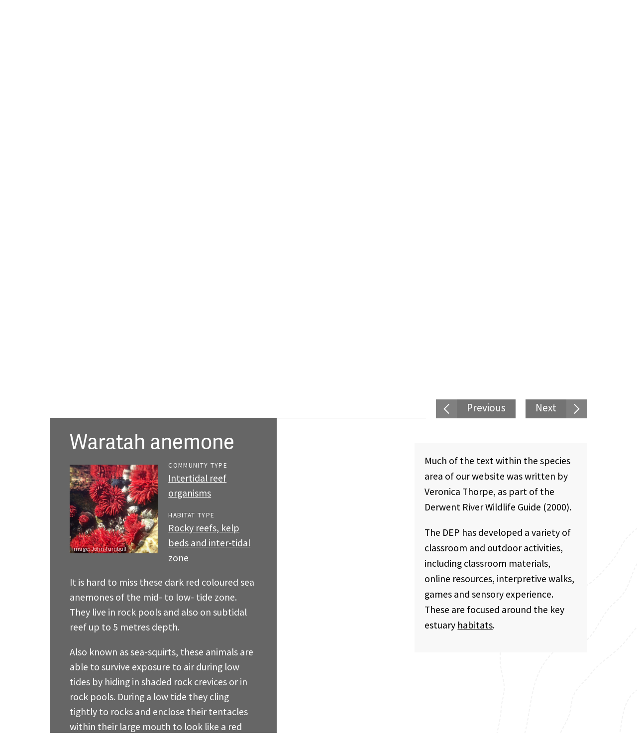

--- FILE ---
content_type: text/html; charset=UTF-8
request_url: https://www.derwentestuary.org.au/species/waratah-anemone/
body_size: 5032
content:
<!DOCTYPE html>
<html lang="en">
	<head>

		<script async src="https://www.googletagmanager.com/gtag/js?id=G-1V54VM7Z4K"></script>
		<script>window.dataLayer = window.dataLayer || [];function gtag(){dataLayer.push(arguments);}gtag('js', new Date());gtag('config', 'G-1V54VM7Z4K');</script>

		<title>Species of the Derwent | Derwent Estuary Program</title>
		<meta http-equiv="Content-Type" content="text/html; charset=UTF-8">
		<meta name="viewport" content="width=device-width,initial-scale=1">
		<link rel="author" href="/humans.txt">
		<meta name="description" content="A variety of unique communities of plants and animals live in the Derwent Estuary, specially adapted for life between land and sea, including little penguins, sea dragons, black swans, platypus and dolphins.">
		<meta property="og:type" content="website">
		<meta property="og:site_name" content="Derwent Estuary Program">
		<meta property="og:url" content="https://www.derwentestuary.org.au/species/waratah-anemone/">
		<meta property="og:title" content="Species of the Derwent | Derwent Estuary Program">
		<meta property="og:description" content="A variety of unique communities of plants and animals live in the Derwent Estuary, specially adapted for life between land and sea, including little penguins, sea dragons, black swans, platypus and dolphins.">
		<meta property="og:image" content="https://www.derwentestuary.org.au/assets/pacific_gull_larus_pacificus_derwent_river_estuary_cover.jpg">
		<meta property="og:image:alt" content="JJ Harrison https://commons.wikimedia.org/wiki/File:Larus_pacificus_-_Derwent_River_Estuary.jpg">
		<meta name="twitter:card" content="summary">
		<meta name="twitter:url" content="https://www.derwentestuary.org.au/species/waratah-anemone/">
		<meta name="twitter:title" content="Species of the Derwent | Derwent Estuary Program">
		<meta name="twitter:description" content="A variety of unique communities of plants and animals live in the Derwent Estuary, specially adapted for life between land and sea, including little penguins, sea dragons, black swans, platypus and dolphins.">
		<meta name="twitter:image" content="https://www.derwentestuary.org.au/assets/pacific_gull_larus_pacificus_derwent_river_estuary_cover.jpg">
		<link rel="preconnect" href="https://fonts.googleapis.com">
		<link rel="preconnect" href="https://fonts.gstatic.com" crossorigin>
		<link href="https://fonts.googleapis.com/css2?family=Source+Sans+Pro:ital,wght@0,300;0,400;0,600;0,700;1,300;1,400;1,600;1,700&display=swap" rel="stylesheet"> 
		<link rel="stylesheet" href="https://unpkg.com/leaflet@1.9.4/dist/leaflet.css" integrity="sha256-p4NxAoJBhIIN+hmNHrzRCf9tD/miZyoHS5obTRR9BMY=" crossorigin=""/>
    	<script src="https://unpkg.com/leaflet@1.9.4/dist/leaflet.js" integrity="sha256-20nQCchB9co0qIjJZRGuk2/Z9VM+kNiyxNV1lvTlZBo=" crossorigin=""></script>
		<link rel="stylesheet" type="text/css" href="/theme/css/styles.css?v=12">
		<link rel="stylesheet" type="text/css" href="/theme/css/section-about-the-derwent.css">
		<link rel="stylesheet" type="text/css" href="/theme/css/page-species.css?v=7">
		<style>#header,#cover{background-image:url(/assets/pacific_gull_larus_pacificus_derwent_river_estuary_cover.jpg);}</style>
		<link rel="apple-touch-icon" sizes="180x180" href="/apple-touch-icon.png">
		<link rel="manifest" href="/manifest.json">
		<link rel="mask-icon" href="/safari-pinned-tab.svg" color="#0668b3">
		<meta name="theme-color" content="#ffffff">
	</head>
	<body class="section-about-the-derwent subsection-species page-species-detail has-sub">
		<div id="page">
			<header id="header">
				<div id="skip">
					<p><a href="#main">Skip to content</a></p>
				</div>
				<div id="top">
					<div class="inner">
						<div id="logo"><a href="/"><img src="/theme/images/logo_horiz.svg" width="195" height="88" alt="Derwent Estuary Program"></a></div>
						<nav id="menu">
							<p><a href="/sitemap/">Menu <span id="menu-icon"><span></span><span></span><span></span><span></span></span></a></p>
							<ul>			
								<li><a href="/">Home</a></li>
								<li><a href="/beach-watch/">Beach Watch</a></li>
								<li><a href="/visit/">Visit</a>	
									<ul>
										<li><a href="/swimming/">Swimming</a></li>
										<li><a href="/fishing-and-seafood-safety/">Fishing and seafood safety</a></li>
										<li><a href="/walking-and-riding/">Walking and riding</a></li>
										<li><a href="/boating/">Boating</a></li>
										<li><a href="/ducks/">Ducks</a></li>
									</ul>
								</li>
								<li class="active"><a href="/about-the-derwent/">The Derwent</a>	
									<ul>
										<li><a href="/history-of-the-derwent/">History</a></li>
										<li><a href="/state-of-the-derwent/">State of the Derwent</a></li>
										<li><a href="/publications/">Publications</a></li>
										<li><a href="/species/">Species</a></li>
										<li><a href="/habitats/">Habitats</a></li>
										<li><a href="/natural-phenomena/">Natural phenomena</a></li>
										<li><a href="/weeds-and-pests/">Marine pests and weeds</a></li>
										<li><a href="/educational-resources/">Educational resources</a></li>
										<li><a href="/windermere-saltmarsh/">Windermere saltmarsh </a></li>
									</ul>
								</li>
								<li><a href="/about/">About us</a>	
									<ul>
										<li><a href="/what-we-do/">What we do</a></li>
										<li><a href="/our-team/">Our team</a></li>
										<li><a href="/our-board/">Our Board</a></li>
										<li><a href="/partners/">Our program partners</a></li>
										<li><a href="/news/">Latest news</a></li>
									</ul>
								</li>
								<li><a href="/water-quality/">Water quality</a>	
									<ul>
										<li><a href="/heavy-metals/">Heavy metals</a></li>
										<li><a href="/litter/">Litter</a></li>
										<li><a href="/stormwater/">Stormwater</a></li>
										<li><a href="/catchment/">Catchment</a></li>
										<li><a href="/water-sensitive-urban-design/">Water sensitive urban design</a></li>
										<li><a href="/real-time-catchment-water-quality-monitoring/">Catchment water quality monitoring</a></li>
									</ul>
								</li>
								<li><a href="/donate/">Support</a></li>
								<li><a href="/contact/">Contact</a></li>
								<li><a href="/acknowledgement-of-country/">Acknowledgement of Country</a></li>
								<li><a href="/disclaimer/">Disclaimer</a></li>
								<li><a href="/privacy/">Privacy</a></li>
								<li><a href="/site/">About this site</a></li>
								<li><a href="/sitemap/">Site map</a></li>
							</ul>
						</nav>
						<div id="search">
							<p><a href="/search/">Search</a></p>
							<form action="/search/" method="post">
								<label for="quick_terms">Search for</label>
								<input type="search" name="quick_terms" placeholder="I&rsquo;m searching for&hellip;" required="required">
								<input type="hidden" name="search_submit">
							</form>
						</div>
						<h1>Species of the Derwent</h1>
					</div>
				</div>
				<div id="cover"></div>
				<div id="intro" class="reverse">
					<div class="inner">
						<p id="breadcrumbs"><a href="/">Home</a> / <a href="/about-the-derwent/">The Derwent</a> / Species</p>
						<div id="lead">
							<p>A variety of unique communities of plants and animals live in the Derwent Estuary, specially adapted for life between land and sea. Little penguins, sea dragons, black swans, platypus and dolphins are just some of the many species that call the estuary home. Explore and learn about these organisms, their role in food webs, and the threats they face.</p>
						</div>
						<div id="submenu">
							<h6>In this section</h6>
							<ul>
								<li class="active"><a href="/species/">A&ndash;Z</a></li>
								<li><a href="/species-by-community-type/">Community type</a></li>
								<li><a href="/species-by-habitat-type/">Habitat type</a></li>
							</ul>
						</div>
					</div>
				</div>
				<p id="social"><a href="https://www.facebook.com/derwentestuary" target="_blank" rel="noopener noreferrer">Facebook</a></p>
			</header>
			<main id="main">
				<div class="inner">

										<div class="bar first">
						<div class="pagination-top">
							<ul>
									<li><a href="/species/velvet-seaweed/#main" class="button previous">Previous</a></li>
									<li><a href="/species/water-boatman/#main" class="button next">Next</a></li>
							</ul>
						</div>
						<div class="cols">
							<div class="col wide">
								<article class="habitat-infowindow reverse">
									<h3>Waratah anemone</h3>
									<figure>
										<img src="/assets/waratah-anemone.jpg" alt="Waratah anemone" />
										<figcaption>Image: <a href="https://commons.wikimedia.org/wiki/File:Actinia_tenebrosa_(Waratah_anemone).jpg" rel="external">John Turnbull</a></figcaption>
									</figure>
									<h6>Community type</h6>
									<p><a href="/species-by-community-type/#intertidal-reef-organisms">Intertidal reef organisms</a></p>
									<h6>Habitat type</h6>
									<p><a href="/species-by-habitat-type/#rocky-reefs-kelp-beds-and-inter-tidal-zone">Rocky reefs, kelp beds and inter-tidal zone</a></p>
									<p>It is hard to miss these dark red coloured sea anemones of the mid- to low- tide zone. They live in rock pools and also on subtidal reef up to 5 metres depth.</p>
					<p>Also known as sea-squirts, these animals are able to survive exposure to air during low tides by hiding in shaded rock crevices or in rock pools. During a low tide they cling tightly to rocks and enclose their tentacles within their large mouth to look like a red blob. When the tide returns they unfurl their dark red tentacles and begin to filter food from the water. One siphon draws water in, while a second siphon pumps it back out. When covered by water they can slowly crawl over the rocks. Baby anemonies emerge from the tentacle lined mouth and float as plankton before sticking to rock surfaces to start their own independent lives.</p>
									<div class="spacer"></div>
								</article>
							</div>
							<div class="col narrow">
								<div class="box">
									<p>Much of the text within the species area of our website was written by Veronica Thorpe, as part of the Derwent River Wildlife Guide (2000).</p>
					<p>The DEP has developed a variety of classroom and outdoor activities, including classroom materials, online resources, interpretive walks, games and sensory experience. These are focused around the key estuary <a href="/habitats/">habitats</a>.</p>
								</div>
							</div>
						</div>
						<div class="pagination-bottom">
							<p><a class="button previous" href="/species/">Return to species list</a></p>
						</div>
					</div>


				</div>
			</main>
			<footer id="footer">
				<nav id="footermenu" class="reverse">
					<div class="inner">
						<ul>			
							<li>
								<h5><a href="/beach-watch/">Beach Watch</a></h5>
							</li>
							<li>
								<h5><a href="/visit/">Visit</a></h5>
								<ul>
									<li><a href="/swimming/">Swimming</a></li>
									<li><a href="/fishing-and-seafood-safety/">Fishing and seafood safety</a></li>
									<li><a href="/walking-and-riding/">Walking and riding</a></li>
									<li><a href="/boating/">Boating</a></li>
									<li><a href="/ducks/">Ducks</a></li>
								</ul>
							</li>
							<li>
								<h5><a href="/about-the-derwent/">The Derwent</a></h5>
								<ul>
									<li><a href="/history-of-the-derwent/">History</a></li>
									<li><a href="/state-of-the-derwent/">State of the Derwent</a></li>
									<li><a href="/publications/">Publications</a></li>
									<li><a href="/species/">Species</a></li>
									<li><a href="/habitats/">Habitats</a></li>
									<li><a href="/natural-phenomena/">Natural phenomena</a></li>
									<li><a href="/weeds-and-pests/">Marine pests and weeds</a></li>
									<li><a href="/educational-resources/">Educational resources</a></li>
									<li><a href="/windermere-saltmarsh/">Windermere saltmarsh </a></li>
								</ul>
							</li>
							<li>
								<h5><a href="/about/">About us</a></h5>
								<ul>
									<li><a href="/what-we-do/">What we do</a></li>
									<li><a href="/our-team/">Our team</a></li>
									<li><a href="/our-board/">Our Board</a></li>
									<li><a href="/partners/">Our program partners</a></li>
									<li><a href="/news/">Latest news</a></li>
								</ul>
							</li>
							<li>
								<h5><a href="/water-quality/">Water quality</a></h5>
								<ul>
									<li><a href="/heavy-metals/">Heavy metals</a></li>
									<li><a href="/litter/">Litter</a></li>
									<li><a href="/stormwater/">Stormwater</a></li>
									<li><a href="/catchment/">Catchment</a></li>
									<li><a href="/water-sensitive-urban-design/">Water sensitive urban design</a></li>
									<li><a href="/real-time-catchment-water-quality-monitoring/">Catchment water quality monitoring</a></li>
								</ul>
							</li>
							<li>
								<h5><a href="/donate/">Support</a></h5>
							</li>
							<li>
								<h5><a href="/contact/">Contact</a></h5>
								<div class="footer-contact-details">
									<p><a href="https://www.google.com/maps/place/Derwent+Estuary+Program/@-42.88366,147.3288663,17z/data=!3m1!4b1!4m5!3m4!1s0xaa6e75859a1ed80b:0x28c7df532820b347!8m2!3d-42.88366!4d147.331055" target="_blank" rel="noopener noreferrer">Level 4, 24 Davey Street<br>Hobart Tasmania Australia</a></p>
									<p><a href="tel:+61362312314">03&nbsp;6231&nbsp;2314</a></p>  
									<p><a href="mailto:utaylor@derwentestuary.org.au">utaylor@derwentestuary.org.au</a></p>
									<p>Follow us <a href="https://www.facebook.com/derwentestuary" target="_blank" rel="noopener noreferrer">Facebook</a></p>
								</div>
							</li>





						</ul>
					</div>
				</nav>
				<div id="partners" class="reverse">
					<div class="inner">
						<h4><a href="/partners/">Our program partners</a></h4>
						<ul>
							<li><a href="https://www.ccc.tas.gov.au/" target="_blank" rel="noopener noreferrer"><img src="/theme/images/clarence_city_council_logo.svg" alt="Clarence City Council" width="113" height="100"></a></li>
							<li><a href="https://www.hobartcity.com.au/" target="_blank" rel="noopener noreferrer"><img src="/theme/images/city_of_hobart_logo.svg" alt="Hobart City Council" width="113" height="100"></a></li>
							<li><a href="https://www.brighton.tas.gov.au/" target="_blank" rel="noopener noreferrer"><img src="/theme/images/brighton_council_logo.svg" alt="Brighton City Council" width="83" height="100"></a></li>
							<li><a href="https://www.derwentvalley.tas.gov.au/" target="_blank" rel="noopener noreferrer"><img src="/theme/images/derwent_valley_council_logo.svg" alt="Derwent Valley Council" width="80" height="100"></a></li>
							<li><a href="https://www.gcc.tas.gov.au/" target="_blank" rel="noopener noreferrer"><img src="/theme/images/glenorchy_city_logo.svg" alt="Glenorchy City Council" width="90" height="100"></a></li>
							<li><a href="https://www.kingborough.tas.gov.au/" target="_blank" rel="noopener noreferrer"><img src="/theme/images/kingborough_council_logo.svg" alt="Kingborough City Council" width="136" height="100"></a></li>
							<li><a href="https://www.tas.gov.au/" target="_blank" rel="noopener noreferrer"><img src="/theme/images/tasmanian_government_logo.svg" alt="Tasmanian State Government" width="83" height="100"></a></li>
							<li><a href="https://www.tasports.com.au/" target="_blank" rel="noopener noreferrer"><img src="/theme/images/tasports_logo.svg" alt="Tasmanian Ports Corporation" width="80" height="100"></a></li>
							<li><a href="https://www.taswater.com.au/" target="_blank" rel="noopener noreferrer"><img src="/theme/images/taswater_logo.svg" alt="Taswater" width="130" height="100"></a></li>
							<li><a href="https://www.hydro.com.au/" target="_blank" rel="noopener noreferrer"><img src="/theme/images/hydro_tasmania_logo.svg" alt="Hydro Tasmania" width="120" height="100"></a></li>
							<li><a href="https://www.norskeskog.com/" target="_blank" rel="noopener noreferrer"><img src="/theme/images/Boyer_logo.svg" alt="Boyer" width="120" height="100"></a></li>
							<li><a href="https://www.nyrstar.com/" target="_blank" rel="noopener noreferrer"><img src="/theme/images/nyrstar_logo.svg" alt="NYR Star" width="108" height="100"></a></li>
							<li><a href="https://epa.tas.gov.au/" target="_blank" rel="noopener noreferrer"><img src="/theme/images/epa_tasmania_logo.svg" alt="EPA Tasmania" width="120" height="100"></a></li>
							<li><a href="https://nrmsouth.org.au/" target="_blank" rel="noopener noreferrer"><img src="/theme/images/nrm_south_logo.svg" alt="NRM South" width="120" height="100"></a></li>
						</ul>
					</div>
				</div>
				<div id="newsletter">
					<div class="inner">
						<form class="js-cm-form" action="https://www.createsend.com/t/subscribeerror?description=" method="post" data-id="5B5E7037DA78A748374AD499497E309E8208789B39E3CFABCEA4615EB42DF2A31C27DD42C65C7DA15194B05516D470F233E6BA08D55CDCDF333EBF28DB4649B1">
							<h4>Join our mailing list to stay up-to-date with all the latest news</h4>
							<div class="newsletter-form">
								<p class="input">
									<label for="newsletter-email">Your email address</label>
									<input autocomplete="Email" aria-label="Email" class="js-cm-email-input qa-input-email" id="newsletter-email" maxlength="200" name="cm-ukhdhid-ukhdhid" required="" type="email">
								</p>
								<p class="consent">
									<input aria-required="" id="newsletter-privacy-consent" name="cm-privacy-consent" required="" type="checkbox">
									<label for="newsletter-privacy-consent"><span role="checkbox"></span> I would like to receive the Derwent Estuary Program email newsletter. <a href="/privacy/">Privacy policy.</a></label>
									<input id="cm-privacy-consent-hidden" name="cm-privacy-consent-hidden" type="hidden" value="true">
								</p>
								<p class="submit">
									<input type="hidden" id="newsletter-privacy-email-hidden" name="cm-privacy-email-hidden" value="false">
									<button type="submit" class="newsletter-icon">Join</button>
								</p>
							</div>
						</form>
						<script src="https://js.createsend1.com/javascript/copypastesubscribeformlogic.js"></script>
					</div>
				</div>

				<div id="siteinfo">
					<div class="inner">
						<p>&copy; <time datetime="2006">2006</time>&ndash;<time datetime="2026">2026</time> Derwent Estuary Program</p>
						<ul>
							<li><a href="/acknowledgement-of-country/">Acknowledgement of Country</a></li>
							<li><a href="/disclaimer/">Disclaimer</a></li>
							<li><a href="/privacy/">Privacy</a></li>
							<li><a href="/site/">About this site</a></li>
							<li><a href="/sitemap/">Site map</a></li>
						</ul>
						<p>Header image: <a href="https://commons.wikimedia.org/wiki/File:Larus_pacificus_-_Derwent_River_Estuary.jpg" target="_blank" rel="noopener noreferrer">JJ Harrison</a></p>
					</div>
				</div>
			</footer>
		</div>
		<script src="/theme/jquery.js"></script>
		<script src="/theme/functions.js"></script>
	</body>
</html>

--- FILE ---
content_type: text/css
request_url: https://www.derwentestuary.org.au/theme/css/styles.css?v=12
body_size: 11938
content:
/*
This CSS resource incorporates links to font software which is the valuable copyrighted property of Monotype and/or its suppliers. You may not attempt to copy, install, redistribute, convert, modify or reverse engineer this font software. Please contact Monotype with any questions regarding Web Fonts:  http://www.fontshop.com
*/
@font-face{font-family:"AdelleSans";font-style:normal;font-weight:400;src:url("../webfonts/6082654/9af405ff-77f7-4021-90d1-d867a63d68c1.woff2") format("woff2"),url("../webfonts/6082654/e0d792c2-bfd3-41d0-bb75-895bd810e436.woff") format("woff");}
@font-face{font-family:"AdelleSans";font-style:normal;font-weight:700;src:url("../webfonts/6082632/19613f9b-1c78-4bd9-a0fa-76381d9136f2.woff2") format("woff2"),url("../webfonts/6082632/1cc690fb-68f2-4943-a0c7-b563722b9e65.woff") format("woff");}


html{-webkit-box-sizing:border-box;box-sizing:border-box;scroll-padding-top:1rem;}*,*:before,*:after{-webkit-box-sizing:inherit;box-sizing:inherit;}body,html{color:#000;font-family:'Source Sans Pro',sans-serif;font-size:16px;line-height:1.6;margin:0;padding:0;-webkit-text-size-adjust:none;-moz-font-feature-settings:"onum";-webkit-font-feature-settings:"onum";font-feature-settings:"onum";scroll-behavior:smooth;}@media screen and (min-width:450px) and (max-width:1800px){body,html{font-size:calc(14px + 0.444444vw);}}@media screen and (min-width:1800px){body,html{font-size:22px;}}address,article,aside,figure,figcaption,footer,header,main,menu,nav,section{display:block;font-size:1.0em;font-style:normal;font-weight:normal;margin:0;padding:0;text-align:left;}:focus{outline:none;}a:focus{outline-color:inherit;outline-style:dotted;outline-width:1px;}img,embed,object,audio,video,svg{height:auto;max-width:100%;display:block;}img{opacity:1;transition:opacity 0.3s;}img[data-src]{opacity:0;}a img,iframe{border:none;}iframe{margin:0;padding:0;}figure,iframe,li{page-break-inside:avoid;break-inside:avoid;}figure{margin:0 0 20px;}figure img,figure svg{display:block;}figcaption{color:#808080;font-size:0.727272rem;line-height:1.5;padding:0.8125em 0;}figcaption p{padding:0;}figcaption .credit{font-size:0.68181818rem;}a,a:link,a:visited{color:inherit;text-decoration:underline;}a:focus,a:hover,a:active{color:rgb(114,189,199);text-decoration:underline;}.reverse a,.reverse a:link,.reverse a:visited,.reverse a:focus,.reverse a:hover,.reverse a:active{color:#fff;}@media print{.reverse a,.reverse a:link,.reverse a:visited,.reverse a:focus,.reverse a:hover,.reverse a:active{color:#000;}}h1{font-size:42px;line-height:1;margin:0 0 0.5em;padding:0;font-weight:bold;clear:both;color:#fff;}@media screen and (min-width:760px){h1{text-shadow:5px 5px 10px rgba(0,0,0,0.2);}}@media screen and (min-width:450px) and (max-width:1800px){h1{font-size:calc(26px + 3.555555vw);}}@media screen and (min-width:1800px){h1{font-size:90px;}}@media print{h1{color:#000;margin-top:1em;margin-bottom:1em;}}h2{clear:both;color:rgb(114,189,199);font-size:36px;font-weight:normal;line-height:1.166666;margin:0;padding:0.3em 0 0.7em;}@media screen and (min-width:450px) and (max-width:1800px){h2{font-size:calc(28px + 1.777777vw);}}@media screen and (min-width:1800px){h2{font-size:60px;}}@media print{h2{color:#000 !important;}}h2:first-child{padding-top:0;}.reverse h2{color:#fff;}@media print{.reverse h2{color:#000;}}h3{font-size:2.0454545rem;line-height:1;margin:0;padding:0 0 0.577778em;font-weight:normal;color:rgb(114,189,199);}@media print{h3{color:#000 !important;}}.reverse h3{color:#fff;}@media print{.reverse h3{color:#000;}}.habitat-infowindow h3{font-family:'AdelleSans',sans-serif;padding-bottom:0.444444em;padding-top:28px;}h4{color:rgb(114,189,199);font-family:'AdelleSans',sans-serif;font-size:1.363636rem;font-weight:bold;line-height:1.2;margin:0;padding:0.1666667em 0 0.066667em;}#partners h4,#newsletter h4,.box h4{font-family:'Source Sans Pro',sans-serif;}#partners h4,#newsletter h4{font-weight:normal;}@media print{h4{color:#000 !important;}}.reverse h4{color:#fff;}@media print{.reverse h4{color:#000;}}h5{font-size:1.090909rem;font-weight:bold;line-height:1.25;margin:0;padding:4px 0 5px;}.reverse h5{color:#fff;}@media print{.reverse h5{color:#000;}}h6{font-size:0.68181818rem;font-weight:normal;letter-spacing:0.1em;margin:0;padding:0;text-transform:uppercase;}h2 a,h2 a:link,h2 a:visited,h3 a,h3 a:link,h3 a:visited,h4 a,h4 a:link,h4 a:visited,h5 a,h5 a:link,h5 a:visited,h6 a,h6 a:link,h6 a:visited{color:inherit;text-decoration:none;}h2 a:focus,h2 a:hover,h2 a:active,h3 a:focus,h3 a:hover,h3 a:active,h4 a:focus,h4 a:hover,h4 a:active,h5 a:focus,h5 a:hover,h5 a:active,h6 a:focus,h6 a:hover,h6 a:active{color:inherit;text-decoration:underline;}p{margin:0;padding:0 0 1em;}p.important{color:rgb(114,189,199);font-size:1.363636rem;line-height:1.4;}@media print{p.important{color:#000 !important;}}ul{list-style-type:none;margin:0;padding:0 0 1em;}ul>li{margin:0;padding:0 0 0 20px;position:relative;}ol{margin:0;padding:0 0 1em 20px;}ol>li{margin:0;padding:0;}ul>li:before{background:transparent url("data:image/svg+xml;utf8,<svg version='1.1' xmlns='http://www.w3.org/2000/svg' xmlns:xlink='http://www.w3.org/1999/xlink' x='0px' y='0px' width='8px' height='8px' viewBox='0 0 8 8' enable-background='new 0 0 8 8' xml:space='preserve'><polygon fill='%23dfdfdf' points='0,0 8,4 0,8' /></svg>") no-repeat scroll 0 0;color:#dfdfdf;content:'';display:block;font-size:1em;height:8px;left:0;position:absolute;top:0.7em;width:8px;}@media print{ul>li:before{background-image:none;content:'\2022';height:auto;top:0;width:auto;}}ul.spaced>li{padding-bottom:0.5em;}ul ul,ul ol,ol ul,ol ol{padding-bottom:0;}dl,dt,dd{margin:0;padding:0;}blockquote{margin:0 0 2em;padding:0;font-style:italic;}blockquote>footer{font-style:normal;}blockquote>footer::before{content:'\2013\A0';display:inline;}blockquote.fancy{font-style:italic;color:#afad98;font-size:36px;font-weight:normal;line-height:1.166666;margin:0;padding:0;}@media screen and (min-width:450px) and (max-width:1800px){blockquote.fancy{font-size:calc(36px + 24 * ((100vw - 450px) / 1350));}}@media screen and (min-width:1800px){blockquote.fancy{font-size:60px;}}.page-home blockquote.fancy{font-size:28px;}@media screen and (min-width:450px) and (max-width:1800px){.page-home blockquote.fancy{font-size:calc(28px + 20 * ((100vw - 450px) / 1350));}}@media screen and (min-width:1800px){.page-home blockquote.fancy{font-size:48px;}}@media print{blockquote.fancy{color:#000;}}blockquote.fancy p{padding-bottom:0.7em;}blockquote.fancy+p{background-color:rgba(0,0,0,0.1);color:#333;display:inline-block;margin:0 0 1.181818em;padding:2px 12px 3px;}@media print{blockquote.fancy+p{background-color:#fff;color:#000;padding:0;}}hr{border:none;border-top:1px solid #ccc;margin:0 0 1em;padding:0;}@media (max-width:1000px){.table-container{overflow-x:auto;}}table{background-color:#fff;border:none;border-bottom:1px solid #e4e5e5;border-collapse:collapse;border-spacing:0;margin:0 0 20px;width:100%;font-feature-settings:"pnum";}@media print{table{border-top:2px solid #ccc;}}td,th{font-size:0.8181818rem;line-height:1.25;padding:9px 10px;text-align:left;vertical-align:baseline;}@media print{td,th{font-size:1rem;}}th{background-color:#f15d22;color:#fff;font-weight:bold;font-size:0.68181818rem;padding:4px 10px;}@media print{th{background-color:#fff;border-bottom:2px solid #ccc;color:#000;}}tr:nth-child(odd) td{background-color:#f8f8f8;}th:first-child,td:first-child{padding-left:20px;}th:last-child,td:last-child{padding-right:20px;}th:first-child{border-left:1px solid #f15d22;padding-left:19px;}th:last-child{border-right:1px solid #f15d22;padding-right:19px;}td:first-child{border-left:1px solid #e4e5e5;padding-left:19px;}td:last-child{border-right:1px solid #e4e5e5;padding-right:19px;}@media print{th:first-child,th:last-child,td:first-child,td:last-child{border-left:none;border-right:none;}td{border-bottom:1px solid #ccc;}}form{margin:0;padding:0;}form h4{padding-bottom:0.5em;}fieldset{border-style:none;margin:0;padding:0;}label{display:block;line-height:1.2;padding:0 0 0.3rem;}input,select,textarea,button{box-sizing:border-box;border-radius:0;box-shadow:none;font-family:'Source Sans Pro',sans-serif;height:50px;line-height:1.2;margin:0;padding:0;vertical-align:middle;transition:all 300ms ease;}button::-moz-focus-inner,input[type="submit"]::-moz-focus-inner{border:none;padding:0;}input[type="email"],input[type="text"],input[type="search"]{appearance:none;background-color:#fff;border:1px solid #fff;color:#333;display:block;font-size:1.09rem;height:50px;line-height:1.2;margin:0;max-width:100%;padding:0 20px 4px;resize:none;width:100%;}@media print{input[type="email"],input[type="text"],input[type="search"]{border:2px solid #ccc;}}.error input[type="text"],.error input[type="email"],.error input[type="search"]{border:1px solid #f00;}input[type="submit"],button{appearance:none;display:inline-block;font-size:1.363636rem;height:50px;line-height:1.0;padding:0 20px 8px;position:relative;text-shadow:none !important;}input[type="submit"],button{background-color:#808080;border:1px solid #808080;color:#fff !important;text-decoration:none !important;}#newsletter button{background-color:#808080;border-color:#808080;}input[type="submit"]:focus,input[type="submit"]:hover,input[type="submit"]:active,button:focus,button:hover,button:active{background-color:#000 !important;border:1px solid #000 !important;color:#fff !important;text-decoration:none !important;}input::-webkit-input-placeholder{color:#939598 !important;opacity:1.0;}input:-moz-placeholder{color:#939598 !important;opacity:1.0;}input::-moz-placeholder{color:#939598 !important;opacity:1.0;}input:-ms-input-placeholder{color:#939598 !important;opacity:1.0;}@media print{input::-webkit-input-placeholder{opacity:0;}input:-moz-placeholder{opacity:0;}input::-moz-placeholder{opacity:0;}input:-ms-input-placeholder{opacity:0;}}
input[type="checkbox"]{float:left;border:0;clip:rect(0 0 0 0);height:1px;margin:-1px;overflow:hidden;padding:0;position:absolute;width:1px;}input[type="checkbox"] + label{margin-left:0;padding-left:1.5rem;padding-bottom:0;position:relative;}input[type="checkbox"] + label span[role="checkbox"]{-webkit-appearance:none;background-color:#fff;border:1px solid #ccc;display:inline-block;height:1rem;left:0;margin:0;position:absolute;top:0.111111rem;width:1rem;}@media print{input[type="checkbox"] + label span[role="checkbox"]{border:2px solid #000;color:#000;}}input[type="checkbox"]:checked + label span[role="checkbox"]{background-color:#fff;border:1px solid #ccc;color:#7f7f7f;}input[type="checkbox"]:focus + label span[role="checkbox"]{outline:0.166667rem solid #ccc;}input[type="checkbox"]:checked + label span[role="checkbox"]:after{background:transparent url(../images/checked.svg) no-repeat scroll 50% 50%;background-size:100%;content:' ';display:block;font-size:1em;font-weight:bold;height:100%;left:0;position:absolute;text-align:center;top:0;width:100%;}.submitted input:invalid, .submitted textarea:invalid, .submitted select:invalid{border:1px solid #f00;box-shadow:none;}.reverse{color:#fff;}@media print{.reverse{background-color:#fff !important;color:#000 !important;}}.subdued{color:#939598;font-weight:normal;}p.image-left,img.image-left{float:left;margin:10px 20px 10px 0;padding:0;}.image-left img,img.image-left{display:block;}p.image-right,img.image-right{float:right;margin:10px 0 10px 20px;padding:0;}.image-right img,img.image-right{display:block;}p.image-right{max-width:50%;}.three-cols{clear:both;display:grid;grid-column-gap:20px;column-gap:20px;grid-row-gap:0;row-gap:0;grid-template-columns:1fr;}@media screen and (min-width:1200px){.three-cols{grid-template-columns:repeat(6,1fr);}.three-cols .col{padding-right:30px;grid-column:span 2;}}.cols{clear:both;display:grid;grid-column-gap:20px;column-gap:20px;grid-row-gap:0;row-gap:0;grid-template-columns:1fr;}@media screen and (min-width:1200px){.cols{grid-template-columns:repeat(6,1fr);}.cols .col{padding-right:30px;grid-column:span 3;}.cols .col:last-child{padding-right:0;}.cols .col.wide{grid-column:span 4;}.cols .col.narrow{grid-column:span 2;}.col.narrow figure{max-width:385px;}}.box{background-color:#f8f8f8;margin:0 0 20px;padding:20px;}@media print{.box{background-color:#fff;border:2px solid #ccc;margin:10px 0 30px;padding:15px 20px;}}.box h4:not(:first-child){margin-left:-20px;margin-right:-20px;margin-top:15px;padding-left:20px;padding-right:20px;border-top:20px solid #fff;padding-top:0.666666em;}#page{overflow:hidden;padding:0;}#header,#main,#footer{clear:both;}.inner{clear:both;margin:0 auto;padding:0 20px;position:relative;}@media screen and (min-width:760px){.inner{padding-left:50px;padding-right:50px;}}@media screen and (min-width:1020px){.inner{padding-left:100px;padding-right:100px;}}@media screen and (min-width:1800px){.inner{padding-left:calc(50% - 800px);padding-right:calc(50% - 800px);}}@media print{.inner{padding-left:0;padding-right:0;position:static;}}.inner:after{clear:both;content:'';display:table;}#header{background-color:rgb(114,189,199);margin:0;position:relative;z-index:20;}@media screen and (max-width:760px){#header{background-image:none !important;}}@media screen and (min-width:760px){#header{background-repeat:no-repeat;background-attachment:scroll;background-position:50% 50%;background-size:cover;padding-bottom:0;}}@media print{#header{background-color:#fff !important;background-image:none !important;padding-bottom:0;}}#skip{font-size:0.8em;}@media screen and (min-width:760px){#skip{font-size:1em;}}#skip p{padding:0;}#skip a{position:absolute;top:0;left:-9999px;z-index:1000;}#skip a:focus,#skip a:hover,#skip a:active{left:20px;color:#fff;}@media screen and (min-width:760px){#skip a:focus,#skip a:hover,#skip a:active{left:50px;}}@media screen and (min-width:1020px){#skip a:focus,#skip a:hover,#skip a:active{left:100px;}}@media screen and (min-width:1800px){#skip a:focus,#skip a:hover,#skip a:active{left:calc(50% - 800px);}}@media screen and (min-width:2000px) and (min-height:960px){#skip a:focus,#skip a:hover,#skip a:active{top:20px;}}#top{position:relative;z-index:100;}@media screen and (min-width:760px){#top{background:transparent;background:linear-gradient(to bottom,rgba(0,0,0,0.5) 0%,transparent 50%,transparent 100%),linear-gradient(to right,rgba(0,0,0,0.5) 0%,transparent 50%,transparent 100%);}}@media screen and (min-width:2000px) and (min-height:960px){#top{border:20px solid #fff;border-bottom:none;}}#top .inner{padding-top:135px;}@media screen and (min-width:760px){#top .inner{padding-top:199px;}}@media screen and (min-width:1020px){#top .inner{padding-top:280px;}}@media screen and (min-width:1020px) and (min-height:760px) and (max-height:900px){#top .inner{padding-top:calc(117.86vh - 616px);}}@media screen and (min-width:1020px) and (min-height:900px){#top .inner{padding-top:445px;}}@media print{#top .inner{padding-top:0;}}#logo{left:20px;padding:25px 0 19px;position:absolute;top:0;width:140px;}@media screen and (min-width:760px){#logo{left:50px;padding-bottom:42px;padding-top:48px;width:195px;}}@media screen and (min-width:1020px){#logo{left:100px;}}@media screen and (min-width:1800px){#logo{left:calc(50% - 800px);}}@media screen and (min-width:1400px){#logo{width:105px;}}@media print{#logo {left:0;padding-bottom:0;padding-top:0;position:static;width:195px;}}#logo a{color:#fff;display:block;width:100%;}#logo a{background:transparent url(../images/logo_horiz_reverse.svg) no-repeat scroll 0 0;background-size:100%;color:#fff;display:block;width:100%;}@media screen and (min-width:1400px){#logo a{background:transparent url(../images/logo_vert_reverse.svg) no-repeat scroll 0 0;height:182px;width:105px;}}@media print{#logo a{background-image:none;}}#logo img{display:block;visibility:hidden;}@media print{#logo img{visibility:visible;}}#menu{left:0;line-height:1.1;padding:0;position:absolute;top:0;width:100%;z-index:1000;}@media screen and (min-width:1400px){#menu{left:auto;margin:85px 0 0 0;padding:0;right:132px;width:auto;}}@media screen and (min-width:1800px){#menu {right:calc(50% - 800px + 32px);}}@media print{#menu {display:none;}}#menu p{display:block;font-size:0.5rem;height:42px;margin-bottom:0;position:absolute;right:5px;top:16px;width:52px;z-index:10;}@media screen and (min-width:760px){#menu p{top:41px;}}@media screen and (min-width:760px){#menu p{right:35px;}}@media screen and (min-width:1020px){#menu p{right:85px;}}@media screen and (min-width:1400px){#menu p{display:none;}}#menu p a{color:transparent;display:block;height:42px;min-height:0;outline-color:#fff;padding:0;width:52px;position:relative;}#menu-icon{cursor:pointer;display:block;height:16px;left:15px;margin:0;pointer-events:none;position:absolute;top:13px;transform:rotate(0deg);transition:.5s ease-in-out;width:22px;}#menu-icon span{background:#ffffff;border-radius:10px;display:block;height:2px;left:0;position:absolute;opacity:1;transform:rotate(0deg);transition:.25s ease-in-out;width:100%;}#menu-icon span:nth-child(1){top:0px;}#menu-icon span:nth-child(2),#menu-icon span:nth-child(3){top:7px;}#menu-icon span:nth-child(4){top:14px;}#menu.active #menu-icon span:nth-child(1){left:50%;top:7px;width:0%;}#menu.active #menu-icon span:nth-child(2){-webkit-transform:rotate(45deg);-moz-transform:rotate(45deg);-o-transform:rotate(45deg);transform:rotate(45deg);}#menu.active #menu-icon span:nth-child(3){-webkit-transform:rotate(-45deg);-moz-transform:rotate(-45deg);-o-transform:rotate(-45deg);transform:rotate(-45deg);}#menu.active #menu-icon span:nth-child(4){left:50%;top:7px;width:0%;}#menu ul{background-color:#666;display:block;padding:0;width:100%;}#menu>ul{left:100%;padding-bottom:50px;padding-top:28px;position:absolute;top:0;transition:left 300ms ease;width:100%;}#menu.active>ul{left:0;}@media screen and (min-width:350px){#menu>ul{width:50%;}#menu.active>ul{left:50%;}}@media screen and (min-width:760px){#menu>ul{padding-bottom:80px;padding-top:48px;}}@media screen and (min-width:1020px){#menu>ul{width:33.333333%;width:calc(33.333333% + 20px);}#menu.active>ul{left:66.666667%;left:calc(66.666667% - 20px);}}@media screen and (min-width:1400px){#menu>ul{background-color:transparent;float:left;left:auto !important;padding-bottom:0;padding-top:0;position:relative;right:0;top:0;width:auto !important;}}#menu li{margin:0;padding:0;position:relative;}#menu>ul>li{margin-bottom:31px;}#menu>ul>li:nth-last-child(-n+5){padding-top:3px;padding-bottom:3px;margin-bottom:0;}#menu>ul>li:first-child{display:none;}@media screen and (min-width:1400px){#menu li{float:left;}#menu>ul>li{margin-bottom:0;margin-right:24px;}#menu>ul>li:nth-last-child(-n+5){display:none;}}@media screen and (min-width:1600px){#menu>ul>li{margin-right:34px;}}#menu li:before{content:'';display:none;}#menu li a{display:block;font-weight:bold;padding:0 20px;}#menu>ul>li:nth-last-child(-n+5)>a{font-weight:normal;}
@media screen and (min-width:760px){#menu li a{padding-left:50px;padding-right:50px;}}@media screen and (min-width:1400px){#menu li a{font-weight:normal;padding:8px 20px 10px;}}#menu li a,#menu li a:link,#menu li a:visited{background-color:transparent;color:#fff;text-decoration:none;}#menu li a:focus,#menu li a:hover,#menu li a:active{background-color:transparent;color:#fff;text-decoration:none;}#menu>ul>li:nth-last-child(-n+5)>a,#menu>ul>li:nth-last-child(-n+5)>a:link,#menu>ul>li:nth-last-child(-n+5)>a:visited{color:#ccc;}#menu>ul>li:nth-last-child(-n+5)>a:focus,#menu>ul>li:nth-last-child(-n+5)>a:hover,#menu>ul>li:nth-last-child(-n+5)>a:active{color:#fff;}@media screen and (min-width:1400px){#menu li a,#menu li a:link,#menu li a:visited{color:#fff;text-decoration:none;}#menu li a:focus,#menu li a:hover,#menu li a:active,#menu>ul>li:hover>a,#menu>ul>li:hover>a:link,#menu>ul>li:hover>a:visited,#menu>ul>li:hover>a:focus,#menu>ul>li:hover>a:hover,#menu>ul>li:hover>a:active,#menu>ul>li.hover>a,#menu>ul>li.hover>a:link,#menu>ul>li.hover>a:visited,#menu>ul>li.hover>a:focus,#menu>ul>li.hover>a:hover,#menu>ul>li.hover>a:active,#menu>ul>li.active>a,#menu>ul>li.active>a:link,#menu>ul>li.active>a:visited,#menu>ul>li.active>a:focus,#menu>ul>li.active>a:hover,#menu>ul>li.active>a:active{background-color:#fff;color:#939597;text-decoration:none;}}#menu li ul{margin:0;padding:3px 0 0;width:100%;}@media screen and (min-width:1400px){#menu li ul{background-color:#fff;border-top:none;box-shadow:3px 5px 5px rgba(0,0,0,0.1);left:-9999px;padding-bottom:18px;padding-top:10px;position:absolute;width:290px;}#menu li:hover ul,#menu li.hover ul{left:0;}}#menu li li{margin:0;padding:0;width:100%;}@media screen and (min-width:1400px){#menu li li{display:block;max-width:100%;}}#menu li li:before{content:'';display:none;}#menu li li a{display:block;font-weight:normal;padding-bottom:3px;padding-top:3px;}@media screen and (min-width:1400px){#menu li li a{padding-bottom:4px;padding-top:4px;}}#menu li li a,#menu li li a:link,#menu li li a:visited{color:#ccc;}#menu li li a:focus,#menu li li a:hover,#menu li li a:active{color:#fff;}@media screen and (min-width:1400px){#menu li li a{font-size:0.8181818rem;}#menu li li a,#menu li li a:link,#menu li li a:visited{background-color:transparent;color:#939597;}#menu li li a:focus,#menu li li a:hover,#menu li li a:active{color:#000;}}#search{display:block;height:42px;position:absolute;right:57px;top:16px;width:47px;}@media screen and (min-width:760px){#search{top:41px;}}@media screen and (min-width:760px){#search{right:97px;}}@media screen and (min-width:1020px){#search{right:137px;}}@media screen and (min-width:1400px){#search{right:83px;top:85px;}}@media screen and (min-width:1800px){#search{right:calc(50% - 813px);}}@media print{#search{display:none;}}#search a{color:transparent;display:block;font-size:0.5rem;height:42px;outline-color:#fff;width:47px;}#search a,#search a:link,#search a:visited{background:transparent url(../images/search.svg) no-repeat scroll 50% 50%;background-size:20px 20px;}#search a:focus,#search a:hover,#search a:active{background:transparent url(../images/search.svg) no-repeat scroll 50% 50%;background-size:20px 20px;}#search.active a,#search.active a:link,#search.active a:visited{background:#666 url(../images/search.svg) no-repeat scroll 50% 50%;background-size:20px 20px;}#search.active a:focus,#search.active a:hover,#search.active a:active{background:#666 url(../images/search.svg) no-repeat scroll 50% 50%;background-size:20px 20px;}#search form{display:none;margin-bottom:0;position:absolute;right:0;top:42px;transition:opacity 600ms;}#search.active form{opacity:1;}#search label{display:none;}#search input{background-color:#fff;border:none;box-shadow:3px 5px 5px rgba(0,0,0,0.1);width:300px;width:calc(100vw - 91px);}@media screen and (min-width:480px){#search input{width:385px;}}#cover{background-repeat:no-repeat;background-attachment:scroll;background-position:50% 50%;background-size:cover;display:block;padding:66.666666% 0 0;}@media print,screen and (min-width:760px){#cover{display:none;}}#intro{background-color:rgba(0,0,0,0.4);margin:0;position:relative;z-index:1;}@media print{#intro{background-color:transparent;}}@media screen and (min-width:760px){#intro{background:rgb(114,189,199);background:-moz-linear-gradient(left, rgb(114,189,199) 0%,rgb(114,189,199) 20%,rgba(114,189,199,0.8) 80%,rgba(114,189,199,0.8) 100%);background:-webkit-linear-gradient(left, rgb(114,189,199) 0%,rgb(114,189,199) 20%,rgba(114,189,199,0.8) 80%,rgba(114,189,199,0.8) 100%);background:linear-gradient(to right, rgb(114,189,199) 0%,rgb(114,189,199) 20%,rgba(114,189,199,0.8) 80%,rgba(114,189,199,0.8) 100%);}}#intro>.inner{display:grid;grid-row-gap:0;row-gap:0;grid-column-gap:20px;column-gap:20px;grid-template-columns:1fr;grid-template-areas:"brea" "lead" "subm";}@media screen and (min-width:1020px){#intro>.inner{grid-template-columns:repeat(6,1fr);grid-template-areas:"brea brea brea brea brea brea" "lead lead lead lead subm subm";}.no-submenu #intro>.inner{grid-template-areas:"brea brea brea brea brea brea" "lead lead lead lead lead lead";}}#breadcrumbs{grid-area:brea;font-size:0.6818182rem;padding:15px 0 1em;text-align:left;}@media screen and (min-width:760px){#breadcrumbs{text-align:right;}}#breadcrumbs a,#breadcrumbs a:link,#breadcrumbs a:visited{text-decoration:none;}#breadcrumbs a:focus,#breadcrumbs a:hover,#breadcrumbs a:active{text-decoration:underline;}@media print{#breadcrumbs{margin-left:200px;padding:10px 0;position:absolute;right:0;top:-215px;}}#lead{grid-area:lead;font-size:1.25rem;line-height:1.4;padding:0 0 10px;}@media screen and (min-width:1020px){#lead{font-size:1.363636rem;padding-bottom:30px;}}@media screen and (min-width:1020px){#lead{padding:0 20px 30px 0;}.no-submenu #lead{padding-right:0;width:100%;}}@media screen and (min-width:1020px){#lead{padding-right:60px;}}@media print{#lead{padding:0;}}#submenu{grid-area:subm;display:none;margin-left:-20px;margin-right:-20px;padding:31px 20px 30px;}@media screen{.page-species #submenu,.page-species-by-community-type #submenu,.page-species-by-habitat-type #submenu{display:block;}}@media screen and (min-width:760px){#submenu{margin-left:-50px;margin-right:-50px;padding-left:50px;padding-right:50px;}}@media screen and (min-width:1020px){#submenu{display:block;margin-left:0;margin-right:-100px;padding-left:20px;}}@media screen and (min-width:1800px){#submenu{margin-right:calc(800px - 50vw);padding-right:calc(50vw - 800px);}}#submenu{background-color:rgba(0,0,0,0.05);}@media screen and (min-width:1020px){#submenu{background-color:rgba(0,0,0,0.1);}}@media print{#submenu{background-color:transparent;padding:0;}}#submenu h6{color:rgba(255,255,255,0.5);padding-bottom:21px;}#submenu li{font-size:0.8181818rem;line-height:1.3;padding-bottom:3px;padding-left:50px;padding-top:3px;}#submenu li:before{content:'';display:none;}#submenu li.active:before{background:transparent url(../images/arrow1_sml_right.svg) no-repeat scroll -11px 0;display:block;height:21px;left:0;margin-top:-9px;position:absolute;top:50%;width:39px;}#submenu li a{display:inline-block;position:relative;transition:300ms ease all;}#submenu li a,#submenu li a:link,#submenu li a:visited{text-decoration:none;}#submenu li a:focus,#submenu li a:hover,#submenu li a:active{text-decoration:underline;}#submenu li.active>a,#submenu li.active>a:link,#submenu li.active>a:visited{text-decoration:none;}#submenu li.active>a:focus,#submenu li.active>a:hover,#submenu li.active>a:active{text-decoration:underline;}#social{display:none;position:relative;z-index:120;}@media screen and (min-width:1020px){#social{display:block;position:absolute;right:0;top:41px;}}@media screen and (min-width:1400px){#social{top:85px;}}@media screen and (min-width:2000px) and (min-height:960px){#social{right:20px;top:105px;}}#social a{background:transparent url(../images/facebook.svg) no-repeat scroll 50% 50%;background-size:100%;color:transparent;display:block;font-size:0.4em;height:42px;overflow:hidden;outline-color:#fff;width:42px;}#social a,#social a:link,#social a:visited{background-color:rgba(0,0,0,0.5);background-size:100%;}#social a:focus,#social a:hover,#social a:active{background-color:rgba(0,0,0,0.8);background-size:110%;}.bar{background-color:#fff;clear:both !important;margin:0 -20px;min-width:100%;padding:30px 20px;}.bar.shaded{background-color:#f8f8f8;}@media print{.bar.shaded{background-color:#fff;}}@media screen and (min-width:760px){.bar{margin-left:-50px;margin-right:-50px;padding-left:50px;padding-right:50px;padding-top:83px;padding-bottom:115px;}}@media screen and (min-width:1020px){.bar{margin-left:-100px;margin-right:-100px;padding-left:100px;padding-right:100px;}}@media screen and (min-width:1800px){.bar{margin-left:calc(800px - 50vw);margin-right:calc(800px - 50vw);padding-left:calc(50vw - 800px);padding-right:calc(50vw - 800px);}}.bar.condensed{padding-top:30px;padding-bottom:80px;}@media screen and (min-width:760px){.bar.condensed:last-child{padding-bottom:115px;}}
.bar.first{padding-top:30px;}@media print{.bar,.bar.first{margin:0 !important;padding:0 0 30px !important;width:100%;}}.bar:after{clear:both;content:'';display:table;}.quotation-bar{background:#f2f3ed url(../images/reeds.jpg) no-repeat scroll 50% 100%;background-size:2000px 824px;color:#333;}@media screen and (min-width:2000px){.quotation-bar{background-position:100% 100%;}}@media print{.quotation-bar{background-color:#fff;background-image:none;color:#000;}}.quotation-bar p{max-width:790px;}.quotation-bar blockquote.fancy p{max-width:740px;}@media screen and (min-width:760px){#footer{font-size:0.8181818rem;}}#footermenu{background:#666;padding:29px 0 7px;}@media screen and (min-width:760px){#footermenu{padding-bottom:8px;padding-top:46px;}}@media screen and (min-width:1020px){#footermenu{padding-bottom:75px;}}@media print{#footermenu{background-color:#fff;border-top:2px solid #ccc;}}#footermenu a,#footermenu a:link,#footermenu a:visited{text-decoration:none;}#footermenu a:focus,#footermenu a:hover,#footermenu a:active{text-decoration:underline;}#footermenu .inner>ul{display:grid;grid-row-gap:0.5rem;row-gap:0.5rem;grid-column-gap:20px;column-gap:20px;grid-template-columns:1fr;margin-bottom:0;padding-bottom:20px;}@media screen and (min-width:1020px){
	
#footermenu .inner>ul
	{
		grid-template-columns:repeat(6,1fr);
		grid-row-gap:1.272727rem;
		row-gap:1.272727rem;
		grid-template-areas:"txt1 txt2 txt3 txt4 txt5 txt6" "txt1 txt2 txt3 txt4 txt5 txt7";
		grid-template-rows:min-content 1fr;
	}
	
	#footermenu .inner>ul>li:nth-child(1){grid-area:txt1;}
	#footermenu .inner>ul>li:nth-child(2){grid-area:txt2;}
	#footermenu .inner>ul>li:nth-child(3){grid-area:txt3;}
	#footermenu .inner>ul>li:nth-child(4){grid-area:txt4;}
	#footermenu .inner>ul>li:nth-child(5){grid-area:txt5;}
	#footermenu .inner>ul>li:nth-child(6){grid-area:txt6;}
	#footermenu .inner>ul>li:nth-child(7){grid-area:txt7;}
		
		
		
}#footermenu .inner>ul>li{padding:0;}@media screen and (min-width:1020px){#footermenu .inner>ul>li{padding-right:30px;}#footermenu .inner>ul>li:last-child{padding-right:0;}}@media print{#footermenu .inner>ul>li{display:none;}#footermenu .inner>ul>li:last-child{display:block;}}#footermenu li li{line-height:1.222222;padding-bottom:4px;padding-right:0;padding-top:4px;}#footermenu li li a,#footermenu li li a:link,#footermenu li li a:visited{color:#ccc;}#footermenu li li a:focus,#footermenu li li a:hover,#footermenu li li a:active{color:#fff;}@media print{#footermenu li li a,#footermenu li li a:link,#footermenu li li a:visited,#footermenu li li a:focus,#footermenu li li a:hover,#footermenu li li a:active{color:#000;}}#footermenu,#partners,#newsletter,#siteinfo{clear:both;-webkit-column-break-inside:avoid;page-break-inside:avoid;break-inside:avoid;}#footermenu li{padding-left:0;}#footermenu li:before{content:'';display:none;}#footermenu h5{font-size:1.111111em;}#footermenu .footer-contact-details p{padding-bottom:0.777778em;}@media screen and (min-width:1020px){#footermenu .footer-contact-details{border-top:1px solid #fff;position:absolute;bottom:0;right:0;width:calc(200% + 20px);padding-top:0.277778em;}}@media screen and (min-width:1640px){#footermenu .footer-contact-details{padding-top:0;border-top:none;position:static;margin-right:-50px;width:calc(100% + 50px);}}#footermenu .footer-contact-details p{padding-bottom:6px;}#footermenu .footer-contact-details p:nth-last-child(2){padding-bottom:0.555556em;}footer [href^="tel:"]{font-size:2.111111em;line-height:0.9;}footer [href^="tel:"],footer [href^="mailto:"]{padding-left:35px;position:relative;}footer [href^="tel:"]:before{background:transparent url(../images/phone.svg) no-repeat scroll 50% 50%;background-size:100%;bottom:13px;content:'';display:block;height:27px;left:0;position:absolute;width:27px;}footer [href^="tel:"]:focus:before,footer [href^="tel:"]:hover:before,footer [href^="tel:"]:active:before{bottom:11px;height:31px;left:-2px;width:31px;}footer [href^="mailto:"]:before{background:transparent url(../images/email.svg) no-repeat scroll 50% 50%;background-size:100%;bottom:0px;content:'';display:block;height:27px;left:0;position:absolute;width:27px;}footer [href^="mailto:"]:focus:before,footer [href^="mailto:"]:hover:before,footer [href^="mailto:"]:active:before{bottom:-2px;height:31px;left:-2px;width:31px;}@media print{footer [href^="tel:"]{font-size:1em;line-height:1.6;}footer [href^="tel:"],footer [href^="mailto:"]{padding-left:0;}footer [href^="tel:"]:before,footer [href^="mailto:"]:before{display:none;}#footermenu p,#footermenu h5+p+p,#footermenu p:nth-last-child(2){padding-bottom:0;}}footer a[href*="facebook.com"]{background:transparent url(../images/facebook.svg) no-repeat scroll 50% 50%;background-size:100%;color:transparent;display:inline-block;font-size:0.5em;height:35px;margin-left:14px;position:relative;outline-color:#fff;top:-1.2em;width:35px;}@media print{footer a[href*="facebook.com"]{background-image:none;display:inline;margin-left:0;text-indent:0;}footer a[href*="facebook.com"]:before{content:' on ';}footer a[href*="facebook.com"]:after{content:' at ' attr(href);}}footer a[href*="facebook.com"],footer a[href*="facebook.com"]:link,footer a[href*="facebook.com"]:visited{background-color:rgba(0,0,0,0.1);background-size:100%;color:transparent;}footer a[href*="facebook.com"]:focus,footer a[href*="facebook.com"]:hover,footer a[href*="facebook.com"]:active{background-color:rgba(0,0,0,0.5);background-size:110%;color:transparent;}@media print{footer a[href*="facebook.com"],footer a[href*="facebook.com"]:link,footer a[href*="facebook.com"]:visited,footer a[href*="facebook.com"]:focus,footer a[href*="facebook.com"]:hover,footer a[href*="facebook.com"]:active{background-color:transparent;}}#partners{background:#616161;padding:27px 0 0;}@media screen and (min-width:760px){#partners{padding-top:25px;}}@media screen{#partners{background:#616161;background:-moz-linear-gradient(top,#616161 0%,#666666 50%,#666666 100%);background:-webkit-linear-gradient(top,#616161 0%,#666666 50%,#666666 100%);background:linear-gradient(to bottom,#616161 0%,#666666 50%,#666666 100%);}}@media print{#partners{background:#fff;border-top:2px solid #ccc;}}@media screen and (min-width:1200px){#partners>.inner{display:grid;grid-row-gap:0;row-gap:0;grid-column-gap:20px;column-gap:20px;grid-template-columns:repeat(6,1fr);grid-template-areas:"head list list list list list";}#partners>.inner h4{grid-area:head;}#partners>.inner ul{grid-area:list;}}#partners ul{display:flex;justify-content:flex-start;margin:0;padding:24px 0 39px;flex-wrap:wrap;column-gap:20px;row-gap:10px;}@media screen and (min-width:760px){#partners ul{column-gap:40px;row-gap:20px;padding-bottom:90px;padding-top:70px;}}@media screen and (min-width:1200px){#partners ul{padding-top:0;}}@media print{#partners ul{padding-bottom:36px;padding-top:14px;}}#partners li{padding:0;}#partners li img{display:block;height:50px;width:auto;}@media screen and (min-width:400px) and (max-width:760px){#partners li img{height:calc(13.888888vw - 5px);}}@media screen and (min-width:760px){#partners li img{height:100px;}}@media print{#partners li img{height:60px;}}@media print and (min-width:900px){#partners li img{height:100px;}}#partners li:before{content:'';display:none;}#partners li a,#partners li a img{display:block;}@media screen{#partners li a img{visibility:hidden;}#partners li a[href*="brighton.tas.gov.au"]{background:transparent url(../images/brighton_council_logo_reverse.svg) no-repeat scroll 50% 50%;background-size:95%;}#partners li a[href*="hobartcity.com.au"]{background:transparent url(../images/city_of_hobart_logo_reverse.svg) no-repeat scroll 50% 50%;background-size:95%;}#partners li a[href*="ccc.tas.gov.au"]{background:transparent url(../images/clarence_city_council_logo_reverse.svg) no-repeat scroll 50% 50%;background-size:95%;}#partners li a[href*=".derwentvalley.tas.gov.au"]{background:transparent url(../images/derwent_valley_council_logo_reverse.svg) no-repeat scroll 50% 50%;background-size:95%;}#partners li a[href*="gcc.tas.gov.au"]{background:transparent url(../images/glenorchy_city_logo_reverse.svg) no-repeat scroll 50% 50%;background-size:95%;}#partners li a[href*="kingborough.tas.gov.au"]{background:transparent url(../images/kingborough_council_logo_reverse.svg) no-repeat scroll 50% 50%;background-size:95%;}#partners li a[href*="www.tas.gov.au"]{background:transparent url(../images/tasmanian_government_logo_reverse.svg) no-repeat scroll 50% 50%;background-size:95%;}#partners li a[href*="taswater.com.au"]{background:transparent url(../images/taswater_logo_reverse.svg) no-repeat scroll 50% 50%;background-size:95%;}#partners li a[href*="hydro.com.au"]{background:transparent url(../images/hydro_tasmania_logo_reverse.svg) no-repeat scroll 50% 50%;background-size:95%;}#partners li a[href*="norskeskog.com"]{background:transparent url(../images/Boyer_logo_reverse.svg) no-repeat scroll 50% 50%;background-size:95%;}#partners li a[href*="nyrstar.com"]{background:transparent url(../images/nyrstar_logo_reverse.svg) no-repeat scroll 50% 50%;background-size:95%;}#partners li a[href*="tasports.com.au"]{background:transparent url(../images/tasports_logo_reverse.svg) no-repeat scroll 50% 50%;background-size:95%;}#partners li a[href*="imas.utas.edu.au"]{background:transparent url(../images/imas_logo_reverse.svg) no-repeat scroll 50% 50%;background-size:95%;}#partners li a[href*="epa.tas.gov.au"]{background:transparent url(../images/epa_tasmania_logo_reverse.svg) no-repeat scroll 50% 50%;background-size:95%;}
#partners li a[href*="nrmsouth"]{background:transparent url(../images/nrm_south_logo_reverse.svg) no-repeat scroll 50% 50%;background-size:95%;}#partners li a:focus,#partners li a:hover,#partners li a:active{background-size:100% !important;}}#newsletter{background-color:#f1f1f1;padding:31px 0 20px;}@media screen and (min-width:760px){#newsletter{padding-bottom:18px;padding-top:38px;}}@media print{#newsletter{display:none;}}#newsletter h4{color:#848689;line-height:1.2;margin-bottom:16px;max-width:100%;padding-top:0;padding-bottom:0;padding-right:20px;}@media screen and (min-width:1020px){#newsletter h4{float:left;margin-bottom:0;width:50%;}}@media screen and (min-width:1400px){#newsletter h4{font-size:1.636363rem;line-height:1;}}@media screen and (min-width:1600px){#newsletter h4{width:66.666666%;}}#newsletter fieldset{padding-bottom:20px;}@media screen and (min-width:1020px){#newsletter fieldset{float:right;width:50%;width:calc(50% - 10px);}}@media screen and (min-width:1600px){#newsletter fieldset{width:33.333333%;width:calc(33.333333% - 14px);}}#newsletter label{display:none;}#newsletter input[type="checkbox"] + label{display:inline;color:#848689;}@media screen and (min-width:1020px){#newsletter input[type="checkbox"] + label{font-size:0.722222em;}}#newsletter input[type="checkbox"] + label span[role="checkbox"]{top:0.3rem;}@media screen and (min-width:1020px){#newsletter input[type="checkbox"] + label span[role="checkbox"]{top:0.111111rem;}}@supports (display:grid){#newsletter p{padding:0 0 0.3rem;}#newsletter .newsletter-form{display:grid;grid-template-columns:auto min-content;grid-template-areas:"email submit" "consent consent";}#newsletter .newsletter-form p.input{grid-area:email;}#newsletter .newsletter-form p.consent{grid-area:consent;}#newsletter .newsletter-form p.submit{grid-area:submit;}}button.newsletter-icon{padding-right:65px;}button.newsletter-icon:after{background:transparent url(../images/email.svg) no-repeat scroll 50% 50%;background-size:100%;content:'';display:block;height:35px;position:absolute;right:15px;top:7px;width:35px;}#siteinfo{color:#939598;padding:30px 0 35px;}@media screen and (min-width:760px){#siteinfo{padding-bottom:31px;padding-top:31px;}}@media print{#siteinfo{border-top:2px solid #ccc;color:#000;}}#siteinfo .inner{}@media all and (min-width:1400px){#siteinfo .inner{display:flex;align-items:baseline;}}#siteinfo a,#siteinfo a:link,#siteinfo a:visited{color:#939598;text-decoration:none;}#siteinfo a:focus,#siteinfo a:hover,#siteinfo a:active{color:#000;text-decoration:none;}@media print{#siteinfo a,#siteinfo a:link,#siteinfo a:visited,#siteinfo a:focus,#siteinfo a:hover,#siteinfo a:active{color:#000;}}#siteinfo p{padding:0 0 1rem;}@media all and (min-width:1400px){#siteinfo p{padding:0;}}#siteinfo p:first-child{font-size:1.111111em;}@media all and (min-width:1400px){#siteinfo p:first-child{padding-right:46px;}}#siteinfo p:last-child{font-size:0.833333em;}@media all and (min-width:1400px){#siteinfo p:last-child{margin-left:auto;}}@media print{#siteinfo p:last-child{display:none;}}#siteinfo ul{display:flex;flex-wrap:wrap;}@media all and (min-width:1400px){#siteinfo ul{padding:0;}}@media print{#siteinfo ul{display:none;}}#siteinfo li{padding-left:0;padding-right:18px;}#siteinfo li:last-child{padding-right:0;}#siteinfo li::before{content:'';display:none;}.indexmenu{font-family:'AdelleSans',sans-serif;margin:0 -3px 0 -9px;padding:0;}@media screen and (min-width:760px){.indexmenu{margin-left:-16px;margin-right:-6px;}}@media print{.indexmenu{margin-left:0;margin-right:0;}}.indexmenu ol{float:left;margin:0;padding:17px 0 30px;width:100%;}.indexmenu:after{display:table;clear:both;content:'';}.indexmenu li{display:block;float:left;margin:0 0 1px 1px;}.indexmenu li a{display:block;font-size:1.3rem;font-weight:normal;height:1.9rem;line-height:0.95;padding:0.3rem 0 0;text-align:center;width:1.9rem;}.indexmenu li.active a{font-size:1.7rem;padding-top:0;}@media print,screen and (min-width:760px){.indexmenu li a{font-size:2.045454rem;height:2.68rem;padding-top:0.272727rem;width:2.68rem;}.indexmenu li.active a{font-size:2.545454rem;}}.indexmenu li a,.indexmenu li a:link,.indexmenu li a:visited{border:1px solid transparent;color:#ccc;text-decoration:none;}.indexmenu li a:focus,.indexmenu li a:hover,.indexmenu li a:active,.indexmenu li.active a,.indexmenu li.active a:link,.indexmenu li.active a:visited,.indexmenu li.active a:focus,.indexmenu li.active a:hover,.indexmenu li.active a:active{border:1px solid #e4e4e5;color:#939598;text-decoration:none;}ul.index{clear:both;margin:0 -10px;padding:0 0 20px;}ul.index:after{clear:both;content:'';display:table;}ul.index li{float:left;padding:10px;width:100%;}ul.index li.double{width:100%;}@media all and (min-width:370px){ul.index li{width:50%;}ul.index li.double{width:100%;}}@media all and (min-width:760px){ul.index li{width:33.333333%;}ul.index li.double{width:66.666666%;}}@media all and (min-width:960px){ul.index li{width:25%;}ul.index li.double{width:50%;}}@media all and (min-width:1400px){ul.index:not(.index-four) li{width:20%;}ul.index:not(.index-four) li.double{width:40%;}}@media all and (min-width:1600px){ul.index:not(.index-four) li{width:16.666666%;}ul.index:not(.index-four) li.double{width:33.333333%;}}@media screen and (min-width:760px){.col .index li:last-child{display:none;}}@media screen and (min-width:760px){.col ul.index li{width:33.333333%;}}ul.index li:before{content:'';display:none;}ul.index li>a,ul.index li>a>img,ul.index li>img{display:block;width:100%;}div.index-infobox-small,div.index-infobox-large{position:relative;}div.index-infobox-small img,div.index-infobox-large img{display:block;width:100%;}div.index-infobox-large img{border-right:20px solid #fff;}@media screen and (max-width:760px){div.index-infobox-large img{display:none;}}div.index-infobox{height:100%;left:0;padding:10px 15px;position:absolute;top:0;width:100%;}@media screen and (min-width:960px){div.index-infobox{padding:15px 20px;}}@media print{div.index-infobox{border:2px solid #ccc;}}div.index-infobox-large div.index-infobox{background-color:#f8f8f8;}@media screen and (max-width:760px){div.index-infobox-large div.index-infobox{position:static;}}@media screen and (min-width:760px) and (max-width:960px){div.index-infobox-large div.index-infobox{width:calc(100% + 50px);padding-right:65px;}}@media screen and (min-width:960px) and (max-width:1400px){div.index-infobox-large div.index-infobox{width:calc(100% + 100px);padding-right:120px;}}@media screen and (min-width:1600px){div.index-infobox-large div.index-infobox{width:calc(100% + 100px);}}@media screen and (min-width:1800px){div.index-infobox-large div.index-infobox{width:calc(100% + 50vw - 800px);}}div.index-infobox-large div.index-infobox:hover{background-color:#dfdfdf;}div.index-infobox-small div.index-infobox{background-color:rgb(137,48,1);color:#fff;font-size:0.8181818rem;}div.index-infobox-large h4{color:#008ab0;padding-bottom:0.05em;}div.index-infobox p{padding-bottom:0;}div.index-infobox-large p{font-size:1.363636rem;line-height:1.4;}@media screen and (max-width:760px){div.index-infobox-large p{padding-bottom:1em;}}@media screen and (min-width:1640px){div.index-infobox-large p{max-width:370px;}}div.index-infobox-small a,div.index-infobox-small a:link,div.index-infobox-small a:visited,div.index-infobox-small a:focus,div.index-infobox-small a:hover,div.index-infobox-small a:active{color:#fff;text-decoration:underline;}figure.imagebutton{background-color:#939597;max-width:385px;position:relative;transition:margin 300ms,background-color 300ms ease;}figure.imagebutton:hover{background-color:#f15c22;}.index figure.imagebutton,.index figure{margin:0;}.index figure.imagebutton:hover{margin:-5px;}.index-large figure.imagebutton:hover{margin:0;}.col .index figure.imagebutton:hover{margin:0;}.index figure.imagebutton{max-width:1000px;}figure.imagebutton img{display:block;opacity:0.3;width:100%;}figure.imagebutton figcaption{height:100%;left:0;position:absolute;top:0;width:100%;padding:0;}figure.imagebutton a.indexlink{align-items:center;display:flex;flex-direction:row;font-family:'AdelleSans',sans-serif;font-size:1.363636rem;height:100%;line-height:1.133333;outline-color:#ccc;padding:0 10px 14px;text-align:center;transition:padding 300ms,background 300ms ease;width:100%;}.index figure.imagebutton:hover a.indexlink{padding:5px 15px 19px;}@media screen and (min-width:350px) and (max-width:480px),screen and (min-width:1200px) and (max-width:1800px){figure.imagebutton a.indexlink{font-size:1.090909rem;}}@media screen and (min-width:480px){figure.imagebutton a.indexlink{padding-left:20px;padding-right:20px;}.index figure.imagebutton:hover a.indexlink{padding-left:25px;padding-right:25px;}}figure.imagebutton a.indexlink,figure.imagebutton a.indexlink:link,figure.imagebutton a.indexlink:visited{color:#fff;text-decoration:none;}figure.imagebutton a.indexlink:focus,figure.imagebutton a.indexlink:hover,figure.imagebutton a.indexlink:active{background:transparent;color:#fff;text-decoration:none;}
figure.imagebutton a.indexlink span{display:block;text-align:center;width:100%;}.page-natural-phenomena figure.imagebutton a.indexlink span{hyphens:auto;}.indexlink small{display:block;font-family:'Source Sans Pro',sans-serif;font-size:0.68181818rem;font-weight:normal;letter-spacing:0.1em;margin:0;padding:3px 0;text-transform:uppercase;}div.landing{padding:10px 0 30px;margin:0;}div.cols+div.landing{padding-top:40px;}div.landing ul{margin:0;padding:0;display:grid;grid-row-gap:20px;row-gap:20px;grid-column-gap:20px;column-gap:20px;grid-template-columns:1fr;}@media all and (min-width:1200px){div.landing ul{grid-template-columns:repeat(2,1fr);}}div.landing li{margin:0;padding:0;}div.landing li:before{content:'';display:none;}article.landing{background-color:#f8f8f8;position:relative;width:100%;display:grid;grid-row-gap:20px;row-gap:20px;grid-column-gap:20px;column-gap:20px;grid-template-columns:1fr;grid-template-areas:"figu" "text";}@media all and (min-width:450px){article.landing{grid-template-columns:repeat(3,1fr);grid-template-areas:"figu text text";}}article.landing:hover{background-color:#dfdfdf;}@media print{article.landing{background-color:#fff;box-shadow:inset 0px 0px 0px 2px #ccc;}}article.landing img.landing-icon{display:block;left:0;opacity:1;pointer-events:none;position:absolute;top:0;width:100%;}@media print{article.landing img.landing-icon{display:none;}}span.wave{background:transparent url(../images/wave.svg) repeat-x scroll 0 100%;background-size:100%;display:block;height:3.7%;left:0;max-height:9px;max-width:78px;position:absolute;top:0;width:31.2%;}@media print{span.wave{display:none;}}span.wave-fishing{left:50%;top:25%;}span.wave-boating{left:50%;top:52%;}span.wave-swimming{left:20%;top:54%;}span.wave-walking{left:12%;top:62%;}@media screen{article.landing-walking-and-riding figure.imagebutton a.indexlink,article.landing-fishing-and-seafood-safety figure.imagebutton a.indexlink,article.landing-boating figure.imagebutton a.indexlink,article.landing-swimming figure.imagebutton a.indexlink{align-items:flex-end;padding-bottom:22%;}article.landing-walking-and-riding figure.imagebutton a.indexlink span,article.landing-fishing-and-seafood-safety figure.imagebutton a.indexlink span{max-width:200px;text-align:right;}}article.landing figure.imagebutton{grid-area:figu;padding:0;margin:0;width:100%;align-self:start;}article.landing div.landing-extract{grid-area:text;padding:0 20px 20px;}@media all and (min-width:450px){article.landing div.landing-extract{padding:11px 20px 11px 0;}}article.landing div.landing-extract p:last-child{padding-bottom:0;}.habitat-container{margin:0 0 30px;padding:75% 0 0;position:relative;width:100%;}@media print{.habitat-container{padding-top:1em;}}.habitat-diagram{height:100%;left:0;position:absolute;top:0;width:100%;}@media print{.habitat-diagram{position:static;}}.habitat-diagram>p{padding:0;position:relative;}@media screen{.habitat-diagram>p:after{background-color:rgba(255,255,255,0.5);bottom:-1px;content:'';display:block;height:2px;left:20px;position:absolute;width:calc(100% - 40px);}}@media screen and (min-width:1380px){.habitat-diagram>p:after{left:50px;width:calc(100% - 100px);}}.habitat-diagram figcaption{padding-top:9px;}@media screen and (min-width:1200px){.habitat-diagram figcaption{padding-top:12px;}}@media print{.habitat-diagram figcaption{display:none;}}.habitat-diagram figcaption ul{height:0;overflow:hidden;padding:0;}@media screen and (min-width:1380px){.habitat-diagram figcaption ul{font-size:0.818182rem;}}.habitat-diagram figcaption p{color:#fff;font-size:0.818182rem;line-height:1.3;padding-left:20px;padding-right:20px;}@media screen and (min-width:320px){.habitat-diagram figcaption p{font-size:1rem;}}@media screen and (min-width:600px){.habitat-diagram figcaption ul{height:auto;padding:0 20px 1em;}.habitat-diagram figcaption p{display:none;}}.habitat-diagram figcaption ul{line-height:1.1;}@media screen and (min-width:660px){.habitat-diagram figcaption ul{line-height:1.3;}}@media screen and (min-width:960px){.habitat-diagram figcaption ul{line-height:1.5;}}@media screen and (min-width:960px){.habitat-diagram figcaption ul{line-height:1.0;-webkit-column-count:6;-moz-column-count:6;column-count:6;-webkit-column-gap:0;-moz-column-gap:0;column-gap:0;padding-right:0;}}@media screen and (min-width:1200px){.habitat-diagram figcaption ul{line-height:1.3;}}@media screen and (min-width:1380px){.habitat-diagram figcaption ul{padding-left:50px;}}@media screen and (min-width:1540px){.habitat-diagram figcaption{margin-right:-20px;}.habitat-diagram figcaption ul{background:transparent url(../images/arrow1_sml_right_cropped.svg) no-repeat scroll 50px 5px;-webkit-column-count:5;-moz-column-count:5;column-count:5;padding-left:16.66666%;}}.habitat-diagram figcaption li{display:inline;padding:0;position:static;}.habitat-diagram li:before{content:'';display:none;}.habitat-diagram figcaption li:after{color:#fff;content:',';display:inline;position:static;}.habitat-diagram figcaption li:last-child:after{content:'.';}@media screen and (min-width:960px){.habitat-diagram figcaption li{display:block;padding:2px 20px 2px 0;}.habitat-diagram figcaption li:after,.habitat-diagram figcaption li:last-child:after{content:'';display:none;}}@media screen and (min-width:1200px){.habitat-diagram figcaption li{padding-top:3px;padding-bottom:3px;}}.habitat-diagram figcaption li a,.habitat-diagram figcaption li a:link,.habitat-diagram figcaption li a:visited{color:#fff;text-decoration:none;}.habitat-diagram figcaption li a:focus,.habitat-diagram figcaption li a:hover,.habitat-diagram figcaption li a:active{color:#fff;text-decoration:underline;}.habitat-diagram figcaption li a:before{border-radius:50% / 50%;content:'';display:block;position:absolute;transition:border 300ms;z-index:10;}.habitat-diagram figcaption li a:before,.habitat-diagram figcaption li a:link:before,.habitat-diagram figcaption li a:visited:before{border:1px solid transparent;}.habitat-diagram figcaption li a:focus:before,.habitat-diagram figcaption li a:hover:before,.habitat-diagram figcaption li a:active:before{border:1px solid #fff;}@media screen and (min-width:600px){.habitat-diagram figcaption li a:before,.habitat-diagram figcaption li a:link:before,.habitat-diagram figcaption li a:visited:before{border:2px solid transparent;}.habitat-diagram figcaption li a:focus:before,.habitat-diagram figcaption li a:hover:before,.habitat-diagram figcaption li a:active:before{border:2px solid #fff;}}@media screen and (min-width:1200px){.habitat-diagram figcaption li a:before,.habitat-diagram figcaption li a:link:before,.habitat-diagram figcaption li a:visited:before{border:3px solid transparent;}.habitat-diagram figcaption li a:focus:before,.habitat-diagram figcaption li a:hover:before,.habitat-diagram figcaption li a:active:before{border:3px solid #fff;}}.habitat-infowindow{background-color:#666;clear:both;line-height:1.545454;margin:0 0 20px;max-width:100%;padding:0 20px;position:relative;width:100%;}@media screen and (min-width:1200px){.habitat-infowindow{margin-bottom:50px;}}@media print{.habitat-infowindow{background-color:#fff;padding-left:0;padding-right:0;}}.habitat-diagram .habitat-infowindow{font-size:0.8181818rem;}.habitat-infowindow p:last-child{padding-bottom:30px;}@media screen and (min-width:760px){.habitat-infowindow{padding-left:40px;padding-right:40px;}.habitat-infowindow div.spacer{clear:both;height:40px;}}@media screen and (min-width:1200px){.habitat-infowindow{margin-bottom:49px;max-width:790px;top:-1px;width:66.666666%;z-index:19;}}#habitat-infowindow-saltmarsh.habitat-infowindow,#habitat-infowindow-wetlands.habitat-infowindow,#habitat-infowindow-rockyreefs.habitat-infowindow{bottom:0;margin-bottom:0;margin-top:0;position:absolute;right:0;top:auto;width:790px;z-index:19;}.habitat-infowindow:after{display:table;clear:both;content:'';}.habitat-infowindow figure{margin:8px 0 15px;position:relative;width:100%;}@media print,screen and (min-width:480px){.habitat-infowindow figure{float:left;margin-right:20px;margin-bottom:20px;max-width:375px;width:47.468354%;}}@media print{.habitat-infowindow figure{margin-top:5px;}}.habitat-infowindow figure img{width:100%;}.habitat-infowindow figcaption{background:transparent;background:-moz-linear-gradient(top, transparent 0%,rgba(0,0,0,0.1) 100%);background:-webkit-linear-gradient(top, transparent 0%,rgba(0,0,0,0.1) 100%);background:linear-gradient(to bottom, transparent 0%,rgba(0,0,0,0.1) 100%);bottom:0;color:rgba(255,255,255,0.8);font-size:12px;left:0;line-height:1.2;padding:2px 5px;position:absolute;width:100%;}@media print{.habitat-infowindow figcaption{background:#fff;color:#000;padding:5px 0 0;position:static;}}.habitat-infowindow figcaption a,.habitat-infowindow figcaption a:link,.habitat-infowindow figcaption a:visited{color:rgba(255,255,255,0.8);text-decoration:none;}.habitat-infowindow figcaption a:focus,.habitat-infowindow figcaption a:hover,.habitat-infowindow figcaption a:active{color:rgba(255,255,255,1);text-decoration:underline;}
.habitat-infowindow-close{background:transparent url(../images/close_large.svg) no-repeat scroll 50% 50%;display:block;height:21px;position:absolute;right:40px;font-size:0.5em;top:40px;width:21px;}a.habitat-infowindow-close,a.habitat-infowindow-close:link,a.habitat-infowindow-close:visited,a.habitat-infowindow-close:focus,a.habitat-infowindow-close:hover,a.habitat-infowindow-close:active{color:transparent;outline-color:#fff;}img[src*="/theme/images/logos/"]{background-color:#f8f8f8;display:block;}@media print{img[src*="/theme/images/logos/"]{background-color:#fff;border:2px solid #ccc;}}img[src*="/theme/images/logos/"]:hover{background-color:#dfdfdf;}img[src*="/theme/images/logos/"].image-left{margin-bottom:20px;}a.button{display:inline-block;font-size:1.090909rem;line-height:1.25;padding:4px 52px 8px 10px;position:relative;transition:300ms ease all;}@media screen and (min-width:320px){a.button{padding-left:20px;padding-right:62px;}}a.button,a.button:link,a.button:visited{background-color:#737373;color:#fff;text-decoration:none;}a.button:focus,a.button:hover,a.button:active{background-color:#535353;color:#fff;text-decoration:none;}@media print{a.button,a.button:link,a.button:visited,a.button:focus,a.button:hover,a.button:active{background-color:#fff !important;border:2px solid #ccc !important;color:#000 !important;padding:4px 18px 8px;}}a.button.previous{padding-left:52px;padding-right:10px;}@media screen and (min-width:320px){a.button.previous{padding-left:62px;padding-right:20px;}}a.button:after{background:#808080 url(../images/next.svg) no-repeat scroll 50% 50%;content:'';height:100%;position:absolute;right:0;top:0;transition:300ms ease all;width:42px;}@media print{a.button:after{display:none !important;}}a.button.previous:after{background-image:url(../images/previous.svg);content:'';height:100%;left:0;position:absolute;top:0;width:42px;}a.button:after,a.button:link:after,a.button:visited:after{background-color:#808080;}a.button:focus:after,a.button:hover:after,a.button:active:after{background-color:#606060;}.pagination-top{float:left;margin:0;padding:20px 0;position:relative;width:100%;}@media screen and (min-width:1200px){.pagination-top{padding-bottom:0;}}@media print{.pagination-top{display:none;}}.pagination-bottom{clear:both;float:left;width:100%;padding-bottom:20px;}@media screen and (min-width:760px){.pagination-bottom{padding-bottom:0;}}@media print{.pagination-bottom{display:none;}}.pagination-top ul:after,.pagination-bottom ul:after{clear:both;content:'';display:table;}.pagination-top ul,.pagination-bottom ul{float:left;margin:0;padding:0;}@media screen and (min-width:760px){.pagination-top ul{float:right;}}.pagination-top li,.pagination-bottom li{background-color:#fff;display:block;float:left;margin:0;padding:0 20px 0 0;z-index:1;}@media screen and (min-width:760px){.pagination-top li{padding-left:20px;padding-right:0;}}.pagination-top li:before,.pagination-bottom li:before{display:none;content:'';}.page-species-detail .pagination-top{margin-bottom:0;}.pagination-top:after{background-color:#ccc;bottom:0;content:'';display:none;height:1px;left:0;position:absolute;width:100%;}@media screen and (min-width:1200px){.pagination-top:after{display:block;}}.pagination-top .button{z-index:1;}.pagination-bottom .button{z-index:1;}.landing-large li{margin:0 -20px;padding:0 20px;position:relative;}.landing-large li:hover{background-color:#f8f8f8;}@media screen and (min-width:700px){.landing-large li{margin-left:-100px;margin-right:-100px;padding-left:100px;padding-right:100px;}}@media screen and (min-width:1800px){.landing-large li{margin-left:calc(800px - 50vw);margin-right:calc(800px - 50vw);padding-left:calc(50vw - 800px);padding-right:calc(50vw - 800px);}}.landing-large li:before{display:none;content:'';}.landing-large h2{position:relative;padding:0;}.landing-large h2 a{background:transparent url(../images/arrow3.svg) no-repeat scroll 100% 50%;background-size:40px 40px;display:block;padding:30px 50px 42px 0;position:relative;}@media screen and (min-width:480px){.js .animateup{transition:all 500ms ease-out;transform:translate3d(0px,100px,0px);backface-visibility:hidden;opacity:0;}.js .animateup.in-view{-moz-transform:translate3d(0px,0px,0px);-webkit-transform:translate3d(0px,0px,0px);-o-transform:translate(0px,0px);-ms-transform:translate(0px,0px);transform:translate3d(0px,0px,0px);opacity:1;}}.panel h2{padding-bottom:0.3em;}@media screen and (min-width:1020px){.panel{display:flex;flex-direction:row;flex-wrap:nowrap;justify-content:space-between;align-items:stretch;}}.panel-image{display:block;margin:0 -20px;position:relative;}@media screen and (min-width:760px){.panel-image{margin-left:-50px;margin-right:-50px;}}@media screen and (max-width:1020px){.panel-image{background-image:none !important;}}@media print{.panel-image{margin-left:0;margin-right:0;}}.panel-image figure{margin-bottom:0;}.panel-image figcaption p{display:none;}.panel-image figcaption p.credit{display:block;}.panel-image figcaption{background:transparent;background:linear-gradient(to bottom, transparent 0%,rgba(0,0,0,0.1) 100%);bottom:0;color:rgba(255,255,255,0.8);left:0;line-height:1.2;padding:8px 20px;position:absolute;bottom:0;left:0;margin-bottom:0;width:100%;}@media screen and (min-width:760px){.panel-image figcaption{padding-left:50px;}}@media screen and (min-width:1020px){.panel-image figcaption{padding-left:100px;}}@media print{.panel-image figcaption{background:#fff;color:#000;padding:10px 0 0;position:static;}}.panel-image figcaption p{padding:0;}.panel-image figcaption,.panel-image figcaption .credit{font-size:12px;}.panel-image figcaption a,.panel-image figcaption a:link,.panel-image figcaption a:visited{color:rgba(255,255,255,0.8);text-decoration:none;}.panel-image figcaption a:focus,.panel-image figcaption a:hover,.panel-image figcaption a:active{color:rgba(255,255,255,1);text-decoration:underline;}@media print{.panel-image figcaption a,.panel-image figcaption a:link,.panel-image figcaption a:visited,.panel-image figcaption a:focus,.panel-image figcaption a:hover,.panel-image figcaption a:active{color:#000;text-decoration:none;}}@media screen and (min-width:1020px){.panel-image{background-attachment:scroll;background-color:transparent;background-position:50% 50%;background-repeat:no-repeat;background-size:cover;float:left;margin-left:-100px;margin-right:0;width:calc(50% + 100px);}.panel-image figure img{display:none;}}@media screen and (min-width:1800px){.panel-image{margin-left:calc(800px - 50vw);width:50vw;}.panel-image figcaption{padding-left:calc(50vw - 800px);}}.panel-content{padding:30px 0;}@media screen and (min-width:1020px){.panel-content{padding:15px 0 15px 20px;float:right;width:50%;}}@media screen and (min-width:1020px){.panel-content{padding:40px 0 40px 50px;}}div.figure-left,div.figure-right,div.figure{margin:10px 0 20px;padding:10px 20px 20px;border:1px solid #e4e4e5;}@media screen and (min-width:760px){div.figure-left{margin:0 20px 10px 0;float:left;width:50.485437%;padding-top:0.909091rem;}}div.figure-left figure,div.figure-right figure,div.figure figure{margin:0;padding:20px 0 0;}div.figure-left img,div.figure-right img,div.figure img{display:block;width:100%;}@media screen and (min-width:760px){div.figure-left + p,div.figure-right + p{padding-top:1.318182rem;}}div.figure-left figcaption,div.figure-right figcaption,div.figure figcaption{display:none;}.large{font-size:1.25rem;line-height:1.4;max-width:1330px;}.double-image-spread{margin:1rem 0;clear:both;}@media screen and (min-width:800px){.double-image-spread{display:grid;grid-row-gap:0;row-gap:0;grid-column-gap:20px;column-gap:20px;grid-template-columns:repeat(2,1fr);}}@media screen and (min-width:800px){figure.right{float:right;margin-top:10px;margin-left:20px;width:385px;max-width:50%;}}figure.block{margin:1rem 0;}
.chart
{
	margin:1rem 0 2rem;
}

.chart>a,.chart img
{
	display:block;
	
}

.chart>a
{
	padding:10px;
	border:1px solid #ccc;
}
.chart>figcaption
{
	padding:10px 0 0;
}

#map-analyser-sites
{
	aspect-ratio:1/1;
	width:100%;
}
@media screen and (min-width:600px)
{
	#map-analyser-sites
	{
		aspect-ratio:3/2;
	}
}







.leaflet-container
{
	color:#000;
	font-family:'Source Sans Pro',sans-serif;
	font-size:1rem;
	line-height:1.6;
}
.leaflet-control-zoom-in,
.leaflet-control-zoom-out
{
	font-family:'Source Sans Pro',sans-serif;
	text-decoration:none !important;
}
.leaflet-control-attribution
{
	font-size:0.5rem;
}
.leaflet-tooltip
{
	font-size:14px;
	line-height:1.2;
}

.non-interactive {
  cursor: grab;
}


@media screen and (min-width:480px)
{
	ul.two-columns
	{
		column-count:2;
		column-gap:2rem;
	}
}
.small
{
	font-size:0.727272rem;
}

--- FILE ---
content_type: text/css
request_url: https://www.derwentestuary.org.au/theme/css/section-about-the-derwent.css
body_size: 382
content:
h2,h3,h4,a:focus,a:hover,a:active,p.important{color:rgb(137,48,1);}button{background-color:rgb(137,48,1);border-color:rgb(137,48,1);}#header{background-color:rgb(137,48,1);}@media screen and (min-width:1400px){#menu>ul>li.active>a,#menu>ul>li.active>a:link,#menu>ul>li.active>a:visited,#menu>ul>li.active>a:focus,#menu>ul>li.active>a:hover,#menu>ul>li.active>a:active{background-color:rgb(137,48,1);color:#fff;}}@media screen and (min-width:760px){#intro{background:rgb(137,48,1);background:-moz-linear-gradient(left,rgb(137,48,1) 0%,rgb(137,48,1) 20%,rgba(137,48,1,0.8) 80%,rgba(137,48,1,0.8) 100%);background:-webkit-linear-gradient(left,rgb(137,48,1) 0%,rgb(137,48,1) 20%,rgba(137,48,1,0.8) 80%,rgba(137,48,1,0.8) 100%); background:linear-gradient(to right,rgb(137,48,1) 0%,rgb(137,48,1) 20%,rgba(137,48,1,0.8) 80%,rgba(137,48,1,0.8) 100%);}}figure.imagebutton:hover{background-color:rgb(241,93,34);}.box a.button,.box a.button:link,.box a.button:visited{background-color:#7b2b01;}.box a.button:focus,.box a.button:hover,.box a.button:active{background-color:#5e1900;}.box a.button:after,.box a.button:link:after,.box a.button:visited:after{background-color:rgb(137,48,1);}.box a.button:focus:after,.box a.button:hover:after,.box a.button:active:after{background-color:rgb(105,28,1);}


--- FILE ---
content_type: text/css
request_url: https://www.derwentestuary.org.au/theme/css/page-species.css?v=7
body_size: 198
content:
@media screen and (min-width:1200px){.cols .col.narrow{padding-top:50px;}.page-species-detail .bar.first{background:transparent url(../images/contours2.svg) no-repeat scroll 820px 200px;}}@media screen and (min-width:1800px){.page-species-detail .bar.first{background-position:50vw 200px;}}


--- FILE ---
content_type: image/svg+xml
request_url: https://www.derwentestuary.org.au/theme/images/nrm_south_logo.svg
body_size: 3337
content:
<?xml version="1.0" encoding="UTF-8"?>
<svg xmlns="http://www.w3.org/2000/svg" xmlns:xlink="http://www.w3.org/1999/xlink" viewBox="0 0 120 100" width="120px" height="100px">
  <defs>
    <radialGradient id="radial-gradient" cx="34.617" cy="131.131" fx="34.617" fy="131.131" r="67.299" gradientTransform="translate(30 12.934) scale(.5)" gradientUnits="userSpaceOnUse">
      <stop offset="0" stop-color="#52aed7"/>
      <stop offset="1" stop-color="#0074a1"/>
    </radialGradient>
    <radialGradient id="radial-gradient-2" cx="868.574" cy="79.82" fx="868.574" fy="79.82" r="22.336" gradientTransform="translate(455.69 301.895) rotate(-150.074) scale(.5)" gradientUnits="userSpaceOnUse">
      <stop offset="0" stop-color="#2ba3b1"/>
      <stop offset="1" stop-color="#10457a"/>
    </radialGradient>
    <radialGradient id="radial-gradient-3" cx="862.72" cy="81.956" fx="862.72" fy="81.956" r="16.562" xlink:href="#radial-gradient-2"/>
    <radialGradient id="radial-gradient-4" cx="520.749" cy="56.208" fx="520.749" fy="56.208" r="22.337" gradientTransform="translate(319.199 -114.856) rotate(135.547) scale(.5)" gradientUnits="userSpaceOnUse">
      <stop offset="0" stop-color="#61c086"/>
      <stop offset="1" stop-color="#006d73"/>
    </radialGradient>
    <radialGradient id="radial-gradient-5" cx="514.895" cy="58.345" fx="514.895" fy="58.345" r="16.563" xlink:href="#radial-gradient-4"/>
    <radialGradient id="radial-gradient-6" cx="1445.8" cy="-395.09" fx="1445.8" fy="-395.09" r="22.336" gradientTransform="translate(130.112 786.473) rotate(-77.619) scale(.5)" gradientUnits="userSpaceOnUse">
      <stop offset="0" stop-color="#2ba3b1"/>
      <stop offset="1" stop-color="#006c92"/>
    </radialGradient>
    <radialGradient id="radial-gradient-7" cx="1439.947" cy="-392.953" fx="1439.947" fy="-392.953" r="16.562" xlink:href="#radial-gradient-6"/>
    <radialGradient id="radial-gradient-8" cx="1236.903" cy="-848.416" fx="1236.903" fy="-848.416" r="22.337" gradientTransform="translate(-472.616 509.549) rotate(-5.561) scale(.5)" gradientUnits="userSpaceOnUse">
      <stop offset="0" stop-color="#52aed7"/>
      <stop offset="1" stop-color="#0074a1"/>
    </radialGradient>
    <radialGradient id="radial-gradient-9" cx="1231.05" cy="-846.279" fx="1231.05" fy="-846.279" r="16.562" xlink:href="#radial-gradient-8"/>
    <radialGradient id="radial-gradient-10" cx="491.26" cy="-240.49" fx="491.26" fy="-240.49" r="22.334" gradientTransform="translate(-93.196 -143.904) rotate(66.547) scale(.5)" gradientUnits="userSpaceOnUse">
      <stop offset="0" stop-color="#3ba478"/>
      <stop offset="1" stop-color="#007362"/>
    </radialGradient>
    <radialGradient id="radial-gradient-11" cx="485.406" cy="-238.354" fx="485.406" fy="-238.354" r="16.561" xlink:href="#radial-gradient-10"/>
  </defs>
  <g>
    <path d="M26.996,69.98v-12.082c0-2.321-.887-4.505-2.526-6.109-1.604-1.604-3.754-2.526-6.075-2.526H4.983c-2.764,0-4.983,2.218-4.983,4.983v15.734H2.628v-15.734c0-1.297,1.058-2.355,2.355-2.355h13.413c3.276,0,5.973,2.696,5.973,6.007v12.082h2.628Zm29.884-18.225c-.887-1.536-2.526-2.491-4.3-2.491h-17.543c-2.765,0-4.983,2.218-4.983,4.983v15.734h2.628v-15.734c0-1.297,1.058-2.355,2.355-2.355h17.543c.819,0,1.604,.444,2.013,1.16l2.287-1.297h0Zm37.737,18.225v-12.082c0-2.321-.921-4.505-2.526-6.109-1.604-1.604-3.788-2.526-6.109-2.526h-6.075c-1.502,0-2.833,.683-3.652,1.741-.853-1.058-2.184-1.741-3.686-1.741h-6.075c-2.321,0-4.505,.921-6.109,2.526-1.604,1.604-2.526,3.789-2.526,6.109v12.082h2.628v-12.082c0-3.311,2.696-6.007,6.007-6.007h6.075c1.297,0,2.355,1.058,2.355,2.355v15.734h2.628v-15.734c0-1.297,1.058-2.355,2.355-2.355h6.075c3.311,0,6.007,2.696,6.007,6.007v12.082h2.628Z" fill="#414042"/>
    <path d="M12.875,81.409v-1.353c0-1.251-1.018-2.283-2.283-2.283H2.287c-.465,0-.843-.378-.843-.829v-1.367c0-.451,.378-.829,.843-.829H10.795c.305,0,.582,.16,.727,.422l1.251-.727c-.407-.698-1.163-1.135-1.978-1.135H2.287C1.022,73.308,.004,74.327,.004,75.577v1.367c0,1.25,1.018,2.268,2.283,2.268H10.591c.465,0,.844,.379,.844,.844v1.353c0,.465-.378,.843-.844,.843H2.07c-.291,0-.567-.16-.713-.422l-1.251,.727c.407,.698,1.163,1.134,1.963,1.134H10.591c1.265,0,2.283-1.018,2.283-2.283h0Zm20.44,0v-5.832c0-1.25-1.018-2.269-2.283-2.269h-8.304c-1.265,0-2.283,1.018-2.283,2.269v5.832c0,1.265,1.018,2.283,2.283,2.283h8.304c1.265,0,2.283-1.018,2.283-2.283h0Zm-1.44,0c0,.465-.378,.843-.844,.843h-8.304c-.465,0-.843-.378-.843-.843v-5.832c0-.451,.378-.829,.843-.829h8.304c.465,0,.844,.378,.844,.829v5.832h0Zm22.181,0v-8.101h-1.44v8.101c0,.465-.378,.843-.844,.843h-8.304c-.465,0-.843-.378-.843-.843v-8.101h-1.44v8.101c0,1.265,1.018,2.283,2.283,2.283h8.304c1.265,0,2.283-1.018,2.283-2.283h0Zm19.032-6.661v-1.44h-11.431v1.44h4.988v8.944h1.44v-8.944h5.003Zm21.524,8.944v-10.384h-1.439v4.465h-9.991v-4.465h-1.44v10.384h1.44v-4.479h9.991v4.479h1.439Z" fill="url(#radial-gradient)"/>
    <path d="M2.349,89.973v-3.223h-.244v2.792l-1.86-2.792h-.244v3.223H.244v-2.802l1.86,2.802h.244Zm3.924,0l-1.186-3.223h-.217l-1.186,3.223h.262l.281-.783h1.503l.281,.783h.263Zm-.62-1h-1.349l.675-1.897,.674,1.897h0Zm3.489-2.005v-.217h-2.168v.217h.96v3.005h.245v-3.005h.964Zm3.567,1.96v-2.177h-.244v2.145c0,.534-.344,.887-.86,.887s-.86-.353-.86-.887v-2.145h-.245v2.177c0,.629,.457,1.072,1.104,1.072s1.104-.444,1.104-1.072h0Zm3.906,1.045l-.779-1.49c.453-.077,.742-.389,.742-.869,0-.561-.398-.865-.923-.865h-1.227v3.223h.245v-1.485h.887l.769,1.485h.285Zm-.281-2.354c0,.443-.299,.651-.711,.651h-.95v-1.303h.95c.412,0,.711,.208,.711,.652h0Zm3.997,2.354l-1.186-3.223h-.217l-1.186,3.223h.263l.281-.783h1.503l.281,.783h.262Zm-.62-1h-1.349l.674-1.897,.675,1.897h0Zm3.911,1v-.217h-1.711v-3.005h-.244v3.223h1.955Zm5.513,0l-.779-1.49c.453-.077,.742-.389,.742-.869,0-.561-.398-.865-.923-.865h-1.227v3.223h.245v-1.485h.887l.769,1.485h.285Zm-.281-2.354c0,.443-.299,.651-.711,.651h-.95v-1.303h.95c.412,0,.711,.208,.711,.652h0Zm3.793,2.354v-.217h-1.711v-1.299h1.457v-.217h-1.457v-1.272h1.711v-.217h-1.955v3.223h1.955Zm3.413-.865c0-.258-.104-.48-.281-.625-.136-.113-.271-.167-.575-.213l-.348-.054c-.181-.027-.367-.104-.48-.199-.113-.095-.168-.236-.168-.421,0-.407,.281-.666,.747-.666,.385,0,.584,.123,.783,.299l.159-.159c-.276-.24-.53-.349-.928-.349-.615,0-1,.344-1,.883,0,.249,.082,.448,.254,.593,.136,.118,.331,.199,.575,.235l.376,.059c.263,.041,.349,.073,.466,.172,.118,.104,.177,.263,.177,.453,0,.42-.322,.665-.829,.665-.389,0-.625-.091-.914-.381l-.172,.172c.294,.295,.593,.426,1.073,.426,.67,0,1.086-.349,1.086-.891h0Zm3.617-.747c0-.729-.004-1.014-.299-1.308-.213-.213-.502-.331-.806-.331s-.593,.118-.806,.331c-.294,.294-.299,.579-.299,1.308s.005,1.014,.299,1.308c.213,.213,.502,.33,.806,.33s.593-.117,.806-.33c.294-.294,.299-.58,.299-1.308h0Zm-.245,0c0,.692-.018,.941-.249,1.172-.163,.163-.38,.249-.611,.249s-.448-.086-.611-.249c-.231-.231-.249-.48-.249-1.172s.018-.941,.249-1.173c.163-.163,.38-.249,.611-.249s.448,.086,.611,.249c.231,.231,.249,.48,.249,1.173h0Zm4.047,.566v-2.177h-.244v2.145c0,.534-.344,.887-.86,.887s-.86-.353-.86-.887v-2.145h-.244v2.177c0,.629,.457,1.072,1.104,1.072s1.104-.444,1.104-1.072h0Zm3.906,1.045l-.779-1.49c.453-.077,.742-.389,.742-.869,0-.561-.398-.865-.923-.865h-1.227v3.223h.245v-1.485h.887l.77,1.485h.285Zm-.281-2.354c0,.443-.299,.651-.71,.651h-.951v-1.303h.951c.412,0,.71,.208,.71,.652h0Zm3.911,1.439h-.24c-.095,.444-.421,.724-.856,.724-.231,0-.448-.086-.611-.249-.231-.231-.249-.48-.249-1.172s.018-.941,.249-1.173c.163-.163,.38-.249,.611-.249,.434,0,.752,.281,.847,.725h.249c-.104-.584-.521-.942-1.095-.942-.303,0-.593,.118-.806,.331-.294,.294-.299,.579-.299,1.308s.005,1.014,.299,1.308c.213,.213,.502,.33,.806,.33,.566,0,.991-.358,1.095-.941h0Zm3.567,.914v-.217h-1.711v-1.299h1.457v-.217h-1.457v-1.272h1.711v-.217h-1.955v3.223h1.955Zm6.151,0v-3.223h-.245l-1.095,2.485-1.122-2.485h-.245v3.223h.245v-2.657l.996,2.204h.244l.977-2.204v2.657h.245Zm3.924,0l-1.186-3.223h-.217l-1.186,3.223h.263l.28-.783h1.503l.281,.783h.262Zm-.62-1h-1.349l.675-1.897,.674,1.897h0Zm4.304,1v-3.223h-.244v2.792l-1.86-2.792h-.244v3.223h.244v-2.802l1.86,2.802h.244Zm3.924,0l-1.186-3.223h-.217l-1.186,3.223h.263l.28-.783h1.503l.28,.783h.263Zm-.62-1h-1.349l.675-1.897,.674,1.897h0Zm3.997-.122v-.525h-1.109v.217h.865v.289c0,.276-.055,.466-.195,.639-.168,.204-.416,.312-.67,.312-.231,0-.448-.086-.611-.249-.231-.231-.249-.48-.249-1.172s.018-.941,.249-1.173c.163-.163,.38-.249,.611-.249,.435,0,.761,.281,.855,.725h.245c-.1-.571-.534-.942-1.1-.942-.303,0-.593,.118-.806,.331-.294,.294-.298,.579-.298,1.308s.004,1.014,.298,1.308c.213,.213,.503,.33,.806,.33,.326,0,.634-.136,.846-.371,.19-.203,.263-.444,.263-.778h0Zm3.585,1.123v-.217h-1.711v-1.299h1.458v-.217h-1.458v-1.272h1.711v-.217h-1.955v3.223h1.955Zm4.227,0v-3.223h-.245l-1.095,2.485-1.122-2.485h-.245v3.223h.245v-2.657l.996,2.204h.244l.977-2.204v2.657h.245Zm3.721,0v-.217h-1.711v-1.299h1.458v-.217h-1.458v-1.272h1.711v-.217h-1.955v3.223h1.955Zm3.87,0v-3.223h-.244v2.792l-1.86-2.792h-.245v3.223h.245v-2.802l1.86,2.802h.244Zm3.571-3.005v-.217h-2.168v.217h.96v3.005h.245v-3.005h.964Z" fill="#414042"/>
  </g>
  <g>
    <path d="M103.9,40.262c-4.288,2.104-5.025,6.673-3.92,9.648,1.147,3.09,3.162,5.196,3.952,5.99-1.106-3.346,3.213-6.413,1.408-11.217-.955-2.543-1.483-3.377-1.44-4.421Z" fill="url(#radial-gradient-2)" fill-rule="evenodd"/>
    <path d="M103.932,55.9c-1.106-3.346,3.213-6.413,1.408-11.217-.955-2.543-1.483-3.377-1.44-4.421-.978,1.49-1.869,3.854-2.054,6.31-.23,3.05,.948,7.786,2.085,9.328Z" fill="url(#radial-gradient-3)" fill-rule="evenodd"/>
    <path d="M104.931,40.108c.872,4.695,5.073,6.635,8.237,6.373,3.285-.273,5.856-1.646,6.832-2.193-3.52,.165-5.311-4.821-10.423-4.377-2.706,.235-3.651,.519-4.646,.196Z" fill="url(#radial-gradient-4)" fill-rule="evenodd"/>
    <path d="M120,44.288c-3.52,.165-5.311-4.821-10.423-4.377-2.706,.235-3.651,.519-4.646,.196,1.171,1.342,3.208,2.837,5.523,3.677,2.876,1.043,7.755,1.184,9.546,.504Z" fill="url(#radial-gradient-5)" fill-rule="evenodd"/>
    <path d="M103.47,39.41c-3.298-3.453-7.876-2.779-10.381-.828-2.601,2.025-4.001,4.581-4.519,5.573,2.856-2.064,7.083,1.13,11.119-2.038,2.137-1.678,2.772-2.432,3.781-2.706Z" fill="url(#radial-gradient-6)" fill-rule="evenodd"/>
    <path d="M88.57,44.155c2.856-2.064,7.083,1.13,11.119-2.038,2.137-1.678,2.772-2.432,3.781-2.706-1.714-.483-4.238-.62-6.635-.056-2.977,.7-7.139,3.252-8.265,4.801Z" fill="url(#radial-gradient-7)" fill-rule="evenodd"/>
    <path d="M104.025,38.584c2.27-4.202,.218-8.35-2.409-10.132-2.727-1.851-5.59-2.396-6.694-2.583,2.843,2.082,1.106,7.087,5.365,9.951,2.254,1.517,3.168,1.889,3.739,2.765Z" fill="url(#radial-gradient-8)" fill-rule="evenodd"/>
    <path d="M94.922,25.869c2.843,2.082,1.106,7.087,5.365,9.951,2.254,1.517,3.168,1.889,3.739,2.765-.069-1.78-.716-4.223-1.99-6.33-1.584-2.617-5.292-5.79-7.113-6.385Z" fill="url(#radial-gradient-9)" fill-rule="evenodd"/>
    <path d="M104.92,39.11c4.695,.868,8.012-2.359,8.9-5.407,.922-3.164,.561-6.056,.4-7.164-1.107,3.346-6.404,3.231-7.82,8.164-.75,2.611-.824,3.595-1.481,4.408Z" fill="url(#radial-gradient-10)" fill-rule="evenodd"/>
    <path d="M114.221,26.538c-1.107,3.346-6.404,3.231-7.82,8.164-.75,2.611-.824,3.595-1.481,4.408,1.673-.613,3.798-1.979,5.411-3.839,2.004-2.312,3.883-6.816,3.89-8.732Z" fill="url(#radial-gradient-11)" fill-rule="evenodd"/>
  </g>
</svg>

--- FILE ---
content_type: image/svg+xml
request_url: https://www.derwentestuary.org.au/theme/images/contours2.svg
body_size: 4915
content:
<?xml version="1.0" encoding="utf-8"?>
<!DOCTYPE svg PUBLIC "-//W3C//DTD SVG 1.1//EN" "http://www.w3.org/Graphics/SVG/1.1/DTD/svg11.dtd">
<svg version="1.1" id="Layer_1" xmlns="http://www.w3.org/2000/svg" xmlns:xlink="http://www.w3.org/1999/xlink" x="0px" y="0px" width="1637px" height="2170px"
	 viewBox="0 0 1637 2170" style="enable-background:new 0 0 1637 2170;" xml:space="preserve">
<style type="text/css">
	.st0{fill:none;stroke:#F2F2F2;stroke-width:2;stroke-dasharray:5.488,3.488;}
</style>
<path class="st0" d="M646.4,438.4c0.7,22.9-7.1,30-24.7,41.1c-16.4,10.4-24.6,20.6-34.7,36c-16.8,25.4-41.9,39.2-67.2,57.1
	c-18.2,12.8-27.2,23.9-48.6,33.4c-25.7,11.5-24.9,20.6-41.5,40.7c-9.5,11.5-29.4,42.9-45.4,40.7c-6.3-0.9-17.7-10.2-19.8-16.1
	c-4.1-11.1-0.2-9.7,4.8-19.3c16.9-32.5,34.7-65.4,48.6-101.6c11.6-30.4,9-72.1,25.5-99.2c12.6-20.7,35.4-27.7,57-33.9
	c38.9-11.2,82.1-16.8,107.9-48.7c11.1-13.8,14.5-33,34.8-35.9c18.9-2.7,24.8,12.9,19.4,28.6c-4.4,12.6-15.7,21.5-20.1,33.9
	C636.2,412.2,645.8,421.7,646.4,438.4z"/>
<path class="st0" d="M922.1,1460.2c33.7,21.1,15.4,54.5-16.9,62.4c-50.5,12.3-94.7-1.5-143.2-15.6c-22.8-6.6-42.5-15.7-64.7-24.3
	c-21.7-8.4-45.5-11.2-64.6-23.5c-8-5.2-13.5-11.4-21.4-16.5c-3.7-2.5-19.5-6.9-21.1-9.4c-10.7-16.6,17-37.7,31.8-40.7
	c35.3-7.1,65.5,15.6,98.6,14.3c35.5-1.5,68.1-5.9,104.1-2.9c22.6,1.9,42.9-5.6,61.2,10.8c11.3,10.1,35.7,33.2,40.1,47.3"/>
<path class="st0" d="M899.5,1573.5c-20.8,0-35.9-4.7-54.9-13.2c-20.7-9.2-43.1-4.6-64.2-10.8c-20.6-6.1-46.3-12.2-66-21.5
	c-6.8-3.2-15.2-9.3-22.8-11.8c-16.2-5.3-35.7-2.1-52.4-5.4c-15.3-3.1-19.4-9.8-33.5-16.3c-20-9.3-41.3-18.8-63.2-19.2
	c-22.6-0.4-40.6-0.6-61.5-9.8c-54-23.9-29.9-69.3-8.9-109.1c34.1-64.6,118.3-46,175.3-57.1c32.8-6.4,69.3,0.2,102.7-0.2
	c28.4-0.3,66-6.8,93,2.8c12.1,4.3,19,12.2,30.3,16.5c14.2,5.3,35.7,7.6,50.8,7.7c13.9,0,28-0.4,41.7-3.2c16.2-3.3,23-7.7,36.2-17.4
	c16.7-12.3,43.2-13.9,56.1,2.2c6,7.6,8.1,17.5,9.7,27.1c4.6,26.3,7.8,53.7-0.1,79.2c-8,26-26.6,47.1-42,69.5
	c-8.4,12.3-16,25.3-22.5,38.7c-7,14.3-11.6,19.7-25.4,28C954,1564.5,927.4,1573.4,899.5,1573.5z"/>
<path class="st0" d="M939.1,1609.4c16.9-1.1,33.8-7.5,48.5-15.7c14.8-8.3,18.2-25.2,30.5-36.8c10.7-10.1,24.8-15.6,38.1-22
	c50.1-24,93.7-63.9,115.9-114.9c22.2-51,20.7-113.2-9.6-159.7c-11.2-17.3-27-32.7-46.8-38.4c-18.4-5.3-38.2-1.8-56.9,2.6
	c-26.2,6.2-52,14-77.2,23.5c-21.6,8.1-43.6,20.3-67,21.5c-42.1,2.1-88.1-18.2-130.4-22.7c-33-3.5-63.2-6.3-93.2-18.6
	c-10.9-4.4-25.1-7.7-34.9-14.4c-11-7.5-14.5-16.9-30.1-20c-29-5.7-58.3-6.3-87.3-10.6c-18.8-2.8-43.6-10.6-61.8-0.1
	c-13.3,7.7-16.1,29.9-17.5,44.8c-4.6,48.7-24.5,83.6-42.9,126.9c-16.2,38.1-59.1,69.2-55.3,113c2.7,30.9,64.8,22.7,90.4,22.7
	c19.9,0,37.2,2.1,57,5.6c20.7,3.7,36.5,13.1,58.5,13.3c40,0.3,79.4,26.5,114.6,42c10.6,4.7,20,13.5,28.4,17.5c9.6,4.6,27,5.5,39.1,8
	c26,5.3,45.9,14.2,69.5,20.8C857.6,1608.7,897.2,1612.1,939.1,1609.4z"/>
<path class="st0" d="M893.9,1645.3c-29.6-3-58.5-2.3-87.1-11.2c-18.3-5.7-35.3-16-52.9-22.8c-38.6-14.9-74.7-21-113-41.2
	c-32.5-17.1-57.1-24.4-93.3-30.5c-17-2.8-35-8-52.6-11.5c-54-11-114.5-3.6-169.7-7.5c-24.7-1.7-24.8-11.7-28.3-36.3
	c-6.8-47.5,19-73.2,41.1-112.8c13.1-23.5,30-45.5,43.9-69.8c12.9-22.5,16.8-59.3,19-86.1c3.1-37.4,7.7-72.2,15.1-108.6
	c4.7-23.3,10.6-52,31.6-66.6c18.2-12.6,43.7-8.2,62.8-0.1c7,3,13.9,6.5,19.6,11.4c19.7,17.1,14,52.6,39.3,63.9
	c28.4,12.7,67.5,10.9,95.4,27.8c14.4,8.7,26,23.7,40.6,33.1c44.5,28.7,106.4,27.1,158.3,27c22.5,0,45.8,4.8,68,0.6
	c11.9-2.3,22.1-7.2,34.1-8.7c16.5-2.1,32.8-6.2,49.2-8.6c34.5-5.1,70.3-8.1,104,1.2c33.7,9.3,65.2,32.8,75.5,66.2
	c3.5,11.3,4.5,23.3,5.3,35.1c4.2,63.7,2.5,130.3-26.2,187.3c-18.4,36.5-47.1,67.2-79.7,91.9C1038,1610.6,966.4,1652.6,893.9,1645.3z
	"/>
<path class="st0" d="M885.3,1675.5c63.4,20,133.2-16.2,195-34c26-7.5,52.2-15.1,76.1-27.7c45.8-24.2,80.2-65.3,109.5-107.9
	c29.4-42.6,55.1-88.1,89.7-126.6c41.2-45.9,97.2-86.9,105.5-148c6-44.6-19.1-91.7-59.4-111.6c-21.8-10.7-46.5-13.9-70.7-15.4
	c-64.7-4-129.5,2.3-193.9,8.6c-39.8,3.9-79.6,7.8-119.4,11.7c-33.4,3.3-70.3,1.9-101.3,15c-22,9.4-43,11.6-68,12.9
	c-19.3,1-33.9-5.7-52.4-8c-18.3-2.2-37.8-4-56.6-7.1c-29.1-4.8-49.9-11.7-65.6-35.5c-16.2-24.6-19.6-28.9-45.1-39.3
	c-14.1-5.7-21.7-18.6-35.2-25.4c-8.4-4.3-13.3-1-20.8-7.9c-9.9-9.2-2.1-18.2-5.8-29.4c-1.6-4.9-5-9.5-9.8-11.4
	c-4.3-1.7-9-1.3-13.6-1.5c-23.7-1.2-43.7-17.2-67.1-19.5c-17.1-1.7-32.9-4.2-45.3,6c-25.2,20.6-15.9,55.9-24.6,84.4
	c-8.2,26.7-23.6,50.5-28.3,78.1c-5.5,32.8-20.7,63.9-25,96.4c-3.9,29.6-6.1,48.1-16.2,76.6c-6.9,19.6-11.3,38-20.7,55.7
	c-14.3,27.1-23,61.6-39.6,88.2c-20.5,32.9-35.8,57.7-49.6,94.2c-11.4,30.1,1.8,25.6,27.8,28.1c58.8,5.7,118.1-29.9,177.7-29.8
	c14.6,0,32.7,5.5,47.8,7.6c26,3.7,62.7,15.3,84.2,30.6c48,34,113.7,29.8,168.4,53c25,10.6,40.6,10.1,66.5,12.7
	C829,1652,857.5,1666.7,885.3,1675.5z"/>
<path class="st0" d="M929.9,1731.1c-25,2.3-50.4,0.8-69.2-11.4c-24.5-15.9-49.6-27.3-77.5-33c-17.3-3.5-36.4-3.3-53.1-9.3
	c-22.1-7.9-44.5-17.1-65.4-27.1c-19.4-9.2-37.2-12.9-56.1-20.1c-9.1-3.5-15.9-10.2-24.6-13.8c-12.3-5.2-25.2-3.9-37.8-7.5
	c-27.6-7.8-56.9-24.9-86.1-31.8c-12.5-2.9-15.9,1.5-28.2,4.7c-7.2,1.9-17,1-25.4,2.9c-12.2,2.7-20.6,9.1-35.9,9.4
	c-10.8,0.2-21.8-0.6-32.6-0.1c-23.2,1.1-41.5,6.4-63.7,9.4c-22.9,3.2-42.5,12.8-64.3,18.3c-14.3,3.6-48.5,13.4-62.3,10.1
	c-22-5.3-11.2-30.2-7.5-49.3c8.5-43.5,46.5-72.6,64.1-110.8c9.3-20.4,14.5-39.9,26.2-60c11-18.8,16.9-30.2,21.5-50.4
	c6.5-28.3,21.5-53.2,34.9-78.8c15.6-29.9,31.8-62.3,40.3-94.6c3.9-14.8,4.7-30.4,10.1-44.7c5.1-13.6,14.9-24.9,16.5-40
	c1.3-12.2-2.1-28.2,1.7-39.9c2.8-8.6,9.3-13.2,12.9-21.6c4.3-10,2.2-18.3,5.1-28.6c3.1-11.1,14.9-23.3,17.7-35.6
	c2.7-12.2-1-25.3-1.6-37c-1.2-26.9,1.3-48.7-19.7-68.5c-7.2-6.7-18.1-7.5-25.3-13.1c-7.9-6.2-16.8-18.3-25.7-26.9
	c-15.9-15.4-32.5-15.7-43.8-33.5c-6.2-9.7-19.1-26.2-21.7-37.1c-2.6-11.4,4.7-18.9,6.6-28.5c1.9-10-0.9-19.3-0.7-28.1
	c0.4-14.8,5.5-23.5,10-37.6c9.1-29,30.5-62.8,31.6-92.6c0.5-12.4-2.6-27.4,0-39.6c3.8-17.9,17.2-33.7,22.8-51.5
	c4.3-13.6,3.8-29.4,10.8-43c7.3-14.2,22.3-25.2,31.9-38.4c18.5-25.4,48.6-40.1,68.8-64.6c26.4-32,53.3-67.8,78.1-99.5
	c18.8-24.1,38.4-33.5,69.6-39.4c27.3-5.2,55.8,18.9,80.5,26.8c31.8,10.3,58.1,41.2,72.1,70.5c16.6,34.8,10.4,91,1.2,126.9
	c-8.5,33.1-32.2,62.5-48.6,93.3c-18.8,35.2-58.5,51.4-90.5,74.9C576.7,606.4,556,625,540.3,645c-21,26.7-53.4,41-73.1,69.9
	C450.6,739.2,405,805,429.1,834c20.2,24.3,61.4,24.4,90.3,29.4c28.8,5.1,22.3,12.5,34.5,31.7c9.2,14.5,34.6,22.6,42.6,38.5
	c6.7,13.2,10.2,41.2,12.7,55.8c5.9,34.8,46.7,65.5,78.9,80.4c27.2,12.6,50.3,24.6,80.8,27.1c34.4,2.8,68.5-7.9,102.5-11.7
	c28.8-3.2,58-1.6,86.9-2.7c45-1.7,89.5-10.1,134-16.9c65.9-10,132.6-16.4,199.3-14.8c36.9,0.9,74.3,4.4,108.8,17.5
	c34.5,13.2,66.1,37,82.2,70.3c18,37.2,14.5,82.1-0.4,120.6c-14.9,38.6-40.2,72.2-65.8,104.7c-48.5,61.6-97.3,122.5-145.3,184.1
	c-42.9,55-98.6,99.9-160.8,131.4c-40.2,20.3-83.3,35.1-127.6,43.4C967.2,1725.7,948.7,1729.5,929.9,1731.1z"/>
<path class="st0" d="M911.9,2053.3c-10.1-18.3-14.2-37.9-19.6-57.8c-5-18.4-16.7-31.2-24.5-48.3c-7.2-15.9-7.2-34.3-13.6-50.6
	c-11.1-28.1-39-45.4-65.9-59.2c-17.8-9.1-36.2-19.1-55.1-25.7c-14.5-5.1-29.2-7.1-42.4-15.7c-12.2-8-14.8-16-18.8-30.5
	c-15-54.7-71.9-45.7-115.6-67.2c-12.6-6.2-22.5-11.9-37.3-17.4c-35.6-13.2-69.8-40.4-111-28.1c-28.6,8.5-54.4,27.2-84.7,30.1
	c-24.4,2.3-45.5,7.6-68.8,10.2c-29.7,3.2-56.2,17.2-85.8,18.5c-44.5,1.9-102-16.8-136.6-42.9c-23.9-18-33.5-21.9-30.1-54.1
	c1.3-12.2-0.6-27.5,5-39c7-14.5,22.7-16.3,32.8-26.7c8.3-8.6,12.3-20.6,20.9-29.6c8.8-9.2,17.4-19.3,24.3-31.4
	c19-33,35.2-68.1,55.7-99.6c17.5-26.9,41.5-48.3,58.2-76.6c15-25.4,27.4-59.1,38.6-87.4c28.9-73.3,45.6-151.3,78.2-222.7
	c11-24,22.8-55.4,0.3-78.2c-6-6-20.6-7.1-28.8-11.1c-10.8-5.4-18.5-11.8-28-19.5c-22.5-18.2-50.2-25.1-69.4-50.5
	c-19-25.2-43.6-47.4-46.3-81.3c-3.4-43.3,12.7-94.1,16.9-137.7c2.8-28.2,7.2-55.6,13.5-83.7c5.4-24.1,11.7-44.4,13-68.6
	c0.7-13.8,6.1-27.3,6.2-40.7c0.1-17.6-7.3-35.8-8.1-53.6c-1.2-27.8,4.9-44.9,15.1-70.5c15.1-38,43.8-36.6,79.2-54.2
	c11.4-5.7,24.5-14.7,37.3-18.5c10.1-3.1,21.2-1.3,30.8-4.5c23.1-7.8,46.7-36.7,62.4-54.9c9.5-11,13.9-23,22.2-35.8
	c11.9-18.5,32-32.9,49.8-45.5c20.2-14.2,41.7-25.9,61.2-41.2c24.3-19.1,40-37.6,71.4-43.5c24.9-4.7,74.6-13,97.7,2.1
	c17.8,11.6,27.4,36.8,43.9,51.8c20.9,18.9,48.6,31.7,67.5,53.2c62.1,70.4,57.2,163.5,49.7,257.1c-6.1,76.7-29.6,151.1-37.8,227.6
	s1.6,160.3,52.5,217.9c38.8,43.9,96,66.5,152.1,83.4c76.2,22.9,154.8,38.1,234.1,45.2c86.7,7.8,180.8,8.1,250,61
	c87.4,66.7,101.9,190.5,107.8,300.2c4.6,86.2,8.2,173.4-8.2,258.2c-16.9,87.3-63.1,197.3-127.4,259.6
	c-14.7,14.2-30.9,27.2-42.3,44.2c-25.7,38.4-25.3,94.7-63.3,121c-31.5,21.8-80.1,14.6-104,44.6c-7.2,9-10.9,20.3-15.6,30.9
	c-56,128.1-200.9,125.4-298.7,51.4C949,2099.5,926.2,2079.3,911.9,2053.3z"/>
<path class="st0" d="M900.9,1826.4c18.7,33.1,47.8,66.9,70,98.7c32.2,46.2,65.1,66.6,122.5,65.7c42.4-0.7,87.2-7.9,119.6-35.3
	c45.3-38.3,53.8-103.8,81.3-156.4c36.2-69.3,104.8-114.6,157.3-172.5c96.5-106.2,136.9-255.2,131.2-398.6
	c-1.9-47.1-9.2-96.3-37-134.5c-48.7-67-142.2-79.3-224.9-83.3c-87.1-4.1-174.5-5.3-261.4,2.3c-66.5,5.8-128.8,45.3-194.3,20.5
	c-19.7-7.4-42.6-16.3-63.9-17.3c-19.6-0.9-37.7,7.1-58.8,8c-19.9,0.9-38.8-3-57.4-8.4c-30.6-8.9-30.4-23.8-37.4-50.3
	c-2.8-10.7-8.8-21-11.4-32.1c-4.4-19.2-2.5-42.6-15.1-59c-8.6-11.3-22.9-18.6-32.1-31.6c-9.2-13-16.1-27.2-25.9-39.6
	c-37-46.8-11.4-120.7,35.3-152.9c11.1-7.6,23.4-11.9,33.8-20.5c12.3-10.2,21.6-25.4,34.7-34.1c27.1-18,37.5-24.4,57.9-52.5
	c8.4-11.5,18.6-21.6,25.3-34.6c10.9-21.3,10.6-46.5,17.4-68.3c8.6-27.6,19.8-55,25.7-82.4c7-33,31-68.2,11.3-100.2
	c-12.7-20.5-28.8-38.6-42.7-58.7c-24.2-35-56.5-63.4-96.7-78.3c-20.5-7.6-42.1-11.5-63.9-13.4c-29.4-2.6-48.8,9.8-74.4,23.9
	c-18.8,10.4-44.8,23.5-59,38.8c-16.2,17.4-20,46.3-32.6,66.3c-6.8,10.8-15.8,18.3-25.1,26.9c-21.6,19.9-31.7,55.6-54.3,73.2
	c-14.2,11-29.6,3-45.4,8.2c-11.6,3.8-22.1,16.7-29.6,25.7c-19.4,23.6-26.9,49.4-32.8,79c-5.1,25.6-7.7,53.1-15.3,78
	c-4.9,16.3-13,32.3-16.1,49.2c-4.6,24.8-0.3,51.8-3.7,77.1c-6.7,49.9-19.8,91.7,1.8,140.3c12.5,28.1,28.3,35,53.6,50.1
	c26.3,15.7,42,40.1,75,46.2c16.4,52.1,17.4,107.2-3,159.2c-7.9,20.3-13.7,41.4-22.7,61.3c-9.5,21-22.2,36.2-29.4,58.3
	c-17.7,54.5-38.6,107.9-61.9,160.3c-14.5,32.7-17.5,60.7-41.5,88.1c-13.7,15.8-24.1,32.8-39.8,46.9c-27.3,24.3-39.7,55.5-60.2,84.2
	c-14.3,20-41.3,41.8-33.3,70c3,10.7,19.6,27.2,26.6,36.3c11.2,14.6,14.8,19,35.1,21c25.5,2.5,58.7-5.2,82.3-12.3
	c14.7-4.4,26.8-17.2,41.8-20c14.6-2.8,30.6,2.8,45.5,2.1c26-1.2,55-14.2,80.2-21.9c18.8-5.7,28.5-13.1,48-12.2
	c17.2,0.8,33,5.7,49.5,10.4c24,6.8,47.2,9.4,70.9,14.9c48.6,11.4,95.3,29.4,136.4,53.5c24.5,14.3,46.4,43,73,53
	c7,2.6,16.5-0.1,23.8,2.1c27.7,8.5,59,12.4,85.3,26.9c12,6.6,34.7,19.2,41.9,29C897.7,1808.7,896.3,1818.4,900.9,1826.4z"/>
</svg>


--- FILE ---
content_type: image/svg+xml
request_url: https://www.derwentestuary.org.au/theme/images/glenorchy_city_logo.svg
body_size: 5702
content:
<svg xmlns="http://www.w3.org/2000/svg" viewBox="0 0 90 100" width="90px" height="100px"><defs><style>.cls-1,.cls-3{fill:#193c5e;}.cls-1{stroke:#193c5e;}.cls-1,.cls-2{stroke-linecap:round;stroke-linejoin:round;stroke-width:0.5px;}.cls-2{fill:#f4b721;stroke:#f4b721;}</style></defs><title>Artboard 2</title><g id="Layer_3" data-name="Layer 3"><path class="cls-1" d="M54.025,58.6a23.2,23.2,0,0,0,3.582-3.161,1.586,1.586,0,0,1,2.177-.281,1.392,1.392,0,0,1-.14,2.037,28.133,28.133,0,0,1-3.793,3.512,26.169,26.169,0,0,1-5.338,2.6,1.57,1.57,0,0,1-2.177-.7,1.271,1.271,0,0,1,1.054-1.615A18.111,18.111,0,0,0,54.025,58.6Z"/><path class="cls-1" d="M56.835,61.9a23.2,23.2,0,0,0,3.582-3.161,1.586,1.586,0,0,1,2.177-.281,1.392,1.392,0,0,1-.14,2.037,28.133,28.133,0,0,1-3.793,3.512,26.169,26.169,0,0,1-5.338,2.6,1.57,1.57,0,0,1-2.177-.7A1.271,1.271,0,0,1,52.2,64.289,18.111,18.111,0,0,0,56.835,61.9Z"/><path class="cls-1" d="M59.574,65.062A23.2,23.2,0,0,0,63.156,61.9a1.586,1.586,0,0,1,2.177-.281,1.392,1.392,0,0,1-.14,2.037A28.133,28.133,0,0,1,61.4,67.169a26.169,26.169,0,0,1-5.338,2.6,1.57,1.57,0,0,1-2.177-.7,1.271,1.271,0,0,1,1.054-1.615A18.111,18.111,0,0,0,59.574,65.062Z"/><path class="cls-1" d="M48.969,41.955s.492-.14.562.07a.4.4,0,0,0,.632.14c.211-.211.211-.843.211-.843a1.708,1.708,0,0,0,.492-.913,8.03,8.03,0,0,1,.562-1.9,12.2,12.2,0,0,1,1.686-2.528,20.418,20.418,0,0,0,2.037-2.6c.14-.351.562-.913,1.054-.7a4.7,4.7,0,0,1,1.4,1.475c.281.421.632.492.843.843a2.336,2.336,0,0,0,.773.7c.211.14.351.492.773.773a15.474,15.474,0,0,0,1.334.843c.632.351,1.054.562,1.264.7a2.781,2.781,0,0,0,1.334.492c.351-.07,1.545.14,1.545-.351a2.088,2.088,0,0,0-.632-1.592c-.609-.749-1.171-.8-1.077-1.124s.328-.936,0-1.358a5.878,5.878,0,0,1-.655-.983c-.14-.281-.562-.422-.89-.749a9.572,9.572,0,0,1-1.17-1.639,4.207,4.207,0,0,0-.562-.983,4.456,4.456,0,0,1-.889-.749c-.094-.187,0-.421-.421-.609s-.656-.094-.8-.281-.234-.374-.468-.421-1.171-.562-1.5-.656a2.622,2.622,0,0,0-1.873-.281,6.536,6.536,0,0,0-2.528,2.388,14.6,14.6,0,0,1-1.545,2.013c-.281.281-.8.8-.843,1.124a1.738,1.738,0,0,1-.375.7s-.328.234-.375.468-.562,1.311-.609,1.545-.468.515-.468.7a7.777,7.777,0,0,1-.234,1.311,15.078,15.078,0,0,0-.281,1.826c-.047.468-.047.609-.14.749a.575.575,0,0,0-.094.468c.047.14-.046.749.188.8a1.719,1.719,0,0,1,.562.328,5.921,5.921,0,0,1,.609.187c.234.094.561.047.609.187S48.828,41.814,48.969,41.955Z"/><path class="cls-1" d="M56.648,34.791c.372-.062.187.375.234.609s.188.609.375.609.374-.047.468.14a2.821,2.821,0,0,0,.421.609c.14.14.188.374.328.421s.14.047.234.374.188,1.03.375,1.124.374-.328.468-.047.609,1.967.656,2.2a15.956,15.956,0,0,1,.328,2.154,3.819,3.819,0,0,1-.14.983,2.027,2.027,0,0,0-.187.889,5.213,5.213,0,0,1-.281,1.264c-.14.468-.609,1.5-.656,1.686s-.327.281-.374.515a4.406,4.406,0,0,1-.234.655s-.281.094-.234.234a1.875,1.875,0,0,1-.14.7c-.047.14-.374.562-.374.7s.14.234-.094.375a.574.574,0,0,0-.328.562,1.665,1.665,0,0,1-.375.889,3.147,3.147,0,0,0-.515.656c-.047.14-.14.187-.281.281a1.689,1.689,0,0,0-.515.609c-.094.234-.141.422-.328.515a2.713,2.713,0,0,0-.983.562,1.856,1.856,0,0,1-.7.562,1.625,1.625,0,0,0-.515.328,5.166,5.166,0,0,1-.656.421c-.14.094-.328.421-.609.562s-.7.14-.89.281a13.015,13.015,0,0,1-1.967.937,10.4,10.4,0,0,0-1.686.468,10.82,10.82,0,0,1-2.435.515,29.471,29.471,0,0,1-4.027-.047c-.8-.14-4.214-1.311-4.916-1.5a14.456,14.456,0,0,1-2.247-.843c-.328-.187-1.4-.7-1.639-.8s-.468-.515-.889-.655a12.176,12.176,0,0,1-1.545-.89,8.941,8.941,0,0,1-.983-.7c-.234-.187-.983-1.077-1.4-1.451a17.428,17.428,0,0,1-1.639-1.686c-.094-.187-1.264-2.06-1.4-2.247a30.689,30.689,0,0,1-1.264-3.044c-.328-.936-.421-1.592-.609-2.013a12.306,12.306,0,0,1-.375-2.763c0-.609-.047-3.09.047-3.605s-.047-.937.047-1.452.234-1.4.281-1.639.7-1.873.843-2.341.468-1.639.562-1.873,1.592-2.809,1.826-3.184,2.013-2.435,2.341-2.763,1.077-1.124,1.264-1.264.655-.468.936-.655,1.077-.8,1.264-.936a7.353,7.353,0,0,0,.89-.562,13.215,13.215,0,0,1,2.716-1.358c.609-.14,2.341-.468,2.9-.655a6.713,6.713,0,0,1,1.873-.094c.281,0,2.716,0,3,.047a30.64,30.64,0,0,1,3.043.937c.515.234,1.92,1.358,2.622,1.779a7.842,7.842,0,0,1,2.06,2.2c.047.281-.188.656-.047.89s.422.562.328.8-.421.8-.281.983.374.515.234.749-.374.562-.328.7-.375.89-.562.89a11.024,11.024,0,0,1-1.732-.468,23.6,23.6,0,0,1-2.435-1.217,17.71,17.71,0,0,0-1.966-.937,8.593,8.593,0,0,0-1.873-.374,9.626,9.626,0,0,0-2.716.187,6.658,6.658,0,0,0-1.17.609,3.976,3.976,0,0,1-.8.375c-.187.094-.843.609-1.03.7a2.21,2.21,0,0,0-.843.562c-.187.281-.281.468-.421.515a1.124,1.124,0,0,0-.468.468c-.094.187-.7.889-.8,1.03a3.892,3.892,0,0,1-.515.7.789.789,0,0,0-.281.515,2.029,2.029,0,0,1-.421.749c-.187.234-.655.656-.655.8a2.041,2.041,0,0,1-.281.8c-.14.187-.422.094-.89,1.826a13.689,13.689,0,0,0-.843,4.542,14.959,14.959,0,0,0,.609,3.839A11.347,11.347,0,0,0,31.6,45.7a6.8,6.8,0,0,0,.889,1.077,2.85,2.85,0,0,1,.7.562c.187.234.328.562.515.609a.891.891,0,0,1,.515.328,11.588,11.588,0,0,0,1.686,1.077c.281.14.983.562,1.358.8a11.319,11.319,0,0,0,1.779.8,17.528,17.528,0,0,0,3.746,1.124,5.1,5.1,0,0,0,1.92-.14c.375-.14,1.452,0,1.873-.187s2.248-1.03,2.482-1.217a13.607,13.607,0,0,0,1.5-1.358,9.6,9.6,0,0,1,.983-1.311c.234-.187.281-.749.515-.89a1.406,1.406,0,0,0,.609-.749,6.644,6.644,0,0,1,.609-1.4,3.357,3.357,0,0,0,.655-1.124,5.79,5.79,0,0,1,.375-1.077,3.573,3.573,0,0,0,.281-.983,3.223,3.223,0,0,1,.234-.8c.093-.14.328-.281.328-.468v-.609a.218.218,0,0,0,.094-.234c-.047-.14-.234-.421-.094-.609s.094-.8.234-.983.374-.843.515-.843.188-.468.188-.609.187-.468.187-.655S56.367,34.838,56.648,34.791Z"/><path class="cls-2" d="M64.965,43.206a3.449,3.449,0,0,1,1.97-.493,39.308,39.308,0,0,1,3.874,1.149c.821.328,2.857,1.083,3.218,2s.066,1.9-1.412,1.544a22.525,22.525,0,0,1-4.367-2,7.483,7.483,0,0,0-1.708-.788c-.263,0-.657.2-.92-.066S64.637,43.37,64.965,43.206Z"/><path class="cls-2" d="M65.983,35.621s1.412,1.314,1.839,1.117,1.115-.591,1.51-.493a55.122,55.122,0,0,0,7.618.3c.985-.23,2.462-.427,2.43-1.642s-1.544-1.642-2.463-1.773a30.35,30.35,0,0,0-6.633.23c-2.561.394-3.021.788-3.021.788Z"/><path class="cls-2" d="M42.876,14.831s1.652-1,1.58-1.46-.261-1.235-.058-1.587a55.069,55.069,0,0,0,2.384-7.242c.051-1.01.269-2.484-.908-2.788s-2,1.031-2.383,1.878a30.326,30.326,0,0,0-1.608,6.439c-.327,2.571-.075,3.121-.075,3.121Z"/><path class="cls-2" d="M28.864,19.677s-1.928.022-2.111-.411-.428-1.188-.786-1.381a55.093,55.093,0,0,1-5.835-4.906c-.575-.832-1.535-1.972-.693-2.849s2.246-.177,3.015.345a30.314,30.314,0,0,1,4.753,4.632c1.63,2.015,1.7,2.616,1.7,2.616Z"/><path class="cls-2" d="M19.847,31.367s-1.434,1.445-1.891,1.256-1.2-.576-1.609-.455a58.07,58.07,0,0,1-8.006.638c-1.046-.2-2.607-.344-2.621-1.626s1.559-1.8,2.522-1.975a31.871,31.871,0,0,1,6.989-.042c2.71.306,3.21.7,3.21.7Z"/><path class="cls-2" d="M20.134,47.569s-.359,1.943-.82,2.038-1.248.184-1.507.5a55.036,55.036,0,0,1-5.956,4.852c-.929.406-2.233,1.135-2.927.108s.27-2.295.933-2.96a30.109,30.109,0,0,1,5.473-3.82c2.294-1.222,2.9-1.173,2.9-1.173Z"/><path class="cls-2" d="M31.793,58.947s.729,1.837.389,2.162-.959.819-1.008,1.228a55.072,55.072,0,0,1-2.465,7.276c-.571.837-1.288,2.148-2.421,1.647s-.992-2.087-.784-3a30.109,30.109,0,0,1,2.6-6.145c1.293-2.254,1.83-2.534,1.83-2.534Z"/><path class="cls-2" d="M61.844,27.331a3.447,3.447,0,0,1,1.294-1.564,39.248,39.248,0,0,1,3.8-1.371c.855-.222,2.943-.821,3.779-.294s1.182,1.5-.222,2.08a22.5,22.5,0,0,1-4.7.975,7.467,7.467,0,0,0-1.842.377c-.212.156-.413.548-.78.492S61.677,27.658,61.844,27.331Z"/><path class="cls-2" d="M51.239,15.531a3.445,3.445,0,0,1,.039-2.03,39.411,39.411,0,0,1,2.121-3.44c.531-.706,1.792-2.475,2.774-2.583s1.856.434,1.121,1.766a22.472,22.472,0,0,1-3.074,3.693,7.49,7.49,0,0,0-1.207,1.442c-.069.254.019.686-.3.871S51.312,15.892,51.239,15.531Z"/><path class="cls-2" d="M34.362,14.356a3.444,3.444,0,0,0,.77-1.879,39.494,39.494,0,0,0-.581-4c-.207-.859-.662-2.983-1.52-3.472s-1.876-.339-1.73,1.176a22.469,22.469,0,0,0,1.355,4.609,7.492,7.492,0,0,1,.535,1.8c-.038.26-.289.622-.067.919S34.152,14.657,34.362,14.356Z"/><path class="cls-2" d="M22.422,24.4a3.444,3.444,0,0,0-1.1-1.707,39.452,39.452,0,0,0-3.612-1.813c-.823-.322-2.825-1.165-3.718-.742s-1.351,1.344-.026,2.091a22.472,22.472,0,0,0,4.555,1.528,7.494,7.494,0,0,1,1.784.594c.191.18.344.593.715.581S22.549,24.744,22.422,24.4Z"/><path class="cls-2" d="M18.489,40.272A3.447,3.447,0,0,0,16.7,39.3a39.4,39.4,0,0,0-4.039.145c-.876.113-3.038.336-3.617,1.136s-.539,1.828.982,1.847a22.5,22.5,0,0,0,4.729-.848,7.458,7.458,0,0,1,1.85-.337c.255.066.587.355.906.166S18.766,40.513,18.489,40.272Z"/><path class="cls-2" d="M24.178,54.95a3.449,3.449,0,0,0-1.894.732,39.276,39.276,0,0,0-2.506,3.171c-.482.74-1.713,2.532-1.478,3.491s1.044,1.6,2.043.449a22.5,22.5,0,0,0,2.418-4.153,7.462,7.462,0,0,1,.942-1.627c.215-.151.651-.217.714-.582S24.541,54.9,24.178,54.95Z"/><path class="cls-2" d="M57.041,20.1s1.879.72,2.23.37.888-.987,1.314-1.043a60.847,60.847,0,0,0,7.651-2.6c.891-.593,2.281-1.341,1.806-2.489s-2.13-.983-3.088-.76A33.334,33.334,0,0,0,60.472,16.3c-2.392,1.346-2.7,1.9-2.7,1.9Z"/><path class="cls-3" d="M4.623,79.46l-.075-.031A4.32,4.32,0,0,0,2.9,79.077c-1.04,0-1.693.507-1.693,1.323,0,.729.639,1.249,1.53,1.249a2.388,2.388,0,0,0,.829-.148v-.494H2.9v-.785H4.739v1.737a3.393,3.393,0,0,1-1.985.569C1.142,82.526,0,81.63,0,80.363,0,79.071,1.129,78.2,2.8,78.2a5.051,5.051,0,0,1,1.2.142,3.976,3.976,0,0,1,.626.2Z"/><path class="cls-3" d="M11.19,82.47H7.655V78.255H8.824v3.43H11.19Z"/><path class="cls-3" d="M17.207,82.47h-3.42V78.255H17.16v.785h-2.2v.853h2.1v.791h-2.1V81.7h2.251Z"/><path class="cls-3" d="M24.72,82.47h-.965l-2.563-2.608V82.47H20.042V78.255H21.1l2.482,2.484V78.255H24.72Z"/><path class="cls-3" d="M31.627,80.394a1.33,1.33,0,0,1-1.455,1.279A1.314,1.314,0,0,1,28.7,80.388,1.29,1.29,0,0,1,30.159,79.1,1.3,1.3,0,0,1,31.627,80.394Zm1.2-.025a2.417,2.417,0,0,0-2.658-2.17,2.208,2.208,0,1,0-.021,4.326A2.416,2.416,0,0,0,32.824,80.369Z"/><path class="cls-3" d="M36.76,79.021h.585c.428,0,.646.161.646.482a.479.479,0,0,1-.517.47l-.143.006-.088.006H36.76Zm-1.169-.766V82.47H36.76V80.752h.17a1.1,1.1,0,0,1,.333.025,1.137,1.137,0,0,1,.619.655l.177.359.136.272.088.192.088.173.027.043H39.67l-.034-.068-.122-.235-.143-.284-.122-.235-.184-.359A1.54,1.54,0,0,0,38.4,80.5a1.549,1.549,0,0,0,.4-.223,1.045,1.045,0,0,0,.394-.81,1.2,1.2,0,0,0-.605-1,2.181,2.181,0,0,0-1.217-.21Z"/><path class="cls-3" d="M46.455,82.106a3.909,3.909,0,0,1-1.822.42c-1.591,0-2.7-.884-2.7-2.151a2.1,2.1,0,0,1,1.3-1.879,3.515,3.515,0,0,1,1.5-.3,3.573,3.573,0,0,1,1.271.2,1.7,1.7,0,0,1,.394.167v.97a2.988,2.988,0,0,0-1.584-.457c-.993,0-1.679.525-1.679,1.279s.68,1.292,1.645,1.292a3.087,3.087,0,0,0,1.394-.371l.231-.124.048-.025Z"/><path class="cls-3" d="M53.94,82.47H52.778V80.764h-2.3V82.47H49.31V78.255h1.17v1.694h2.3V78.255H53.94Z"/><path class="cls-3" d="M59.386,80.5V82.47H58.223V80.5l-1.829-2.244h1.394l1.02,1.323,1.02-1.323h1.387Z"/><path class="cls-3" d="M71.814,82.106a3.908,3.908,0,0,1-1.822.42c-1.591,0-2.7-.884-2.7-2.151a2.1,2.1,0,0,1,1.3-1.879,3.515,3.515,0,0,1,1.5-.3,3.574,3.574,0,0,1,1.271.2,1.7,1.7,0,0,1,.394.167v.97a2.989,2.989,0,0,0-1.584-.457c-.993,0-1.679.525-1.679,1.279s.68,1.292,1.645,1.292a3.088,3.088,0,0,0,1.394-.371l.231-.124.048-.025Z"/><path class="cls-3" d="M75.873,82.47H74.7V78.255h1.17Z"/><path class="cls-3" d="M83.058,79.046H81.386V82.47H80.21V79.046H78.53v-.791h4.528Z"/><path class="cls-3" d="M88.171,80.5V82.47H87.008V80.5L85.18,78.255h1.394l1.02,1.323,1.02-1.323H90Z"/><path class="cls-3" d="M14.509,90.042h-.342L12.4,85.5H13.2l1.245,3.364,1.043-2.184-.473-1.18h.815l1.218,3.317L18.594,85.5h.7l-2.156,4.537H16.8L15.762,87.4Z"/><path class="cls-3" d="M22.2,90V88c0-.31-.14-.58-.613-.58a2.775,2.775,0,0,0-1.183.351V90h-.728V85.329l.728-.094v2.131a2.758,2.758,0,0,1,1.437-.4c.772,0,1.087.391,1.087.91V90Z"/><path class="cls-3" d="M26.044,88.148h-1.85a.9.9,0,0,1,.947-.8A.833.833,0,0,1,26.044,88.148Zm-1.867.384h2.638a1.494,1.494,0,0,0-1.674-1.564,1.65,1.65,0,0,0-1.753,1.564c0,.951.684,1.538,1.867,1.538a3.445,3.445,0,0,0,1.455-.263l-.193-.31a2.79,2.79,0,0,1-1.113.175C24.624,89.671,24.177,89.28,24.177,88.532Z"/><path class="cls-3" d="M27.315,90V87.035h.657l.035.533a1.569,1.569,0,0,1,1.052-.6,1.12,1.12,0,0,1,.64.209l-.3.4a.79.79,0,0,0-.482-.122,1.267,1.267,0,0,0-.876.539V90Z"/><path class="cls-3" d="M31.97,88.148H30.121a.9.9,0,0,1,.946-.8A.833.833,0,0,1,31.97,88.148Zm-1.867.384h2.638a1.494,1.494,0,0,0-1.674-1.564,1.65,1.65,0,0,0-1.753,1.564c0,.951.684,1.538,1.867,1.538a3.444,3.444,0,0,0,1.455-.263l-.193-.31a2.789,2.789,0,0,1-1.113.175C30.55,89.671,30.1,89.28,30.1,88.532Z"/><path class="cls-3" d="M35.379,85.5c-.236,0-.456.168-.456.351s.219.351.456.351.456-.162.456-.351S35.616,85.5,35.379,85.5Zm-.359,1.53V90h.727V87.035Z"/><path class="cls-3" d="M39.228,87.594v1.726a2.009,2.009,0,0,1-1.061.351,1.055,1.055,0,0,1-1.113-1.106,1.124,1.124,0,0,1,1.113-1.2A2.613,2.613,0,0,1,39.228,87.594ZM39.955,90V85.235l-.727.094V87.19A2.688,2.688,0,0,0,38,86.968a1.67,1.67,0,0,0-1.762,1.611c0,.944.71,1.49,1.762,1.49a1.987,1.987,0,0,0,1.227-.358l.026.29Z"/><path class="cls-3" d="M43.11,88.148h-1.85a.9.9,0,0,1,.947-.8A.833.833,0,0,1,43.11,88.148Zm-1.867.384h2.638a1.494,1.494,0,0,0-1.674-1.564,1.65,1.65,0,0,0-1.753,1.564c0,.951.684,1.538,1.867,1.538a3.445,3.445,0,0,0,1.455-.263l-.193-.31a2.79,2.79,0,0,1-1.113.175C41.69,89.671,41.243,89.28,41.243,88.532Z"/><path class="cls-3" d="M46.4,89.388a1.677,1.677,0,0,1-.842.27c-.456.007-.71-.162-.71-.432,0-.31.315-.553,1.008-.607l.544-.034Zm.009.35a.661.661,0,0,0,.078.263h.771a1.166,1.166,0,0,1-.14-.465V87.8c0-.465-.342-.829-1.183-.829a3.626,3.626,0,0,0-1.473.283l.184.3a3.19,3.19,0,0,1,1.061-.2c.6,0,.693.3.693.56v.358l-.815.02c-.973.054-1.438.512-1.438.984s.43.789,1.14.789A2.232,2.232,0,0,0,46.406,89.738Z"/><path class="cls-3" d="M48.924,89.678c.368,0,.745-.128.745-.384s-.482-.418-.9-.613c-.377-.175-.955-.371-.955-.9,0-.391.412-.816,1.219-.816a3.054,3.054,0,0,1,1.218.216l-.2.358a2.511,2.511,0,0,0-1.008-.189c-.342,0-.57.135-.57.35,0,.243.386.364.833.567.342.148,1.061.418,1.061.91,0,.553-.675.89-1.367.89a3.87,3.87,0,0,1-1.367-.209l.193-.371A3.559,3.559,0,0,0,48.924,89.678Z"/><path class="cls-3" d="M55.191,90V88c0-.31-.14-.58-.613-.58a2.773,2.773,0,0,0-1.183.351V90h-.728V85.329l.728-.094v2.131a2.757,2.757,0,0,1,1.437-.4c.771,0,1.087.391,1.087.91V90Z"/><path class="cls-3" d="M58.636,89.388a1.673,1.673,0,0,1-.841.27c-.456.007-.71-.162-.71-.432,0-.31.316-.553,1.008-.607l.543-.034Zm.009.35a.663.663,0,0,0,.079.263h.772a1.165,1.165,0,0,1-.14-.465V87.8c0-.465-.342-.829-1.184-.829a3.624,3.624,0,0,0-1.472.283l.184.3a3.191,3.191,0,0,1,1.061-.2c.6,0,.692.3.692.56v.358l-.815.02c-.973.054-1.437.512-1.437.984s.429.789,1.139.789A2.228,2.228,0,0,0,58.644,89.738Z"/><path class="cls-3" d="M60.9,89.442V87.716a1.922,1.922,0,0,1,1.061-.351,1.055,1.055,0,0,1,1.113,1.106,1.124,1.124,0,0,1-1.113,1.2A2.4,2.4,0,0,1,60.9,89.442Zm-.728-2.407v4.518H60.9V89.847a2.653,2.653,0,0,0,1.227.223,1.671,1.671,0,0,0,1.762-1.612c0-.93-.71-1.49-1.762-1.49a2.062,2.062,0,0,0-1.227.357l-.026-.29Z"/><path class="cls-3" d="M65.113,89.442V87.716a1.918,1.918,0,0,1,1.061-.351,1.055,1.055,0,0,1,1.113,1.106,1.124,1.124,0,0,1-1.113,1.2A2.391,2.391,0,0,1,65.113,89.442Zm-.728-2.407v4.518h.728V89.847a2.647,2.647,0,0,0,1.227.223A1.67,1.67,0,0,0,68.1,88.458c0-.93-.71-1.49-1.762-1.49a2.058,2.058,0,0,0-1.227.357l-.026-.29Z"/><path class="cls-3" d="M71.02,88.148H69.171a.9.9,0,0,1,.946-.8A.832.832,0,0,1,71.02,88.148Zm-1.867.384h2.638a1.494,1.494,0,0,0-1.674-1.564,1.65,1.65,0,0,0-1.753,1.564c0,.951.684,1.538,1.867,1.538a3.441,3.441,0,0,0,1.455-.263l-.193-.31a2.789,2.789,0,0,1-1.113.175C69.6,89.671,69.154,89.28,69.154,88.532Z"/><path class="cls-3" d="M74.816,90V88c0-.31-.14-.58-.613-.58a2.779,2.779,0,0,0-1.184.351V90h-.727V87.035h.692l.018.331a2.859,2.859,0,0,1,1.437-.4c.754,0,1.113.357,1.1.91V90Z"/><path class="cls-3" d="M77.13,89.631a.529.529,0,0,1-1.026,0c0-.216.228-.391.517-.391A.462.462,0,0,1,77.13,89.631Z"/></g></svg>

--- FILE ---
content_type: image/svg+xml
request_url: https://www.derwentestuary.org.au/theme/images/derwent_valley_council_logo_reverse.svg
body_size: 2811
content:
<svg xmlns="http://www.w3.org/2000/svg" viewBox="0 0 80 100" width="80px" height="100px">
  <path d="M12.71,89.237a6.462,6.462,0,0,1,0-7.465,4.615,4.615,0,0,1,3.484-1.238,4.658,4.658,0,0,1,3.03.94A3.3,3.3,0,0,1,20.378,84.2H18.8a2.181,2.181,0,0,0-.7-1.742,2.777,2.777,0,0,0-1.888-.608,2.932,2.932,0,0,0-2.33.861,4.1,4.1,0,0,0-.763,2.707v.152a4.053,4.053,0,0,0,.757,2.721,2.965,2.965,0,0,0,2.336.861,2.913,2.913,0,0,0,1.938-.594,2.136,2.136,0,0,0,.707-1.727h1.525a3.282,3.282,0,0,1-1.148,2.721,4.7,4.7,0,0,1-3.036.917A4.629,4.629,0,0,1,12.71,89.237Z" fill="#fff"/>
  <path d="M23.161,89.218a6.117,6.117,0,0,1,0-7.432,4.836,4.836,0,0,1,3.553-1.252,4.853,4.853,0,0,1,3.568,1.252,6.117,6.117,0,0,1,0,7.432,4.852,4.852,0,0,1-3.568,1.252A4.774,4.774,0,0,1,23.161,89.218ZM29.948,85.6v-.166q-.018-3.582-3.234-3.582T23.5,85.433V85.6q0,3.553,3.219,3.554T29.948,85.6Z" fill="#fff"/>
  <path d="M34.528,89.558a3.588,3.588,0,0,1-1.043-2.814V80.7h1.553v6.072a2.332,2.332,0,0,0,.639,1.77,2.485,2.485,0,0,0,1.8.608,2.549,2.549,0,0,0,1.82-.608,2.327,2.327,0,0,0,.645-1.77V80.7h1.55v6.041a3.544,3.544,0,0,1-1.041,2.8,4.349,4.349,0,0,1-2.974.926A4.323,4.323,0,0,1,34.528,89.558Z" fill="#fff"/>
  <path d="M43.868,80.7H45.3l4.642,6.241c.1.138.24.341.408.6l.068-.028V80.7H51.89v9.6H50.483l-4.657-6.309a3.92,3.92,0,0,1-.242-.343l-.18-.281-.07.014.014.712v6.19h-1.48Z" fill="#fff"/>
  <path d="M55.016,89.237a6.462,6.462,0,0,1,0-7.465,5.443,5.443,0,0,1,6.514-.3A3.3,3.3,0,0,1,62.684,84.2H61.1a2.181,2.181,0,0,0-.7-1.742,2.777,2.777,0,0,0-1.888-.608,2.932,2.932,0,0,0-2.33.861,4.052,4.052,0,0,0-.752,2.707v.152a4.053,4.053,0,0,0,.757,2.721,2.965,2.965,0,0,0,2.336.861,2.918,2.918,0,0,0,1.939-.594,2.138,2.138,0,0,0,.706-1.727H62.7a3.282,3.282,0,0,1-1.148,2.721,4.7,4.7,0,0,1-3.036.917A4.644,4.644,0,0,1,55.016,89.237Z" fill="#fff"/>
  <path d="M64.755,80.7h1.55v9.6h-1.55Z" fill="#fff"/>
  <path d="M68.8,80.7h1.548v8.256H75.34V90.3H68.8Z" fill="#fff"/>
  <path d="M52.664,20.569c-1.666-.532-3.445-.878-5.136-1.371-1.325-.388-5.444-1.536-5.444-1.536a63.108,63.108,0,0,1,6.314-.138c.957.09,2.161.1,2.611-.481.36-.464-.025-1.038-.537-1.429-1.39-1.064-3.585-1.433-5.656-1.644a21.247,21.247,0,0,1-6.022-1.1,8.685,8.685,0,0,0,2.721-.07c.864-.147,3.132-.724,3.132-.724L43.012,10s-.4,1.292-3.278,1.525a25.046,25.046,0,0,1-4.108-.065,1.588,1.588,0,0,0-.844.085.391.391,0,0,0-.177.524.34.34,0,0,0,.042.067,4.27,4.27,0,0,0,1.015.773,18.239,18.239,0,0,0,8.192,1.8c-.6.638-2.7.416-4.013.281a36.345,36.345,0,0,0-4.139-.509c-1.171-.02-2.507.2-3.045.906-.585.771.1,1.739,1.106,2.273,2.488,1.329,10.67,3.034,11.039,3.523-.313.315-4.578.068-5.462.144-1.905-.082-3.2.045-5.1-.037a12.339,12.339,0,0,0-4.091.282c-.665.208-1.869.813-1.877,1.663,0,1,1.049.914,1.854,1.125A18.6,18.6,0,0,1,36.2,26.824c2.758,1.871,3.543,4.2,4.153,7.262,3.568-1.356,7.007-4.586,9.567-7.338-.548-.281-1.1-.563-1.665-.808a27.359,27.359,0,0,0-5.518-1.817,3.832,3.832,0,0,0,1.727-.231,8.1,8.1,0,0,1,1.81-.282,26.038,26.038,0,0,1,4.142.06c.616.059,1.24.211,1.857.306.675-.883,1.308-1.8,1.9-2.743a7.5,7.5,0,0,0-1.5-.628" fill="#fff"/>
  <path d="M0,52.483v-14.7H6.1A7.025,7.025,0,0,1,11.269,39.6c1.219,1.222,1.818,3.079,1.818,5.538a7.665,7.665,0,0,1-1.818,5.538,6.918,6.918,0,0,1-5.174,1.8Zm4.727-2.631H6.1a3.543,3.543,0,0,0,2.814-1.125,4.614,4.614,0,0,0,1.027-3.25v-.619a4.679,4.679,0,0,0-1.027-3.273A3.433,3.433,0,0,0,6.1,40.429H4.705a4.267,4.267,0,0,1-1.539-.49A.4.4,0,0,0,2.651,40a.542.542,0,0,0-.085.535A4.8,4.8,0,0,1,3.1,42.1v6.16a3.86,3.86,0,0,1-.535,1.561.424.424,0,0,0,.085.47.472.472,0,0,0,.515.107,5.008,5.008,0,0,1,1.561-.534" fill="#fff"/>
  <path d="M14.275,46.836c0-4.041,1.8-5.881,5.388-5.881,3.295,0,4.983,1.84,4.983,5.881v.686h-7.4c.045,1.925.664,2.924,2.451,2.924a1.855,1.855,0,0,0,2.051-1.97h2.9c0,2.929-2.138,4.221-4.983,4.221-3.593,0-5.388-1.837-5.388-5.881m7.335-1.26c0-1.669-.771-2.33-1.947-2.33-1.5,0-2.2.79-2.372,2.33Z" fill="#fff"/>
  <path d="M32.7,43.884h-.813c-1.944,0-2.715,1.092-2.715,3.146v5.431H26.245V41.205h2.5a4.082,4.082,0,0,1-.233,1.047c-.107.343-.386.726-.065,1.027.363.3.726-.214.768-.256.844-1.241,1.584-2.631,3.486-1.882Z" fill="#fff"/>
  <path d="M38.687,49.168c.3,0,.428-.281.428-.6a12.706,12.706,0,0,1,.281-2.715l1.154-4.64h3.017l1.218,4.66a14.46,14.46,0,0,1,.321,2.7c0,.321.126.6.427.6s.428-.282.428-.6a13.565,13.565,0,0,1,.3-2.695l1.157-4.66H50.2L46.859,52.469H43.82L42.537,47.1c-.256-1.069-.515-2.482-.515-2.482h-.1a23.621,23.621,0,0,1-.447,2.46l-1.348,5.388H37.083L33.724,41.214H36.74l1.2,4.617a14.841,14.841,0,0,1,.321,2.738c0,.321.126.6.427.6" fill="#fff"/>
  <path d="M50.542,46.836c0-4.041,1.8-5.881,5.391-5.881,3.292,0,4.981,1.84,4.981,5.881v.686h-7.4c.042,1.925.661,2.93,2.459,2.93a1.855,1.855,0,0,0,2.052-1.97h2.887c0,2.929-2.139,4.221-4.981,4.221-3.593,0-5.391-1.838-5.391-5.881m7.288-1.261c0-1.668-.768-2.33-1.945-2.33-1.5,0-2.2.791-2.374,2.33Z" fill="#fff"/>
  <path d="M64.853,42.261c-.107.343-.385.726-.065,1.027.366.3.729-.214.771-.256.845-1.241,1.5-2.077,3.4-2.077,2.161,0,3.722,1.049,3.722,3.956v7.55H69.752V45.533c0-1.455-.729-1.989-1.947-1.989a2.309,2.309,0,0,0-2.288,2.417v6.5H62.585V41.205h2.5a4.172,4.172,0,0,1-.236,1.047" fill="#fff"/>
  <path d="M75.129,49.7v-6.1H73.781V41.214h1.407l.493-3.166h2.375v3.166H80v2.394H78.056v5.8a.823.823,0,0,0,.719.917.8.8,0,0,0,.2,0H80v2.054a6.277,6.277,0,0,1-1.925.341A2.7,2.7,0,0,1,75.126,49.7" fill="#fff"/>
  <path d="M21.576,71.975H18.09L12.809,57.3h3.356c.107.321,2.738,8.084,2.868,8.383a18.5,18.5,0,0,1,.447,2.951c0,.256.107.535.408.535a.517.517,0,0,0,.47-.535,16.748,16.748,0,0,1,.464-3c.062-.256,2.716-8.02,2.814-8.341h3.273Z" fill="#fff"/>
  <path d="M33.954,69.687a.418.418,0,0,0-.512-.023,2.554,2.554,0,0,0-.236.282c-1.218,1.8-2.009,2.287-3.939,2.287-1.219,0-3.487-.427-3.487-3.165,0-3.036,2.78-3.976,6.8-3.976V64.3c0-.844-.236-1.558-1.584-1.558-1.432,0-1.818.562-1.818,1v.321H26.366a3.209,3.209,0,0,1-.02-.47c0-1.882,1.818-3.123,4.575-3.123,3.143,0,4.6,1.347,4.6,3.658v4.96a.7.7,0,0,0,.637.749.686.686,0,0,0,.111,0h.594v2.054a3.8,3.8,0,0,1-1.688.34c-1.219,0-1.559-.706-1.3-1.516.084-.3.45-.771.084-1.027m-1.367-2.31v-.332c-1.97,0-3.827.32-3.827,1.71,0,.664.425,1.177,1.432,1.177a2.226,2.226,0,0,0,2.4-2.533" fill="#fff"/>
  <rect x="38.231" y="56.513" width="2.929" height="15.462" fill="#fff"/>
  <rect x="43.322" y="56.513" width="2.929" height="15.462" fill="#fff"/>
  <path d="M47.835,66.35c0-4.041,1.8-5.881,5.389-5.881,3.3,0,4.983,1.84,4.983,5.881v.7h-7.4c.046,1.924.665,2.929,2.46,2.929a1.854,1.854,0,0,0,2.054-1.97h2.887c0,2.932-2.139,4.221-4.983,4.221-3.594,0-5.389-1.838-5.389-5.881M55,65.078c0-1.669-.768-2.333-1.944-2.333-1.5,0-2.2.794-2.375,2.333Z" fill="#fff"/>
  <path d="M67.028,60.725H70L66.218,71.4c-.878,2.437-1.97,4.468-4.685,4.468a6.442,6.442,0,0,1-2.009-.281V73.533h1.39A1.954,1.954,0,0,0,62.9,71.972L58.5,60.716h3.058l1.8,4.384a9.867,9.867,0,0,1,.619,3.273.5.5,0,0,0,.492.563c.34,0,.47-.256.47-.563a14.755,14.755,0,0,1,.63-3.264Z" fill="#fff"/>
</svg>


--- FILE ---
content_type: image/svg+xml
request_url: https://www.derwentestuary.org.au/theme/images/city_of_hobart_logo_reverse.svg
body_size: 1944
content:
<svg id="Layer_1" data-name="Layer 1" xmlns="http://www.w3.org/2000/svg" viewBox="0 0 113 100" width="113px" height="100px"><defs><style>.cls-1{fill:#fff;}</style></defs><title>Artboard 1</title><path class="cls-1" d="M0,84.753a5.43,5.43,0,0,1,5.471-5.639,5.9,5.9,0,0,1,2.7.615l.66-.7h.15v3.641h-.2c-.824-2.113-1.9-3.267-3.5-3.267-1.785,0-3.3,1.6-3.3,5.187,0,3.507,1.875,4.916,3.689,4.916A3.908,3.908,0,0,0,9.25,86.986l.254.133a4.593,4.593,0,0,1-4.379,2.954C2.053,90.074,0,87.989,0,84.753Z"/><path class="cls-1" d="M10.4,89.639c.871-.015,1.094-.122,1.094-.571V83.911c0-.448-.222-.733-1.094-.748v-.182l2.67-.1v6.189c0,.45.165.556,1.095.571v.18H10.4Zm.825-9.024a.953.953,0,0,1,.976-1.036.929.929,0,0,1,.989.99.952.952,0,0,1-.989,1.018A.911.911,0,0,1,11.229,80.615Z"/><path class="cls-1" d="M24.634,82.973v.178c1.079.151,1.288.509.822,1.709l-1.334,3.42L22.353,84.1c-.239-.555-.134-.871.765-.947v-.183H17.405V80.449l-1.575.568v1.9l-1.393.331v.2h1.393v4.528c0,1.378.631,1.992,1.8,1.992a2.263,2.263,0,0,0,2.085-1.5l-.181-.121c-.39.7-.825,1-1.26,1-.614,0-.869-.344-.869-1.244V83.432h2.112c.755,0,.992.336,1.35,1.117l2.506,5.5-.091.209c-.733,1.814-1.306,2.235-1.9,2.31a.984.984,0,0,0,.331-.75.865.865,0,0,0-.839-.9.849.849,0,0,0-.856.913A1.079,1.079,0,0,0,21.186,92.9c.852,0,1.573-.541,2.368-2.46l2.459-6c.343-.793.809-1.215,1.333-1.29v-.178Z"/><path class="cls-1" d="M36.343,85.679a4.159,4.159,0,0,1-4,4.275,2.629,2.629,0,0,1-2.684-2.879A4.149,4.149,0,0,1,33.673,82.8,2.617,2.617,0,0,1,36.343,85.679Zm-1.486-.852c0-1.125-.358-1.739-1.183-1.739-1.651,0-2.534,3.266-2.534,4.842,0,1.125.376,1.724,1.185,1.724C33.974,89.654,34.857,86.4,34.857,84.827Z"/><path class="cls-1" d="M40.6,83.283l-1.08,5.082c-.72,3.419-1.617,4.453-3.4,4.453-1.063,0-1.662-.435-1.662-1.11a.825.825,0,0,1,.853-.854.778.778,0,0,1,.809.808.885.885,0,0,1-.4.738.776.776,0,0,0,.479.132c.584,0,1.005-.331,1.409-2.249l1.545-7H37.453l.1-.329h1.635l.165-.647c.57-2.308,1.77-3.327,3.238-3.327,1.125,0,1.83.523,1.83,1.3a.844.844,0,0,1-.87.93.807.807,0,0,1-.854-.871,1.278,1.278,0,0,1,.359-.841.683.683,0,0,0-.539-.24c-.644,0-1.139.585-1.514,2.2l-.345,1.486h1.815l-.107.329Z"/><path class="cls-1" d="M47.406,79.325h2.31v4.152h4.259V79.325h2.306V89.819H53.975V85.606H49.716v4.213h-2.31Z"/><path class="cls-1" d="M58.337,84.6v-.031a5.58,5.58,0,0,1,11.154-.029v.029a5.58,5.58,0,0,1-11.154.031Zm8.741,0v-.031a3.186,3.186,0,0,0-3.178-3.3,3.138,3.138,0,0,0-3.149,3.268v.029a3.19,3.19,0,0,0,3.179,3.3A3.14,3.14,0,0,0,67.077,84.6Z"/><path class="cls-1" d="M71.547,79.325h4.872a3.8,3.8,0,0,1,2.743.929,2.415,2.415,0,0,1,.72,1.784v.03A2.445,2.445,0,0,1,78.5,84.332a2.563,2.563,0,0,1,1.964,2.577v.032c0,1.918-1.56,2.878-3.928,2.878h-4.99Zm6.039,3.1c0-.69-.538-1.079-1.513-1.079H73.8v2.219h2.128c1.021,0,1.663-.331,1.663-1.11Zm-1.122,3.059H73.8V87.8h2.742c1.021,0,1.634-.358,1.634-1.14v-.031C78.171,85.921,77.648,85.487,76.464,85.487Z"/><path class="cls-1" d="M85.967,79.25H88.1l4.5,10.569H90.182l-.96-2.355H84.784l-.958,2.355H81.472ZM88.4,85.426l-1.4-3.4-1.393,3.4Z"/><path class="cls-1" d="M94.214,79.325h4.8a4.188,4.188,0,0,1,3.058,1.065,3.3,3.3,0,0,1,.9,2.4v.029a3.263,3.263,0,0,1-2.248,3.255l2.563,3.747h-2.7l-2.249-3.358H96.524v3.358H94.214Zm4.648,5.1c1.123,0,1.769-.6,1.769-1.485v-.031c0-.988-.689-1.5-1.812-1.5H96.524v3.013Z"/><path class="cls-1" d="M107.5,81.452h-3.2V79.325H113v2.128h-3.194v8.367H107.5Z"/><path class="cls-1" d="M28.7,42.433a37.143,37.143,0,0,0,9.778,1.359v9.78A37.2,37.2,0,0,1,28.7,52.209Z"/><path class="cls-1" d="M51.61,43.049c9.709-1.274,19.557-2.9,29.334-1.339v9.78c-9.777-1.558-19.626.064-29.334,1.339Z"/><path class="cls-1" d="M40.158,43.807a72.338,72.338,0,0,0,9.777-.585V65.29a72.142,72.142,0,0,1-9.777.586Z"/><path class="cls-1" d="M40.158,15.327a72.1,72.1,0,0,0,9.777-.587V30.111a72.514,72.514,0,0,1-9.777.587C40.158,24.734,40.16,21.289,40.158,15.327Z"/><path class="cls-1" d="M74.518,29.618a37.3,37.3,0,0,1,9.778,1.36v9.778A37.273,37.273,0,0,0,74.518,39.4Z"/><path class="cls-1" d="M32.052,31.7c9.779,1.559,19.631-.063,29.338-1.338v9.778c-9.708,1.273-19.56,2.9-29.338,1.339Z"/><path class="cls-1" d="M63.066,53.06a72.363,72.363,0,0,1,9.775-.584V67.843a72.847,72.847,0,0,0-9.775.585Z"/><path class="cls-1" d="M63.066,17.879a72.14,72.14,0,0,1,9.775-.585c0,8.2,0,13.879,0,22.071a72.6,72.6,0,0,0-9.775.584C63.063,31.753,63.063,26.074,63.066,17.879Z"/></svg>

--- FILE ---
content_type: image/svg+xml
request_url: https://www.derwentestuary.org.au/theme/images/tasports_logo.svg
body_size: 1404
content:
<svg id="Layer_1" data-name="Layer 1" xmlns="http://www.w3.org/2000/svg" viewBox="0 0 80 100" width="80px" height="100px"><defs><style>.cls-1{fill:#1a4368;}</style></defs><title>Artboard 1</title><polygon points="4.995 74.335 0 74.335 0 72.863 11.664 72.863 11.664 74.335 6.669 74.335 6.669 89.991 4.995 89.991 4.995 74.335"/><path d="M16.3,87.981h-.049a4.344,4.344,0,0,1-3.929,2.309c-3.516,0-4.074-2.406-4.074-3.536,0-4.2,4.413-4.393,7.615-4.393h.291v-.64c0-2.133-.752-3.214-2.813-3.214A6.519,6.519,0,0,0,9.7,79.538v-1.5a9.678,9.678,0,0,1,3.638-.859c3.056,0,4.34,1.4,4.34,4.664v5.522a17.941,17.941,0,0,0,.122,2.625H16.3Zm-.145-4.3h-.437c-2.643,0-5.8.269-5.8,3.02,0,1.643,1.163,2.257,2.57,2.257,3.589,0,3.662-3.165,3.662-4.516Z"/><path d="M19.4,88.178a7.2,7.2,0,0,0,3.224.785c1.456,0,2.741-.809,2.741-2.232,0-2.97-5.942-2.5-5.942-6.135,0-2.479,1.988-3.412,4.026-3.412a9.62,9.62,0,0,1,3.056.565L26.36,79.1a7.159,7.159,0,0,0-2.74-.589c-1.577,0-2.667.491-2.667,2.087,0,2.331,6.086,2.035,6.086,6.135,0,2.649-2.449,3.558-4.315,3.558a9.17,9.17,0,0,1-3.469-.59Z"/><path d="M29.512,72.864h4.437c3.468,0,6.354,1.227,6.354,5.129,0,3.8-2.934,5.153-5.99,5.153H31.937v6.846H29.512Zm2.424,8.124h2.4c1.5,0,3.394-.762,3.394-3.019,0-2.159-2.232-2.946-3.736-2.946h-2.06Z"/><path d="M46.825,77.183c3.759,0,6.282,2.748,6.282,6.552a6.3,6.3,0,1,1-12.586,0c0-3.8,2.522-6.552,6.3-6.552m0,11.239c2.668,0,3.857-2.455,3.857-4.687,0-2.38-1.431-4.688-3.857-4.688-2.449,0-3.879,2.308-3.879,4.688,0,2.232,1.189,4.687,3.879,4.687"/><path d="M54.586,77.478h2.135v1.937h.048a3.765,3.765,0,0,1,3.226-2.231,6.45,6.45,0,0,1,1.5.17v2.061a3.368,3.368,0,0,0-1.262-.219c-2.035,0-3.369,1.963-3.369,5.1v5.692h-2.28Z"/><path d="M70.833,79.342H67.559v6.847a1.977,1.977,0,0,0,1.916,2.233,2.8,2.8,0,0,0,1.551-.442v1.964a7.04,7.04,0,0,1-1.939.343c-2.352,0-3.808-1.128-3.808-3.631V79.342H62.492V77.478H65.28v-2.9l2.279-.737v3.634h3.274Z"/><path d="M72.409,87.539a6.031,6.031,0,0,0,2.838.883c1.042,0,2.328-.441,2.328-1.791,0-2.282-5.359-2.085-5.359-5.6,0-2.6,1.915-3.854,4.365-3.854a9.412,9.412,0,0,1,2.838.492l-.194,2.013a6.585,6.585,0,0,0-2.4-.638c-1.164,0-2.18.491-2.18,1.521,0,2.554,5.357,1.816,5.357,5.818,0,2.674-2.11,3.9-4.316,3.9a7.057,7.057,0,0,1-3.4-.688Z"/><path class="cls-1" d="M44.824,48.38s3.62-3.258-12.538-26.312c0,0,16.512,7.451,18.679,1.439,0,0,9.857,14.348-6.141,24.873M60.131,33.807A20.235,20.235,0,1,0,39.9,54.282,20.355,20.355,0,0,0,60.131,33.807"/><path class="cls-1" d="M38.7,10.272A45.514,45.514,0,0,0,48.153,0,47.579,47.579,0,0,0,51.8,13.572a23.672,23.672,0,0,0-13.1-3.3"/><path class="cls-1" d="M63.348,32.557A45.5,45.5,0,0,0,73.5,42.122a46.094,46.094,0,0,0-13.412,3.692,24.377,24.377,0,0,0,3.26-13.258"/><path class="cls-1" d="M40.966,57.189a45.494,45.494,0,0,0-9.452,10.273,47.643,47.643,0,0,0-3.649-13.57,23.7,23.7,0,0,0,13.1,3.3"/><path class="cls-1" d="M16.652,34.881A45.461,45.461,0,0,0,6.5,25.315,46.162,46.162,0,0,0,19.913,21.62a24.4,24.4,0,0,0-3.261,13.26"/></svg>

--- FILE ---
content_type: image/svg+xml
request_url: https://www.derwentestuary.org.au/theme/images/arrow1_sml_right.svg
body_size: 258
content:
<svg id="Layer_1" data-name="Layer 1" xmlns="http://www.w3.org/2000/svg" viewBox="0 0 50 21" width="50px" height="21px"><defs><style>.cls-1{fill:#fff;}</style></defs><title>Artboard 1</title><polygon class="cls-1" points="39.896 0.396 38.479 1.813 46.163 9.498 0 9.498 0 11.502 46.163 11.502 38.479 19.187 39.896 20.604 50 10.5 39.896 0.396"/></svg>

--- FILE ---
content_type: image/svg+xml
request_url: https://www.derwentestuary.org.au/theme/images/tasports_logo_reverse.svg
body_size: 1407
content:
<svg id="Layer_1" data-name="Layer 1" xmlns="http://www.w3.org/2000/svg" viewBox="0 0 80 100" width="80px" height="100px"><defs><style>.cls-1{fill:#fff;}</style></defs><title>Artboard 1</title><polygon class="cls-1" points="4.995 74.335 0 74.335 0 72.863 11.664 72.863 11.664 74.335 6.669 74.335 6.669 89.991 4.995 89.991 4.995 74.335"/><path class="cls-1" d="M16.3,87.981h-.049a4.344,4.344,0,0,1-3.929,2.309c-3.516,0-4.074-2.406-4.074-3.536,0-4.2,4.413-4.393,7.615-4.393h.291v-.64c0-2.133-.752-3.214-2.813-3.214A6.519,6.519,0,0,0,9.7,79.538v-1.5a9.678,9.678,0,0,1,3.638-.859c3.056,0,4.34,1.4,4.34,4.664v5.522a17.941,17.941,0,0,0,.122,2.625H16.3Zm-.145-4.3h-.437c-2.643,0-5.8.269-5.8,3.02,0,1.643,1.163,2.257,2.57,2.257,3.589,0,3.662-3.165,3.662-4.516Z"/><path class="cls-1" d="M19.4,88.178a7.2,7.2,0,0,0,3.224.785c1.456,0,2.741-.809,2.741-2.232,0-2.97-5.942-2.5-5.942-6.135,0-2.479,1.988-3.412,4.026-3.412a9.62,9.62,0,0,1,3.056.565L26.36,79.1a7.159,7.159,0,0,0-2.74-.589c-1.577,0-2.667.491-2.667,2.087,0,2.331,6.086,2.035,6.086,6.135,0,2.649-2.449,3.558-4.315,3.558a9.17,9.17,0,0,1-3.469-.59Z"/><path class="cls-1" d="M29.512,72.864h4.437c3.468,0,6.354,1.227,6.354,5.129,0,3.8-2.934,5.153-5.99,5.153H31.937v6.846H29.512Zm2.424,8.124h2.4c1.5,0,3.394-.762,3.394-3.019,0-2.159-2.232-2.946-3.736-2.946h-2.06Z"/><path class="cls-1" d="M46.825,77.183c3.759,0,6.282,2.748,6.282,6.552a6.3,6.3,0,1,1-12.586,0c0-3.8,2.522-6.552,6.3-6.552m0,11.239c2.668,0,3.857-2.455,3.857-4.687,0-2.38-1.431-4.688-3.857-4.688-2.449,0-3.879,2.308-3.879,4.688,0,2.232,1.189,4.687,3.879,4.687"/><path class="cls-1" d="M54.586,77.478h2.135v1.937h.048a3.765,3.765,0,0,1,3.226-2.231,6.45,6.45,0,0,1,1.5.17v2.061a3.368,3.368,0,0,0-1.262-.219c-2.035,0-3.369,1.963-3.369,5.1v5.692h-2.28Z"/><path class="cls-1" d="M70.833,79.342H67.559v6.847a1.977,1.977,0,0,0,1.916,2.233,2.8,2.8,0,0,0,1.551-.442v1.964a7.04,7.04,0,0,1-1.939.343c-2.352,0-3.808-1.128-3.808-3.631V79.342H62.492V77.478H65.28v-2.9l2.279-.737v3.634h3.274Z"/><path class="cls-1" d="M72.409,87.539a6.031,6.031,0,0,0,2.838.883c1.042,0,2.328-.441,2.328-1.791,0-2.282-5.359-2.085-5.359-5.6,0-2.6,1.915-3.854,4.365-3.854a9.412,9.412,0,0,1,2.838.492l-.194,2.013a6.585,6.585,0,0,0-2.4-.638c-1.164,0-2.18.491-2.18,1.521,0,2.554,5.357,1.816,5.357,5.818,0,2.674-2.11,3.9-4.316,3.9a7.057,7.057,0,0,1-3.4-.688Z"/><path class="cls-1" d="M44.824,48.38s3.62-3.258-12.538-26.312c0,0,16.512,7.451,18.679,1.439,0,0,9.857,14.348-6.141,24.873M60.131,33.807A20.235,20.235,0,1,0,39.9,54.282,20.355,20.355,0,0,0,60.131,33.807"/><path class="cls-1" d="M38.7,10.272A45.514,45.514,0,0,0,48.153,0,47.579,47.579,0,0,0,51.8,13.572a23.672,23.672,0,0,0-13.1-3.3"/><path class="cls-1" d="M63.348,32.557A45.5,45.5,0,0,0,73.5,42.122a46.094,46.094,0,0,0-13.412,3.692,24.377,24.377,0,0,0,3.26-13.258"/><path class="cls-1" d="M40.966,57.189a45.494,45.494,0,0,0-9.452,10.273,47.643,47.643,0,0,0-3.649-13.57,23.7,23.7,0,0,0,13.1,3.3"/><path class="cls-1" d="M16.652,34.881A45.461,45.461,0,0,0,6.5,25.315,46.162,46.162,0,0,0,19.913,21.62a24.4,24.4,0,0,0-3.261,13.26"/></svg>

--- FILE ---
content_type: image/svg+xml
request_url: https://www.derwentestuary.org.au/theme/images/hydro_tasmania_logo.svg
body_size: 2435
content:
<?xml version="1.0" encoding="UTF-8"?>
<svg xmlns="http://www.w3.org/2000/svg" viewBox="0 0 120 100" width="120px" height="100px">
  <polygon points="44.716 56.954 44.716 62.668 50.652 62.668 50.652 56.954 52.637 56.954 52.637 70.609 50.652 70.609 50.652 64.531 44.716 64.531 44.716 70.609 42.71 70.609 42.71 56.954 44.716 56.954" style="fill: #3e4543;"/>
  <path d="M57.054,60.78v5.777c0,1.682,.527,2.432,1.985,2.432,.885-.006,1.748-.281,2.472-.79v-7.419h1.843v7.192c0,.71,0,1.86-.02,2.53-.082,2.979-1.297,4.8-4.963,4.8-.476-.011-.95-.059-1.419-.141l.122-1.419c.362,.05,.728,.077,1.093,.082,2.087,0,3.343-.629,3.343-3.059v-.97c-.861,.603-1.888,.922-2.939,.912-2.065,0-3.362-1.093-3.362-3.91v-6.017h1.843Z" style="fill: #3e4543;"/>
  <path d="M74.152,56.629v9.928c0,1.222,.022,2.778,.042,4.052h-1.555l-.121-.85h-.026c-.782,.757-1.83,1.179-2.919,1.175-2.492,0-4.092-1.889-4.092-5.025v-.1c0-3.12,1.479-5.348,4.315-5.348,.879-.013,1.744,.225,2.492,.688v-4.52h1.863Zm-1.863,6.222c-.593-.455-1.319-.704-2.067-.71-2.167,0-2.815,1.682-2.815,3.586,0,1.985,.728,3.525,2.573,3.525,.873-.022,1.702-.386,2.309-1.013v-5.388Z" style="fill: #3e4543;"/>
  <path d="M78.225,60.78c.161,1.357,.141,1.357,.161,1.357,.775-.96,1.928-1.536,3.161-1.579,0,.306-.02,1.555-.02,1.865-1.141,0-2.237,.442-3.059,1.234v6.948h-1.843v-9.826h1.6Z" style="fill: #3e4543;"/>
  <path d="M82.925,65.669c0-3.323,1.5-5.206,4.519-5.206,3.039,0,4.539,1.863,4.539,5.186v.08c0,3.323-1.5,5.206-4.539,5.206-3.019,0-4.519-1.889-4.519-5.206v-.06Zm1.925,.04c0,2.472,.83,3.666,2.613,3.666s2.593-1.195,2.593-3.666c0-2.492-.81-3.686-2.593-3.686s-2.613,1.195-2.613,3.686" style="fill: #3e4543;"/>
  <polygon points="51.503 75.91 51.341 77.753 47.714 77.753 47.714 89.566 45.729 89.566 45.729 77.753 42.02 77.753 42.02 75.91 51.503 75.91" style="fill: #3e4543;"/>
  <path d="M51.561,80.104c1.114-.427,2.293-.661,3.485-.69,2.43,0,3.746,.79,3.746,3.444v4.943c0,.667,.082,.87,.71,.87v1.075c-.315,.096-.644,.144-.973,.141-.739,.062-1.391-.483-1.459-1.222-.827,.807-1.944,1.247-3.1,1.222-1.565,.13-2.939-1.033-3.069-2.598-.009-.112-.012-.225-.008-.338,0-2.289,1.667-3.626,5.555-3.626h.507v-.386c0-.81-.102-1.214-.507-1.555-.488-.31-1.064-.453-1.64-.406-1.017,.036-2.02,.256-2.959,.649l-.29-1.523Zm5.089,4.619c-1.803,0-3.83,.222-3.83,2.047-.051,.826,.577,1.537,1.403,1.589,.093,.006,.186,.003,.279-.009,.932-.018,1.816-.412,2.452-1.093v-2.533h-.304Z" style="fill: #3e4543;"/>
  <path d="M67.265,81.401c-.69-.277-1.425-.428-2.169-.444-1.417,0-2,.527-2,1.317,0,.889,.688,1.153,1.682,1.479l.649,.203c1.742,.527,2.633,1.235,2.633,2.936,0,2.087-1.54,3-3.789,3-1.005-.013-2.001-.205-2.939-.567l.138-1.547c.834,.36,1.726,.566,2.633,.607,1.277,0,2.111-.303,2.111-1.357,0-.85-.386-1.155-1.667-1.519l-.649-.203c-1.419-.404-2.653-1.155-2.653-3,0-1.863,1.555-2.896,3.686-2.896,.848,.004,1.69,.148,2.492,.426l-.16,1.565Z" style="fill: #3e4543;"/>
  <path d="M71.64,79.739l.141,1.073c.823-.871,1.962-1.374,3.16-1.397,1.065-.067,2.074,.484,2.593,1.417,.889-.899,2.099-1.408,3.363-1.417,2.111,0,3.18,1.153,3.18,3.645v6.503h-1.842v-6.137c.074-.604-.069-1.214-.404-1.722-.366-.4-.9-.603-1.439-.547-.95,.048-1.838,.488-2.452,1.215,.036,.397,.05,.797,.042,1.195v6h-1.843v-6.041c0-1.379-.203-2.37-1.682-2.37-.991,.066-1.909,.543-2.532,1.317v7.089h-1.844v-9.825h1.56Z" style="fill: #3e4543;"/>
  <path d="M86.714,80.104c1.114-.427,2.293-.66,3.485-.69,2.43,0,3.749,.79,3.749,3.444v4.943c0,.667,.08,.87,.709,.87v1.075c-.315,.097-.644,.144-.973,.141-.737,.062-1.387-.479-1.459-1.215-.827,.807-1.944,1.247-3.1,1.222-1.565,.131-2.94-1.031-3.071-2.596-.01-.114-.012-.229-.008-.343,0-2.289,1.667-3.626,5.555-3.626h.504v-.386c0-.81-.1-1.214-.504-1.555-.489-.31-1.065-.453-1.642-.406-1.017,.036-2.02,.256-2.959,.649l-.287-1.528Zm5.085,4.619c-1.803,0-3.829,.222-3.829,2.047-.052,.825,.574,1.536,1.399,1.589,.094,.006,.188,.003,.281-.009,.932-.017,1.817-.411,2.452-1.093v-2.533h-.303Z" style="fill: #3e4543;"/>
  <path d="M98.202,79.739l.141,1.135c.908-.926,2.148-1.451,3.444-1.459,.871-.063,1.73,.237,2.372,.83,.668,.824,.968,1.887,.83,2.939v6.38h-1.844v-6.097c.084-.645-.068-1.299-.427-1.841-.388-.359-.91-.535-1.437-.487-1.083,.04-2.105,.514-2.835,1.315v7.111h-1.845v-9.826h1.601Z" style="fill: #3e4543;"/>
  <path d="M107.236,76.701c0-.77,.283-1.237,1.111-1.237,.772,0,1.055,.467,1.055,1.237v.141c0,.728-.283,1.215-1.055,1.215-.83,0-1.111-.487-1.111-1.215v-.141Zm2,12.863h-1.839v-9.825h1.843l-.004,9.825Z" style="fill: #3e4543;"/>
  <path d="M112.058,80.104c1.114-.427,2.293-.661,3.485-.69,2.43,0,3.746,.79,3.746,3.444v4.943c0,.667,.082,.87,.71,.87v1.075c-.315,.096-.644,.144-.973,.141-.74,.063-1.391-.483-1.459-1.222-.828,.807-1.944,1.247-3.1,1.222-1.565,.131-2.94-1.031-3.071-2.596-.01-.114-.012-.229-.008-.343,0-2.289,1.66-3.626,5.555-3.626h.507v-.386c0-.81-.102-1.214-.507-1.555-.489-.31-1.065-.453-1.642-.406-1.017,.036-2.018,.256-2.956,.649l-.288-1.521Zm5.085,4.619c-1.803,0-3.83,.222-3.83,2.047-.051,.826,.577,1.537,1.403,1.589,.093,.006,.186,.003,.279-.009,.932-.018,1.816-.412,2.452-1.093v-2.533h-.304Z" style="fill: #3e4543;"/>
  <path d="M6.092,55.514c1.606,.003,3.144,.644,4.276,1.783,1.748,1.642,2.271,4.207,1.307,6.402-.549,1.394-1.872,2.573-2.741,4-1.057,1.654-1.611,3.579-1.592,5.542v.04c-.018,1.962,.537,3.886,1.597,5.537,.868,1.434,2.192,2.608,2.741,4,.963,2.197,.439,4.763-1.31,6.405-1.134,1.135-2.672,1.774-4.276,1.778h-.028c-1.605-.003-3.144-.642-4.279-1.778-1.745-1.644-2.269-4.207-1.31-6.404,.556-1.393,1.872-2.566,2.748-4,1.056-1.652,1.609-3.576,1.591-5.537v-.04c.017-1.962-.536-3.887-1.591-5.541-.875-1.428-2.195-2.606-2.748-4-.963-2.197-.438-4.762,1.31-6.404,1.133-1.139,2.672-1.781,4.279-1.783h.027Z" style="fill: #c4d600;"/>
  <path d="M13.42,68.989c2.374-2.374,6.223-2.375,8.598,0,2.374,2.374,2.375,6.223,0,8.598s-6.223,2.375-8.598,0h0c-2.371-2.376-2.371-6.222,0-8.598" style="fill: #c4d600;"/>
  <path d="M29.371,55.514c1.608,.002,3.149,.644,4.284,1.783,1.741,1.645,2.263,4.206,1.304,6.402-.556,1.394-1.869,2.573-2.751,4-1.051,1.656-1.603,3.579-1.589,5.541v.04c-.015,1.96,.537,3.883,1.589,5.537,.882,1.434,2.199,2.608,2.751,4,.959,2.197,.437,4.759-1.304,6.406-1.137,1.136-2.677,1.775-4.284,1.778h-.031c-1.605-.003-3.144-.643-4.279-1.778-1.744-1.645-2.266-4.209-1.304-6.405,.556-1.393,1.867-2.566,2.744-4,1.055-1.653,1.607-3.577,1.589-5.537v-.04c.018-1.962-.534-3.886-1.589-5.541-.878-1.428-2.192-2.606-2.744-4-.963-2.195-.441-4.759,1.304-6.402,1.133-1.139,2.672-1.781,4.279-1.784h.031Z" style="fill: #c4d600;"/>
</svg>

--- FILE ---
content_type: image/svg+xml
request_url: https://www.derwentestuary.org.au/theme/images/city_of_hobart_logo.svg
body_size: 1977
content:
<svg id="Layer_1" data-name="Layer 1" xmlns="http://www.w3.org/2000/svg" viewBox="0 0 113 100" width="113px" height="100px"><defs><style>.cls-1{fill:#231f20;}.cls-2{fill:#67a1c7;}.cls-3{fill:#95bc45;}</style></defs><title>Artboard 1</title><path class="cls-1" d="M0,84.753a5.43,5.43,0,0,1,5.471-5.639,5.9,5.9,0,0,1,2.7.615l.66-.7h.15v3.641h-.2c-.824-2.113-1.9-3.267-3.5-3.267-1.785,0-3.3,1.6-3.3,5.187,0,3.507,1.875,4.916,3.689,4.916A3.908,3.908,0,0,0,9.25,86.986l.254.133a4.593,4.593,0,0,1-4.379,2.954C2.053,90.074,0,87.989,0,84.753Z"/><path class="cls-1" d="M10.4,89.639c.871-.015,1.094-.122,1.094-.571V83.911c0-.448-.222-.733-1.094-.748v-.182l2.67-.1v6.189c0,.45.165.556,1.095.571v.18H10.4Zm.825-9.024a.953.953,0,0,1,.976-1.036.929.929,0,0,1,.989.99.952.952,0,0,1-.989,1.018A.911.911,0,0,1,11.229,80.615Z"/><path class="cls-1" d="M24.634,82.973v.178c1.079.151,1.288.509.822,1.709l-1.334,3.42L22.353,84.1c-.239-.555-.134-.871.765-.947v-.183H17.405V80.449l-1.575.568v1.9l-1.393.331v.2h1.393v4.528c0,1.378.631,1.992,1.8,1.992a2.263,2.263,0,0,0,2.085-1.5l-.181-.121c-.39.7-.825,1-1.26,1-.614,0-.869-.344-.869-1.244V83.432h2.112c.755,0,.992.336,1.35,1.117l2.506,5.5-.091.209c-.733,1.814-1.306,2.235-1.9,2.31a.984.984,0,0,0,.331-.75.865.865,0,0,0-.839-.9.849.849,0,0,0-.856.913A1.079,1.079,0,0,0,21.186,92.9c.852,0,1.573-.541,2.368-2.46l2.459-6c.343-.793.809-1.215,1.333-1.29v-.178Z"/><path class="cls-1" d="M36.343,85.679a4.159,4.159,0,0,1-4,4.275,2.629,2.629,0,0,1-2.684-2.879A4.149,4.149,0,0,1,33.673,82.8,2.617,2.617,0,0,1,36.343,85.679Zm-1.486-.852c0-1.125-.358-1.739-1.183-1.739-1.651,0-2.534,3.266-2.534,4.842,0,1.125.376,1.724,1.185,1.724C33.974,89.654,34.857,86.4,34.857,84.827Z"/><path class="cls-1" d="M40.6,83.283l-1.08,5.082c-.72,3.419-1.617,4.453-3.4,4.453-1.063,0-1.662-.435-1.662-1.11a.825.825,0,0,1,.853-.854.778.778,0,0,1,.809.808.885.885,0,0,1-.4.738.776.776,0,0,0,.479.132c.584,0,1.005-.331,1.409-2.249l1.545-7H37.453l.1-.329h1.635l.165-.647c.57-2.308,1.77-3.327,3.238-3.327,1.125,0,1.83.523,1.83,1.3a.844.844,0,0,1-.87.93.807.807,0,0,1-.854-.871,1.278,1.278,0,0,1,.359-.841.683.683,0,0,0-.539-.24c-.644,0-1.139.585-1.514,2.2l-.345,1.486h1.815l-.107.329Z"/><path class="cls-1" d="M47.406,79.325h2.31v4.152h4.259V79.325h2.306V89.819H53.975V85.606H49.716v4.213h-2.31Z"/><path class="cls-1" d="M58.337,84.6v-.031a5.58,5.58,0,0,1,11.154-.029v.029a5.58,5.58,0,0,1-11.154.031Zm8.741,0v-.031a3.186,3.186,0,0,0-3.178-3.3,3.138,3.138,0,0,0-3.149,3.268v.029a3.19,3.19,0,0,0,3.179,3.3A3.14,3.14,0,0,0,67.077,84.6Z"/><path class="cls-1" d="M71.547,79.325h4.872a3.8,3.8,0,0,1,2.743.929,2.415,2.415,0,0,1,.72,1.784v.03A2.445,2.445,0,0,1,78.5,84.332a2.563,2.563,0,0,1,1.964,2.577v.032c0,1.918-1.56,2.878-3.928,2.878h-4.99Zm6.039,3.1c0-.69-.538-1.079-1.513-1.079H73.8v2.219h2.128c1.021,0,1.663-.331,1.663-1.11Zm-1.122,3.059H73.8V87.8h2.742c1.021,0,1.634-.358,1.634-1.14v-.031C78.171,85.921,77.648,85.487,76.464,85.487Z"/><path class="cls-1" d="M85.967,79.25H88.1l4.5,10.569H90.182l-.96-2.355H84.784l-.958,2.355H81.472ZM88.4,85.426l-1.4-3.4-1.393,3.4Z"/><path class="cls-1" d="M94.214,79.325h4.8a4.188,4.188,0,0,1,3.058,1.065,3.3,3.3,0,0,1,.9,2.4v.029a3.263,3.263,0,0,1-2.248,3.255l2.563,3.747h-2.7l-2.249-3.358H96.524v3.358H94.214Zm4.648,5.1c1.123,0,1.769-.6,1.769-1.485v-.031c0-.988-.689-1.5-1.812-1.5H96.524v3.013Z"/><path class="cls-1" d="M107.5,81.452h-3.2V79.325H113v2.128h-3.194v8.367H107.5Z"/><path class="cls-2" d="M28.7,42.433a37.143,37.143,0,0,0,9.778,1.359v9.78A37.2,37.2,0,0,1,28.7,52.209Z"/><path class="cls-2" d="M51.61,43.049c9.709-1.274,19.557-2.9,29.334-1.339v9.78c-9.777-1.558-19.626.064-29.334,1.339Z"/><path class="cls-2" d="M40.158,43.807a72.338,72.338,0,0,0,9.777-.585V65.29a72.142,72.142,0,0,1-9.777.586Z"/><path class="cls-2" d="M40.158,15.327a72.1,72.1,0,0,0,9.777-.587V30.111a72.514,72.514,0,0,1-9.777.587C40.158,24.734,40.16,21.289,40.158,15.327Z"/><path class="cls-3" d="M74.518,29.618a37.3,37.3,0,0,1,9.778,1.36v9.778A37.273,37.273,0,0,0,74.518,39.4Z"/><path class="cls-3" d="M32.052,31.7c9.779,1.559,19.631-.063,29.338-1.338v9.778c-9.708,1.273-19.56,2.9-29.338,1.339Z"/><path class="cls-3" d="M63.066,53.06a72.363,72.363,0,0,1,9.775-.584V67.843a72.847,72.847,0,0,0-9.775.585Z"/><path class="cls-3" d="M63.066,17.879a72.14,72.14,0,0,1,9.775-.585c0,8.2,0,13.879,0,22.071a72.6,72.6,0,0,0-9.775.584C63.063,31.753,63.063,26.074,63.066,17.879Z"/></svg>

--- FILE ---
content_type: image/svg+xml
request_url: https://www.derwentestuary.org.au/theme/images/clarence_city_council_logo.svg
body_size: 5741
content:
<svg id="Layer_1" data-name="Layer 1" xmlns="http://www.w3.org/2000/svg" viewBox="0 0 113 100" width="113px" height="100px"><defs><style>.cls-1{fill:#fdb927;stroke:#fdb927;}.cls-1,.cls-2{stroke-width:0.25px;}.cls-2{fill:#006bb6;stroke:#006bb6;}</style></defs><title>Artboard 3</title><path class="cls-1" d="M41,43.474a2.2,2.2,0,0,0-1.527.073c-.2-.015-.387,0-.54,0a4.609,4.609,0,0,1-1.83-.092c-2.836-1.494-5.672-3.019-8.233-4.6-.274.03-.3-.3-.549-.244-.884-.671-1.647-1.1-2.5-1.768A35.719,35.719,0,0,1,21.4,33.427c-.091-.4-.64-.488-.732-.854a8.671,8.671,0,0,1-2.043-2.317,1.879,1.879,0,0,1,1.616.152c.61-.122,1.037.518,1.586.579.244.152.671.092.915.366.244.091.4-.152.61-.214a6.182,6.182,0,0,1,1.159.64c.183.091.213-.152.335-.183a.8.8,0,0,0,.823.092c.518-.061,1.006.335,1.586.274.457.518,1.25.244,1.768.457.214.335.549-.031.823.213.335.4,1.067.4,1.433.61.214.183.671-.03.732.275a2.874,2.874,0,0,0,1.037.244c.183.3.732-.031.884.3.366.031.457.3.823.274.183.244.671.122.793.366a2.437,2.437,0,0,0,.793.244c.122.4.7.274.976.579.122.061.3.244.518.214.244.152.549.274.823.427.457.427,1.128.366,1.494.915.214,0,.549.4.762.092.274-.275.884-.579,1.1-.854.244-.152.488-.183.61-.457-2.043-5.519-4.3-11.1-4.94-17.167-.091-1.311.031-2.805.061-4.116.274-.183.3.335.61.213.091.884,1.159,1.159,1.281,2.043.366.214.427.945,1.1.7.122.152.214.4.427.518-.03-.152.152-.061.275-.091L41.4,18c.427.183.671.762.884,1.1l.061-.152c.183.366.213.854.64,1.006.092.244.152.579.4.732a.128.128,0,0,0,.183-.092v-.03c.213.061.274.4.335.61a3.1,3.1,0,0,1,.915,1.067c.3.091.427.549.61.823.122.214.122.518.335.61a3.1,3.1,0,0,1,.549,1.311c.457.3.518.854.823,1.159.061.244.274.274.427.488a6.433,6.433,0,0,0,1.4,2.2c.214.7.793,1.281.762,2.1.427.335.274,1.006.549,1.433.061.274-.214,1.189.488.976l.549-.061c-.152-.122.152-.091.244-.122l.122-.335c-.122-6.1-.061-12.624,1.86-18.021.122-.579.4-1.067.488-1.586.366-.4.335-1.067.7-1.464,0-.549.518-.945.64-1.525.092-.122.122-.244.3-.274,0,.244.3.244.4.4a6.531,6.531,0,0,1,.244,2.439c-.122.549-.3,1.433.274,1.8-.031.3-.213.732.122.945-.061.152,0,.488.244.457.031.183-.061.518.213.549a9.992,9.992,0,0,1,.061,2.134c.427.122.214.7.427,1.006.335.518.183,1.128.579,1.616-.274.61.488.976.275,1.616-.031.549.427,1.067.274,1.616.732.518-.183,1.83.884,2.1.214.854.122,1.616.366,2.5-.061.61.244,1.22.183,1.86.183.64-.183,1.311.031,1.982-.274.427.244.7.152,1.128a2.675,2.675,0,0,0,1.128.457c.122.183.457.152.61.244.549-.427.518-1.037.945-1.616.274-.366.427-.884.762-1.281.518-.793.945-1.616,1.433-2.47a3.42,3.42,0,0,0,.61-1.006,3.221,3.221,0,0,0,.518-.7c.061-.122.061-.275.213-.4.4-.7,1.006-1.494,1.464-2.256a4.173,4.173,0,0,0,.549-.732c.3-.244.335-.732.7-.945.091-.091.091-.335.274-.366.274-.579.823-.945,1.1-1.525a3.444,3.444,0,0,0,.793-.945c.366-.214.457-.7.854-.884.244-.427.7-.732.915-1.128.244,0,.091-.244.366-.274.122-.427.671-.488.793-.915a5.514,5.514,0,0,0,1.067-1.006c.214-.061.244-.213.335-.366.3-.031.366-.335.671-.244.03.214-.061.549.183.7a2.581,2.581,0,0,0-.366.854c-.183.335-.122.823-.4,1.1a1.691,1.691,0,0,0-.4,1.037c-.091.061-.031.274-.214.3-.091.488-.366.762-.274,1.281-.3.061-.031.366-.244.518,0,.488-.366.762-.518,1.25.061.152.244.244.183.457-.64.488,0,1.433-.579,2.013.274.64-.518.884-.457,1.525-.183.244.183.64-.183.915-.061.61-.518,1.1-.549,1.8-.3.549-.183,1.1-.549,1.647-.671.183.061,1.006-.518,1.311-.122.3-.061.7-.366.915a1.116,1.116,0,0,1-.122.7l-.152.061a3.2,3.2,0,0,1-.366,1.4c.061.3-.274.457-.274.732-.488.3-.214,1.189-.854,1.25,0,.579-1.189,1.159-.3,1.555a6.456,6.456,0,0,0,1.037,1.006c.244.03.213-.214.427-.244a3.748,3.748,0,0,0,1.1-.579,2.429,2.429,0,0,1,.488-.244c.213-.092.427-.335.732-.335.274-.214.549-.335.823-.549.335-.061.488-.274.732-.427a2.015,2.015,0,0,0,.762-.4c.244.061.183-.274.4-.244.274-.213.7-.335.976-.549.274-.122.549-.274.823-.427.061-.214.427-.122.518-.366a2.161,2.161,0,0,0,.671-.4,2.931,2.931,0,0,0,.61-.366,12.608,12.608,0,0,0,1.769-1.006c.244.031.244-.274.518-.244.092-.183.4-.122.427-.335a3.043,3.043,0,0,0,.732-.427c.579-.152.854-.61,1.494-.793,1.006-.64,2.134-.976,3.141-1.647,1.342-.579,2.683-1.22,3.9-1.86.244-.061.366.183.549.213.092.4-.427.884.031,1.22a3.219,3.219,0,0,0-.732.579c-.183.275-.122.793-.579.823-.335.152-.152.518-.457.732.03.183.183.671-.183.7a.608.608,0,0,0-.457.4c-.3.214-.823.427-.7.976-.3.03-.213.518-.61.488.031.152-.152.122-.213.183-.366.488-.854.762-1.1,1.281-.366.152-.274.732-.61.915a.622.622,0,0,1-.427.4c-.274.152-.457.4-.732.579-.061.122-.244.275-.214.488.031.3-.366.183-.4.4-.3-.031-.275.274-.488.366-.4.152-.64.7-1.067.762-.3.7-1.189.762-1.677,1.311a29.118,29.118,0,0,1-3.507,2.043,7.019,7.019,0,0,1-1.769.945,11.215,11.215,0,0,1-3.354,1.555c-.518-.061-.4.488-.854.61-.518.091-.915-.3-1.464-.274a8.777,8.777,0,0,1-2.653-2.348c-.152-1.128-1.372-1.647-2.134-2.317a11.987,11.987,0,0,1-1.677-.793,1.03,1.03,0,0,1-.549-.4c-.579-.091-.976-.61-1.647-.488-.213-.213-.518-.091-.7-.3-.427-.122-1.037.122-1.372-.213-.549.122-.671-.61-1.22-.366a21.988,21.988,0,0,0-5.306-.244c-.457.03-.854.213-1.311.213-.122.3-.549.092-.732.3-.549.031-1.006.274-1.586.3-.122.3-.488.061-.61.366-.092.031-.244,0-.3.152-.823-.031-1.189.549-1.891.793-.122.03-.3.061-.335.213-.579.183-1.067.7-1.647.884-.457.762-1.586.488-1.982,1.311Z"/><path class="cls-2" d="M6.087,89.387a4.746,4.746,0,0,1-2.4.61c-2.376,0-3.56-1.542-3.56-3.12,0-1.632,1.336-3.156,3.676-3.156a4.313,4.313,0,0,1,2.215.538v1.363a4.269,4.269,0,0,0-2.107-.628,1.89,1.89,0,1,0-.036,3.73,4.752,4.752,0,0,0,2.215-.673Z"/><path class="cls-2" d="M8.481,89.916h-1.3V83.8h1.3Z"/><path class="cls-2" d="M13.807,89.62A2.709,2.709,0,0,1,12.588,90c-.43,0-.637-.134-.726-.466A2.31,2.31,0,0,1,10.5,90a1.1,1.1,0,0,1-1.157-1.013c0-.986.726-1.184,2.457-1.721.027-.385-.152-.69-.717-.69a2.258,2.258,0,0,0-1.524.69V86.2a3.36,3.36,0,0,1,1.793-.5c1.04,0,1.748.35,1.748,1.255V88.84c0,.206.081.287.215.287.09,0,.188-.018.493-.233Zm-2.009-1.7c-.771.278-1.139.457-1.139.87a.431.431,0,0,0,.422.439,1.1,1.1,0,0,0,.717-.314Z"/><path class="cls-2" d="M15.681,86.966H15.7c.385-.861.816-1.264,1.318-1.264a1.413,1.413,0,0,1,.861.377l-.359,1.148a1.5,1.5,0,0,0-.771-.3c-.475,0-.78.448-1.067,1.21v1.784h-1.3V85.783h1.3Z"/><path class="cls-2" d="M22.4,89.45A2.994,2.994,0,0,1,20.55,90a2.135,2.135,0,0,1-2.394-2.134,2.161,2.161,0,1,1,4.313.2H19.5a1.209,1.209,0,0,0,1.363,1.166,2.428,2.428,0,0,0,1.533-.592Zm-1.076-2.071a.889.889,0,0,0-.9-.906.878.878,0,0,0-.9.906Z"/><path class="cls-2" d="M24.611,86.375a1.665,1.665,0,0,1,1.345-.672,1.447,1.447,0,0,1,1.506,1.587v2.627h-1.3V87.4c0-.583-.278-.825-.645-.825-.323,0-.565.17-.906.681v2.663h-1.3V85.783h1.3Z"/><path class="cls-2" d="M32.152,89.719a4.029,4.029,0,0,1-1.4.278,2.135,2.135,0,0,1-2.394-2.134A2.171,2.171,0,0,1,30.7,85.7a4.287,4.287,0,0,1,1.39.269v.968a2.39,2.39,0,0,0-1.058-.278,1.207,1.207,0,1,0-.045,2.412,3.181,3.181,0,0,0,1.166-.287Z"/><path class="cls-2" d="M37.056,89.45A2.994,2.994,0,0,1,35.209,90a2.135,2.135,0,0,1-2.394-2.134,2.161,2.161,0,1,1,4.313.2H34.16a1.209,1.209,0,0,0,1.363,1.166,2.428,2.428,0,0,0,1.533-.592ZM35.98,87.379a.889.889,0,0,0-.9-.906.878.878,0,0,0-.9.906Z"/><path class="cls-2" d="M39.423,89.217a.78.78,0,1,1-.78-.78A.781.781,0,0,1,39.423,89.217Z"/><path class="cls-2" d="M41.853,89.217a.78.78,0,1,1-.78-.78A.781.781,0,0,1,41.853,89.217Z"/><path class="cls-2" d="M44.283,89.217a.78.78,0,1,1-.78-.78A.781.781,0,0,1,44.283,89.217Z"/><path class="cls-2" d="M51.975,89.62A2.709,2.709,0,0,1,50.756,90c-.43,0-.636-.134-.726-.466A2.31,2.31,0,0,1,48.667,90a1.1,1.1,0,0,1-1.157-1.013c0-.986.726-1.184,2.457-1.721.027-.385-.152-.69-.717-.69a2.258,2.258,0,0,0-1.524.69V86.2a3.36,3.36,0,0,1,1.793-.5c1.04,0,1.748.35,1.748,1.255V88.84c0,.206.081.287.215.287.09,0,.188-.018.493-.233Zm-2.008-1.7c-.771.278-1.139.457-1.139.87a.431.431,0,0,0,.421.439,1.1,1.1,0,0,0,.717-.314Z"/><path class="cls-2" d="M56.288,86.016a1.834,1.834,0,0,1,1.067-.314A2.156,2.156,0,0,1,57.445,90a1.937,1.937,0,0,1-1.157-.395v.314h-1.3V83.8h1.3Zm0,2.762a1.15,1.15,0,0,0,.771.35c.61,0,1-.475,1-1.309,0-.879-.475-1.246-1.013-1.246a1.208,1.208,0,0,0-.753.287Z"/><path class="cls-2" d="M61.569,86.966h.018c.386-.861.816-1.264,1.318-1.264a1.414,1.414,0,0,1,.861.377l-.359,1.148a1.5,1.5,0,0,0-.771-.3c-.475,0-.78.448-1.067,1.21v1.784h-1.3V85.783h1.3Z"/><path class="cls-2" d="M65.64,84.438a.717.717,0,1,1-.717-.717A.719.719,0,0,1,65.64,84.438Zm-.063,5.478h-1.3V85.783h1.3Z"/><path class="cls-2" d="M70.893,86.653H70.3a1.306,1.306,0,0,1,.206.69,1.271,1.271,0,0,1-.377.906c-.735.735-1.937.3-1.937.789s1.578.063,2.259.753a1.132,1.132,0,0,1,.332.8c0,.959-.852,1.39-2.188,1.39-1.739,0-2.206-.655-2.206-1.2,0-.35.188-.8,1.1-1.031v-.018c-.278-.081-.5-.242-.5-.538,0-.439.511-.556.753-.61v-.018a1.316,1.316,0,0,1-1.157-1.273c0-.511.359-1.506,1.847-1.506h2.457ZM68.58,90.23c-.61,0-.986.188-.986.493s.377.484,1.067.484c.574,0,.932-.242.932-.52C69.593,90.391,69.226,90.23,68.58,90.23Zm-.027-2.179a.77.77,0,0,0,.744-.789.713.713,0,0,0-.744-.708.741.741,0,0,0-.753.753A.756.756,0,0,0,68.553,88.051Z"/><path class="cls-2" d="M72.857,86.393h.018a1.6,1.6,0,0,1,1.309-.69A1.449,1.449,0,0,1,75.7,87.28v2.636H74.4V87.558c0-.619-.269-.906-.673-.906-.3,0-.565.188-.87.628v2.636h-1.3V83.8h1.3Z"/><path class="cls-2" d="M79.734,86.671H78.228v1.7a.6.6,0,0,0,.637.664,1.807,1.807,0,0,0,.87-.242v.941a2.942,2.942,0,0,1-1.2.26,1.427,1.427,0,0,1-1.6-1.551V86.671h-.592v-.251l1.731-1.937h.161v1.3h1.506Z"/><path class="cls-2" d="M84.441,89.45A2.994,2.994,0,0,1,82.594,90,2.135,2.135,0,0,1,80.2,87.863a2.161,2.161,0,1,1,4.313.2H81.545a1.209,1.209,0,0,0,1.363,1.166,2.428,2.428,0,0,0,1.533-.592Zm-1.076-2.071a.889.889,0,0,0-.9-.906.878.878,0,0,0-.9.906Z"/><path class="cls-2" d="M86.691,86.966h.018c.386-.861.816-1.264,1.318-1.264a1.414,1.414,0,0,1,.861.377l-.359,1.148a1.5,1.5,0,0,0-.771-.3c-.475,0-.78.448-1.067,1.21v1.784h-1.3V85.783h1.3Z"/><path class="cls-2" d="M93.138,86.142a1.751,1.751,0,0,1,1.184-.439A2.156,2.156,0,0,1,94.2,90a2.184,2.184,0,0,1-1.067-.287v2.268h-1.3v-6.2h1.3Zm0,2.717a1.231,1.231,0,0,0,.753.269c.637,0,1.031-.484,1.031-1.255,0-.789-.359-1.246-.977-1.246a1.2,1.2,0,0,0-.807.332Z"/><path class="cls-2" d="M98.419,89.916h-1.3V83.8h1.3Z"/><path class="cls-2" d="M103.745,89.62a2.709,2.709,0,0,1-1.219.377c-.43,0-.637-.134-.726-.466a2.31,2.31,0,0,1-1.363.466,1.1,1.1,0,0,1-1.157-1.013c0-.986.726-1.184,2.457-1.721.027-.385-.152-.69-.717-.69a2.258,2.258,0,0,0-1.524.69V86.2a3.36,3.36,0,0,1,1.793-.5c1.04,0,1.748.35,1.748,1.255V88.84c0,.206.081.287.215.287.09,0,.188-.018.493-.233Zm-2.009-1.7c-.771.278-1.139.457-1.139.87a.431.431,0,0,0,.421.439,1.1,1.1,0,0,0,.717-.314Z"/><path class="cls-2" d="M107.9,89.719a4.028,4.028,0,0,1-1.4.278,2.135,2.135,0,0,1-2.394-2.134,2.171,2.171,0,0,1,2.34-2.161,4.287,4.287,0,0,1,1.39.269v.968a2.39,2.39,0,0,0-1.058-.278,1.207,1.207,0,1,0-.045,2.412,3.181,3.181,0,0,0,1.166-.287Z"/><path class="cls-2" d="M112.8,89.45a2.994,2.994,0,0,1-1.847.547,2.135,2.135,0,0,1-2.394-2.134,2.161,2.161,0,1,1,4.313.2H109.9a1.209,1.209,0,0,0,1.363,1.166,2.428,2.428,0,0,0,1.533-.592Zm-1.076-2.071a.889.889,0,0,0-.9-.906.878.878,0,0,0-.9.906Z"/><path class="cls-2" d="M42.588,43.4c.335.274.884.122,1.22.427a11.268,11.268,0,0,1,2.378.915c2.287.884,3.659,3.08,5.367,4.757a5.043,5.043,0,0,0,.854,1.25c.549-.183.945-.61,1.464-.823a1.809,1.809,0,0,1,.7-.427c.976-.61,1.891-1.342,2.866-1.982a16.3,16.3,0,0,1,5.062-1.1,14.672,14.672,0,0,1,3.507.793c.183.183.427.122.61.244a15.651,15.651,0,0,1,5.367,4.025c.732.762,1.342,1.83,2.47,2.043a6.921,6.921,0,0,0,3.354.092c1.25,0,2.592-.518,3.75.031.823.183,1.525.7,2.348.945.366.4.976.183,1.25.732a17.981,17.981,0,0,1,4.33,3.354c.976.274,1.616,1.189,2.683,1.25a8,8,0,0,0,4.238.122,8.215,8.215,0,0,1,2.866-.092c.244.366.274.884.7,1.159.152.61-.518.732-.579,1.25a4.5,4.5,0,0,1-.976.884c-.031.427-.549.61-.671,1.006-.122.122-.031.366-.091.488-.64.091-.732.671-1.281.884-.091.274-.457.061-.549.274a5.381,5.381,0,0,1-4.361-1.189c-.335-.427-.884-.4-1.25-.762l-1.067-.61c-.427-.61-1.189-.915-1.738-1.464a11.729,11.729,0,0,0-5.306-3.781c-.4,0-.823.214-1.128.031l-1.83.152c-.091.3-.64.061-.823.335a7.043,7.043,0,0,1-4.543-1.372,7.389,7.389,0,0,1-3.171-2.165c-.7-.366-.976-1.281-1.708-1.677-1.311-1.22-2.805-2.561-4.818-2.1a14.918,14.918,0,0,0-4.848,1.22,5.683,5.683,0,0,0-1.494.884c-.152.671-1.159.427-1.311,1.067a4.411,4.411,0,0,1-1.8.671,2.105,2.105,0,0,0-.823.518c-.274.152-.549.457-.915.457-.732.3-1.189.884-1.921,1.189-.183.274-.64.122-.915.061a6.3,6.3,0,0,1-1.281-1.128,6.276,6.276,0,0,1-.64-1.464c0-.549-.031-1.1,0-1.647a4.2,4.2,0,0,0,1.22-.457c-.549-1.464-2.134-2.439-3.232-3.537a4.326,4.326,0,0,0-1.951-.945,8.4,8.4,0,0,1-1.982.214c-.092.214-.427.031-.579.152-.488.122-.7.7-1.281.64-.762.183-1.067.854-1.8,1.159a9.741,9.741,0,0,1-1.006.244c-.183.3-.64.213-.884.549a1.446,1.446,0,0,1-1.22.427c-.091.274-.427.092-.579.274-.61.183-1.128.823-1.647,1.1-.3.64-1.22.183-1.708.61-.3.549-1.128.183-1.464.762-.4.152-.823.4-1.25.579-.518.579-1.342.762-1.952,1.22A7.474,7.474,0,0,1,24.6,57.455a5.863,5.863,0,0,1-2.226.762,5.527,5.527,0,0,1-2.1.823,1.372,1.372,0,0,1-.579.427,2.178,2.178,0,0,1-1.372-.518c-.854-.214-1.311-1.189-1.83-1.83a7.07,7.07,0,0,1-.183-1.982c1.616-.732,3.08-1.8,4.665-2.47.152-.183.488-.214.671-.4.884-.7,1.83-1.067,2.744-1.677a12.521,12.521,0,0,0,1.464-.64,12.9,12.9,0,0,1,1.616-.7,17.813,17.813,0,0,1,2.592-1.464c1.22-.3,2.256-1.067,3.415-1.433.183-.183.488-.335.671-.518.214,0,.244-.214.457-.244,1.006-.3,1.708-1.037,2.775-1.25.579-.366,1.372-.488,1.951-.854a2.58,2.58,0,0,1,1.423-.117A8.431,8.431,0,0,1,42,43.387Z"/><path class="cls-2" d="M36.093,63.248a23.451,23.451,0,0,1,3.171,1.22c.579-.031.884.427,1.464.366.366.122.732.214,1.1.3a13.113,13.113,0,0,0,4.086.031c.427.031.7-.3,1.128-.244a6.03,6.03,0,0,1,1.494-.427c.427-.122.762-.488,1.25-.549.335-.244.884-.274,1.281-.549a10.878,10.878,0,0,1,5.245.213c.152.244.457.122.64.244,1.128.518,2.317.823,3.446,1.311a26.454,26.454,0,0,0,8.721.945c1.342-.152,2.744-.092,4.055-.335.183.061.3.274.488.366.244.122.579.213.64.518a2.713,2.713,0,0,1-.457,1.525,6.457,6.457,0,0,1-1.616.762,7.718,7.718,0,0,1-2.988,1.006c-.366.244-.854-.031-1.189.335a8.438,8.438,0,0,1-1.951.335c-.61.092-1.128-.244-1.738.031-.762-.274-1.616-.031-2.378-.366-1.159,0-1.951-.7-3.019-.884a2.93,2.93,0,0,1-1.586-.64c-.945-.335-1.951-.457-2.9-.762a8.849,8.849,0,0,0-2.683.457,1.656,1.656,0,0,0-1.494.823,2.323,2.323,0,0,1-1.342.488c-.244.244-.732-.092-.854.366-.823.671-1.769-.183-2.683.3a6.922,6.922,0,0,1-2.5-.244c-.61.274-1.037-.274-1.647-.152-.244-.366-.762.061-.976-.366-.457-.061-.762-.518-1.281-.488a7.531,7.531,0,0,1-1.616-.671,7.87,7.87,0,0,0-2.073-.457c-.61-.61-1.281.274-1.982-.091-.244-.061-.549-.244-.793.03-.214.427-.823.152-1.128.518a3.194,3.194,0,0,0-1.768.762c-.4-.061-.579.3-.854.457l-.518.488c-.549.152-1.128-.061-1.616.244-1.006-.152-2.1.183-3.049-.213a7.62,7.62,0,0,1-2.348-.61c-.366-.183-.823-.214-1.1-.549a3.427,3.427,0,0,1-1.342-1.738l-.122-.122a10.068,10.068,0,0,1-.671-2.256c.152-.579,0-1.342.671-1.586a12.2,12.2,0,0,0,4.909,1.1c1.006.061,1.982-.183,3.049-.213.214-.152.518-.061.732-.214,1.1-.3,2.2-.732,3.354-1.006a12.011,12.011,0,0,1,3.141-.183C34.63,62.974,35.331,63.157,36.093,63.248Z"/><path class="cls-2" d="M37.4,71.573c.214.274.7,0,.854.3a17.855,17.855,0,0,1,1.8.61c.335,0,.457.214.762.244a8.874,8.874,0,0,0,5.7.823c.457-.122,1.006.061,1.342-.244,1.769-.275,2.775-1.311,4.6-1.433a11.988,11.988,0,0,1,5.458,1.1c2.531.183,5-.3,7.562-.3l.884.823a2,2,0,0,1-.457,1.4l-.061.244a15.97,15.97,0,0,0-1.921.915,4.667,4.667,0,0,0-.823.518c-.64-.031-.945.518-1.586.488a5.165,5.165,0,0,1-1.951.549c-1.586.183-2.653-.976-4.147-.976-1.281-.579-2.653,0-3.873.366-.244-.061-.3.183-.488.214a3.558,3.558,0,0,1-1.4.549c-.64.152-1.281.4-1.891.549-.457.061-.915.152-1.372.183-.732-.183-1.586.274-2.317-.092-.488-.091-.945-.274-1.433-.4-.793-.122-1.4-.762-2.2-.915A9.834,9.834,0,0,0,36.49,75.9c-.854-.122-1.189.854-2.043.7-.4.274-1.037.031-1.281.549-1.037.427-2.287.275-3.293.793-1.311,0-3.08.335-3.689-1.067-.244-.335-.488-.61-.671-.915-.244-.854-.793-1.768-.274-2.653l.244-.4a18.856,18.856,0,0,0,4.147-.274,14.638,14.638,0,0,1,3.171-.793c.183-.183.549-.061.793-.183A6.74,6.74,0,0,1,37.4,71.573Z"/></svg>

--- FILE ---
content_type: image/svg+xml
request_url: https://www.derwentestuary.org.au/theme/images/tasmanian_government_logo_reverse.svg
body_size: 3768
content:
<svg id="Layer_1" data-name="Layer 1" xmlns="http://www.w3.org/2000/svg" viewBox="0 0 83 100" width="83px" height="100px"><defs><style>.cls-1{fill:#fff;}</style></defs><title>Artboard 1</title><path class="cls-1" d="M44.149,51.954a11.206,11.206,0,0,0,5.981.6c-1.506.758-.9,1.938-3.32,1.654-2.256-.266-1.55-1.076-2.66-2.255"/><path class="cls-1" d="M26.852,28.492s-.218-1.523-4.07-6.344c5.593,1.993,6.9,2.862,10.251,5.707a36.087,36.087,0,0,0-6.181.637"/><path class="cls-1" d="M61.364,28.622a28.916,28.916,0,0,1,6.077-11.285,18.173,18.173,0,0,0-9.588,10.557,28.346,28.346,0,0,0,3.511.728"/><path class="cls-1" d="M43.754,38.09c.17.1.413.18.471.4l-.028.041a10.868,10.868,0,0,1,.429,3.777c-.028.025-.086.044-.111.013a16.041,16.041,0,0,0-5.41-4.675c-.044-.022.061-.1.11-.111l.83-.152a8.588,8.588,0,0,1,3.708.706"/><path class="cls-1" d="M49.921,38.09c-.17.1-.411.18-.47.4l.026.041a10.833,10.833,0,0,0-.427,3.777c.026.025.086.044.11.013a16.041,16.041,0,0,1,5.41-4.675c.044-.022-.061-.1-.11-.111l-.832-.152a8.589,8.589,0,0,0-3.707.706"/><path class="cls-1" d="M34.835,33.572s6.13,9.912,7.08,17.507c-12.163-1.853-18.5-.136-24.405,6.227a30.684,30.684,0,0,1,.13-13.438,44.59,44.59,0,0,1,6.039,4.657s-3.045-6.5-5.893-9.589A21.524,21.524,0,0,1,21.122,32.7a21.861,21.861,0,0,1,8.994,9.138,65.553,65.553,0,0,0-2.657-11.908,31.453,31.453,0,0,0,7.377,3.644"/><path class="cls-1" d="M17.915,58.979a14.994,14.994,0,0,1,10.048-5.025c11.569-1.119,25.7,12.528,38.863-4.58-.713,8.307-8.96,16.874-23.146,12.916-7.61-2.124-10.671-5.5-16.58-5.531a18.438,18.438,0,0,0-9.184,2.219"/><path class="cls-1" d="M60.824,31.241c-1.265.316-4.187,2.552-4.187,2.552A65.834,65.834,0,0,0,54.07,42.3c-1.3,5.221-2.209,10.012-2.209,10.012s9.368-.423,13.555-4.61c-1.892-3.107.135-9.724,2.161-12.291-4.052,1.486-7.428,7.159-7.428,7.159s-1.486-6.737.675-11.33"/><path class="cls-1" d="M37.13,25.5a13.031,13.031,0,0,1,8.783-3.56c6.178-.253,7.594,1.187,7.594,1.187s-2.294-4.669-4.588-4.985a10.621,10.621,0,0,0-6.724,1.583A10.4,10.4,0,0,0,37.13,25.5"/><path class="cls-1" d="M37.151,13.319a22.943,22.943,0,0,1,7.5.949c-5.617,1.108-10.106,5.956-11.769,10.6-.078-3.776-.87-8.386,4.274-11.55"/><polygon class="cls-1" points="13.818 66.809 10.19 66.809 10.19 75.761 8.841 75.761 8.841 66.809 5.214 66.809 5.214 65.608 13.818 65.608 13.818 66.809"/><path class="cls-1" d="M19.394,75.762H18.119v-.813c-.114.078-.266.186-.46.325a3.221,3.221,0,0,1-.564.329,3.723,3.723,0,0,1-.736.264,3.994,3.994,0,0,1-.975.105,2.435,2.435,0,0,1-1.745-.682,2.294,2.294,0,0,1-.716-1.738,2.409,2.409,0,0,1,.372-1.4,2.486,2.486,0,0,1,1.06-.843,5.726,5.726,0,0,1,1.67-.414q.975-.11,2.094-.164v-.2a1.514,1.514,0,0,0-.154-.722,1.109,1.109,0,0,0-.439-.449,1.8,1.8,0,0,0-.654-.212,5.616,5.616,0,0,0-.8-.054,5.381,5.381,0,0,0-1.126.133,8.637,8.637,0,0,0-1.281.385H13.6v-1.3c.25-.067.612-.143,1.085-.225a8.162,8.162,0,0,1,1.4-.122,6.568,6.568,0,0,1,1.4.132,2.759,2.759,0,0,1,1.032.454,2,2,0,0,1,.654.813,2.972,2.972,0,0,1,.225,1.233Zm-1.275-1.875v-2.12q-.586.033-1.381.1a7.144,7.144,0,0,0-1.258.2,2.063,2.063,0,0,0-.893.489,1.4,1.4,0,0,0,.054,1.894,1.848,1.848,0,0,0,1.206.331,2.858,2.858,0,0,0,1.234-.264,5.528,5.528,0,0,0,1.037-.63"/><path class="cls-1" d="M27.056,73.566a2.071,2.071,0,0,1-.862,1.711,3.748,3.748,0,0,1-2.356.668,5.69,5.69,0,0,1-1.552-.2A6.967,6.967,0,0,1,21.1,75.3V73.866h.069a5.16,5.16,0,0,0,1.35.726,4.164,4.164,0,0,0,1.424.269,2.686,2.686,0,0,0,1.324-.272.921.921,0,0,0,.477-.859.869.869,0,0,0-.259-.682,2.359,2.359,0,0,0-1-.4c-.182-.041-.419-.089-.713-.143s-.559-.113-.8-.177a2.668,2.668,0,0,1-1.422-.78,1.938,1.938,0,0,1-.42-1.265,2.075,2.075,0,0,1,.195-.886,2.145,2.145,0,0,1,.59-.744,2.812,2.812,0,0,1,.972-.508,4.357,4.357,0,0,1,1.319-.187,5.931,5.931,0,0,1,1.381.167,5.183,5.183,0,0,1,1.162.406V69.9h-.067a4.626,4.626,0,0,0-1.193-.611,4.126,4.126,0,0,0-1.378-.249,2.426,2.426,0,0,0-1.187.269.947.947,0,0,0-.19,1.511,2.3,2.3,0,0,0,.927.388q.356.084.795.164c.293.054.537.105.733.149a2.73,2.73,0,0,1,1.376.7,1.847,1.847,0,0,1,.485,1.337"/><path class="cls-1" d="M39.768,75.761H38.487V71.425c0-.327-.016-.643-.045-.949a1.969,1.969,0,0,0-.187-.729A1.032,1.032,0,0,0,37.8,69.3a1.89,1.89,0,0,0-.846-.151,2.389,2.389,0,0,0-1.078.269,6.663,6.663,0,0,0-1.076.685c.013.105.025.225.034.365s.013.277.013.413v4.875H33.57V71.425q0-.505-.044-.959a2,2,0,0,0-.189-.726,1.018,1.018,0,0,0-.449-.439,1.932,1.932,0,0,0-.845-.146,2.376,2.376,0,0,0-1.054.259,6.353,6.353,0,0,0-1.054.662v5.686H28.654V68.145h1.281v.845a5.675,5.675,0,0,1,1.2-.777,2.961,2.961,0,0,1,1.271-.28,2.514,2.514,0,0,1,1.321.328,2.032,2.032,0,0,1,.808.906,6.305,6.305,0,0,1,1.417-.944,3.288,3.288,0,0,1,1.37-.29,2.212,2.212,0,0,1,1.852.761,3.358,3.358,0,0,1,.6,2.124Z"/><path class="cls-1" d="M47.778,75.762H46.5v-.813c-.114.078-.268.186-.46.325a3.275,3.275,0,0,1-.564.329,3.723,3.723,0,0,1-.736.264,3.989,3.989,0,0,1-.974.105,2.434,2.434,0,0,1-1.747-.682,2.294,2.294,0,0,1-.716-1.738,2.409,2.409,0,0,1,.372-1.4,2.477,2.477,0,0,1,1.06-.843,5.726,5.726,0,0,1,1.67-.414q.975-.11,2.094-.164v-.2a1.514,1.514,0,0,0-.154-.722,1.118,1.118,0,0,0-.439-.449,1.824,1.824,0,0,0-.654-.212,5.616,5.616,0,0,0-.8-.054,5.357,5.357,0,0,0-1.124.133,8.6,8.6,0,0,0-1.283.385h-.069v-1.3c.25-.067.612-.143,1.085-.225a8.162,8.162,0,0,1,1.4-.122,6.545,6.545,0,0,1,1.4.132,2.756,2.756,0,0,1,1.034.454,2,2,0,0,1,.654.813,3,3,0,0,1,.225,1.233ZM46.5,73.886v-2.12c-.391.022-.852.056-1.381.1a7.164,7.164,0,0,0-1.259.2,2.081,2.081,0,0,0-.893.489,1.407,1.407,0,0,0,.056,1.894,1.845,1.845,0,0,0,1.206.331,2.858,2.858,0,0,0,1.234-.264,5.528,5.528,0,0,0,1.037-.63"/><path class="cls-1" d="M56.232,75.761H54.949V71.425a7.708,7.708,0,0,0-.06-.985,1.784,1.784,0,0,0-.225-.719,1.046,1.046,0,0,0-.49-.428,2.125,2.125,0,0,0-.833-.139,2.664,2.664,0,0,0-1.1.259,5.634,5.634,0,0,0-1.1.662v5.686H49.863V68.145h1.282v.845a5.212,5.212,0,0,1,1.24-.777,3.271,3.271,0,0,1,1.316-.28,2.366,2.366,0,0,1,1.883.744,3.171,3.171,0,0,1,.647,2.142Z"/><path class="cls-1" d="M59.661,66.87H58.216V65.541h1.445Zm-.082,8.891H58.3V68.146h1.283Z"/><path class="cls-1" d="M67.628,75.762H66.353v-.813c-.114.078-.266.186-.46.325a3.332,3.332,0,0,1-.564.329,3.723,3.723,0,0,1-.736.264,3.989,3.989,0,0,1-.974.105,2.434,2.434,0,0,1-1.747-.682,2.294,2.294,0,0,1-.716-1.738,2.4,2.4,0,0,1,.372-1.4,2.477,2.477,0,0,1,1.06-.843,5.726,5.726,0,0,1,1.67-.414q.975-.11,2.094-.164v-.2a1.514,1.514,0,0,0-.154-.722,1.118,1.118,0,0,0-.439-.449,1.824,1.824,0,0,0-.654-.212,5.616,5.616,0,0,0-.8-.054,5.357,5.357,0,0,0-1.124.133,8.6,8.6,0,0,0-1.283.385h-.069v-1.3c.25-.067.612-.143,1.085-.225a8.162,8.162,0,0,1,1.4-.122,6.545,6.545,0,0,1,1.4.132,2.756,2.756,0,0,1,1.034.454,2,2,0,0,1,.654.813,3,3,0,0,1,.225,1.233Zm-1.275-1.875v-2.12c-.391.022-.852.056-1.381.1a7.164,7.164,0,0,0-1.259.2,2.081,2.081,0,0,0-.893.489,1.4,1.4,0,0,0,.056,1.894,1.845,1.845,0,0,0,1.206.331,2.862,2.862,0,0,0,1.234-.264,5.576,5.576,0,0,0,1.037-.63"/><path class="cls-1" d="M76.082,75.761H74.8V71.425a7.708,7.708,0,0,0-.06-.985,1.808,1.808,0,0,0-.225-.719,1.046,1.046,0,0,0-.49-.428,2.13,2.13,0,0,0-.833-.139,2.664,2.664,0,0,0-1.1.259,5.634,5.634,0,0,0-1.1.662v5.686H69.713V68.145H71v.845a5.212,5.212,0,0,1,1.24-.777,3.271,3.271,0,0,1,1.316-.28,2.366,2.366,0,0,1,1.883.744,3.171,3.171,0,0,1,.647,2.142Z"/><path class="cls-1" d="M9.048,89.249a12.926,12.926,0,0,1-1.817.665,6.99,6.99,0,0,1-4.08-.044,4.483,4.483,0,0,1-1.685-.981A4.405,4.405,0,0,1,.382,87.234,6.448,6.448,0,0,1,0,84.912a5.163,5.163,0,0,1,1.422-3.842,5.3,5.3,0,0,1,3.9-1.408,7.862,7.862,0,0,1,1.77.208,9.536,9.536,0,0,1,1.946.706v1.6H8.919c-.142-.11-.346-.253-.615-.43a5.862,5.862,0,0,0-.791-.444,5.928,5.928,0,0,0-1.067-.351,6.007,6.007,0,0,0-1.353-.139,3.46,3.46,0,0,0-2.7,1.094,4.984,4.984,0,0,0,.044,6.027,3.7,3.7,0,0,0,2.823,1.1,6.563,6.563,0,0,0,1.306-.13,6.034,6.034,0,0,0,1.142-.334V86.079H4.991V84.892H9.048Z"/><path class="cls-1" d="M17.636,86.194a4.268,4.268,0,0,1-.955,2.938,3.243,3.243,0,0,1-2.556,1.078,3.253,3.253,0,0,1-2.568-1.078,5.025,5.025,0,0,1,0-5.881,3.255,3.255,0,0,1,2.568-1.08,3.245,3.245,0,0,1,2.556,1.08,4.287,4.287,0,0,1,.955,2.943m-1.322,0a3.468,3.468,0,0,0-.58-2.2,1.953,1.953,0,0,0-1.609-.719A1.958,1.958,0,0,0,12.506,84a4.417,4.417,0,0,0,0,4.37,1.938,1.938,0,0,0,1.616.741,1.939,1.939,0,0,0,1.606-.733,3.456,3.456,0,0,0,.583-2.178"/><polygon class="cls-1" points="25.654 82.383 22.573 89.999 21.284 89.999 18.221 82.383 19.614 82.383 21.972 88.444 24.312 82.383 25.654 82.383"/><path class="cls-1" d="M33.14,86.324H27.528a3.218,3.218,0,0,0,.212,1.222,2.26,2.26,0,0,0,1.422,1.347,3.335,3.335,0,0,0,1.073.164,4.251,4.251,0,0,0,1.565-.31,3.818,3.818,0,0,0,1.121-.61h.069v1.4a10.631,10.631,0,0,1-1.324.457,5.351,5.351,0,0,1-1.417.184,4.089,4.089,0,0,1-2.96-1.026,3.863,3.863,0,0,1-1.063-2.915,4.187,4.187,0,0,1,1.019-2.966,3.489,3.489,0,0,1,2.684-1.1,3.084,3.084,0,0,1,2.376.9,3.622,3.622,0,0,1,.835,2.556Zm-1.247-.982a2.269,2.269,0,0,0-.508-1.562,1.959,1.959,0,0,0-1.524-.552,2.224,2.224,0,0,0-1.64.606,2.366,2.366,0,0,0-.692,1.508Z"/><path class="cls-1" d="M39.626,83.78h-.069a5.06,5.06,0,0,0-.555-.1,5.772,5.772,0,0,0-.638-.029,2.624,2.624,0,0,0-1.145.262,5.294,5.294,0,0,0-1.064.678V90H34.874V82.382h1.281v1.126a6.263,6.263,0,0,1,1.347-.87,2.953,2.953,0,0,1,1.19-.256,4.7,4.7,0,0,1,.485.018c.1.012.249.034.449.064Z"/><path class="cls-1" d="M47.133,90H45.85V85.662a7.464,7.464,0,0,0-.06-.985,1.784,1.784,0,0,0-.225-.719,1.035,1.035,0,0,0-.49-.426,2.1,2.1,0,0,0-.833-.141,2.664,2.664,0,0,0-1.1.259,5.634,5.634,0,0,0-1.1.662V90H40.764V82.383h1.282v.845a5.207,5.207,0,0,1,1.24-.776,3.249,3.249,0,0,1,1.316-.281,2.366,2.366,0,0,1,1.883.744,3.164,3.164,0,0,1,.647,2.14Z"/><path class="cls-1" d="M60.33,90H59.047V85.662c0-.328-.015-.643-.044-.947a2.007,2.007,0,0,0-.187-.731,1.032,1.032,0,0,0-.449-.442,1.89,1.89,0,0,0-.846-.151,2.379,2.379,0,0,0-1.076.269,6.512,6.512,0,0,0-1.078.685c.013.105.025.225.034.365s.013.277.013.413V90H54.132V85.662a9.512,9.512,0,0,0-.045-.959,1.96,1.96,0,0,0-.187-.725,1.014,1.014,0,0,0-.449-.441,1.937,1.937,0,0,0-.845-.146,2.371,2.371,0,0,0-1.054.259,6.285,6.285,0,0,0-1.053.662V90H49.216V82.383H50.5v.845a5.588,5.588,0,0,1,1.2-.776,2.942,2.942,0,0,1,1.271-.281,2.5,2.5,0,0,1,1.319.328,2.018,2.018,0,0,1,.808.908,6.3,6.3,0,0,1,1.419-.946,3.288,3.288,0,0,1,1.37-.29,2.207,2.207,0,0,1,1.851.761,3.359,3.359,0,0,1,.6,2.123Z"/><path class="cls-1" d="M68.871,86.324H63.26a3.218,3.218,0,0,0,.212,1.222,2.26,2.26,0,0,0,1.422,1.347,3.335,3.335,0,0,0,1.073.164,4.251,4.251,0,0,0,1.565-.31,3.818,3.818,0,0,0,1.121-.61h.069v1.4a10.631,10.631,0,0,1-1.324.457,5.354,5.354,0,0,1-1.419.184,4.088,4.088,0,0,1-2.959-1.026,3.863,3.863,0,0,1-1.063-2.915,4.187,4.187,0,0,1,1.019-2.966,3.489,3.489,0,0,1,2.684-1.1,3.084,3.084,0,0,1,2.376.9,3.622,3.622,0,0,1,.835,2.556Zm-1.247-.982a2.269,2.269,0,0,0-.508-1.562,1.959,1.959,0,0,0-1.524-.552,2.224,2.224,0,0,0-1.64.606,2.366,2.366,0,0,0-.692,1.508Z"/><path class="cls-1" d="M76.973,90H75.691V85.662a7.464,7.464,0,0,0-.06-.985,1.808,1.808,0,0,0-.225-.719,1.035,1.035,0,0,0-.49-.426,2.1,2.1,0,0,0-.833-.141,2.653,2.653,0,0,0-1.1.259,5.6,5.6,0,0,0-1.1.662V90H70.6V82.383h1.282v.845a5.214,5.214,0,0,1,1.242-.776,3.237,3.237,0,0,1,1.315-.281,2.361,2.361,0,0,1,1.881.744,3.157,3.157,0,0,1,.649,2.14Z"/><path class="cls-1" d="M83,89.931a7.2,7.2,0,0,1-.788.157,5.384,5.384,0,0,1-.76.061,2.353,2.353,0,0,1-1.773-.628,2.809,2.809,0,0,1-.608-2.012V83.46h-.865V82.382h.865V80.194h1.283v2.189H83V83.46H80.354v3.471q0,.6.028.937a1.537,1.537,0,0,0,.19.631.911.911,0,0,0,.413.4,1.917,1.917,0,0,0,.8.127,2.564,2.564,0,0,0,.654-.092,4.59,4.59,0,0,0,.49-.154H83Z"/></svg>

--- FILE ---
content_type: image/svg+xml
request_url: https://www.derwentestuary.org.au/theme/images/clarence_city_council_logo_reverse.svg
body_size: 5788
content:
<svg id="Layer_1" data-name="Layer 1" xmlns="http://www.w3.org/2000/svg" viewBox="0 0 113 100" width="113px" height="100px"><defs><style>.cls-1,.cls-2,.cls-3{fill:#fff;}.cls-1{opacity:0.3;}.cls-3{opacity:0.6;}</style></defs><title>Artboard 2</title><path class="cls-1" d="M40.962,43.4a2.2,2.2,0,0,0-1.53.073c-.2-.015-.388,0-.541,0a4.62,4.62,0,0,1-1.834-.092c-2.842-1.5-5.684-3.025-8.251-4.614-.275.03-.306-.306-.55-.245-.886-.672-1.65-1.1-2.506-1.772a35.8,35.8,0,0,1-4.431-3.423c-.092-.4-.642-.489-.733-.856a8.691,8.691,0,0,1-2.048-2.323,1.884,1.884,0,0,1,1.62.153c.611-.122,1.039.52,1.589.581.245.153.672.092.917.367.245.092.4-.153.611-.214a6.2,6.2,0,0,1,1.161.642c.183.092.214-.153.336-.183a.8.8,0,0,0,.825.092c.52-.061,1.008.336,1.589.275.458.519,1.253.244,1.772.458.214.336.55-.031.825.214.336.4,1.07.4,1.436.611.214.183.672-.03.733.275a2.88,2.88,0,0,0,1.039.244c.183.306.733-.031.886.306.367.031.458.306.825.275.183.245.672.122.795.367a2.442,2.442,0,0,0,.795.244c.122.4.7.275.978.581.122.061.306.245.519.214.245.153.55.275.825.428.458.428,1.131.367,1.5.917.214,0,.55.4.764.092.275-.275.886-.581,1.1-.856.244-.153.489-.183.611-.458-2.048-5.531-4.309-11.124-4.951-17.205-.092-1.314.031-2.812.061-4.126.275-.183.306.336.611.214.092.886,1.161,1.161,1.283,2.048.367.214.428.947,1.1.7.122.153.214.4.428.52-.03-.153.153-.061.275-.092l-.031.03c.428.183.672.764.886,1.1l.061-.153c.183.367.214.856.642,1.009.092.244.153.581.4.733a.128.128,0,0,0,.183-.092v-.03c.214.061.275.4.336.611a3.107,3.107,0,0,1,.917,1.07c.306.092.428.55.611.825.122.214.122.52.336.611a3.1,3.1,0,0,1,.55,1.314c.458.306.519.856.825,1.161.061.244.275.275.428.489a6.448,6.448,0,0,0,1.406,2.2c.214.7.795,1.284.764,2.109.428.336.275,1.008.55,1.436.061.275-.214,1.192.489.978l.55-.061c-.153-.122.153-.092.244-.122l.122-.336c-.122-6.112-.061-12.652,1.864-18.061.122-.581.4-1.07.489-1.589.367-.4.336-1.07.7-1.467,0-.55.52-.947.642-1.528.092-.122.122-.244.306-.275,0,.245.306.245.4.4a6.545,6.545,0,0,1,.244,2.445c-.122.55-.306,1.436.275,1.8-.031.306-.214.733.122.947-.061.153,0,.489.245.458.031.183-.061.519.214.55a10.014,10.014,0,0,1,.061,2.139c.428.122.214.7.428,1.008.336.52.183,1.131.581,1.62-.275.611.489.978.275,1.62-.031.55.428,1.07.275,1.62.734.519-.183,1.834.886,2.109.214.856.122,1.62.367,2.506-.061.611.244,1.222.183,1.864.184.642-.183,1.314.031,1.986-.275.428.244.7.153,1.131a2.68,2.68,0,0,0,1.13.458c.122.183.458.153.611.244.55-.428.52-1.039.948-1.62.275-.367.428-.886.764-1.284.52-.795.947-1.62,1.436-2.475a3.431,3.431,0,0,0,.611-1.008,3.232,3.232,0,0,0,.519-.7c.061-.122.061-.275.214-.4.4-.7,1.008-1.5,1.467-2.261a4.177,4.177,0,0,0,.55-.733c.306-.245.336-.733.7-.947.092-.092.092-.336.275-.367.275-.581.825-.947,1.1-1.528a3.447,3.447,0,0,0,.794-.947c.367-.214.458-.7.856-.886.245-.428.7-.733.917-1.131.244,0,.092-.245.367-.275.122-.428.672-.489.794-.917a5.526,5.526,0,0,0,1.07-1.009c.214-.061.245-.214.336-.367.306-.031.367-.336.672-.245.03.214-.061.55.183.7a2.591,2.591,0,0,0-.367.856c-.183.336-.122.825-.4,1.1a1.693,1.693,0,0,0-.4,1.039c-.092.061-.031.275-.214.306-.092.489-.367.764-.275,1.284-.306.061-.03.367-.244.519,0,.489-.367.764-.52,1.253.061.153.245.244.184.458-.642.489,0,1.436-.581,2.017.275.642-.52.886-.458,1.528-.183.244.184.642-.183.917-.061.611-.52,1.1-.55,1.8-.306.55-.184,1.1-.55,1.65-.672.183.061,1.009-.52,1.314-.122.306-.061.7-.367.917a1.118,1.118,0,0,1-.122.7l-.153.061a3.2,3.2,0,0,1-.366,1.406c.061.306-.275.458-.275.734-.489.306-.214,1.192-.856,1.253,0,.581-1.192,1.161-.306,1.559a6.482,6.482,0,0,0,1.039,1.009c.245.03.214-.214.428-.245a3.754,3.754,0,0,0,1.1-.581,2.432,2.432,0,0,1,.489-.244c.214-.092.428-.336.733-.336.275-.214.55-.336.825-.55.336-.061.489-.275.734-.428a2.019,2.019,0,0,0,.764-.4c.244.061.183-.275.4-.245.275-.214.7-.336.978-.55.275-.122.55-.275.825-.428.061-.214.428-.122.52-.367a2.168,2.168,0,0,0,.672-.4,2.941,2.941,0,0,0,.611-.367,12.635,12.635,0,0,0,1.772-1.008c.244.031.244-.275.52-.245.092-.183.4-.122.428-.336a3.046,3.046,0,0,0,.733-.428c.581-.153.856-.611,1.5-.794,1.008-.642,2.139-.978,3.148-1.65,1.345-.581,2.689-1.222,3.912-1.864.245-.061.367.183.55.214.092.4-.428.886.03,1.222a3.23,3.23,0,0,0-.734.581c-.183.275-.122.795-.58.825-.336.153-.153.52-.458.733.03.183.183.672-.184.7a.609.609,0,0,0-.458.4c-.306.214-.825.428-.7.978-.306.03-.214.519-.611.489.031.153-.153.122-.214.183-.366.489-.856.764-1.1,1.284-.367.153-.275.733-.611.917a.624.624,0,0,1-.428.4c-.275.153-.458.4-.733.581-.061.122-.245.275-.214.489.03.306-.367.183-.4.4-.306-.031-.275.275-.489.367-.4.153-.642.7-1.07.764-.306.7-1.192.764-1.681,1.314a29.17,29.17,0,0,1-3.514,2.047,7.031,7.031,0,0,1-1.772.947A11.24,11.24,0,0,1,72.6,45.922c-.52-.061-.4.489-.856.611-.52.092-.917-.306-1.467-.275a8.793,8.793,0,0,1-2.659-2.353c-.153-1.131-1.375-1.65-2.139-2.323a12.006,12.006,0,0,1-1.681-.795,1.031,1.031,0,0,1-.55-.4c-.581-.092-.978-.611-1.65-.489-.214-.214-.52-.092-.7-.306-.428-.122-1.039.122-1.375-.214-.55.122-.672-.611-1.222-.367a22.037,22.037,0,0,0-5.317-.244c-.458.03-.856.214-1.314.214-.122.306-.55.092-.733.306-.55.031-1.008.275-1.589.306-.122.306-.489.061-.611.367-.092.031-.245,0-.306.153-.825-.031-1.192.55-1.895.795-.122.03-.306.061-.336.214-.581.183-1.07.7-1.65.886-.458.764-1.589.489-1.986,1.314Z"/><path class="cls-2" d="M5.976,89.416a4.755,4.755,0,0,1-2.408.611C1.186,90.027,0,88.481,0,86.9c0-1.635,1.339-3.163,3.684-3.163a4.322,4.322,0,0,1,2.22.539v1.366a4.28,4.28,0,0,0-2.112-.629,1.894,1.894,0,1,0-.036,3.738,4.761,4.761,0,0,0,2.219-.674Z"/><path class="cls-2" d="M8.375,89.946h-1.3V83.818h1.3Z"/><path class="cls-2" d="M13.713,89.65a2.714,2.714,0,0,1-1.222.378c-.431,0-.638-.135-.728-.467a2.316,2.316,0,0,1-1.366.467,1.105,1.105,0,0,1-1.159-1.016c0-.988.728-1.186,2.462-1.725.027-.386-.153-.692-.719-.692a2.263,2.263,0,0,0-1.528.692v-1.06a3.368,3.368,0,0,1,1.8-.5c1.042,0,1.752.35,1.752,1.258v1.887c0,.207.081.287.216.287.09,0,.189-.018.494-.234ZM11.7,87.942c-.773.278-1.141.458-1.141.871a.432.432,0,0,0,.422.441,1.1,1.1,0,0,0,.719-.315Z"/><path class="cls-2" d="M15.591,86.99h.018c.386-.863.818-1.267,1.321-1.267a1.417,1.417,0,0,1,.863.377l-.359,1.15a1.5,1.5,0,0,0-.773-.305c-.476,0-.782.449-1.069,1.213v1.788h-1.3V85.8h1.3Z"/><path class="cls-2" d="M22.321,89.479a3,3,0,0,1-1.851.548,2.14,2.14,0,0,1-2.4-2.139,2.166,2.166,0,1,1,4.322.2H19.419a1.211,1.211,0,0,0,1.366,1.168,2.434,2.434,0,0,0,1.537-.593ZM21.243,87.4a.891.891,0,0,0-.9-.907.88.88,0,0,0-.9.907Z"/><path class="cls-2" d="M24.54,86.4a1.668,1.668,0,0,1,1.348-.674,1.451,1.451,0,0,1,1.51,1.591v2.633h-1.3V87.421c0-.584-.278-.827-.647-.827-.324,0-.566.171-.908.683v2.669h-1.3V85.8h1.3Z"/><path class="cls-2" d="M32.1,89.748a4.041,4.041,0,0,1-1.4.279,2.14,2.14,0,0,1-2.4-2.139,2.176,2.176,0,0,1,2.345-2.165,4.3,4.3,0,0,1,1.393.269v.971a2.4,2.4,0,0,0-1.06-.278,1.21,1.21,0,1,0-.045,2.417,3.183,3.183,0,0,0,1.168-.288Z"/><path class="cls-2" d="M37.013,89.479a3,3,0,0,1-1.851.548,2.14,2.14,0,0,1-2.4-2.139,2.166,2.166,0,1,1,4.322.2H34.11a1.211,1.211,0,0,0,1.366,1.168,2.433,2.433,0,0,0,1.536-.593ZM35.935,87.4a.891.891,0,0,0-.9-.907.88.88,0,0,0-.9.907Z"/><path class="cls-2" d="M39.385,89.245a.782.782,0,1,1-.782-.782A.783.783,0,0,1,39.385,89.245Z"/><path class="cls-2" d="M41.82,89.245a.782.782,0,1,1-.782-.782A.782.782,0,0,1,41.82,89.245Z"/><path class="cls-2" d="M44.255,89.245a.782.782,0,1,1-.782-.782A.783.783,0,0,1,44.255,89.245Z"/><path class="cls-2" d="M51.965,89.65a2.713,2.713,0,0,1-1.222.378c-.431,0-.638-.135-.728-.467a2.315,2.315,0,0,1-1.366.467,1.105,1.105,0,0,1-1.159-1.016c0-.988.728-1.186,2.462-1.725.027-.386-.153-.692-.719-.692a2.263,2.263,0,0,0-1.528.692v-1.06a3.367,3.367,0,0,1,1.8-.5c1.042,0,1.752.35,1.752,1.258v1.887c0,.207.081.287.216.287.09,0,.189-.018.494-.234Zm-2.013-1.707c-.773.278-1.141.458-1.141.871a.432.432,0,0,0,.422.441,1.1,1.1,0,0,0,.719-.315Z"/><path class="cls-2" d="M56.288,86.037a1.837,1.837,0,0,1,1.069-.315,2.16,2.16,0,0,1,.09,4.3,1.941,1.941,0,0,1-1.159-.4v.315h-1.3V83.818h1.3Zm0,2.767a1.151,1.151,0,0,0,.773.351c.611,0,1-.476,1-1.312,0-.881-.476-1.249-1.015-1.249a1.211,1.211,0,0,0-.755.288Z"/><path class="cls-2" d="M61.58,86.99H61.6c.386-.863.818-1.267,1.321-1.267a1.417,1.417,0,0,1,.863.377l-.359,1.15a1.5,1.5,0,0,0-.773-.305c-.476,0-.782.449-1.069,1.213v1.788h-1.3V85.8h1.3Z"/><path class="cls-2" d="M65.66,84.456a.719.719,0,1,1-.719-.719A.721.721,0,0,1,65.66,84.456Zm-.063,5.49h-1.3V85.8h1.3Z"/><path class="cls-2" d="M70.925,86.675h-.593a1.309,1.309,0,0,1,.207.692,1.273,1.273,0,0,1-.378.908c-.737.737-1.941.306-1.941.791s1.582.063,2.264.755a1.134,1.134,0,0,1,.333.8c0,.962-.854,1.393-2.193,1.393-1.743,0-2.211-.656-2.211-1.2,0-.35.189-.8,1.105-1.034v-.018c-.278-.081-.5-.243-.5-.539,0-.44.512-.557.755-.611v-.018a1.319,1.319,0,0,1-1.159-1.276c0-.512.359-1.51,1.851-1.51h2.462ZM68.607,90.26c-.611,0-.988.189-.988.495s.378.485,1.07.485c.575,0,.934-.243.934-.521C69.623,90.422,69.254,90.26,68.607,90.26Zm-.027-2.184a.772.772,0,0,0,.746-.791.714.714,0,0,0-.746-.71.742.742,0,0,0-.755.755A.758.758,0,0,0,68.58,88.077Z"/><path class="cls-2" d="M72.893,86.414h.018a1.6,1.6,0,0,1,1.312-.692A1.452,1.452,0,0,1,75.742,87.3v2.642h-1.3V87.583c0-.62-.27-.907-.674-.907-.306,0-.566.189-.872.629v2.642h-1.3V83.818h1.3Z"/><path class="cls-2" d="M79.786,86.693h-1.51V88.4a.6.6,0,0,0,.638.665,1.811,1.811,0,0,0,.871-.243v.943a2.95,2.95,0,0,1-1.2.261,1.43,1.43,0,0,1-1.608-1.555V86.693H76.38v-.252L78.114,84.5h.161v1.3h1.51Z"/><path class="cls-2" d="M84.5,89.479a3,3,0,0,1-1.851.548,2.14,2.14,0,0,1-2.4-2.139,2.166,2.166,0,1,1,4.323.2H81.6a1.212,1.212,0,0,0,1.366,1.168,2.433,2.433,0,0,0,1.536-.593ZM83.425,87.4a.89.89,0,0,0-.9-.907.88.88,0,0,0-.9.907Z"/><path class="cls-2" d="M86.759,86.99h.018c.386-.863.818-1.267,1.321-1.267a1.417,1.417,0,0,1,.862.377L88.6,87.25a1.5,1.5,0,0,0-.773-.305c-.476,0-.782.449-1.069,1.213v1.788h-1.3V85.8h1.3Z"/><path class="cls-2" d="M93.219,86.163a1.755,1.755,0,0,1,1.186-.44,2.16,2.16,0,0,1-.117,4.3,2.189,2.189,0,0,1-1.069-.288v2.274h-1.3V85.8h1.3Zm0,2.723a1.235,1.235,0,0,0,.755.269c.638,0,1.034-.485,1.034-1.258,0-.791-.36-1.249-.979-1.249a1.207,1.207,0,0,0-.809.333Z"/><path class="cls-2" d="M98.512,89.946h-1.3V83.818h1.3Z"/><path class="cls-2" d="M103.85,89.65a2.714,2.714,0,0,1-1.222.378c-.432,0-.638-.135-.728-.467a2.315,2.315,0,0,1-1.366.467,1.105,1.105,0,0,1-1.159-1.016c0-.988.728-1.186,2.462-1.725.027-.386-.153-.692-.719-.692a2.264,2.264,0,0,0-1.528.692v-1.06a3.368,3.368,0,0,1,1.8-.5c1.043,0,1.752.35,1.752,1.258v1.887c0,.207.081.287.216.287.09,0,.189-.018.494-.234Zm-2.013-1.707c-.773.278-1.141.458-1.141.871a.432.432,0,0,0,.422.441,1.1,1.1,0,0,0,.719-.315Z"/><path class="cls-2" d="M108.01,89.748a4.039,4.039,0,0,1-1.4.279,2.14,2.14,0,0,1-2.4-2.139,2.176,2.176,0,0,1,2.345-2.165,4.294,4.294,0,0,1,1.392.269v.971a2.394,2.394,0,0,0-1.06-.278,1.21,1.21,0,1,0-.045,2.417,3.182,3.182,0,0,0,1.168-.288Z"/><path class="cls-2" d="M112.925,89.479a3,3,0,0,1-1.851.548,2.139,2.139,0,0,1-2.4-2.139,2.166,2.166,0,1,1,4.322.2h-2.974a1.211,1.211,0,0,0,1.366,1.168,2.433,2.433,0,0,0,1.536-.593ZM111.847,87.4a.89.89,0,0,0-.9-.907.88.88,0,0,0-.9.907Z"/><path class="cls-3" d="M42.558,43.324c.336.275.886.122,1.222.428a11.293,11.293,0,0,1,2.384.917c2.292.886,3.667,3.087,5.379,4.768a5.053,5.053,0,0,0,.856,1.253c.55-.183.947-.611,1.467-.825a1.811,1.811,0,0,1,.7-.428c.978-.611,1.895-1.345,2.873-1.986a16.338,16.338,0,0,1,5.073-1.1,14.7,14.7,0,0,1,3.514.795c.184.183.428.122.611.244a15.685,15.685,0,0,1,5.379,4.034c.733.764,1.344,1.834,2.475,2.047a6.934,6.934,0,0,0,3.362.092c1.253,0,2.6-.52,3.759.03.825.183,1.528.7,2.353.947.367.4.978.184,1.253.734a18.016,18.016,0,0,1,4.34,3.362c.978.275,1.62,1.192,2.689,1.253a8.017,8.017,0,0,0,4.248.122,8.238,8.238,0,0,1,2.873-.092c.244.367.275.886.7,1.161.153.611-.52.734-.581,1.253a4.5,4.5,0,0,1-.978.886c-.03.428-.55.611-.672,1.008-.122.122-.031.367-.092.489-.642.092-.733.672-1.283.886-.092.275-.458.061-.55.275a5.393,5.393,0,0,1-4.37-1.192c-.336-.428-.886-.4-1.253-.764l-1.07-.611c-.428-.611-1.192-.917-1.742-1.467a11.757,11.757,0,0,0-5.318-3.79c-.4,0-.825.214-1.131.031l-1.834.153c-.092.306-.642.061-.825.336A7.057,7.057,0,0,1,73.82,57.2a7.4,7.4,0,0,1-3.178-2.17c-.7-.367-.978-1.284-1.712-1.681-1.314-1.222-2.812-2.567-4.828-2.109a14.952,14.952,0,0,0-4.859,1.222,5.7,5.7,0,0,0-1.5.886c-.153.672-1.161.428-1.314,1.07a4.421,4.421,0,0,1-1.8.672,2.112,2.112,0,0,0-.825.519c-.275.153-.55.458-.917.458-.733.306-1.192.886-1.925,1.192-.183.275-.642.122-.917.061a6.319,6.319,0,0,1-1.284-1.131,6.291,6.291,0,0,1-.642-1.467c0-.55-.031-1.1,0-1.65a4.2,4.2,0,0,0,1.222-.458c-.55-1.467-2.139-2.445-3.239-3.545a4.336,4.336,0,0,0-1.956-.948,8.408,8.408,0,0,1-1.986.214c-.092.214-.428.031-.581.153-.489.122-.7.7-1.283.642-.764.183-1.07.856-1.8,1.161a9.763,9.763,0,0,1-1.009.244c-.183.306-.642.214-.886.55a1.45,1.45,0,0,1-1.222.428c-.092.275-.428.092-.581.275-.611.184-1.131.825-1.65,1.1-.306.642-1.222.183-1.711.611-.306.55-1.131.183-1.467.764-.4.153-.825.4-1.253.58-.52.581-1.345.764-1.956,1.222a7.488,7.488,0,0,1-2.231,1.345,5.873,5.873,0,0,1-2.231.764A5.537,5.537,0,0,1,20.188,59a1.376,1.376,0,0,1-.581.428,2.182,2.182,0,0,1-1.375-.519c-.856-.214-1.314-1.192-1.834-1.834a7.087,7.087,0,0,1-.183-1.986c1.62-.734,3.087-1.8,4.676-2.476.153-.183.489-.214.672-.4.886-.7,1.834-1.07,2.75-1.681a12.574,12.574,0,0,0,1.467-.642,12.924,12.924,0,0,1,1.62-.7A17.866,17.866,0,0,1,30,47.725c1.222-.306,2.261-1.07,3.423-1.436.183-.183.489-.336.672-.519.214,0,.245-.214.458-.245,1.009-.306,1.711-1.039,2.781-1.253.581-.367,1.375-.489,1.956-.856a2.586,2.586,0,0,1,1.426-.117,8.45,8.45,0,0,1,1.253.014Z"/><path class="cls-3" d="M36.048,63.219a23.524,23.524,0,0,1,3.178,1.222c.581-.03.886.428,1.467.367.367.122.733.214,1.1.306a13.143,13.143,0,0,0,4.1.03c.428.031.7-.306,1.131-.244a6.05,6.05,0,0,1,1.5-.428c.428-.122.764-.489,1.253-.55.336-.244.886-.275,1.283-.55a10.9,10.9,0,0,1,5.256.214c.153.244.458.122.642.244,1.131.52,2.323.825,3.453,1.314a26.507,26.507,0,0,0,8.74.948c1.345-.153,2.75-.092,4.064-.336.183.061.306.275.489.367.245.122.581.214.642.52a2.72,2.72,0,0,1-.458,1.528,6.479,6.479,0,0,1-1.62.764,7.734,7.734,0,0,1-2.995,1.008c-.367.244-.856-.03-1.192.336a8.459,8.459,0,0,1-1.956.336c-.611.092-1.13-.244-1.742.03-.764-.275-1.62-.03-2.384-.367-1.161,0-1.956-.7-3.025-.886a2.939,2.939,0,0,1-1.589-.642c-.947-.336-1.956-.458-2.9-.764a8.873,8.873,0,0,0-2.689.458,1.66,1.66,0,0,0-1.5.825,2.328,2.328,0,0,1-1.345.489c-.244.244-.733-.092-.856.366-.825.672-1.773-.183-2.689.306a6.937,6.937,0,0,1-2.506-.244c-.611.275-1.039-.275-1.65-.153-.245-.367-.764.061-.978-.367-.458-.061-.764-.519-1.284-.489a7.54,7.54,0,0,1-1.62-.672,7.894,7.894,0,0,0-2.078-.458c-.611-.611-1.284.275-1.986-.092-.245-.061-.55-.244-.795.03-.214.428-.825.153-1.131.52a3.2,3.2,0,0,0-1.772.764c-.4-.061-.581.306-.856.458l-.519.489c-.55.153-1.131-.061-1.62.244-1.008-.153-2.109.183-3.056-.214a7.637,7.637,0,0,1-2.353-.611c-.367-.183-.825-.214-1.1-.55a3.434,3.434,0,0,1-1.345-1.742l-.122-.122a10.091,10.091,0,0,1-.672-2.261c.153-.581,0-1.345.672-1.589a12.228,12.228,0,0,0,4.92,1.1c1.009.061,1.986-.183,3.056-.214.214-.153.52-.061.734-.214,1.1-.306,2.2-.734,3.362-1.008a12.037,12.037,0,0,1,3.148-.184C34.581,62.944,35.284,63.127,36.048,63.219Z"/><path class="cls-3" d="M37.362,71.562c.214.275.7,0,.856.306a17.933,17.933,0,0,1,1.8.611c.336,0,.458.214.764.244a8.894,8.894,0,0,0,5.715.825c.458-.122,1.009.061,1.345-.244,1.773-.275,2.781-1.314,4.615-1.436a12.015,12.015,0,0,1,5.47,1.1c2.536.183,5.012-.306,7.579-.306l.886.825a2,2,0,0,1-.458,1.406l-.061.245a15.982,15.982,0,0,0-1.925.917,4.69,4.69,0,0,0-.825.519c-.642-.03-.947.52-1.589.489a5.174,5.174,0,0,1-1.956.55c-1.589.183-2.659-.978-4.156-.978-1.284-.581-2.659,0-3.881.366-.244-.061-.306.183-.489.214a3.563,3.563,0,0,1-1.406.55c-.642.153-1.284.4-1.895.55-.458.061-.917.153-1.375.183-.733-.183-1.589.275-2.323-.092-.489-.091-.947-.275-1.436-.4-.795-.122-1.406-.764-2.2-.917A9.853,9.853,0,0,0,36.446,75.9c-.856-.122-1.192.856-2.048.7-.4.275-1.039.031-1.283.55-1.039.428-2.292.275-3.3.794-1.314,0-3.086.336-3.7-1.07-.245-.336-.489-.611-.672-.917-.244-.855-.795-1.772-.275-2.658l.244-.4a18.9,18.9,0,0,0,4.156-.275,14.661,14.661,0,0,1,3.178-.794c.183-.184.55-.061.795-.184A6.756,6.756,0,0,1,37.362,71.562Z"/></svg>

--- FILE ---
content_type: image/svg+xml
request_url: https://www.derwentestuary.org.au/theme/images/nyrstar_logo.svg
body_size: 2067
content:
<svg xmlns="http://www.w3.org/2000/svg" viewBox="0 0 108 100" width="108px" height="100px">
  <g>
    <path d="M3.092,70.77v3.17h.061a6.914,6.914,0,0,1,6.49-3.633,8.637,8.637,0,0,1,3.281.54,5.391,5.391,0,0,1,2.125,1.509,5.608,5.608,0,0,1,1.142,2.3,12.5,12.5,0,0,1,.327,2.958V90.753H13.234V77.226a3.972,3.972,0,0,0-1.08-2.939,4.008,4.008,0,0,0-2.97-1.082,6.692,6.692,0,0,0-2.6.463,4.892,4.892,0,0,0-1.832,1.316,5.665,5.665,0,0,0-1.1,1.99,8.084,8.084,0,0,0-.367,2.5V90.753H0V70.77Z"/>
    <path d="M26.636,95.85A6.742,6.742,0,0,1,25.4,97.488a4.2,4.2,0,0,1-1.488.929,5.787,5.787,0,0,1-1.93.287,8.991,8.991,0,0,1-1.16-.076,5.427,5.427,0,0,1-1.121-.271V95.346c.3.1.625.208.946.309a3.227,3.227,0,0,0,.986.157,2.641,2.641,0,0,0,1.624-.466,3.883,3.883,0,0,0,1.08-1.352l1.353-3.36L17.767,70.791h3.711l5.835,16.333h.078l5.6-16.333h3.477L27.778,93.374a21.2,21.2,0,0,1-1.142,2.476"/>
    <path d="M41.064,70.775v4.213h.077a8.907,8.907,0,0,1,2.935-3.6,7.38,7.38,0,0,1,4.406-1.079v3.474a9.3,9.3,0,0,0-3.362.543,5.311,5.311,0,0,0-2.242,1.585,6.554,6.554,0,0,0-1.235,2.529,13.627,13.627,0,0,0-.388,3.42V90.75H37.972V70.775Z"/>
    <path d="M52.308,86.28a3.453,3.453,0,0,0,1.217,1.194,5.561,5.561,0,0,0,1.7.639,9.9,9.9,0,0,0,1.956.19,12.426,12.426,0,0,0,1.623-.114,6.156,6.156,0,0,0,1.568-.422,3.018,3.018,0,0,0,1.178-.907,2.42,2.42,0,0,0,.464-1.524,2.2,2.2,0,0,0-.968-1.935,8.3,8.3,0,0,0-2.419-1.058c-.967-.274-2.019-.517-3.151-.737a16.731,16.731,0,0,1-3.153-.926A6.491,6.491,0,0,1,49.906,79a4.35,4.35,0,0,1-.966-3.013,4.784,4.784,0,0,1,.675-2.588,5.566,5.566,0,0,1,1.742-1.76,7.96,7.96,0,0,1,2.394-1,10.913,10.913,0,0,1,2.646-.329,15.872,15.872,0,0,1,3.132.288,7.324,7.324,0,0,1,2.533,1,5.261,5.261,0,0,1,1.758,1.927,7.368,7.368,0,0,1,.768,3.029H61.306a3.141,3.141,0,0,0-1.585-2.619,4.957,4.957,0,0,0-1.452-.558,7.4,7.4,0,0,0-1.6-.173,9.43,9.43,0,0,0-1.488.118,4.978,4.978,0,0,0-1.374.4A2.786,2.786,0,0,0,52.8,74.5a1.958,1.958,0,0,0-.386,1.255,1.844,1.844,0,0,0,.6,1.411,4.76,4.76,0,0,0,1.528.926,13.438,13.438,0,0,0,2.087.619q1.162.251,2.325.526a23.433,23.433,0,0,1,2.415.652,7.94,7.94,0,0,1,2.089,1.024,5.092,5.092,0,0,1,1.471,1.606,4.719,4.719,0,0,1,.558,2.394,5.567,5.567,0,0,1-.75,3.012,5.887,5.887,0,0,1-1.974,1.93,8.216,8.216,0,0,1-2.744,1.024,16.087,16.087,0,0,1-3.031.293,13.968,13.968,0,0,1-3.175-.35,7.868,7.868,0,0,1-2.666-1.14A5.788,5.788,0,0,1,49.3,87.593a7.155,7.155,0,0,1-.774-3.149H51.8a3.7,3.7,0,0,0,.5,1.836"/>
    <path d="M76.117,70.79v2.9H72.123V86.082a3.484,3.484,0,0,0,.1.926.956.956,0,0,0,.368.538,1.639,1.639,0,0,0,.76.253,11.456,11.456,0,0,0,1.257.056h1.512v2.9H73.609a11.924,11.924,0,0,1-2.185-.176,3.18,3.18,0,0,1-1.469-.636,2.731,2.731,0,0,1-.831-1.315,7.522,7.522,0,0,1-.271-2.232L68.84,73.687h-3.4v-2.9h3.4V64.8h3.283v5.99Z"/>
    <path d="M93.558,91.172a2.82,2.82,0,0,1-2.025-.718,3.1,3.1,0,0,1-.757-2.334,7.888,7.888,0,0,1-3.156,2.334,10.481,10.481,0,0,1-3.89.718,10.793,10.793,0,0,1-2.555-.293,5.749,5.749,0,0,1-2.1-.963,4.733,4.733,0,0,1-1.434-1.74,5.739,5.739,0,0,1-.519-2.567,5.876,5.876,0,0,1,.579-2.781,5.025,5.025,0,0,1,1.524-1.758,6.916,6.916,0,0,1,2.164-1.023c.816-.236,1.642-.426,2.5-.583.9-.176,1.761-.315,2.574-.4a14.386,14.386,0,0,0,2.148-.388,3.585,3.585,0,0,0,1.471-.735,1.786,1.786,0,0,0,.541-1.41,3.273,3.273,0,0,0-.406-1.738,2.813,2.813,0,0,0-1.045-1.007,4.314,4.314,0,0,0-1.434-.461,10.53,10.53,0,0,0-1.568-.117,6.958,6.958,0,0,0-3.482.8,3.384,3.384,0,0,0-1.507,3H77.887a7.127,7.127,0,0,1,.775-3.137A5.89,5.89,0,0,1,80.52,71.8a7.79,7.79,0,0,1,2.665-1.142,14.057,14.057,0,0,1,3.175-.348,18.876,18.876,0,0,1,2.69.192,7.068,7.068,0,0,1,2.419.792,4.65,4.65,0,0,1,1.745,1.681,5.413,5.413,0,0,1,.656,2.821V86.066a7.441,7.441,0,0,0,.138,1.7c.085.359.391.536.9.536a3.277,3.277,0,0,0,1-.19v2.552a4.621,4.621,0,0,1-2.359.507m-4.6-10.07c-.674.142-1.38.258-2.111.346s-1.48.2-2.23.309a8.334,8.334,0,0,0-2.01.561,3.647,3.647,0,0,0-1.449,1.1,3.075,3.075,0,0,0-.563,1.95,2.64,2.64,0,0,0,.33,1.37,2.7,2.7,0,0,0,.851.908,3.612,3.612,0,0,0,1.238.5,6.843,6.843,0,0,0,1.452.151,7.8,7.8,0,0,0,2.784-.441,5.873,5.873,0,0,0,1.9-1.122,4.368,4.368,0,0,0,1.084-1.465,3.756,3.756,0,0,0,.35-1.489V80.422a4.08,4.08,0,0,1-1.629.68"/>
    <path d="M100.579,70.775v4.213h.079a8.889,8.889,0,0,1,2.939-3.6,7.361,7.361,0,0,1,4.4-1.079v3.474a9.272,9.272,0,0,0-3.361.543,5.28,5.28,0,0,0-2.242,1.585,6.617,6.617,0,0,0-1.239,2.529,13.683,13.683,0,0,0-.384,3.42V90.75H97.489V70.775Z"/>
  </g>
  <polygon points="19.958 55.008 22.519 62.875 26.642 59.881 19.958 55.008" fill="#00aeef"/>
  <polygon points="27.116 77.057 29.657 69.198 29.687 69.109 29.836 68.644 29.838 68.644 31.542 63.432 31.54 63.432 34.29 55 27.346 60.054 24.472 68.921 27.116 77.057" fill="#00aeef"/>
  <polygon points="22.7 63.429 22.7 63.431 15.516 68.645 23.979 68.644 26.582 60.609 22.7 63.429" fill="#00aeef"/>
  <polygon points="38.722 68.644 32.011 63.774 30.42 68.644 38.722 68.644" fill="#00aeef"/>
</svg>


--- FILE ---
content_type: image/svg+xml
request_url: https://www.derwentestuary.org.au/theme/images/tasmanian_government_logo.svg
body_size: 3781
content:
<svg id="Layer_1" data-name="Layer 1" xmlns="http://www.w3.org/2000/svg" viewBox="0 0 83 100" width="83px" height="100px"><defs><style>.cls-1{fill:#c0af2c;}.cls-2{fill:#005295;}</style></defs><title>Artboard 1</title><path d="M44.149,51.954a11.206,11.206,0,0,0,5.981.6c-1.506.758-.9,1.938-3.32,1.654-2.256-.266-1.55-1.076-2.66-2.255"/><path class="cls-1" d="M26.852,28.492s-.218-1.523-4.07-6.344c5.593,1.993,6.9,2.862,10.251,5.707a36.087,36.087,0,0,0-6.181.637"/><path class="cls-1" d="M61.364,28.622a28.916,28.916,0,0,1,6.077-11.285,18.173,18.173,0,0,0-9.588,10.557,28.346,28.346,0,0,0,3.511.728"/><path d="M43.754,38.09c.17.1.413.18.471.4l-.028.041a10.868,10.868,0,0,1,.429,3.777c-.028.025-.086.044-.111.013a16.041,16.041,0,0,0-5.41-4.675c-.044-.022.061-.1.11-.111l.83-.152a8.588,8.588,0,0,1,3.708.706"/><path d="M49.921,38.09c-.17.1-.411.18-.47.4l.026.041a10.833,10.833,0,0,0-.427,3.777c.026.025.086.044.11.013a16.041,16.041,0,0,1,5.41-4.675c.044-.022-.061-.1-.11-.111l-.832-.152a8.589,8.589,0,0,0-3.707.706"/><path class="cls-1" d="M34.835,33.572s6.13,9.912,7.08,17.507c-12.163-1.853-18.5-.136-24.405,6.227a30.684,30.684,0,0,1,.13-13.438,44.59,44.59,0,0,1,6.039,4.657s-3.045-6.5-5.893-9.589A21.524,21.524,0,0,1,21.122,32.7a21.861,21.861,0,0,1,8.994,9.138,65.553,65.553,0,0,0-2.657-11.908,31.453,31.453,0,0,0,7.377,3.644"/><path class="cls-2" d="M17.915,58.979a14.994,14.994,0,0,1,10.048-5.025c11.569-1.119,25.7,12.528,38.863-4.58-.713,8.307-8.96,16.874-23.146,12.916-7.61-2.124-10.671-5.5-16.58-5.531a18.438,18.438,0,0,0-9.184,2.219"/><path class="cls-1" d="M60.824,31.241c-1.265.316-4.187,2.552-4.187,2.552A65.834,65.834,0,0,0,54.07,42.3c-1.3,5.221-2.209,10.012-2.209,10.012s9.368-.423,13.555-4.61c-1.892-3.107.135-9.724,2.161-12.291-4.052,1.486-7.428,7.159-7.428,7.159s-1.486-6.737.675-11.33"/><path d="M37.13,25.5a13.031,13.031,0,0,1,8.783-3.56c6.178-.253,7.594,1.187,7.594,1.187s-2.294-4.669-4.588-4.985a10.621,10.621,0,0,0-6.724,1.583A10.4,10.4,0,0,0,37.13,25.5"/><path d="M37.151,13.319a22.943,22.943,0,0,1,7.5.949c-5.617,1.108-10.106,5.956-11.769,10.6-.078-3.776-.87-8.386,4.274-11.55"/><polygon points="13.818 66.809 10.19 66.809 10.19 75.761 8.841 75.761 8.841 66.809 5.214 66.809 5.214 65.608 13.818 65.608 13.818 66.809"/><path d="M19.394,75.762H18.119v-.813c-.114.078-.266.186-.46.325a3.221,3.221,0,0,1-.564.329,3.723,3.723,0,0,1-.736.264,3.994,3.994,0,0,1-.975.105,2.435,2.435,0,0,1-1.745-.682,2.294,2.294,0,0,1-.716-1.738,2.409,2.409,0,0,1,.372-1.4,2.486,2.486,0,0,1,1.06-.843,5.726,5.726,0,0,1,1.67-.414q.975-.11,2.094-.164v-.2a1.514,1.514,0,0,0-.154-.722,1.109,1.109,0,0,0-.439-.449,1.8,1.8,0,0,0-.654-.212,5.616,5.616,0,0,0-.8-.054,5.381,5.381,0,0,0-1.126.133,8.637,8.637,0,0,0-1.281.385H13.6v-1.3c.25-.067.612-.143,1.085-.225a8.162,8.162,0,0,1,1.4-.122,6.568,6.568,0,0,1,1.4.132,2.759,2.759,0,0,1,1.032.454,2,2,0,0,1,.654.813,2.972,2.972,0,0,1,.225,1.233Zm-1.275-1.875v-2.12q-.586.033-1.381.1a7.144,7.144,0,0,0-1.258.2,2.063,2.063,0,0,0-.893.489,1.4,1.4,0,0,0,.054,1.894,1.848,1.848,0,0,0,1.206.331,2.858,2.858,0,0,0,1.234-.264,5.528,5.528,0,0,0,1.037-.63"/><path d="M27.056,73.566a2.071,2.071,0,0,1-.862,1.711,3.748,3.748,0,0,1-2.356.668,5.69,5.69,0,0,1-1.552-.2A6.967,6.967,0,0,1,21.1,75.3V73.866h.069a5.16,5.16,0,0,0,1.35.726,4.164,4.164,0,0,0,1.424.269,2.686,2.686,0,0,0,1.324-.272.921.921,0,0,0,.477-.859.869.869,0,0,0-.259-.682,2.359,2.359,0,0,0-1-.4c-.182-.041-.419-.089-.713-.143s-.559-.113-.8-.177a2.668,2.668,0,0,1-1.422-.78,1.938,1.938,0,0,1-.42-1.265,2.075,2.075,0,0,1,.195-.886,2.145,2.145,0,0,1,.59-.744,2.812,2.812,0,0,1,.972-.508,4.357,4.357,0,0,1,1.319-.187,5.931,5.931,0,0,1,1.381.167,5.183,5.183,0,0,1,1.162.406V69.9h-.067a4.626,4.626,0,0,0-1.193-.611,4.126,4.126,0,0,0-1.378-.249,2.426,2.426,0,0,0-1.187.269.947.947,0,0,0-.19,1.511,2.3,2.3,0,0,0,.927.388q.356.084.795.164c.293.054.537.105.733.149a2.73,2.73,0,0,1,1.376.7,1.847,1.847,0,0,1,.485,1.337"/><path d="M39.768,75.761H38.487V71.425c0-.327-.016-.643-.045-.949a1.969,1.969,0,0,0-.187-.729A1.032,1.032,0,0,0,37.8,69.3a1.89,1.89,0,0,0-.846-.151,2.389,2.389,0,0,0-1.078.269,6.663,6.663,0,0,0-1.076.685c.013.105.025.225.034.365s.013.277.013.413v4.875H33.57V71.425q0-.505-.044-.959a2,2,0,0,0-.189-.726,1.018,1.018,0,0,0-.449-.439,1.932,1.932,0,0,0-.845-.146,2.376,2.376,0,0,0-1.054.259,6.353,6.353,0,0,0-1.054.662v5.686H28.654V68.145h1.281v.845a5.675,5.675,0,0,1,1.2-.777,2.961,2.961,0,0,1,1.271-.28,2.514,2.514,0,0,1,1.321.328,2.032,2.032,0,0,1,.808.906,6.305,6.305,0,0,1,1.417-.944,3.288,3.288,0,0,1,1.37-.29,2.212,2.212,0,0,1,1.852.761,3.358,3.358,0,0,1,.6,2.124Z"/><path d="M47.778,75.762H46.5v-.813c-.114.078-.268.186-.46.325a3.275,3.275,0,0,1-.564.329,3.723,3.723,0,0,1-.736.264,3.989,3.989,0,0,1-.974.105,2.434,2.434,0,0,1-1.747-.682,2.294,2.294,0,0,1-.716-1.738,2.409,2.409,0,0,1,.372-1.4,2.477,2.477,0,0,1,1.06-.843,5.726,5.726,0,0,1,1.67-.414q.975-.11,2.094-.164v-.2a1.514,1.514,0,0,0-.154-.722,1.118,1.118,0,0,0-.439-.449,1.824,1.824,0,0,0-.654-.212,5.616,5.616,0,0,0-.8-.054,5.357,5.357,0,0,0-1.124.133,8.6,8.6,0,0,0-1.283.385h-.069v-1.3c.25-.067.612-.143,1.085-.225a8.162,8.162,0,0,1,1.4-.122,6.545,6.545,0,0,1,1.4.132,2.756,2.756,0,0,1,1.034.454,2,2,0,0,1,.654.813,3,3,0,0,1,.225,1.233ZM46.5,73.886v-2.12c-.391.022-.852.056-1.381.1a7.164,7.164,0,0,0-1.259.2,2.081,2.081,0,0,0-.893.489,1.407,1.407,0,0,0,.056,1.894,1.845,1.845,0,0,0,1.206.331,2.858,2.858,0,0,0,1.234-.264,5.528,5.528,0,0,0,1.037-.63"/><path d="M56.232,75.761H54.949V71.425a7.708,7.708,0,0,0-.06-.985,1.784,1.784,0,0,0-.225-.719,1.046,1.046,0,0,0-.49-.428,2.125,2.125,0,0,0-.833-.139,2.664,2.664,0,0,0-1.1.259,5.634,5.634,0,0,0-1.1.662v5.686H49.863V68.145h1.282v.845a5.212,5.212,0,0,1,1.24-.777,3.271,3.271,0,0,1,1.316-.28,2.366,2.366,0,0,1,1.883.744,3.171,3.171,0,0,1,.647,2.142Z"/><path d="M59.661,66.87H58.216V65.541h1.445Zm-.082,8.891H58.3V68.146h1.283Z"/><path d="M67.628,75.762H66.353v-.813c-.114.078-.266.186-.46.325a3.332,3.332,0,0,1-.564.329,3.723,3.723,0,0,1-.736.264,3.989,3.989,0,0,1-.974.105,2.434,2.434,0,0,1-1.747-.682,2.294,2.294,0,0,1-.716-1.738,2.4,2.4,0,0,1,.372-1.4,2.477,2.477,0,0,1,1.06-.843,5.726,5.726,0,0,1,1.67-.414q.975-.11,2.094-.164v-.2a1.514,1.514,0,0,0-.154-.722,1.118,1.118,0,0,0-.439-.449,1.824,1.824,0,0,0-.654-.212,5.616,5.616,0,0,0-.8-.054,5.357,5.357,0,0,0-1.124.133,8.6,8.6,0,0,0-1.283.385h-.069v-1.3c.25-.067.612-.143,1.085-.225a8.162,8.162,0,0,1,1.4-.122,6.545,6.545,0,0,1,1.4.132,2.756,2.756,0,0,1,1.034.454,2,2,0,0,1,.654.813,3,3,0,0,1,.225,1.233Zm-1.275-1.875v-2.12c-.391.022-.852.056-1.381.1a7.164,7.164,0,0,0-1.259.2,2.081,2.081,0,0,0-.893.489,1.4,1.4,0,0,0,.056,1.894,1.845,1.845,0,0,0,1.206.331,2.862,2.862,0,0,0,1.234-.264,5.576,5.576,0,0,0,1.037-.63"/><path d="M76.082,75.761H74.8V71.425a7.708,7.708,0,0,0-.06-.985,1.808,1.808,0,0,0-.225-.719,1.046,1.046,0,0,0-.49-.428,2.13,2.13,0,0,0-.833-.139,2.664,2.664,0,0,0-1.1.259,5.634,5.634,0,0,0-1.1.662v5.686H69.713V68.145H71v.845a5.212,5.212,0,0,1,1.24-.777,3.271,3.271,0,0,1,1.316-.28,2.366,2.366,0,0,1,1.883.744,3.171,3.171,0,0,1,.647,2.142Z"/><path d="M9.048,89.249a12.926,12.926,0,0,1-1.817.665,6.99,6.99,0,0,1-4.08-.044,4.483,4.483,0,0,1-1.685-.981A4.405,4.405,0,0,1,.382,87.234,6.448,6.448,0,0,1,0,84.912a5.163,5.163,0,0,1,1.422-3.842,5.3,5.3,0,0,1,3.9-1.408,7.862,7.862,0,0,1,1.77.208,9.536,9.536,0,0,1,1.946.706v1.6H8.919c-.142-.11-.346-.253-.615-.43a5.862,5.862,0,0,0-.791-.444,5.928,5.928,0,0,0-1.067-.351,6.007,6.007,0,0,0-1.353-.139,3.46,3.46,0,0,0-2.7,1.094,4.984,4.984,0,0,0,.044,6.027,3.7,3.7,0,0,0,2.823,1.1,6.563,6.563,0,0,0,1.306-.13,6.034,6.034,0,0,0,1.142-.334V86.079H4.991V84.892H9.048Z"/><path d="M17.636,86.194a4.268,4.268,0,0,1-.955,2.938,3.243,3.243,0,0,1-2.556,1.078,3.253,3.253,0,0,1-2.568-1.078,5.025,5.025,0,0,1,0-5.881,3.255,3.255,0,0,1,2.568-1.08,3.245,3.245,0,0,1,2.556,1.08,4.287,4.287,0,0,1,.955,2.943m-1.322,0a3.468,3.468,0,0,0-.58-2.2,1.953,1.953,0,0,0-1.609-.719A1.958,1.958,0,0,0,12.506,84a4.417,4.417,0,0,0,0,4.37,1.938,1.938,0,0,0,1.616.741,1.939,1.939,0,0,0,1.606-.733,3.456,3.456,0,0,0,.583-2.178"/><polygon points="25.654 82.383 22.573 89.999 21.284 89.999 18.221 82.383 19.614 82.383 21.972 88.444 24.312 82.383 25.654 82.383"/><path d="M33.14,86.324H27.528a3.218,3.218,0,0,0,.212,1.222,2.26,2.26,0,0,0,1.422,1.347,3.335,3.335,0,0,0,1.073.164,4.251,4.251,0,0,0,1.565-.31,3.818,3.818,0,0,0,1.121-.61h.069v1.4a10.631,10.631,0,0,1-1.324.457,5.351,5.351,0,0,1-1.417.184,4.089,4.089,0,0,1-2.96-1.026,3.863,3.863,0,0,1-1.063-2.915,4.187,4.187,0,0,1,1.019-2.966,3.489,3.489,0,0,1,2.684-1.1,3.084,3.084,0,0,1,2.376.9,3.622,3.622,0,0,1,.835,2.556Zm-1.247-.982a2.269,2.269,0,0,0-.508-1.562,1.959,1.959,0,0,0-1.524-.552,2.224,2.224,0,0,0-1.64.606,2.366,2.366,0,0,0-.692,1.508Z"/><path d="M39.626,83.78h-.069a5.06,5.06,0,0,0-.555-.1,5.772,5.772,0,0,0-.638-.029,2.624,2.624,0,0,0-1.145.262,5.294,5.294,0,0,0-1.064.678V90H34.874V82.382h1.281v1.126a6.263,6.263,0,0,1,1.347-.87,2.953,2.953,0,0,1,1.19-.256,4.7,4.7,0,0,1,.485.018c.1.012.249.034.449.064Z"/><path d="M47.133,90H45.85V85.662a7.464,7.464,0,0,0-.06-.985,1.784,1.784,0,0,0-.225-.719,1.035,1.035,0,0,0-.49-.426,2.1,2.1,0,0,0-.833-.141,2.664,2.664,0,0,0-1.1.259,5.634,5.634,0,0,0-1.1.662V90H40.764V82.383h1.282v.845a5.207,5.207,0,0,1,1.24-.776,3.249,3.249,0,0,1,1.316-.281,2.366,2.366,0,0,1,1.883.744,3.164,3.164,0,0,1,.647,2.14Z"/><path d="M60.33,90H59.047V85.662c0-.328-.015-.643-.044-.947a2.007,2.007,0,0,0-.187-.731,1.032,1.032,0,0,0-.449-.442,1.89,1.89,0,0,0-.846-.151,2.379,2.379,0,0,0-1.076.269,6.512,6.512,0,0,0-1.078.685c.013.105.025.225.034.365s.013.277.013.413V90H54.132V85.662a9.512,9.512,0,0,0-.045-.959,1.96,1.96,0,0,0-.187-.725,1.014,1.014,0,0,0-.449-.441,1.937,1.937,0,0,0-.845-.146,2.371,2.371,0,0,0-1.054.259,6.285,6.285,0,0,0-1.053.662V90H49.216V82.383H50.5v.845a5.588,5.588,0,0,1,1.2-.776,2.942,2.942,0,0,1,1.271-.281,2.5,2.5,0,0,1,1.319.328,2.018,2.018,0,0,1,.808.908,6.3,6.3,0,0,1,1.419-.946,3.288,3.288,0,0,1,1.37-.29,2.207,2.207,0,0,1,1.851.761,3.359,3.359,0,0,1,.6,2.123Z"/><path d="M68.871,86.324H63.26a3.218,3.218,0,0,0,.212,1.222,2.26,2.26,0,0,0,1.422,1.347,3.335,3.335,0,0,0,1.073.164,4.251,4.251,0,0,0,1.565-.31,3.818,3.818,0,0,0,1.121-.61h.069v1.4a10.631,10.631,0,0,1-1.324.457,5.354,5.354,0,0,1-1.419.184,4.088,4.088,0,0,1-2.959-1.026,3.863,3.863,0,0,1-1.063-2.915,4.187,4.187,0,0,1,1.019-2.966,3.489,3.489,0,0,1,2.684-1.1,3.084,3.084,0,0,1,2.376.9,3.622,3.622,0,0,1,.835,2.556Zm-1.247-.982a2.269,2.269,0,0,0-.508-1.562,1.959,1.959,0,0,0-1.524-.552,2.224,2.224,0,0,0-1.64.606,2.366,2.366,0,0,0-.692,1.508Z"/><path d="M76.973,90H75.691V85.662a7.464,7.464,0,0,0-.06-.985,1.808,1.808,0,0,0-.225-.719,1.035,1.035,0,0,0-.49-.426,2.1,2.1,0,0,0-.833-.141,2.653,2.653,0,0,0-1.1.259,5.6,5.6,0,0,0-1.1.662V90H70.6V82.383h1.282v.845a5.214,5.214,0,0,1,1.242-.776,3.237,3.237,0,0,1,1.315-.281,2.361,2.361,0,0,1,1.881.744,3.157,3.157,0,0,1,.649,2.14Z"/><path d="M83,89.931a7.2,7.2,0,0,1-.788.157,5.384,5.384,0,0,1-.76.061,2.353,2.353,0,0,1-1.773-.628,2.809,2.809,0,0,1-.608-2.012V83.46h-.865V82.382h.865V80.194h1.283v2.189H83V83.46H80.354v3.471q0,.6.028.937a1.537,1.537,0,0,0,.19.631.911.911,0,0,0,.413.4,1.917,1.917,0,0,0,.8.127,2.564,2.564,0,0,0,.654-.092,4.59,4.59,0,0,0,.49-.154H83Z"/></svg>

--- FILE ---
content_type: image/svg+xml
request_url: https://www.derwentestuary.org.au/theme/images/Boyer_logo.svg
body_size: 732
content:
<?xml version="1.0" encoding="UTF-8"?>
<svg xmlns="http://www.w3.org/2000/svg" viewBox="0 0 120 100" width="120px" height="100px">
  <path d="m104.408,67.5h4.934c2.289,0,3.632,1.421,3.632,3.513,0,2.013-1.342,3.553-3.632,3.553h-4.934v-7.066Zm15.592,22.5l-5.921-11.526c3.118-1.382,5.013-4.145,5.013-7.816,0-4.895-3.434-8.289-9.039-8.289h-11.605v27.631h5.961v-10.303h3.987l5.21,10.303h6.395Z" fill="#231f20"/>
  <polygon points="82.368 84.71 82.368 78.553 93.539 78.553 93.539 73.381 82.368 73.381 82.368 67.658 95.512 67.658 95.512 62.368 76.407 62.368 76.407 90 95.907 90 95.907 84.71 82.368 84.71" fill="#231f20"/>
  <polygon points="66.641 62.368 61.036 71.605 60.68 71.605 55.075 62.368 47.891 62.368 57.838 78.237 57.838 90 63.957 90 63.957 78.237 73.865 62.368 66.641 62.368" fill="#231f20"/>
  <polygon points="28.825 80.693 44.258 80.693 36.541 67.327 28.825 80.693" fill="#ff8200"/>
  <path d="m36.541,62.369c-7.63,0-13.816,6.186-13.816,13.815s6.186,13.817,13.816,13.817,13.816-6.186,13.816-13.817-6.185-13.815-13.816-13.815m7.717,18.324l-1.463,2.534h-12.507l-1.463-2.534-1.463-2.534,6.254-10.832h5.851l6.254,10.832-1.463,2.534Z" fill="#ff8200"/>
  <path d="m11.329,85.184h-5.368v-6.987h5.368c2.289,0,3.513,1.618,3.513,3.553,0,1.895-1.105,3.434-3.513,3.434m-5.368-18h5.21c1.776,0,3,1.224,3,3.119,0,1.855-1.066,3.079-3.118,3.079h-5.092v-6.197Zm10.5,8.211v-.276c2.053-.987,3.789-2.645,3.789-5.842,0-3.987-2.605-6.908-8.21-6.908H0v27.631h11.921c5.724,0,9.197-2.803,9.197-7.737,0-4.303-2.763-6.276-4.658-6.868" fill="#231f20"/>
</svg>

--- FILE ---
content_type: image/svg+xml
request_url: https://www.derwentestuary.org.au/theme/images/logo_horiz_reverse.svg
body_size: 4811
content:
<svg id="Layer_1" data-name="Layer 1" xmlns="http://www.w3.org/2000/svg" viewBox="0 0 195 88" width="195px" height="88px"><defs><style>.cls-1{fill:#fff;}</style></defs><title>Artboard 1</title><path class="cls-1" d="M101.05,2.775c-.842,0-4.584.057-5.367.057l-.145.174c.059,1.277.116,2.641.145,4.439.028,2.293.087,9.227.087,11.113,0,2.2-.029,3.192-.059,4.643l.175.174c1.682-.059,1.885-.059,3.684-.059,2.988-.028,6.586-.028,8.762-3.974a14.015,14.015,0,0,0,1.48-6.876C109.812,2.775,103.719,2.775,101.05,2.775Zm3.191,17.2a5.456,5.456,0,0,1-3.569,1.014h-1.8c0-.58-.059-3.075-.087-3.6-.029-2.439-.029-7.718-.029-10.329V5.125l1.944-.03a6.734,6.734,0,0,1,3.394.582c1.712.956,2.553,3.075,2.553,6.672C106.649,14.611,106.388,18.3,104.241,19.979Z"/><path class="cls-1" d="M123.681,22.822l.145-.232c.059-.927.059-1.16.145-2.118l-.2-.087a4.979,4.979,0,0,1-3.134,1.073,3.98,3.98,0,0,1-3.8-2.322A7.164,7.164,0,0,1,116.282,16h7.95l.2-.174c.059-2.669-.115-6.064-2.988-7.427a5.091,5.091,0,0,0-2.2-.463,5.445,5.445,0,0,0-2.263.463c-.9.436-3.54,1.974-3.54,7.371a9.027,9.027,0,0,0,1.624,5.744,5.9,5.9,0,0,0,4.9,2.118,9.52,9.52,0,0,0,2.524-.319A4.638,4.638,0,0,0,123.681,22.822Zm-6.441-11.779a2.2,2.2,0,0,1,1.886-1.1c.493,0,1.914.232,2.35,2.322a8.008,8.008,0,0,1,.145,1.8H116.34A5.964,5.964,0,0,1,117.239,11.043Z"/><path class="cls-1" d="M128.293,23.2l.175.174a22.319,22.319,0,0,1,2.727-.059l.175-.174c-.088-1.915-.145-4.991-.145-6.906,0-2.437.029-3.829,1.015-4.815a2.334,2.334,0,0,1,1.567-.638,2.152,2.152,0,0,1,1.364.463l.2-.115a23.61,23.61,0,0,1,.261-2.815l-.116-.2a3.4,3.4,0,0,0-1.045-.174c-2.147,0-2.9,2-3.249,2.871.029-.871.029-1.74.058-2.641l-.2-.174a14.9,14.9,0,0,1-2.814.493l-.145.176a89.248,89.248,0,0,1,.262,9.2C128.381,20.268,128.352,21.632,128.293,23.2Z"/><path class="cls-1" d="M140.154,19.08c.145.667.812,3.538.928,4.12l.2.174c1.305-.059,1.566-.059,2.785-.059l.174-.174c.755-3.685.842-4.091,1.248-5.861L146.8,11.1l1.683,7.66c.58,2.843.755,3.77.9,4.439l.175.174a24.225,24.225,0,0,1,2.843-.059l.2-.174c.2-.9.522-2.35.725-3.279l1.1-4.845c.552-2.408.638-2.784,1.421-6a4.609,4.609,0,0,0,.145-.61l-.116-.174a17.937,17.937,0,0,1-2.2.028l-.175.176c-.29,2.031-.609,3.481-.957,5.164l-1.277,6.615-1.451-6.878c-.435-2.031-.755-3.423-1.015-4.96l-.2-.174c-1.393.057-1.741.087-3.134.057l-.2.176c-.232,1.392-.348,2-.87,4.409l-1.509,7.371L141.4,12.9c-.291-1.538-.638-3.308-.842-4.554l-.175-.176c-.986.087-1.421.117-2.64.176l-.116.144c.174.725.552,2.235,1.277,5.281Z"/><path class="cls-1" d="M164.931,23.634a9.52,9.52,0,0,0,2.524-.319,4.638,4.638,0,0,0,1.19-.493l.145-.232c.059-.927.059-1.16.145-2.118l-.2-.087a4.979,4.979,0,0,1-3.134,1.073,3.98,3.98,0,0,1-3.8-2.322A7.164,7.164,0,0,1,161.246,16h7.95l.2-.174c.059-2.669-.115-6.064-2.988-7.427a5.091,5.091,0,0,0-2.2-.463,5.445,5.445,0,0,0-2.263.463c-.9.436-3.54,1.974-3.54,7.371a9.027,9.027,0,0,0,1.624,5.744A5.9,5.9,0,0,0,164.931,23.634ZM162.2,11.043a2.2,2.2,0,0,1,1.886-1.1c.493,0,1.914.232,2.35,2.322a8.008,8.008,0,0,1,.145,1.8H161.3A5.964,5.964,0,0,1,162.2,11.043Z"/><path class="cls-1" d="M173.23,23.2l.174.174c1.161-.059,1.421-.087,2.756-.059l.175-.174c-.175-2.641-.175-9-.175-11.258a4.517,4.517,0,0,1,2.959-1.538c1.944,0,2.031,1.944,2.061,2.582.028,1.075.059,2.932.059,4.207,0,.929-.03,3.8-.089,6.065l.145.174c1.19-.059,1.422-.059,2.728-.059l.174-.174c-.087-1.451-.087-1.915-.115-6.094l-.03-2.5c0-2.465,0-3.162-.434-4.294A3.193,3.193,0,0,0,180.4,7.968a6.4,6.4,0,0,0-4.236,1.885,13.2,13.2,0,0,1,.116-1.683L176.1,8a27.114,27.114,0,0,1-2.815.493l-.145.176c.175,2.871.2,5.773.2,8.646C173.347,20.095,173.288,21.864,173.23,23.2Z"/><path class="cls-1" d="M194.323,21.024a1.751,1.751,0,0,1-1.075.319c-1.479,0-1.479-1.249-1.479-2.932V10.376c.434,0,1.277,0,2.322.028l.145-.174c.028-.667.028-.986.115-1.828l-.145-.174c-.348,0-.667.028-1.014.028-.378.03-.784.03-1.394.059,0-2.233,0-2.988.087-4.352l-.174-.145c-1.305.378-1.507.436-2.669.7l-.145.174c.059,1.624.059,2.119.059,3.6-.434-.03-.784-.03-1.479-.059l-.145.174c-.028.725-.059.871-.115,1.828l.144.174c.784-.028.871-.028,1.6-.059v6.472l-.028,1.624a19.593,19.593,0,0,0,.087,2.552,2.933,2.933,0,0,0,3.279,2.554,5.524,5.524,0,0,0,1.913-.291l.174-.232c.03-.869.03-1.045.117-1.885Z"/><path class="cls-1" d="M105.547,34.167l.174-.174c.029-.842.029-1.19.116-2.061l-.174-.174c-2.263.087-4.033.087-9.923.059l-.145.174c.058,1.392.087,2.089.145,4.584.029,2.815.087,7.716.087,10.212,0,2.758-.028,4.382-.058,5.455l.145.145c1.248-.03,2.467-.059,5.223-.059h4.642l.174-.174c.059-1.045.059-1.131.145-2.148l-.175-.174c-1.6.087-2.843.117-5.222.145H98.9c-.058-3.308-.058-3.366-.087-7.195h1.944c1.915,0,2.9,0,4.324.028l.2-.174c.028-.812.028-1.045.115-1.972l-.174-.176c-1.015.03-1.8.059-4.468.087H98.787c-.029-2.843-.029-3.625-.029-6.47h1.48C102.355,34.109,102.675,34.109,105.547,34.167Z"/><path class="cls-1" d="M114.57,43.684l-.928-.493c-.928-.523-1.8-1.016-1.8-2.206a2.084,2.084,0,0,1,2.351-2.059,4.362,4.362,0,0,1,2.814,1.045l.2-.059c0-.348,0-.725.029-1.073,0-.378.029-.725.059-1.073l-.088-.2a9.084,9.084,0,0,0-3.278-.608,5.3,5.3,0,0,0-3.771,1.305A4.342,4.342,0,0,0,109,41.3c0,2.352,1.421,3.192,3.191,4.209l.842.463c1.015.58,1.886,1.075,1.886,2.38a2.3,2.3,0,0,1-2.466,2.322,5.087,5.087,0,0,1-3.192-1.22l-.2.089c0,.317,0,.637-.028.986,0,.376-.029.754-.059,1.131l.145.261a8.507,8.507,0,0,0,3.6.725,5.163,5.163,0,0,0,3.859-1.392,4.435,4.435,0,0,0,1.305-3.221C117.878,45.482,116.05,44.5,114.57,43.684Z"/><path class="cls-1" d="M121.852,42.785v3.047l-.028,1.624a19.593,19.593,0,0,0,.087,2.552,2.932,2.932,0,0,0,3.278,2.554,5.534,5.534,0,0,0,1.914-.291l.175-.232c.029-.869.029-1.045.116-1.885l-.175-.115a1.745,1.745,0,0,1-1.073.319c-1.48,0-1.48-1.249-1.48-2.932V39.39c.435,0,1.277,0,2.322.028l.145-.174c.029-.667.029-.986.116-1.828l-.145-.174c-.348,0-.667.028-1.015.028-.377.03-.783.03-1.392.059,0-2.233,0-2.988.087-4.352l-.174-.145c-1.306.378-1.509.436-2.669.7l-.145.174c.058,1.624.058,2.119.058,3.6-.434-.03-.783-.03-1.479-.059l-.145.174c-.029.725-.058.871-.116,1.828l.145.174c.783-.028.87-.028,1.6-.059Z"/><path class="cls-1" d="M138.478,52.214l.174.174c1.015-.059,1.306-.059,2.611-.059l.174-.174c-.058-.9-.087-1.857-.116-3.336-.028-2.061-.028-4.15-.028-6.209,0-2.7.028-3.8.087-5.251l-.174-.176c-1.219.087-1.625.117-2.7.117l-.175.174c.175,3.8.175,7.631.145,11.46a4.012,4.012,0,0,1-2.815,1.392c-2.234,0-2.234-2.176-2.234-3.364,0-3.889.058-7.08.116-9.6l-.174-.176a26.1,26.1,0,0,1-2.7.117l-.175.174c.088,2.467.088,1.6.088,6.817l-.029,2.119a15.6,15.6,0,0,0,.2,3.249,3.507,3.507,0,0,0,3.743,2.93,5.453,5.453,0,0,0,4.032-1.77Z"/><path class="cls-1" d="M152.926,52.214l.174.174c1.1-.059,1.306-.059,2.525-.059l.174-.174c-.174-1.974-.174-3.192-.174-5.977V43.16c.029-2.291.058-3.336-.493-4.35-.987-1.77-3.047-1.857-4.062-1.857a10.767,10.767,0,0,0-4.264.869l-.145.2c-.029.958-.029,1.16-.116,2.031l.2.115a5.828,5.828,0,0,1,3.568-1.1c2.554,0,2.554,1.42,2.554,3.017l-1.277.232c-2.176.434-6.3,1.305-6.3,5.686,0,2.5,1.538,4.556,4.149,4.556a5.115,5.115,0,0,0,3.452-1.335Zm-.058-2.96a3.572,3.572,0,0,1-2.466,1.131,2.374,2.374,0,0,1-2.379-2.641,2.991,2.991,0,0,1,1.8-2.958,11.048,11.048,0,0,1,3.047-.842Z"/><path class="cls-1" d="M163.168,52.329l.175-.174c-.088-1.915-.145-4.991-.145-6.906,0-2.437.029-3.829,1.015-4.815a2.334,2.334,0,0,1,1.567-.638,2.152,2.152,0,0,1,1.364.463l.2-.115a23.61,23.61,0,0,1,.261-2.815l-.116-.2a3.4,3.4,0,0,0-1.045-.174c-2.147,0-2.9,2-3.249,2.871.029-.871.029-1.74.058-2.641l-.2-.174a14.9,14.9,0,0,1-2.814.493l-.145.176a89.248,89.248,0,0,1,.262,9.2c0,2.408-.029,3.772-.088,5.34l.175.174A22.319,22.319,0,0,1,163.168,52.329Z"/><path class="cls-1" d="M178.161,48.993l1.711-5.338c1.335-4.178,1.481-4.584,2.061-6.239l-.145-.174c-1.19.028-1.364.028-2.437.028l-.2.176c-.552,2.263-.9,3.538-1.45,5.453l-1.6,5.512-1.451-5.019c-.261-.9-.522-1.8-.812-2.7-.552-1.885-.638-2.176-.9-3.336l-.232-.176c-1.277.087-1.624.117-2.959.117l-.145.2c1.015,2.582,3.917,11.46,4.642,13.782.116.378.232.754.349,1.1l-.29.9c-.871,2.582-1.219,3.51-1.8,4.9l.145.174c1.189-.03,1.479-.03,2.64,0l.2-.174C175.9,56.508,176.421,54.679,178.161,48.993Z"/><path class="cls-1" d="M103.6,61.209a9.016,9.016,0,0,0-3.221-.465c-.725,0-3.917.087-4.584.087l-.145.174c.058,1.392.087,2.176.116,4.584.029,2.146.058,7.223.058,9.69,0,2.96-.028,4.641-.087,5.948l.174.174c1.306-.059,1.567-.087,2.9-.059l.145-.174c-.087-1.538-.116-2.641-.145-7.66,2.525.028,4.933,0,6.615-2.148a7.023,7.023,0,0,0,1.364-4.5C106.794,64.052,105.721,62.05,103.6,61.209Zm-2.234,9.834a8.769,8.769,0,0,1-2.554.2c-.058-3.568-.058-4.613-.058-8.211.377-.028,1.045-.057,1.567-.057a3.576,3.576,0,0,1,2.35.667,4,4,0,0,1,1.1,3.1C103.777,67.824,103.6,70.376,101.369,71.043Z"/><path class="cls-1" d="M116.572,65.967c-2.147,0-2.9,2-3.249,2.871.029-.871.029-1.74.058-2.641l-.2-.174a14.9,14.9,0,0,1-2.814.493l-.145.176a89.248,89.248,0,0,1,.262,9.2c0,2.408-.029,3.772-.088,5.34l.175.174a22.319,22.319,0,0,1,2.727-.059l.175-.174c-.088-1.915-.145-4.991-.145-6.906,0-2.437.029-3.829,1.015-4.815a2.334,2.334,0,0,1,1.567-.638,2.152,2.152,0,0,1,1.364.463l.2-.115a23.61,23.61,0,0,1,.261-2.815l-.116-.2A3.4,3.4,0,0,0,116.572,65.967Z"/><path class="cls-1" d="M126.669,65.967a5.688,5.688,0,0,0-4.294,1.681c-1.857,1.974-1.886,5.136-1.886,6.181,0,1.19.058,4.061,1.654,5.948a5.951,5.951,0,0,0,8.849-.176,9.237,9.237,0,0,0,1.538-5.57c0-1.362-.087-4.583-1.973-6.526A5.224,5.224,0,0,0,126.669,65.967Zm2.031,12.3a2.234,2.234,0,0,1-2.147,1.334c-1.364,0-2.407-.841-2.843-3.336a14.1,14.1,0,0,1-.2-2.611c0-2.235.377-5.657,3.017-5.657a2.307,2.307,0,0,1,2.061,1.16,10.456,10.456,0,0,1,.928,4.873A9.066,9.066,0,0,1,128.7,78.268Z"/><path class="cls-1" d="M144.541,66.256h-2.35c-1.683,0-3.308.117-4.613,1.451a5.341,5.341,0,0,0-1.393,3.831,4.565,4.565,0,0,0,2.525,4.294c-.755,1.247-.928,1.538-1.567,2.756l.087.261a9.153,9.153,0,0,0,1.277.754c-1.712,1.22-2.7,2.352-2.7,4,0,2.061,1.914,3.946,5.454,3.946,4.12,0,5.86-2.38,5.86-4.613,0-2.526-1.8-3.394-3.714-4.15-.552-.2-2.988-1.1-3.481-1.275l-.029-.2c.232-.493.261-.552.552-1.073a5.372,5.372,0,0,0,1.073.115,4.541,4.541,0,0,0,4.9-4.7,4.115,4.115,0,0,0-1.624-3.481,18.79,18.79,0,0,1,2.321.145l.174-.176c.029-.812.059-.956.116-1.74l-.145-.174C146.833,66.228,144.918,66.256,144.541,66.256Zm-4.352,14.014c.232.087,1.248.493,1.451.58,1.654.667,2.641,1.19,2.641,2.582,0,1.364-1.19,2.437-2.931,2.437-1.8,0-2.988-1.073-2.988-2.524C138.361,82.1,139.028,81.257,140.189,80.271Zm1.19-5.6c-1.422,0-2.438-1.247-2.438-3.308s.928-3.336,2.351-3.336c1.479,0,2.407,1.364,2.407,3.54C143.7,73.51,142.742,74.67,141.379,74.67Z"/><path class="cls-1" d="M157.017,65.967c-2.147,0-2.9,2-3.249,2.871.029-.871.029-1.74.058-2.641l-.2-.174a14.9,14.9,0,0,1-2.814.493l-.145.176a89.248,89.248,0,0,1,.262,9.2c0,2.408-.029,3.772-.088,5.34l.175.174a22.319,22.319,0,0,1,2.727-.059l.175-.174c-.088-1.915-.145-4.991-.145-6.906,0-2.437.029-3.829,1.015-4.815a2.334,2.334,0,0,1,1.567-.638,2.152,2.152,0,0,1,1.364.463l.2-.115a23.61,23.61,0,0,1,.261-2.815l-.116-.2A3.4,3.4,0,0,0,157.017,65.967Z"/><path class="cls-1" d="M170.892,72.175c.029-2.291.058-3.336-.493-4.35-.987-1.77-3.047-1.857-4.062-1.857a10.774,10.774,0,0,0-4.265.869l-.145.2c-.029.958-.029,1.16-.116,2.031l.2.115a5.828,5.828,0,0,1,3.568-1.1c2.554,0,2.554,1.42,2.554,3.017l-1.277.232c-2.176.434-6.3,1.305-6.3,5.686,0,2.5,1.538,4.556,4.149,4.556a5.115,5.115,0,0,0,3.452-1.335l.029.988.174.174c1.1-.059,1.306-.059,2.525-.059l.174-.174c-.174-1.974-.174-3.192-.174-5.977Zm-2.756,6.094A3.572,3.572,0,0,1,165.67,79.4a2.374,2.374,0,0,1-2.379-2.641,2.991,2.991,0,0,1,1.8-2.958,11.048,11.048,0,0,1,3.047-.842Z"/><path class="cls-1" d="M193.668,72.263c-.03-2.176-.03-3.077-.465-4.122a3.338,3.338,0,0,0-1.944-1.913,4.357,4.357,0,0,0-1.392-.2,6.016,6.016,0,0,0-4.411,2.118,3.092,3.092,0,0,0-3.017-2.118,5.846,5.846,0,0,0-4,2.031,18.194,18.194,0,0,1,.087-1.827l-.174-.174a21.534,21.534,0,0,1-2.815.493l-.174.174c.116,1.19.145,2.059.2,3.829.059,2.582.059,5.688.059,6.413,0,1.653-.029,2.93-.059,4.265l.174.174c1.248-.059,1.48-.059,2.727-.059l.176-.174c-.176-3.394-.176-7.775-.176-11.258a3.691,3.691,0,0,1,2.671-1.507c1.885,0,1.972,2.089,2.031,3.045.028.814.057,1.626.057,2.439v2.669c0,.841,0,2.582-.057,4.671l.174.174c1.218-.059,1.451-.059,2.669-.059l.232-.174c-.117-2.148-.145-2.988-.174-6.847v-1.16c0-.582-.087-2.582-.117-3.279a3.972,3.972,0,0,1,2.786-1.509c2,0,2.059,2.089,2.089,3.308v1.77c0,3.481-.059,6.094-.117,7.777l.174.174c1.218-.059,1.451-.059,2.756-.059l.176-.174c-.145-3.568-.145-4.845-.145-7.544Z"/><path class="cls-1" d="M78.076,42.395c.379-11.348,1.217-34.8-.081-39.773-.838-3.257-6.7-1.4-10.509-1.714-4.567-.36-14.7-1.149-14.321.839C53.733,4.6,65.594,8.195,63.892,19.3c-1.108,7.2-5,10.3-9.944,12.857C44.114,37.2,39.2,35.727,39.385,40.406c.217,4.681,14.349,9.584,20.507,18.1,6.134,8.521,3.729,16.029,2.7,21.053C62.19,81.535,66.917,81,70.457,81c3.567,0,7.459.377,8-.994C79.832,76.6,77.726,52.716,78.076,42.395Z"/><path class="cls-1" d="M16.634,59.71c-6.24-11.793-9.482-23.383-.215-31.9,7.809-7.182,27.749-6.085,29.289-10.664,1.783-5.4-5.432-13.062-9.782-15.258-2.594-1.3-9.457.172-26.37-.515C3.935,1.148.937-.36.262,8.607.181,9.824.8,28.493.937,46.3c.135,15.138-3.054,34.082,1.621,34.322,3.35.172,6.565-3.377,10.4-7.9C15.148,70.134,19.553,65.248,16.634,59.71Z"/><path class="cls-1" d="M32.305,39.517c.217-9.225,20.13-7.7,25.209-18.722C61.244,12.652,49.248,4.613,47.6,2.949,45.925,1.645,44.545.926,43.329.943c-.756.017-2.161.445-1.215,1.131,1.19.874,11.753,8.9,9.565,15.79C48.41,28.321,23.957,21.5,18.471,36.019c-3.025,8.039.406,14.143,5.944,23.263,5.838,9.6-12.1,21.343-7.484,21.343,1.54,0,14.024-.188,21.345,0,8.025.19,17.1,1.029,17.563-.532.919-3.223,1.675-12.24-1.3-18.018C49.3,51.927,32.064,48.739,32.305,39.517Z"/></svg>

--- FILE ---
content_type: image/svg+xml
request_url: https://www.derwentestuary.org.au/theme/images/brighton_council_logo.svg
body_size: 11362
content:
<svg id="Layer_6" data-name="Layer 6" xmlns="http://www.w3.org/2000/svg" viewBox="0 0 83 100" width="83px" height="100px"><defs><style>.cls-1{fill:#005496;}.cls-2{fill:#abe1fa;}.cls-3{fill:#41ad49;}.cls-4{fill:#d2232a;}</style></defs><title>Artboard 2</title><path class="cls-1" d="M12.591,43.417a1.405,1.405,0,0,0-.732-.3,1.267,1.267,0,0,0-.713.1,1.054,1.054,0,0,0-.478.5,1.1,1.1,0,0,0-.23-.385,1.05,1.05,0,0,0-.67-.294,1.178,1.178,0,0,0-.745.136,1.469,1.469,0,0,0-.644,1.172l-.259,2.3,4.726.534.243-2.142a3.43,3.43,0,0,0,.011-.678,1.306,1.306,0,0,0-.176-.566A1.368,1.368,0,0,0,12.591,43.417Zm-2.371,1.34-.131,1.154-1.047-.117.117-1.036a1.793,1.793,0,0,1,.136-.55A.432.432,0,0,1,9.763,44a.464.464,0,0,1,.4.24A.962.962,0,0,1,10.22,44.757Zm2.053.224L12.14,46.14,10.872,46l.134-1.178a1.208,1.208,0,0,1,.134-.47.511.511,0,0,1,.545-.246.6.6,0,0,1,.561.379A1.238,1.238,0,0,1,12.273,44.982Z"/><path class="cls-1" d="M14.6,37.515a2.11,2.11,0,0,1-.427-.115l-.3-.1a1.6,1.6,0,0,0-.748-.109.881.881,0,0,0-.5.315.948.948,0,0,0-.259-.678,1.408,1.408,0,0,0-.579-.374,1.373,1.373,0,0,0-.5-.077,1.485,1.485,0,0,0-.457.1,1.181,1.181,0,0,0-.457.315,2.146,2.146,0,0,0-.358.673L9.277,39.62l4.507,1.522.312-.924-1.765-.6.312-.924a.806.806,0,0,1,.326-.491.9.9,0,0,1,.625.043l.419.136a2.712,2.712,0,0,0,.4.093c.067.005.152.016.262.019l.35-1.031-.115-.037A.393.393,0,0,1,14.6,37.515Zm-2.665.836-.342,1.017-1.223-.411.352-1.047a1,1,0,0,1,.23-.411.6.6,0,0,1,.641-.069.535.535,0,0,1,.422.441A1.111,1.111,0,0,1,11.932,38.351Z"/><rect class="cls-1" x="13.643" y="31.592" width="0.987" height="4.755" transform="translate(-22.489 30.454) rotate(-61.924)"/><path class="cls-1" d="M16.96,29.3l.63.489.676-.868a1.251,1.251,0,0,1,.355.774,1.172,1.172,0,0,1-.272.82,1.32,1.32,0,0,1-.846.494,1.638,1.638,0,0,1-1.223-.449,1.962,1.962,0,0,1-.8-1.089,1.188,1.188,0,0,1,.232-1.009,1.376,1.376,0,0,1,.419-.363A.922.922,0,0,1,17,28.084l.606-.78a1.692,1.692,0,0,0-1.29-.2,2.195,2.195,0,0,0-1.258.868,2.171,2.171,0,0,0-.481,1.757,2.645,2.645,0,0,0,1.071,1.637,2.5,2.5,0,0,0,1.808.609,2,2,0,0,0,1.463-.82,1.824,1.824,0,0,0,.4-.911,2.241,2.241,0,0,0-.061-.7l.531.283L20.2,29.3l-2.021-1.568Z"/><polygon class="cls-1" points="20.923 22.23 22.084 23.624 20.661 24.81 19.502 23.413 18.741 24.044 21.782 27.699 22.541 27.069 21.187 25.44 22.61 24.255 23.964 25.886 24.722 25.253 21.684 21.6 20.923 22.23"/><polygon class="cls-1" points="27.82 18.927 27.419 18.188 24.044 20.006 24.442 20.746 25.697 20.073 27.556 23.518 28.423 23.048 26.568 19.603 27.82 18.927"/><path class="cls-1" d="M34.856,18.121a2.518,2.518,0,0,0-1.25-1.669,2.462,2.462,0,0,0-2.983.892,2.511,2.511,0,0,0-.131,2.083A2.56,2.56,0,0,0,31.748,21.1a2.47,2.47,0,0,0,2.983-.895A2.571,2.571,0,0,0,34.856,18.121Zm-.924,1.568a1.132,1.132,0,0,1-.772.684,1.157,1.157,0,0,1-1.031-.144,1.908,1.908,0,0,1-.689-1.084,1.909,1.909,0,0,1-.019-1.284,1.148,1.148,0,0,1,.777-.686,1.132,1.132,0,0,1,1.023.147,1.95,1.95,0,0,1,.689,1.084A1.945,1.945,0,0,1,33.932,19.688Z"/><polygon class="cls-1" points="38.483 20.019 38.237 16.65 40.418 19.875 41.404 19.806 41.054 15.063 40.138 15.127 40.378 18.436 38.25 15.266 37.22 15.341 37.567 20.084 38.483 20.019"/><path class="cls-1" d="M49.1,21a1.881,1.881,0,0,0,1.421-.123,2.133,2.133,0,0,0,.959-1.049l-.953-.256a1.574,1.574,0,0,1-.379.47.916.916,0,0,1-.836.131,1,1,0,0,1-.684-.6,1.878,1.878,0,0,1,0-1.242,2.129,2.129,0,0,1,.617-1.114.958.958,0,0,1,.916-.208.977.977,0,0,1,.678.5,1.393,1.393,0,0,1,.1.563l.953.256a1.712,1.712,0,0,0-.085-.94,2.208,2.208,0,0,0-3.025-1.02,2.614,2.614,0,0,0-1.135,1.677,2.671,2.671,0,0,0,.088,1.9A2.013,2.013,0,0,0,49.1,21Z"/><path class="cls-1" d="M54.854,23.259a2.087,2.087,0,0,0,1.637.232,2.579,2.579,0,0,0,1.543-1.4,2.52,2.52,0,0,0,.272-2.072,2.46,2.46,0,0,0-2.758-1.442A2.5,2.5,0,0,0,54,19.977a2.555,2.555,0,0,0-.27,2.067A2.07,2.07,0,0,0,54.854,23.259Zm.021-2.823a1.931,1.931,0,0,1,.887-.935,1.156,1.156,0,0,1,1.036.053,1.123,1.123,0,0,1,.627.822,1.923,1.923,0,0,1-.264,1.255,1.947,1.947,0,0,1-.881.935,1.135,1.135,0,0,1-1.033-.053,1.148,1.148,0,0,1-.633-.822A1.914,1.914,0,0,1,54.876,20.436Z"/><path class="cls-1" d="M60,26.722a1.741,1.741,0,0,0,1.778.486,2.436,2.436,0,0,0,.943-.748L64.6,24.223l-.772-.652-1.883,2.238a1.63,1.63,0,0,1-.55.47.773.773,0,0,1-.86-.2.781.781,0,0,1-.344-.814,1.65,1.65,0,0,1,.374-.622l1.883-2.235-.772-.649L59.8,24a2.407,2.407,0,0,0-.582,1.055A1.761,1.761,0,0,0,60,26.722Z"/><polygon class="cls-1" points="63.672 30.225 66.339 28.153 64.863 31.758 65.466 32.538 69.223 29.622 68.66 28.896 66.04 30.93 67.501 27.4 66.865 26.583 63.108 29.499 63.672 30.225"/><path class="cls-1" d="M67.282,34.557a2.014,2.014,0,0,0,.1,1.717,1.9,1.9,0,0,0,1.02,1,2.15,2.15,0,0,0,1.421.04l-.427-.892a1.525,1.525,0,0,1-.6.021.917.917,0,0,1-.646-.55,1,1,0,0,1,.008-.905,1.881,1.881,0,0,1,.94-.809,2.129,2.129,0,0,1,1.25-.262,1.067,1.067,0,0,1,.814,1.4,1.328,1.328,0,0,1-.363.443l.427.889a1.7,1.7,0,0,0,.66-.673,2.216,2.216,0,0,0-1.2-2.964,3.121,3.121,0,0,0-3.394,1.543Z"/><polygon class="cls-1" points="69.266 40.987 73.829 39.657 73.554 38.706 68.991 40.039 69.266 40.987"/><polygon class="cls-1" points="70.267 46.608 71.103 46.498 70.791 44.14 74.671 43.63 74.542 42.65 69.829 43.273 70.267 46.608"/><path class="cls-1" d="M82.46,41.872l-.009-.1a3.5,3.5,0,0,0-2.582-2.789,39.2,39.2,0,0,0-1.37-4.4,3.558,3.558,0,0,0,.544-3.733l-.021-.106c-.461-.969-.98-1.957-1.543-2.936a41.713,41.713,0,0,0-3.817-5.532L73.6,22.2a3.558,3.558,0,0,0-3.63-1.12,39.245,39.245,0,0,0-3.386-3.126,3.506,3.506,0,0,0-1.4-3.5l-.067-.081c-.944-.646-1.888-1.241-2.8-1.769a41.427,41.427,0,0,0-6.066-2.88l-.1-.047a3.5,3.5,0,0,0-3.707.844A39.306,39.306,0,0,0,47.955,9.5a3.558,3.558,0,0,0-2.961-2.339l-.1-.035a42.288,42.288,0,0,0-10.017.411l-.1.009a3.5,3.5,0,0,0-2.79,2.583,39.227,39.227,0,0,0-4.4,1.37,3.553,3.553,0,0,0-3.734-.544l-.106.019c-1.026.492-2.013,1.013-2.934,1.547a41.574,41.574,0,0,0-5.561,3.831l-.057.041a3.555,3.555,0,0,0-1.121,3.632,39.188,39.188,0,0,0-3.125,3.387,3.556,3.556,0,0,0-3.5,1.4l-.081.067c-.63.92-1.225,1.864-1.769,2.805a41.865,41.865,0,0,0-2.891,6.087l-.036.076a3.5,3.5,0,0,0,.844,3.706A39.131,39.131,0,0,0,2.5,42.044,3.505,3.505,0,0,0,.167,45.009l-.037.1C.043,46.193,0,47.307,0,48.421a42.082,42.082,0,0,0,.539,6.724l.007.077a3.528,3.528,0,0,0,2.586,2.794A39.193,39.193,0,0,0,4.5,62.406a3.557,3.557,0,0,0-.544,3.734l.021.106c.468.982.987,1.969,1.543,2.935A42.068,42.068,0,0,0,9.354,74.74L9.4,74.8a3.485,3.485,0,0,0,3.63,1.119,39.162,39.162,0,0,0,3.386,3.124,3.507,3.507,0,0,0,1.4,3.509l.067.081c.931.639,1.876,1.235,2.808,1.769a41.862,41.862,0,0,0,6.1,2.9l.066.03a3.5,3.5,0,0,0,3.707-.844,39.206,39.206,0,0,0,4.491,1.012A3.551,3.551,0,0,0,38,89.829l.1.037c1.088.086,2.2.13,3.316.13a41.546,41.546,0,0,0,6.7-.537l.1-.009a3.554,3.554,0,0,0,2.787-2.583A39.08,39.08,0,0,0,55.4,85.5a3.578,3.578,0,0,0,2.308.847,3.533,3.533,0,0,0,1.437-.306l.106-.021c1.016-.485,2-1.005,2.935-1.546a41.915,41.915,0,0,0,5.55-3.825L67.8,80.6a3.5,3.5,0,0,0,1.123-3.631,39.244,39.244,0,0,0,3.12-3.38,3.513,3.513,0,0,0,3.51-1.4l.081-.067c.63-.92,1.225-1.864,1.77-2.805a42.217,42.217,0,0,0,2.891-6.087l.037-.077a3.556,3.556,0,0,0-.846-3.706,39.279,39.279,0,0,0,1.012-4.49,3.553,3.553,0,0,0,2.338-2.967l.035-.1c.087-1.077.132-2.192.132-3.314A41.608,41.608,0,0,0,82.46,41.872Zm-.447,9.895-.033.092a2.686,2.686,0,0,1-1.337,2.084c.007-.054.016-.107.023-.161a1.536,1.536,0,0,0,.112-.371l0-.217-.005-.007c.053-.446.095-.892.132-1.339l.019.013.035-.76c0-.009,0-.018,0-.028a39.261,39.261,0,0,0-.227-7.421,1.556,1.556,0,0,0,0-.257l-.049-.2-.007-.005c-.01-.072-.023-.144-.034-.216-.036-.25-.076-.5-.117-.75-.048-.3-.1-.595-.153-.891-.01-.051-.017-.1-.026-.154l.053.015-.164-.7a1.54,1.54,0,0,0-.064-.188c-.023-.107-.048-.213-.071-.32a2.708,2.708,0,0,1,.385.215,2.659,2.659,0,0,1,1.11,1.681l.007.089a41.075,41.075,0,0,1,.534,6.609C82.139,49.656,82.1,50.729,82.013,51.766ZM79.53,62.825l-.033.069a41.314,41.314,0,0,1-2.841,5.991c-.525.907-1.1,1.816-1.7,2.7l-.076.062a2.69,2.69,0,0,1-2.2,1.136l.1-.127a1.56,1.56,0,0,0,.283-.265l.109-.185V72.2c.27-.361.53-.728.786-1.1l.011.023.409-.639c.007-.011.01-.022.017-.033a39.222,39.222,0,0,0,3.535-6.595,1.493,1.493,0,0,0,.1-.16l.061-.208,0-.009c.026-.064.049-.129.074-.192.1-.241.189-.483.281-.725.106-.279.21-.558.309-.839.017-.048.036-.1.053-.144l.036.036.211-.683a1.53,1.53,0,0,0,.039-.2c.034-.105.066-.211.1-.317A2.651,2.651,0,0,1,79.53,62.825ZM65.03,79.188l-.089.093a.7.7,0,0,1-.427.065.707.707,0,0,1-.342-1.229l.126-.073a37.211,37.211,0,0,0,8.191-8.775l.083-.128a.7.7,0,0,1,1.154.718l-.086.129A38.44,38.44,0,0,1,65.03,79.188Zm3.154-1.079a2.662,2.662,0,0,1-.915,1.812l-.059.043a41.2,41.2,0,0,1-5.458,3.764c-.9.521-1.847,1.022-2.824,1.49l-.1.019a2.693,2.693,0,0,1-2.474-.118l.15-.061a1.563,1.563,0,0,0,.378-.088l.191-.107,0-.009c.428-.184.851-.376,1.27-.575V84.3l.63-.328c.012-.007.022-.016.034-.023a39.21,39.21,0,0,0,6.36-3.946,1.527,1.527,0,0,0,.161-.082l.152-.148v-.009l.077-.062c.259-.2.515-.41.77-.62.173-.141.345-.283.515-.427.054-.046.111-.09.165-.137l.009.052.576-.532a1.563,1.563,0,0,0,.141-.158c.079-.071.156-.145.235-.216A2.7,2.7,0,0,1,68.184,78.109ZM46.531,86.842l-.125.035a.7.7,0,0,1-.652-.632.7.7,0,0,1,.6-.76l.073.006.045-.006A37.118,37.118,0,0,0,57.95,81.978l.123-.063a.692.692,0,0,1,.394.007.7.7,0,0,1,.266,1.182l-.145.072A38.306,38.306,0,0,1,46.531,86.842Zm-8.3,2.171-.1-.037a2.686,2.686,0,0,1-2.082-1.334l.165.023a1.559,1.559,0,0,0,.365.109h.2l.007,0c.455.054.91.083,1.366.122l-.019.029.756.039h.037c.837.053,1.674.085,2.51.085a39.3,39.3,0,0,0,4.9-.316c.037,0,.073.009.11.009a1.538,1.538,0,0,0,.156-.008l.212-.053,0-.005c.237-.033.473-.075.709-.112.344-.053.687-.107,1.029-.169.056-.01.113-.017.169-.028l-.021.051.8-.182a1.57,1.57,0,0,0,.189-.063c.108-.023.216-.048.324-.072a2.715,2.715,0,0,1-.214.384A2.669,2.669,0,0,1,48.121,88.6l-.089.007A41.708,41.708,0,0,1,38.235,89.012Zm-6.671-5.442a3.477,3.477,0,0,0-2.268-2.92l0-.028a35.365,35.365,0,0,1-5.049-2.4c-.789-.457-1.564-.945-2.3-1.453l0-.008a3.484,3.484,0,0,0-3.719-.217A36.206,36.206,0,0,1,15.359,73.9a3.482,3.482,0,0,0-.5-3.666l.015-.021a35.109,35.109,0,0,1-3.173-4.6c-.447-.772-.873-1.582-1.266-2.408l.005,0a3.545,3.545,0,0,0-3.11-2.047,36.186,36.186,0,0,1-1.166-3.73A3.484,3.484,0,0,0,7.553,54l.024-.011a34.805,34.805,0,0,1-.446-5.572c0-.9.033-1.816.1-2.718h.009a3.479,3.479,0,0,0-1.67-3.328,36.11,36.11,0,0,1,.85-3.8,3.563,3.563,0,0,0,2.927-2.284l.025,0a34.747,34.747,0,0,1,2.4-5.048c.47-.812.959-1.587,1.453-2.3l.005,0a3.475,3.475,0,0,0,.218-3.716,36.213,36.213,0,0,1,2.637-2.866,3.583,3.583,0,0,0,1.419.3,3.545,3.545,0,0,0,2.255-.806l.023.016a34.417,34.417,0,0,1,4.6-3.175c.807-.466,1.617-.892,2.408-1.266l0,.007a3.551,3.551,0,0,0,2.047-3.112,36.22,36.22,0,0,1,3.73-1.166A3.472,3.472,0,0,0,35.4,14.6,3.612,3.612,0,0,0,36,14.551l.012.024a34.924,34.924,0,0,1,8.287-.341v.009a3.552,3.552,0,0,0,3.33-1.671,36.242,36.242,0,0,1,3.812.855,3.482,3.482,0,0,0,2.268,2.92l0,.027a35.021,35.021,0,0,1,5.048,2.4c.789.456,1.563.945,2.3,1.452l0,.006a3.523,3.523,0,0,0,2.042.652,3.582,3.582,0,0,0,.612-.053,3.538,3.538,0,0,0,1.065-.381,36.133,36.133,0,0,1,2.874,2.646,3.552,3.552,0,0,0,.5,3.665l-.016.023a34.556,34.556,0,0,1,3.175,4.6c.459.8.885,1.608,1.266,2.409l-.007,0a3.563,3.563,0,0,0,3.114,2.053,36.32,36.32,0,0,1,1.164,3.722,3.486,3.486,0,0,0-1.4,3.426l-.024.012a34.649,34.649,0,0,1,.449,5.572c0,.88-.031,1.769-.1,2.718h-.009a3.482,3.482,0,0,0,1.67,3.327,36.12,36.12,0,0,1-.854,3.812A3.485,3.485,0,0,0,73.649,60.7l-.027,0a34.829,34.829,0,0,1-2.395,5.048c-.457.789-.945,1.563-1.453,2.3l-.006,0a3.549,3.549,0,0,0-.217,3.716A36.3,36.3,0,0,1,66.9,74.64a3.482,3.482,0,0,0-3.664.5l-.023-.016a34.644,34.644,0,0,1-4.6,3.175c-.8.459-1.607.884-2.408,1.266l0-.007a3.479,3.479,0,0,0-2.048,3.11,36.18,36.18,0,0,1-3.73,1.168,3.56,3.56,0,0,0-3.422-1.394l-.013-.026a34.344,34.344,0,0,1-5.572.448c-.865,0-1.783-.033-2.718-.1v-.009a3.555,3.555,0,0,0-3.327,1.67A36.179,36.179,0,0,1,31.564,83.571Zm-6.037-.612a1.543,1.543,0,0,0-.133.7,38.311,38.311,0,0,1-4.247-2.264,1.5,1.5,0,0,0,.75-1.132,37.03,37.03,0,0,0,4.045,2.155A1.549,1.549,0,0,0,25.527,82.959Zm1.632,3.565-.057-.029a40.776,40.776,0,0,1-5.986-2.841c-.9-.515-1.807-1.087-2.7-1.7l-.062-.076a2.68,2.68,0,0,1-1.1-1.744,2.71,2.71,0,0,1-.034-.458l.128.1a1.561,1.561,0,0,0,.266.285l.185.109H17.8q.565.422,1.145.822l-.017.01.585.375.018.008A39.167,39.167,0,0,0,26.088,84.9a1.548,1.548,0,0,0,.213.124l.208.06.009,0,.114.044c.285.115.572.225.86.333.236.089.472.178.709.262.059.021.116.044.175.065l-.045.04.735.223a1.488,1.488,0,0,0,.155.023c.118.039.237.075.356.113a2.709,2.709,0,0,1-.378.226A2.674,2.674,0,0,1,27.159,86.524ZM30.2,83.155a1.541,1.541,0,0,0-.211-.089l-.327-.1-.205-.07c-.3-.105-.6-.216-.9-.329-.189-.072-.378-.144-.567-.219-.118-.047-.236-.1-.354-.145l-.031-.018c-.03-.014-.062-.021-.093-.033a36.173,36.173,0,0,1-6.035-3.187,1.546,1.546,0,0,0-.274-.226l-.316-.194c-.653-.447-1.285-.918-1.9-1.4a2.723,2.723,0,0,1,.469-.129,2.679,2.679,0,0,1,1.981.431l0,.009c.769.53,1.577,1.04,2.4,1.516a36.239,36.239,0,0,0,5.135,2.442l0,.028a2.672,2.672,0,0,1,1.529,1.383,2.713,2.713,0,0,1,.17.473C30.5,83.25,30.347,83.2,30.2,83.155ZM9.971,70.895a38.361,38.361,0,0,1-2.543-4.079,1.521,1.521,0,0,0,1.212-.61A37.061,37.061,0,0,0,11.068,70.1a1.5,1.5,0,0,0-1.1.8Zm.062,3.311a41.035,41.035,0,0,1-3.765-5.453c-.535-.93-1.035-1.881-1.488-2.826l-.019-.1a2.693,2.693,0,0,1,.117-2.473l.062.154a1.564,1.564,0,0,0,.088.374l.1.186.008,0c.185.43.378.855.578,1.276H5.694l.328.63c0,.007.01.012.013.019A39.237,39.237,0,0,0,9.95,72.319a1.545,1.545,0,0,0,.123.214l.144.149h.009c.029.037.06.073.089.11.185.236.374.469.564.7.16.2.32.391.483.583.038.045.074.091.113.136l-.055.01.536.576a1.529,1.529,0,0,0,.145.126c.075.083.15.164.226.246a2.69,2.69,0,0,1-2.26-.917ZM1.4,55.1l-.006-.069a41.113,41.113,0,0,1-.534-6.609c0-1.072.041-2.145.123-3.189l.036-.094a2.617,2.617,0,0,1,1.335-2.083c-.007.054-.015.107-.023.161a1.559,1.559,0,0,0-.111.369l0,.217.005.007c-.054.458-.1.917-.136,1.376l-.023-.014-.031.724c0,.017,0,.033,0,.05a39.238,39.238,0,0,0,.226,7.386,1.571,1.571,0,0,0,0,.268l.052.213.008.006c.011.084.027.167.039.251.034.238.072.475.111.713q.077.475.164.947c.009.05.016.1.026.15l-.047-.009.145.636a1.551,1.551,0,0,0,.071.221c.021.1.044.192.065.289a2.716,2.716,0,0,1-.385-.214A2.656,2.656,0,0,1,1.4,55.1ZM3.47,34.172,3.5,34.1a40.943,40.943,0,0,1,2.841-5.99c.524-.907,1.1-1.816,1.7-2.7l.076-.062a2.693,2.693,0,0,1,2.2-1.134l-.1.127a1.559,1.559,0,0,0-.28.264l-.109.185V24.8c-.27.361-.53.727-.787,1.1l-.011-.021-.409.639c0,.008-.007.016-.012.024a39.178,39.178,0,0,0-3.519,6.551,1.539,1.539,0,0,0-.124.213l-.06.208,0,.009c-.014.035-.027.071-.041.106-.117.291-.23.585-.341.88-.087.23-.174.461-.257.692-.02.058-.044.115-.064.173l-.032-.037-.229.733a1.56,1.56,0,0,0-.041.2c-.034.1-.066.209-.1.314a2.714,2.714,0,0,1-.227-.379A2.646,2.646,0,0,1,3.47,34.172Zm14.5-16.366.086-.089a.7.7,0,0,1,.771,1.163l-.126.073a37.128,37.128,0,0,0-8.191,8.775l-.081.127a.7.7,0,0,1-1.154-.717l.085-.128A38.408,38.408,0,0,1,17.97,17.806Zm-2.23-.741.051-.033a40.5,40.5,0,0,1,5.458-3.763c.887-.516,1.837-1.017,2.824-1.492l.1-.017a2.689,2.689,0,0,1,2.471.118l-.153.062a1.566,1.566,0,0,0-.373.088l-.191.107,0,.008c-.428.184-.851.376-1.271.575v-.023l-.629.327c-.012.006-.022.015-.034.022a39.192,39.192,0,0,0-6.3,3.9,1.567,1.567,0,0,0-.226.131l-.149.144v.008c-.048.037-.095.077-.143.115-.2.159-.4.321-.6.485-.228.186-.456.372-.679.563-.035.03-.071.058-.106.088l-.01-.052-.576.532a1.565,1.565,0,0,0-.132.148c-.082.074-.162.15-.244.225A2.691,2.691,0,0,1,15.739,17.064ZM44.766,7.982l.1.033a2.693,2.693,0,0,1,2.083,1.338l-.164-.023a1.559,1.559,0,0,0-.369-.111l-.2,0-.007.005c-.471-.055-.943-.1-1.415-.139l.009-.017L44.1,9.033c-.014,0-.028,0-.043,0a39.366,39.366,0,0,0-7.4.228,1.61,1.61,0,0,0-.262,0l-.213.052-.006.008c-.069.009-.137.022-.206.032-.255.037-.51.077-.765.119-.29.047-.579.1-.867.148-.054.01-.109.018-.163.028l.015-.053-.7.163a1.537,1.537,0,0,0-.191.065c-.106.023-.211.047-.317.071A2.707,2.707,0,0,1,33.2,9.51,2.661,2.661,0,0,1,34.879,8.4l.089-.008a41.1,41.1,0,0,1,6.606-.534C42.646,7.86,43.719,7.9,44.766,7.982ZM55.8,10.455l.091.044a41.1,41.1,0,0,1,5.991,2.844c.884.508,1.792,1.081,2.7,1.7l.062.076a2.687,2.687,0,0,1,1.136,2.2l-.132-.1a1.556,1.556,0,0,0-.261-.276l-.185-.109H65.2c-.341-.255-.688-.5-1.036-.744l.028-.011-.706-.452c-.008-.005-.017-.008-.025-.013a39.187,39.187,0,0,0-6.546-3.517,1.581,1.581,0,0,0-.218-.126l-.208-.06-.008,0-.135-.052c-.283-.114-.569-.224-.855-.331-.24-.091-.48-.18-.721-.266-.064-.023-.127-.048-.191-.071l.038-.038-.686-.209a1.536,1.536,0,0,0-.2-.04c-.1-.033-.2-.064-.307-.1a2.713,2.713,0,0,1,.378-.226A2.671,2.671,0,0,1,55.8,10.455Zm17.16,12.337a41.064,41.064,0,0,1,3.768,5.453c.542.942,1.042,1.893,1.487,2.825l.019.1a2.694,2.694,0,0,1-.117,2.472c-.021-.051-.041-.1-.062-.153a1.557,1.557,0,0,0-.088-.373l-.107-.191-.009,0c-.184-.428-.376-.851-.575-1.271H77.3l-.326-.629c-.007-.013-.017-.023-.024-.036a39.153,39.153,0,0,0-3.9-6.3,1.566,1.566,0,0,0-.125-.216l-.144-.149h-.009c-.035-.046-.073-.089-.109-.135q-.264-.337-.537-.668t-.525-.631c-.042-.05-.082-.1-.125-.15l.05-.013-.485-.522a1.526,1.526,0,0,0-.149-.13c-.074-.082-.151-.162-.226-.244a2.641,2.641,0,0,1,2.243.892ZM39.383,84.9a1.553,1.553,0,0,0-.343-.058l-.38-.012c-.785-.06-1.566-.151-2.343-.261a2.688,2.688,0,0,1,2.271-.962v.009c.975.076,1.923.111,2.834.111a35.867,35.867,0,0,0,5.667-.453l.013.026a2.7,2.7,0,0,1,2.4.757c-.149.034-.3.068-.448.1a1.542,1.542,0,0,0-.244.032l-.288.072-.263.052c-.3.057-.6.11-.9.16-.2.033-.4.065-.605.095-.126.019-.252.034-.379.052l-.029,0-.038,0c-.04,0-.077.017-.116.023A36.305,36.305,0,0,1,39.383,84.9ZM65.868,75.61a1.543,1.543,0,0,0-.189.143l-.281.268-.077.067c-.28.243-.564.479-.85.713-.122.1-.244.2-.367.3s-.236.182-.353.274l-.026.014c-.021.015-.037.034-.057.05a36.092,36.092,0,0,1-5.793,3.646,1.551,1.551,0,0,0-.332.124l-.287.154c-.726.35-1.463.669-2.208.969a2.712,2.712,0,0,1,.122-.468,2.684,2.684,0,0,1,1.361-1.5l0,.007c.836-.4,1.682-.84,2.514-1.319a35.575,35.575,0,0,0,4.681-3.227l.023.016a2.657,2.657,0,0,1,1.963-.632,2.71,2.71,0,0,1,.494.089C66.1,75.4,65.983,75.506,65.868,75.61Zm-2.51,3.951a1.552,1.552,0,0,0,.538.466,38.341,38.341,0,0,1-4.083,2.545,1.54,1.54,0,0,0-.167-.7,1.561,1.561,0,0,0-.438-.517A36.936,36.936,0,0,0,63.1,78.93,1.546,1.546,0,0,0,63.358,79.561ZM76.067,60.014l-.095.322c-.027.08-.054.16-.082.239-.1.279-.2.555-.3.83-.087.229-.174.459-.266.687-.036.09-.073.179-.11.269l-.026.043c-.016.034-.022.07-.035.105a36.228,36.228,0,0,1-3.177,6.017,1.558,1.558,0,0,0-.23.277l-.194.317c-.445.651-.916,1.281-1.4,1.9a2.691,2.691,0,0,1,.3-2.445l.007,0c.53-.769,1.04-1.577,1.517-2.4a35.615,35.615,0,0,0,2.439-5.134l.028,0a2.681,2.681,0,0,1,1.386-1.529,2.719,2.719,0,0,1,.471-.169c-.049.158-.1.315-.148.472A1.543,1.543,0,0,0,76.067,60.014Zm-.1,4.458a1.553,1.553,0,0,0,.64.138c.02,0,.038-.007.058-.008A38.367,38.367,0,0,1,74.4,68.849a1.507,1.507,0,0,0-1.13-.749,37.074,37.074,0,0,0,2.154-4.047A1.548,1.548,0,0,0,75.962,64.472ZM6.72,54.089,6.7,54.1a2.679,2.679,0,0,1-.434,2.017,2.718,2.718,0,0,1-.323.382c-.036-.161-.073-.322-.108-.484a1.56,1.56,0,0,0-.027-.209l-.067-.271c-.018-.092-.037-.184-.054-.276-.056-.29-.106-.581-.155-.872-.039-.236-.076-.471-.11-.708-.016-.112-.031-.223-.046-.335V53.3c0-.036-.015-.069-.021-.1a36.1,36.1,0,0,1-.256-6.8,1.552,1.552,0,0,0,.06-.352l.01-.355c.06-.793.152-1.581.263-2.365a2.716,2.716,0,0,1,.344.339,2.679,2.679,0,0,1,.618,1.928H6.381c-.076.942-.113,1.9-.111,2.838A35.635,35.635,0,0,0,6.72,54.089ZM2.836,47.32a1.542,1.542,0,0,0,.688.2l.075,0a1.549,1.549,0,0,0,.59-.118,36.964,36.964,0,0,0,.157,4.58A1.5,1.5,0,0,0,3,52.128,38.361,38.361,0,0,1,2.836,47.32ZM12.981,26.441a2.672,2.672,0,0,1-.432,1.978l-.005,0c-.517.746-1.027,1.554-1.517,2.4a35.648,35.648,0,0,0-2.443,5.135l-.025,0a2.7,2.7,0,0,1-1.857,1.7c.044-.142.086-.283.132-.424a1.561,1.561,0,0,0,.1-.243l.086-.293c.035-.1.069-.2.105-.306.087-.249.178-.5.27-.742s.2-.515.3-.771c.031-.078.063-.155.095-.232l.023-.042c.013-.028.018-.058.029-.086a36.225,36.225,0,0,1,3.194-6.049,1.537,1.537,0,0,0,.223-.266l.2-.32c.445-.651.916-1.282,1.4-1.9A2.711,2.711,0,0,1,12.981,26.441ZM7.038,32.525a1.549,1.549,0,0,0-.7-.131A38.3,38.3,0,0,1,8.6,28.144a1.552,1.552,0,0,0,.5.525,1.535,1.535,0,0,0,.641.216A37.083,37.083,0,0,0,7.58,32.943,1.547,1.547,0,0,0,7.038,32.525Zm10.1-11.144a1.551,1.551,0,0,0,.184-.14L17.576,21l.149-.13c.248-.215.5-.424.754-.632.154-.126.309-.252.466-.375.1-.078.2-.154.3-.232l.032-.018c.026-.018.046-.042.07-.061a36.225,36.225,0,0,1,5.759-3.626,1.56,1.56,0,0,0,.354-.132l.348-.189c.705-.338,1.422-.647,2.146-.938a2.711,2.711,0,0,1-.122.47,2.681,2.681,0,0,1-1.361,1.5l0-.007c-.826.39-1.673.833-2.515,1.32a35.373,35.373,0,0,0-4.681,3.227l-.023-.016a2.7,2.7,0,0,1-2.458.542C16.905,21.594,17.02,21.486,17.138,21.38Zm2.5-3.945a1.55,1.55,0,0,0-.538-.466,38.3,38.3,0,0,1,4.084-2.545,1.456,1.456,0,0,0,.613,1.209,37.052,37.052,0,0,0-3.9,2.432A1.543,1.543,0,0,0,19.642,17.436ZM34.031,12.82a1.548,1.548,0,0,0,.157-.018l.286-.069.245-.048c.313-.06.626-.114.94-.166.2-.032.4-.064.594-.093.126-.019.252-.034.378-.052l.03,0,.038,0c.041,0,.079-.017.119-.024a36.222,36.222,0,0,1,6.8-.255,1.55,1.55,0,0,0,.346.059l.408.012c.775.06,1.545.151,2.312.26a2.709,2.709,0,0,1-2.266.963v-.009a35.8,35.8,0,0,0-8.506.34l-.012-.024a2.679,2.679,0,0,1-2.015-.435,2.717,2.717,0,0,1-.38-.322C33.676,12.9,33.853,12.857,34.031,12.82Zm3.98-1.475A1.509,1.509,0,0,0,37.87,10a38.479,38.479,0,0,1,4.806-.163,1.5,1.5,0,0,0-.081,1.354A37.01,37.01,0,0,0,38.012,11.345Zm21.17,6.68a35.922,35.922,0,0,0-5.134-2.442v-.028a2.677,2.677,0,0,1-1.529-1.386,2.707,2.707,0,0,1-.169-.469c.154.048.308.095.462.145a1.544,1.544,0,0,0,.2.086l.339.1.239.082c.283.1.564.2.844.308.208.079.415.158.622.241.1.042.208.085.313.128l.034.019c.024.011.049.015.073.024a36.25,36.25,0,0,1,6.06,3.2,1.571,1.571,0,0,0,.269.22l.3.184c.658.45,1.3.924,1.922,1.415a2.718,2.718,0,0,1-.47.13,2.676,2.676,0,0,1-1.979-.432l0-.007C60.812,19.012,60.005,18.5,59.181,18.025Zm-1.708-3.99a1.54,1.54,0,0,0,.134-.7A38.318,38.318,0,0,1,61.852,15.6a1.51,1.51,0,0,0-.751,1.132,37.078,37.078,0,0,0-4.046-2.155A1.55,1.55,0,0,0,57.473,14.036ZM72.05,30.95a35.385,35.385,0,0,0-3.228-4.681l.016-.023a2.7,2.7,0,0,1-.543-2.458c.112.121.225.242.335.365a1.538,1.538,0,0,0,.128.168l.209.218c.065.074.13.148.195.223.183.212.361.426.538.642s.331.405.492.612c.057.072.112.144.168.216l.026.046c.025.034.055.062.082.094a36.211,36.211,0,0,1,3.611,5.746,1.563,1.563,0,0,0,.125.34l.187.343c.338.706.646,1.423.937,2.146a2.7,2.7,0,0,1-1.967-1.48l.007,0C72.973,32.628,72.529,31.783,72.05,30.95Zm.978-4.849a38.251,38.251,0,0,1,2.545,4.085,1.505,1.505,0,0,0-1.215.6,37.066,37.066,0,0,0-2.434-3.9,1.532,1.532,0,0,0,.639-.25A1.552,1.552,0,0,0,73.028,26.1Zm7.136,23.572a1.537,1.537,0,0,0-.69-.2,1.51,1.51,0,0,0-.665.118,37.1,37.1,0,0,0-.157-4.577,1.547,1.547,0,0,0,.53.1,1.477,1.477,0,0,0,.148-.007A1.537,1.537,0,0,0,80,44.867,38.4,38.4,0,0,1,80.164,49.672Zm-2.319,1.288-.01.354c-.06.793-.152,1.582-.263,2.367a2.721,2.721,0,0,1-.344-.34,2.677,2.677,0,0,1-.617-1.928h.009c.077-.991.113-1.92.111-2.837a35.509,35.509,0,0,0-.453-5.67l.025-.012a2.673,2.673,0,0,1,.435-2.014,2.729,2.729,0,0,1,.325-.383c.034.152.07.3.1.456a1.567,1.567,0,0,0,.03.235l.076.3c.016.079.032.159.047.238.059.31.113.621.164.932.032.2.064.393.092.591.019.126.034.251.051.377l0,.031,0,.037c0,.048.018.093.027.139A36.228,36.228,0,0,1,77.9,50.61,1.564,1.564,0,0,0,77.845,50.961Zm2-7.493.033.118a.7.7,0,0,1-.159.406.689.689,0,0,1-.471.251.705.705,0,0,1-.763-.6l.005-.075-.006-.045a37.232,37.232,0,0,0-3.5-11.479l-.07-.136a.7.7,0,0,1,.356-.791.706.706,0,0,1,.843.152l.069.14A38.408,38.408,0,0,1,79.846,43.467Zm-7.653-18.5.089.086a.691.691,0,0,1,.065.43.7.7,0,0,1-.284.455.68.68,0,0,1-.521.121.7.7,0,0,1-.426-.238l-.072-.122a37.029,37.029,0,0,0-8.773-8.192l-.121-.079a.7.7,0,0,1,.719-1.154l.121.08A38.478,38.478,0,0,1,72.193,24.968ZM56.316,12.775l.122.031a.7.7,0,0,1-.631,1.243l-.121-.068a37.16,37.16,0,0,0-11.692-2.707l-.149-.007a.7.7,0,0,1-.283-1.192.691.691,0,0,1,.327-.168l.153.01A38.5,38.5,0,0,1,56.316,12.775ZM36.469,10.152l.122-.035a.7.7,0,0,1,.056,1.394l-.073-.006-.045.006a37.155,37.155,0,0,0-11.482,3.5l-.134.069a.7.7,0,0,1-.641-1.2l.14-.069A38.45,38.45,0,0,1,36.469,10.152ZM5.777,33.683l.031-.122a.7.7,0,0,1,1.241.635l-.062.114a37.046,37.046,0,0,0-2.707,11.7l-.007.144a.7.7,0,0,1-.707.514.7.7,0,0,1-.653-.549l.01-.158A38.35,38.35,0,0,1,5.777,33.683ZM3.154,53.529l-.035-.122a.7.7,0,0,1,1.394-.083l0,.109,0,.037a37.118,37.118,0,0,0,3.5,11.479l.063.124a.7.7,0,0,1-1.193.653l-.069-.139A38.409,38.409,0,0,1,3.154,53.529ZM14.242,72.676l-.209-.218c-.064-.073-.128-.146-.192-.22-.183-.212-.362-.427-.54-.643-.164-.2-.328-.4-.488-.606-.056-.07-.11-.142-.165-.213l-.034-.059c-.028-.039-.063-.071-.095-.107a36.221,36.221,0,0,1-3.605-5.741,1.548,1.548,0,0,0-.123-.332l-.172-.321c-.343-.713-.656-1.438-.951-2.171A2.686,2.686,0,0,1,9.636,63.53l-.005,0c.409.862.853,1.708,1.319,2.514a36.006,36.006,0,0,0,3.226,4.682l-.015.022a2.68,2.68,0,0,1,.632,1.965,2.713,2.713,0,0,1-.089.493c-.112-.122-.226-.243-.336-.367A1.537,1.537,0,0,0,14.242,72.676ZM44.989,85.651A1.506,1.506,0,0,0,45.131,87a38.4,38.4,0,0,1-4.807.162,1.513,1.513,0,0,0,.081-1.354A37.093,37.093,0,0,0,44.989,85.651ZM77.223,63.314l-.031.12a.7.7,0,0,1-1.251-.622l.073-.127a37.067,37.067,0,0,0,2.707-11.7l.007-.144a.711.711,0,0,1,.708-.517.691.691,0,0,1,.483.225.7.7,0,0,1,.168.328l-.01.153A38.494,38.494,0,0,1,77.223,63.314ZM10.807,72.028l-.089-.086a.7.7,0,0,1,.216-.884.707.707,0,0,1,.963.138l.059.1a37.123,37.123,0,0,0,8.772,8.191l.127.082a.7.7,0,0,1,.089.866.7.7,0,0,1-.8.29l-.137-.091A38.386,38.386,0,0,1,10.807,72.028ZM26.684,84.222l-.123-.031a.7.7,0,0,1,.624-1.248l.127.072A37.114,37.114,0,0,0,39,85.72l.141.007a.7.7,0,0,1,.519.709.7.7,0,0,1-.55.651l-.156-.01A38.424,38.424,0,0,1,26.684,84.222Z"/><path class="cls-2" d="M68.121,48.57a26.543,26.543,0,0,0-51.328-9.5c-.023.178-.035.356-.051.534a13.678,13.678,0,0,0,24.816,9.074A13.739,13.739,0,0,1,60.59,45.083a13.4,13.4,0,0,1,5.882,12.694A26.417,26.417,0,0,0,68.121,48.57Z"/><path class="cls-1" d="M22.479,51.988a13.734,13.734,0,0,0,19.079-3.311A13.739,13.739,0,0,1,60.59,45.083a13.4,13.4,0,0,1,5.882,12.694,26.476,26.476,0,0,0,1.3-13.487L35.334,33l-3.49,3.087-4.3-2.82L16.742,39.6A13.608,13.608,0,0,0,22.479,51.988Z"/><path class="cls-3" d="M41.575,20.589A27.982,27.982,0,1,0,69.556,48.57,28.013,28.013,0,0,0,41.575,20.589ZM16.793,39.07A26.543,26.543,0,0,1,66.473,57.777,13.4,13.4,0,0,0,60.59,45.083a13.739,13.739,0,0,0-19.031,3.594A13.678,13.678,0,0,1,16.742,39.6C16.758,39.425,16.77,39.247,16.793,39.07Z"/><rect class="cls-3" x="40.974" y="31.26" width="5.37" height="0.574"/><rect class="cls-3" x="39.724" y="32.261" width="9.4" height="0.574"/><rect class="cls-3" x="41.302" y="37.971" width="6.31" height="0.574"/><rect class="cls-3" x="30.429" y="37.971" width="6.31" height="0.574"/><rect class="cls-3" x="28.282" y="36.849" width="24.03" height="0.574"/><rect class="cls-3" x="26.933" y="35.615" width="29.667" height="0.574"/><rect class="cls-3" x="21.203" y="34.531" width="32.089" height="0.574"/><rect class="cls-3" x="40.84" y="33.386" width="14.764" height="0.574"/><rect class="cls-3" x="21.641" y="33.386" width="5.37" height="0.574"/><rect class="cls-3" x="29.024" y="33.386" width="5.37" height="0.574"/><rect class="cls-3" x="29.695" y="32.446" width="2.15" height="0.574"/><path class="cls-4" d="M54.624,55.872h0l-1.6-.953-.543-.324h0l-.954-.567c.972-.531,2.913-1.589,3.333-1.817.37.285,1.982,1.307,2.839,1.847v2.116h1.148V54.4h1.335l-5.218-3.552-.328.176-4.219,2.3.033.06-1.91-1.137-.294.179-6.561,3.963h1.183v3h1.148V56.321l4.529-2.73c.258.152,1.55.921,2.817,1.675l-6.1,3.666h1.546v2.812h1.148V58.687c1.1-.667,4.093-2.491,4.526-2.752l.345.2,1.209.72,0,0,2.667,1.579h-.113v3.308h1.151V58.712h1.645Z"/></svg>

--- FILE ---
content_type: image/svg+xml
request_url: https://www.derwentestuary.org.au/theme/images/phone.svg
body_size: 712
content:
<svg id="Layer_1" data-name="Layer 1" xmlns="http://www.w3.org/2000/svg" viewBox="0 0 27 27" width="27px" height="27px"><defs><style>.cls-1{fill:#fff;}</style></defs><title>Artboard 1</title><path class="cls-1" d="M26.14,17.761a1.9,1.9,0,0,0-1.312-.564h-.042a24.221,24.221,0,0,1-5.206-.928l-.315-.079a.742.742,0,0,0-.69.187l-3.021,2.953a19.161,19.161,0,0,1-7.52-7.369l3-2.932a.754.754,0,0,0,.2-.728c-.086-.321-.183-.663-.282-1.016a15.519,15.519,0,0,1-.858-4.847A1.906,1.906,0,0,0,9.3,1.209,2.119,2.119,0,0,0,8.027.75H2.12a1.906,1.906,0,0,0-1.341.6A2.275,2.275,0,0,0,.25,2.7C.5,10.025,2.838,16.031,7.014,20.067c4.244,4.1,10.194,6.183,17.7,6.183h.075a2.441,2.441,0,0,0,1.319-.6,1.894,1.894,0,0,0,.6-1.329q.021-2.63.038-5.267A1.851,1.851,0,0,0,26.14,17.761ZM8.02,2.231a.755.755,0,0,1,.4.167,1.028,1.028,0,0,1,.216.226A16.768,16.768,0,0,0,9.526,7.7c.056.195.11.383.161.565L6.574,11.324a.763.763,0,0,0-.114.923A21.461,21.461,0,0,0,15.287,20.9a.75.75,0,0,0,.886-.106l3.136-3.078.207.053a22.464,22.464,0,0,0,5.272.907h.034a.523.523,0,0,1,.3.147.562.562,0,0,1,.152.256l-.038,5.227a.52.52,0,0,1-.155.286.637.637,0,0,1-.349.176h-.026c-7.1,0-12.71-1.944-16.675-5.777S1.954,9.657,1.721,2.623a.364.364,0,0,1,.086-.187.309.309,0,0,0,.036-.054.536.536,0,0,1,.231-.126l.071-.025H8.02Z"/></svg>

--- FILE ---
content_type: image/svg+xml
request_url: https://www.derwentestuary.org.au/theme/images/brighton_council_logo_reverse.svg
body_size: 11635
content:
<svg id="Layer_6" data-name="Layer 6" xmlns="http://www.w3.org/2000/svg" viewBox="0 0 83 100" width="83px" height="100px"><defs><style>.cls-1,.cls-3{fill:#fff;}.cls-2{opacity:0.2;}.cls-3,.cls-5{opacity:0.7;}.cls-4{fill:none;}</style></defs><title>Artboard 2</title><path class="cls-1" d="M12.591,43.417a1.405,1.405,0,0,0-.732-.3,1.267,1.267,0,0,0-.713.1,1.054,1.054,0,0,0-.478.5,1.1,1.1,0,0,0-.23-.385,1.05,1.05,0,0,0-.67-.294,1.178,1.178,0,0,0-.745.136,1.469,1.469,0,0,0-.644,1.172l-.259,2.3,4.726.534.243-2.142a3.43,3.43,0,0,0,.011-.678,1.306,1.306,0,0,0-.176-.566A1.368,1.368,0,0,0,12.591,43.417Zm-2.371,1.34-.131,1.154-1.047-.117.117-1.036a1.793,1.793,0,0,1,.136-.55A.432.432,0,0,1,9.763,44a.464.464,0,0,1,.4.24A.962.962,0,0,1,10.22,44.757Zm2.053.224L12.14,46.14,10.872,46l.134-1.178a1.208,1.208,0,0,1,.134-.47.511.511,0,0,1,.545-.246.6.6,0,0,1,.561.379A1.238,1.238,0,0,1,12.273,44.982Z"/><path class="cls-1" d="M14.6,37.515a2.11,2.11,0,0,1-.427-.115l-.3-.1a1.6,1.6,0,0,0-.748-.109.881.881,0,0,0-.5.315.948.948,0,0,0-.259-.678,1.408,1.408,0,0,0-.579-.374,1.373,1.373,0,0,0-.5-.077,1.485,1.485,0,0,0-.457.1,1.181,1.181,0,0,0-.457.315,2.146,2.146,0,0,0-.358.673L9.277,39.62l4.507,1.522.312-.924-1.765-.6.312-.924a.806.806,0,0,1,.326-.491.9.9,0,0,1,.625.043l.419.136a2.712,2.712,0,0,0,.4.093c.067.005.152.016.262.019l.35-1.031-.115-.037A.393.393,0,0,1,14.6,37.515Zm-2.665.836-.342,1.017-1.223-.411.352-1.047a1,1,0,0,1,.23-.411.6.6,0,0,1,.641-.069.535.535,0,0,1,.422.441A1.111,1.111,0,0,1,11.932,38.351Z"/><rect class="cls-1" x="13.643" y="31.592" width="0.987" height="4.755" transform="translate(-22.489 30.454) rotate(-61.924)"/><path class="cls-1" d="M16.96,29.3l.63.489.676-.868a1.251,1.251,0,0,1,.355.774,1.172,1.172,0,0,1-.272.82,1.32,1.32,0,0,1-.846.494,1.638,1.638,0,0,1-1.223-.449,1.962,1.962,0,0,1-.8-1.089,1.188,1.188,0,0,1,.232-1.009,1.376,1.376,0,0,1,.419-.363A.922.922,0,0,1,17,28.084l.606-.78a1.692,1.692,0,0,0-1.29-.2,2.195,2.195,0,0,0-1.258.868,2.171,2.171,0,0,0-.481,1.757,2.645,2.645,0,0,0,1.071,1.637,2.5,2.5,0,0,0,1.808.609,2,2,0,0,0,1.463-.82,1.824,1.824,0,0,0,.4-.911,2.241,2.241,0,0,0-.061-.7l.531.283L20.2,29.3l-2.021-1.568Z"/><polygon class="cls-1" points="20.923 22.23 22.084 23.624 20.661 24.81 19.502 23.413 18.741 24.044 21.782 27.699 22.541 27.069 21.187 25.44 22.61 24.255 23.964 25.886 24.722 25.253 21.684 21.6 20.923 22.23"/><polygon class="cls-1" points="27.82 18.927 27.419 18.188 24.044 20.006 24.442 20.746 25.697 20.073 27.556 23.518 28.423 23.048 26.568 19.603 27.82 18.927"/><path class="cls-1" d="M34.856,18.121a2.518,2.518,0,0,0-1.25-1.669,2.462,2.462,0,0,0-2.983.892,2.511,2.511,0,0,0-.131,2.083A2.56,2.56,0,0,0,31.748,21.1a2.47,2.47,0,0,0,2.983-.895A2.571,2.571,0,0,0,34.856,18.121Zm-.924,1.568a1.132,1.132,0,0,1-.772.684,1.157,1.157,0,0,1-1.031-.144,1.908,1.908,0,0,1-.689-1.084,1.909,1.909,0,0,1-.019-1.284,1.148,1.148,0,0,1,.777-.686,1.132,1.132,0,0,1,1.023.147,1.95,1.95,0,0,1,.689,1.084A1.945,1.945,0,0,1,33.932,19.688Z"/><polygon class="cls-1" points="38.483 20.019 38.237 16.65 40.418 19.875 41.404 19.806 41.054 15.063 40.138 15.127 40.378 18.436 38.25 15.266 37.22 15.341 37.567 20.084 38.483 20.019"/><path class="cls-1" d="M49.1,21a1.881,1.881,0,0,0,1.421-.123,2.133,2.133,0,0,0,.959-1.049l-.953-.256a1.574,1.574,0,0,1-.379.47.916.916,0,0,1-.836.131,1,1,0,0,1-.684-.6,1.878,1.878,0,0,1,0-1.242,2.129,2.129,0,0,1,.617-1.114.958.958,0,0,1,.916-.208.977.977,0,0,1,.678.5,1.393,1.393,0,0,1,.1.563l.953.256a1.712,1.712,0,0,0-.085-.94,2.208,2.208,0,0,0-3.025-1.02,2.614,2.614,0,0,0-1.135,1.677,2.671,2.671,0,0,0,.088,1.9A2.013,2.013,0,0,0,49.1,21Z"/><path class="cls-1" d="M54.854,23.259a2.087,2.087,0,0,0,1.637.232,2.579,2.579,0,0,0,1.543-1.4,2.52,2.52,0,0,0,.272-2.072,2.46,2.46,0,0,0-2.758-1.442A2.5,2.5,0,0,0,54,19.977a2.555,2.555,0,0,0-.27,2.067A2.07,2.07,0,0,0,54.854,23.259Zm.021-2.823a1.931,1.931,0,0,1,.887-.935,1.156,1.156,0,0,1,1.036.053,1.123,1.123,0,0,1,.627.822,1.923,1.923,0,0,1-.264,1.255,1.947,1.947,0,0,1-.881.935,1.135,1.135,0,0,1-1.033-.053,1.148,1.148,0,0,1-.633-.822A1.914,1.914,0,0,1,54.876,20.436Z"/><path class="cls-1" d="M60,26.722a1.741,1.741,0,0,0,1.778.486,2.436,2.436,0,0,0,.943-.748L64.6,24.223l-.772-.652-1.883,2.238a1.63,1.63,0,0,1-.55.47.773.773,0,0,1-.86-.2.781.781,0,0,1-.344-.814,1.65,1.65,0,0,1,.374-.622l1.883-2.235-.772-.649L59.8,24a2.407,2.407,0,0,0-.582,1.055A1.761,1.761,0,0,0,60,26.722Z"/><polygon class="cls-1" points="63.672 30.225 66.339 28.153 64.863 31.758 65.466 32.538 69.223 29.622 68.66 28.896 66.04 30.93 67.501 27.4 66.865 26.583 63.108 29.499 63.672 30.225"/><path class="cls-1" d="M67.282,34.557a2.014,2.014,0,0,0,.1,1.717,1.9,1.9,0,0,0,1.02,1,2.15,2.15,0,0,0,1.421.04l-.427-.892a1.525,1.525,0,0,1-.6.021.917.917,0,0,1-.646-.55,1,1,0,0,1,.008-.905,1.881,1.881,0,0,1,.94-.809,2.129,2.129,0,0,1,1.25-.262,1.067,1.067,0,0,1,.814,1.4,1.328,1.328,0,0,1-.363.443l.427.889a1.7,1.7,0,0,0,.66-.673,2.216,2.216,0,0,0-1.2-2.964,3.121,3.121,0,0,0-3.394,1.543Z"/><polygon class="cls-1" points="69.266 40.987 73.829 39.657 73.554 38.706 68.991 40.039 69.266 40.987"/><polygon class="cls-1" points="70.267 46.608 71.103 46.498 70.791 44.14 74.671 43.63 74.542 42.65 69.829 43.273 70.267 46.608"/><path class="cls-1" d="M82.46,41.872l-.009-.1a3.5,3.5,0,0,0-2.582-2.789,39.2,39.2,0,0,0-1.37-4.4,3.558,3.558,0,0,0,.544-3.733l-.021-.106c-.461-.969-.98-1.957-1.543-2.936a41.713,41.713,0,0,0-3.817-5.532L73.6,22.2a3.558,3.558,0,0,0-3.63-1.12,39.245,39.245,0,0,0-3.386-3.126,3.506,3.506,0,0,0-1.4-3.5l-.067-.081c-.944-.646-1.888-1.241-2.8-1.769a41.427,41.427,0,0,0-6.066-2.88l-.1-.047a3.5,3.5,0,0,0-3.707.844A39.306,39.306,0,0,0,47.955,9.5a3.558,3.558,0,0,0-2.961-2.339l-.1-.035a42.288,42.288,0,0,0-10.017.411l-.1.009a3.5,3.5,0,0,0-2.79,2.583,39.227,39.227,0,0,0-4.4,1.37,3.553,3.553,0,0,0-3.734-.544l-.106.019c-1.026.492-2.013,1.013-2.934,1.547a41.574,41.574,0,0,0-5.561,3.831l-.057.041a3.555,3.555,0,0,0-1.121,3.632,39.188,39.188,0,0,0-3.125,3.387,3.556,3.556,0,0,0-3.5,1.4l-.081.067c-.63.92-1.225,1.864-1.769,2.805a41.865,41.865,0,0,0-2.891,6.087l-.036.076a3.5,3.5,0,0,0,.844,3.706A39.131,39.131,0,0,0,2.5,42.044,3.505,3.505,0,0,0,.167,45.009l-.037.1C.043,46.193,0,47.307,0,48.421a42.082,42.082,0,0,0,.539,6.724l.007.077a3.528,3.528,0,0,0,2.586,2.794A39.193,39.193,0,0,0,4.5,62.406a3.557,3.557,0,0,0-.544,3.734l.021.106c.468.982.987,1.969,1.543,2.935A42.068,42.068,0,0,0,9.354,74.74L9.4,74.8a3.485,3.485,0,0,0,3.63,1.119,39.162,39.162,0,0,0,3.386,3.124,3.507,3.507,0,0,0,1.4,3.509l.067.081c.931.639,1.876,1.235,2.808,1.769a41.862,41.862,0,0,0,6.1,2.9l.066.03a3.5,3.5,0,0,0,3.707-.844,39.206,39.206,0,0,0,4.491,1.012A3.551,3.551,0,0,0,38,89.829l.1.037c1.088.086,2.2.13,3.316.13a41.546,41.546,0,0,0,6.7-.537l.1-.009a3.554,3.554,0,0,0,2.787-2.583A39.08,39.08,0,0,0,55.4,85.5a3.578,3.578,0,0,0,2.308.847,3.533,3.533,0,0,0,1.437-.306l.106-.021c1.016-.485,2-1.005,2.935-1.546a41.915,41.915,0,0,0,5.55-3.825L67.8,80.6a3.5,3.5,0,0,0,1.123-3.631,39.244,39.244,0,0,0,3.12-3.38,3.513,3.513,0,0,0,3.51-1.4l.081-.067c.63-.92,1.225-1.864,1.77-2.805a42.217,42.217,0,0,0,2.891-6.087l.037-.077a3.556,3.556,0,0,0-.846-3.706,39.279,39.279,0,0,0,1.012-4.49,3.553,3.553,0,0,0,2.338-2.967l.035-.1c.087-1.077.132-2.192.132-3.314A41.608,41.608,0,0,0,82.46,41.872Zm-.447,9.895-.033.092a2.686,2.686,0,0,1-1.337,2.084c.007-.054.016-.107.023-.161a1.536,1.536,0,0,0,.112-.371l0-.217-.005-.007c.053-.446.095-.892.132-1.339l.019.013.035-.76c0-.009,0-.018,0-.028a39.261,39.261,0,0,0-.227-7.421,1.556,1.556,0,0,0,0-.257l-.049-.2-.007-.005c-.01-.072-.023-.144-.034-.216-.036-.25-.076-.5-.117-.75-.048-.3-.1-.595-.153-.891-.01-.051-.017-.1-.026-.154l.053.015-.164-.7a1.54,1.54,0,0,0-.064-.188c-.023-.107-.048-.213-.071-.32a2.708,2.708,0,0,1,.385.215,2.659,2.659,0,0,1,1.11,1.681l.007.089a41.075,41.075,0,0,1,.534,6.609C82.139,49.656,82.1,50.729,82.013,51.766ZM79.53,62.825l-.033.069a41.314,41.314,0,0,1-2.841,5.991c-.525.907-1.1,1.816-1.7,2.7l-.076.062a2.69,2.69,0,0,1-2.2,1.136l.1-.127a1.56,1.56,0,0,0,.283-.265l.109-.185V72.2c.27-.361.53-.728.786-1.1l.011.023.409-.639c.007-.011.01-.022.017-.033a39.222,39.222,0,0,0,3.535-6.595,1.493,1.493,0,0,0,.1-.16l.061-.208,0-.009c.026-.064.049-.129.074-.192.1-.241.189-.483.281-.725.106-.279.21-.558.309-.839.017-.048.036-.1.053-.144l.036.036.211-.683a1.53,1.53,0,0,0,.039-.2c.034-.105.066-.211.1-.317A2.651,2.651,0,0,1,79.53,62.825ZM65.03,79.188l-.089.093a.7.7,0,0,1-.427.065.707.707,0,0,1-.342-1.229l.126-.073a37.211,37.211,0,0,0,8.191-8.775l.083-.128a.7.7,0,0,1,1.154.718l-.086.129A38.44,38.44,0,0,1,65.03,79.188Zm3.154-1.079a2.662,2.662,0,0,1-.915,1.812l-.059.043a41.2,41.2,0,0,1-5.458,3.764c-.9.521-1.847,1.022-2.824,1.49l-.1.019a2.693,2.693,0,0,1-2.474-.118l.15-.061a1.563,1.563,0,0,0,.378-.088l.191-.107,0-.009c.428-.184.851-.376,1.27-.575V84.3l.63-.328c.012-.007.022-.016.034-.023a39.21,39.21,0,0,0,6.36-3.946,1.527,1.527,0,0,0,.161-.082l.152-.148v-.009l.077-.062c.259-.2.515-.41.77-.62.173-.141.345-.283.515-.427.054-.046.111-.09.165-.137l.009.052.576-.532a1.563,1.563,0,0,0,.141-.158c.079-.071.156-.145.235-.216A2.7,2.7,0,0,1,68.184,78.109ZM46.531,86.842l-.125.035a.7.7,0,0,1-.652-.632.7.7,0,0,1,.6-.76l.073.006.045-.006A37.118,37.118,0,0,0,57.95,81.978l.123-.063a.692.692,0,0,1,.394.007.7.7,0,0,1,.266,1.182l-.145.072A38.306,38.306,0,0,1,46.531,86.842Zm-8.3,2.171-.1-.037a2.686,2.686,0,0,1-2.082-1.334l.165.023a1.559,1.559,0,0,0,.365.109h.2l.007,0c.455.054.91.083,1.366.122l-.019.029.756.039h.037c.837.053,1.674.085,2.51.085a39.3,39.3,0,0,0,4.9-.316c.037,0,.073.009.11.009a1.538,1.538,0,0,0,.156-.008l.212-.053,0-.005c.237-.033.473-.075.709-.112.344-.053.687-.107,1.029-.169.056-.01.113-.017.169-.028l-.021.051.8-.182a1.57,1.57,0,0,0,.189-.063c.108-.023.216-.048.324-.072a2.715,2.715,0,0,1-.214.384A2.669,2.669,0,0,1,48.121,88.6l-.089.007A41.708,41.708,0,0,1,38.235,89.012Zm-6.671-5.442a3.477,3.477,0,0,0-2.268-2.92l0-.028a35.365,35.365,0,0,1-5.049-2.4c-.789-.457-1.564-.945-2.3-1.453l0-.008a3.484,3.484,0,0,0-3.719-.217A36.206,36.206,0,0,1,15.359,73.9a3.482,3.482,0,0,0-.5-3.666l.015-.021a35.109,35.109,0,0,1-3.173-4.6c-.447-.772-.873-1.582-1.266-2.408l.005,0a3.545,3.545,0,0,0-3.11-2.047,36.186,36.186,0,0,1-1.166-3.73A3.484,3.484,0,0,0,7.553,54l.024-.011a34.805,34.805,0,0,1-.446-5.572c0-.9.033-1.816.1-2.718h.009a3.479,3.479,0,0,0-1.67-3.328,36.11,36.11,0,0,1,.85-3.8,3.563,3.563,0,0,0,2.927-2.284l.025,0a34.747,34.747,0,0,1,2.4-5.048c.47-.812.959-1.587,1.453-2.3l.005,0a3.475,3.475,0,0,0,.218-3.716,36.213,36.213,0,0,1,2.637-2.866,3.583,3.583,0,0,0,1.419.3,3.545,3.545,0,0,0,2.255-.806l.023.016a34.417,34.417,0,0,1,4.6-3.175c.807-.466,1.617-.892,2.408-1.266l0,.007a3.551,3.551,0,0,0,2.047-3.112,36.22,36.22,0,0,1,3.73-1.166A3.472,3.472,0,0,0,35.4,14.6,3.612,3.612,0,0,0,36,14.551l.012.024a34.924,34.924,0,0,1,8.287-.341v.009a3.552,3.552,0,0,0,3.33-1.671,36.242,36.242,0,0,1,3.812.855,3.482,3.482,0,0,0,2.268,2.92l0,.027a35.021,35.021,0,0,1,5.048,2.4c.789.456,1.563.945,2.3,1.452l0,.006a3.523,3.523,0,0,0,2.042.652,3.582,3.582,0,0,0,.612-.053,3.538,3.538,0,0,0,1.065-.381,36.133,36.133,0,0,1,2.874,2.646,3.552,3.552,0,0,0,.5,3.665l-.016.023a34.556,34.556,0,0,1,3.175,4.6c.459.8.885,1.608,1.266,2.409l-.007,0a3.563,3.563,0,0,0,3.114,2.053,36.32,36.32,0,0,1,1.164,3.722,3.486,3.486,0,0,0-1.4,3.426l-.024.012a34.649,34.649,0,0,1,.449,5.572c0,.88-.031,1.769-.1,2.718h-.009a3.482,3.482,0,0,0,1.67,3.327,36.12,36.12,0,0,1-.854,3.812A3.485,3.485,0,0,0,73.649,60.7l-.027,0a34.829,34.829,0,0,1-2.395,5.048c-.457.789-.945,1.563-1.453,2.3l-.006,0a3.549,3.549,0,0,0-.217,3.716A36.3,36.3,0,0,1,66.9,74.64a3.482,3.482,0,0,0-3.664.5l-.023-.016a34.644,34.644,0,0,1-4.6,3.175c-.8.459-1.607.884-2.408,1.266l0-.007a3.479,3.479,0,0,0-2.048,3.11,36.18,36.18,0,0,1-3.73,1.168,3.56,3.56,0,0,0-3.422-1.394l-.013-.026a34.344,34.344,0,0,1-5.572.448c-.865,0-1.783-.033-2.718-.1v-.009a3.555,3.555,0,0,0-3.327,1.67A36.179,36.179,0,0,1,31.564,83.571Zm-6.037-.612a1.543,1.543,0,0,0-.133.7,38.311,38.311,0,0,1-4.247-2.264,1.5,1.5,0,0,0,.75-1.132,37.03,37.03,0,0,0,4.045,2.155A1.549,1.549,0,0,0,25.527,82.959Zm1.632,3.565-.057-.029a40.776,40.776,0,0,1-5.986-2.841c-.9-.515-1.807-1.087-2.7-1.7l-.062-.076a2.68,2.68,0,0,1-1.1-1.744,2.71,2.71,0,0,1-.034-.458l.128.1a1.561,1.561,0,0,0,.266.285l.185.109H17.8q.565.422,1.145.822l-.017.01.585.375.018.008A39.167,39.167,0,0,0,26.088,84.9a1.548,1.548,0,0,0,.213.124l.208.06.009,0,.114.044c.285.115.572.225.86.333.236.089.472.178.709.262.059.021.116.044.175.065l-.045.04.735.223a1.488,1.488,0,0,0,.155.023c.118.039.237.075.356.113a2.709,2.709,0,0,1-.378.226A2.674,2.674,0,0,1,27.159,86.524ZM30.2,83.155a1.541,1.541,0,0,0-.211-.089l-.327-.1-.205-.07c-.3-.105-.6-.216-.9-.329-.189-.072-.378-.144-.567-.219-.118-.047-.236-.1-.354-.145l-.031-.018c-.03-.014-.062-.021-.093-.033a36.173,36.173,0,0,1-6.035-3.187,1.546,1.546,0,0,0-.274-.226l-.316-.194c-.653-.447-1.285-.918-1.9-1.4a2.723,2.723,0,0,1,.469-.129,2.679,2.679,0,0,1,1.981.431l0,.009c.769.53,1.577,1.04,2.4,1.516a36.239,36.239,0,0,0,5.135,2.442l0,.028a2.672,2.672,0,0,1,1.529,1.383,2.713,2.713,0,0,1,.17.473C30.5,83.25,30.347,83.2,30.2,83.155ZM9.971,70.895a38.361,38.361,0,0,1-2.543-4.079,1.521,1.521,0,0,0,1.212-.61A37.061,37.061,0,0,0,11.068,70.1a1.5,1.5,0,0,0-1.1.8Zm.062,3.311a41.035,41.035,0,0,1-3.765-5.453c-.535-.93-1.035-1.881-1.488-2.826l-.019-.1a2.693,2.693,0,0,1,.117-2.473l.062.154a1.564,1.564,0,0,0,.088.374l.1.186.008,0c.185.43.378.855.578,1.276H5.694l.328.63c0,.007.01.012.013.019A39.237,39.237,0,0,0,9.95,72.319a1.545,1.545,0,0,0,.123.214l.144.149h.009c.029.037.06.073.089.11.185.236.374.469.564.7.16.2.32.391.483.583.038.045.074.091.113.136l-.055.01.536.576a1.529,1.529,0,0,0,.145.126c.075.083.15.164.226.246a2.69,2.69,0,0,1-2.26-.917ZM1.4,55.1l-.006-.069a41.113,41.113,0,0,1-.534-6.609c0-1.072.041-2.145.123-3.189l.036-.094a2.617,2.617,0,0,1,1.335-2.083c-.007.054-.015.107-.023.161a1.559,1.559,0,0,0-.111.369l0,.217.005.007c-.054.458-.1.917-.136,1.376l-.023-.014-.031.724c0,.017,0,.033,0,.05a39.238,39.238,0,0,0,.226,7.386,1.571,1.571,0,0,0,0,.268l.052.213.008.006c.011.084.027.167.039.251.034.238.072.475.111.713q.077.475.164.947c.009.05.016.1.026.15l-.047-.009.145.636a1.551,1.551,0,0,0,.071.221c.021.1.044.192.065.289a2.716,2.716,0,0,1-.385-.214A2.656,2.656,0,0,1,1.4,55.1ZM3.47,34.172,3.5,34.1a40.943,40.943,0,0,1,2.841-5.99c.524-.907,1.1-1.816,1.7-2.7l.076-.062a2.693,2.693,0,0,1,2.2-1.134l-.1.127a1.559,1.559,0,0,0-.28.264l-.109.185V24.8c-.27.361-.53.727-.787,1.1l-.011-.021-.409.639c0,.008-.007.016-.012.024a39.178,39.178,0,0,0-3.519,6.551,1.539,1.539,0,0,0-.124.213l-.06.208,0,.009c-.014.035-.027.071-.041.106-.117.291-.23.585-.341.88-.087.23-.174.461-.257.692-.02.058-.044.115-.064.173l-.032-.037-.229.733a1.56,1.56,0,0,0-.041.2c-.034.1-.066.209-.1.314a2.714,2.714,0,0,1-.227-.379A2.646,2.646,0,0,1,3.47,34.172Zm14.5-16.366.086-.089a.7.7,0,0,1,.771,1.163l-.126.073a37.128,37.128,0,0,0-8.191,8.775l-.081.127a.7.7,0,0,1-1.154-.717l.085-.128A38.408,38.408,0,0,1,17.97,17.806Zm-2.23-.741.051-.033a40.5,40.5,0,0,1,5.458-3.763c.887-.516,1.837-1.017,2.824-1.492l.1-.017a2.689,2.689,0,0,1,2.471.118l-.153.062a1.566,1.566,0,0,0-.373.088l-.191.107,0,.008c-.428.184-.851.376-1.271.575v-.023l-.629.327c-.012.006-.022.015-.034.022a39.192,39.192,0,0,0-6.3,3.9,1.567,1.567,0,0,0-.226.131l-.149.144v.008c-.048.037-.095.077-.143.115-.2.159-.4.321-.6.485-.228.186-.456.372-.679.563-.035.03-.071.058-.106.088l-.01-.052-.576.532a1.565,1.565,0,0,0-.132.148c-.082.074-.162.15-.244.225A2.691,2.691,0,0,1,15.739,17.064ZM44.766,7.982l.1.033a2.693,2.693,0,0,1,2.083,1.338l-.164-.023a1.559,1.559,0,0,0-.369-.111l-.2,0-.007.005c-.471-.055-.943-.1-1.415-.139l.009-.017L44.1,9.033c-.014,0-.028,0-.043,0a39.366,39.366,0,0,0-7.4.228,1.61,1.61,0,0,0-.262,0l-.213.052-.006.008c-.069.009-.137.022-.206.032-.255.037-.51.077-.765.119-.29.047-.579.1-.867.148-.054.01-.109.018-.163.028l.015-.053-.7.163a1.537,1.537,0,0,0-.191.065c-.106.023-.211.047-.317.071A2.707,2.707,0,0,1,33.2,9.51,2.661,2.661,0,0,1,34.879,8.4l.089-.008a41.1,41.1,0,0,1,6.606-.534C42.646,7.86,43.719,7.9,44.766,7.982ZM55.8,10.455l.091.044a41.1,41.1,0,0,1,5.991,2.844c.884.508,1.792,1.081,2.7,1.7l.062.076a2.687,2.687,0,0,1,1.136,2.2l-.132-.1a1.556,1.556,0,0,0-.261-.276l-.185-.109H65.2c-.341-.255-.688-.5-1.036-.744l.028-.011-.706-.452c-.008-.005-.017-.008-.025-.013a39.187,39.187,0,0,0-6.546-3.517,1.581,1.581,0,0,0-.218-.126l-.208-.06-.008,0-.135-.052c-.283-.114-.569-.224-.855-.331-.24-.091-.48-.18-.721-.266-.064-.023-.127-.048-.191-.071l.038-.038-.686-.209a1.536,1.536,0,0,0-.2-.04c-.1-.033-.2-.064-.307-.1a2.713,2.713,0,0,1,.378-.226A2.671,2.671,0,0,1,55.8,10.455Zm17.16,12.337a41.064,41.064,0,0,1,3.768,5.453c.542.942,1.042,1.893,1.487,2.825l.019.1a2.694,2.694,0,0,1-.117,2.472c-.021-.051-.041-.1-.062-.153a1.557,1.557,0,0,0-.088-.373l-.107-.191-.009,0c-.184-.428-.376-.851-.575-1.271H77.3l-.326-.629c-.007-.013-.017-.023-.024-.036a39.153,39.153,0,0,0-3.9-6.3,1.566,1.566,0,0,0-.125-.216l-.144-.149h-.009c-.035-.046-.073-.089-.109-.135q-.264-.337-.537-.668t-.525-.631c-.042-.05-.082-.1-.125-.15l.05-.013-.485-.522a1.526,1.526,0,0,0-.149-.13c-.074-.082-.151-.162-.226-.244a2.641,2.641,0,0,1,2.243.892ZM39.383,84.9a1.553,1.553,0,0,0-.343-.058l-.38-.012c-.785-.06-1.566-.151-2.343-.261a2.688,2.688,0,0,1,2.271-.962v.009c.975.076,1.923.111,2.834.111a35.867,35.867,0,0,0,5.667-.453l.013.026a2.7,2.7,0,0,1,2.4.757c-.149.034-.3.068-.448.1a1.542,1.542,0,0,0-.244.032l-.288.072-.263.052c-.3.057-.6.11-.9.16-.2.033-.4.065-.605.095-.126.019-.252.034-.379.052l-.029,0-.038,0c-.04,0-.077.017-.116.023A36.305,36.305,0,0,1,39.383,84.9ZM65.868,75.61a1.543,1.543,0,0,0-.189.143l-.281.268-.077.067c-.28.243-.564.479-.85.713-.122.1-.244.2-.367.3s-.236.182-.353.274l-.026.014c-.021.015-.037.034-.057.05a36.092,36.092,0,0,1-5.793,3.646,1.551,1.551,0,0,0-.332.124l-.287.154c-.726.35-1.463.669-2.208.969a2.712,2.712,0,0,1,.122-.468,2.684,2.684,0,0,1,1.361-1.5l0,.007c.836-.4,1.682-.84,2.514-1.319a35.575,35.575,0,0,0,4.681-3.227l.023.016a2.657,2.657,0,0,1,1.963-.632,2.71,2.71,0,0,1,.494.089C66.1,75.4,65.983,75.506,65.868,75.61Zm-2.51,3.951a1.552,1.552,0,0,0,.538.466,38.341,38.341,0,0,1-4.083,2.545,1.54,1.54,0,0,0-.167-.7,1.561,1.561,0,0,0-.438-.517A36.936,36.936,0,0,0,63.1,78.93,1.546,1.546,0,0,0,63.358,79.561ZM76.067,60.014l-.095.322c-.027.08-.054.16-.082.239-.1.279-.2.555-.3.83-.087.229-.174.459-.266.687-.036.09-.073.179-.11.269l-.026.043c-.016.034-.022.07-.035.105a36.228,36.228,0,0,1-3.177,6.017,1.558,1.558,0,0,0-.23.277l-.194.317c-.445.651-.916,1.281-1.4,1.9a2.691,2.691,0,0,1,.3-2.445l.007,0c.53-.769,1.04-1.577,1.517-2.4a35.615,35.615,0,0,0,2.439-5.134l.028,0a2.681,2.681,0,0,1,1.386-1.529,2.719,2.719,0,0,1,.471-.169c-.049.158-.1.315-.148.472A1.543,1.543,0,0,0,76.067,60.014Zm-.1,4.458a1.553,1.553,0,0,0,.64.138c.02,0,.038-.007.058-.008A38.367,38.367,0,0,1,74.4,68.849a1.507,1.507,0,0,0-1.13-.749,37.074,37.074,0,0,0,2.154-4.047A1.548,1.548,0,0,0,75.962,64.472ZM6.72,54.089,6.7,54.1a2.679,2.679,0,0,1-.434,2.017,2.718,2.718,0,0,1-.323.382c-.036-.161-.073-.322-.108-.484a1.56,1.56,0,0,0-.027-.209l-.067-.271c-.018-.092-.037-.184-.054-.276-.056-.29-.106-.581-.155-.872-.039-.236-.076-.471-.11-.708-.016-.112-.031-.223-.046-.335V53.3c0-.036-.015-.069-.021-.1a36.1,36.1,0,0,1-.256-6.8,1.552,1.552,0,0,0,.06-.352l.01-.355c.06-.793.152-1.581.263-2.365a2.716,2.716,0,0,1,.344.339,2.679,2.679,0,0,1,.618,1.928H6.381c-.076.942-.113,1.9-.111,2.838A35.635,35.635,0,0,0,6.72,54.089ZM2.836,47.32a1.542,1.542,0,0,0,.688.2l.075,0a1.549,1.549,0,0,0,.59-.118,36.964,36.964,0,0,0,.157,4.58A1.5,1.5,0,0,0,3,52.128,38.36,38.36,0,0,1,2.836,47.32ZM12.981,26.441a2.672,2.672,0,0,1-.432,1.978l-.005,0c-.517.746-1.027,1.554-1.517,2.4a35.648,35.648,0,0,0-2.443,5.135l-.025,0a2.7,2.7,0,0,1-1.857,1.7c.044-.142.086-.283.132-.424a1.561,1.561,0,0,0,.1-.243l.086-.293c.035-.1.069-.2.105-.306.087-.249.178-.5.27-.742s.2-.515.3-.771c.031-.078.063-.155.095-.232l.023-.042c.013-.028.018-.058.029-.086a36.225,36.225,0,0,1,3.194-6.049,1.537,1.537,0,0,0,.223-.266l.2-.32c.445-.651.916-1.282,1.4-1.9A2.711,2.711,0,0,1,12.981,26.441ZM7.038,32.525a1.549,1.549,0,0,0-.7-.131A38.3,38.3,0,0,1,8.6,28.144a1.552,1.552,0,0,0,.5.525,1.535,1.535,0,0,0,.641.216A37.083,37.083,0,0,0,7.58,32.943,1.547,1.547,0,0,0,7.038,32.525Zm10.1-11.144a1.551,1.551,0,0,0,.184-.14L17.576,21l.149-.13c.248-.215.5-.424.754-.632.154-.126.309-.252.466-.375.1-.078.2-.154.3-.232l.032-.018c.026-.018.046-.042.07-.061a36.225,36.225,0,0,1,5.759-3.626,1.56,1.56,0,0,0,.354-.132l.348-.189c.705-.338,1.422-.647,2.146-.938a2.711,2.711,0,0,1-.122.47,2.681,2.681,0,0,1-1.361,1.5l0-.007c-.826.39-1.673.833-2.515,1.32a35.373,35.373,0,0,0-4.681,3.227l-.023-.016a2.7,2.7,0,0,1-2.458.542C16.905,21.594,17.02,21.486,17.138,21.38Zm2.5-3.945a1.55,1.55,0,0,0-.538-.466,38.3,38.3,0,0,1,4.084-2.545,1.456,1.456,0,0,0,.613,1.209,37.052,37.052,0,0,0-3.9,2.432A1.543,1.543,0,0,0,19.642,17.436ZM34.031,12.82a1.548,1.548,0,0,0,.157-.018l.286-.069.245-.048c.313-.06.626-.114.94-.166.2-.032.4-.064.594-.093.126-.019.252-.034.378-.052l.03,0,.038,0c.041,0,.079-.017.119-.024a36.222,36.222,0,0,1,6.8-.255,1.55,1.55,0,0,0,.346.059l.408.012c.775.06,1.545.151,2.312.26a2.709,2.709,0,0,1-2.266.963v-.009a35.8,35.8,0,0,0-8.506.34l-.012-.024a2.679,2.679,0,0,1-2.015-.435,2.717,2.717,0,0,1-.38-.322C33.676,12.9,33.853,12.857,34.031,12.82Zm3.98-1.475A1.509,1.509,0,0,0,37.87,10a38.479,38.479,0,0,1,4.806-.163,1.5,1.5,0,0,0-.081,1.354A37.01,37.01,0,0,0,38.012,11.345Zm21.17,6.68a35.922,35.922,0,0,0-5.134-2.442v-.028a2.677,2.677,0,0,1-1.529-1.386,2.707,2.707,0,0,1-.169-.469c.154.048.308.095.462.145a1.544,1.544,0,0,0,.2.086l.339.1.239.082c.283.1.564.2.844.308.208.079.415.158.622.241.1.042.208.085.313.128l.034.019c.024.011.049.015.073.024a36.25,36.25,0,0,1,6.06,3.2,1.571,1.571,0,0,0,.269.22l.3.184c.658.45,1.3.924,1.922,1.415a2.718,2.718,0,0,1-.47.13,2.676,2.676,0,0,1-1.979-.432l0-.007C60.812,19.012,60.005,18.5,59.181,18.025Zm-1.708-3.99a1.54,1.54,0,0,0,.134-.7A38.318,38.318,0,0,1,61.852,15.6a1.51,1.51,0,0,0-.751,1.132,37.078,37.078,0,0,0-4.046-2.155A1.55,1.55,0,0,0,57.473,14.036ZM72.05,30.95a35.386,35.386,0,0,0-3.228-4.681l.016-.023a2.7,2.7,0,0,1-.543-2.458c.112.121.225.242.335.365a1.538,1.538,0,0,0,.128.168l.209.218c.065.074.13.148.195.223.183.212.361.426.538.642s.331.405.492.612c.057.072.112.144.168.216l.026.046c.025.034.055.062.082.094a36.211,36.211,0,0,1,3.611,5.746,1.563,1.563,0,0,0,.125.34l.187.343c.338.706.646,1.423.937,2.146a2.7,2.7,0,0,1-1.967-1.48l.007,0C72.973,32.628,72.529,31.783,72.05,30.95Zm.978-4.849a38.251,38.251,0,0,1,2.545,4.085,1.505,1.505,0,0,0-1.215.6,37.066,37.066,0,0,0-2.434-3.9,1.532,1.532,0,0,0,.639-.25A1.552,1.552,0,0,0,73.028,26.1Zm7.136,23.572a1.537,1.537,0,0,0-.69-.2,1.51,1.51,0,0,0-.665.118,37.1,37.1,0,0,0-.157-4.577,1.547,1.547,0,0,0,.53.1,1.477,1.477,0,0,0,.148-.007A1.537,1.537,0,0,0,80,44.867,38.4,38.4,0,0,1,80.164,49.672Zm-2.319,1.288-.01.354c-.06.793-.152,1.582-.263,2.367a2.721,2.721,0,0,1-.344-.34,2.677,2.677,0,0,1-.617-1.928h.009c.077-.991.113-1.92.111-2.837a35.509,35.509,0,0,0-.453-5.67l.025-.012a2.673,2.673,0,0,1,.435-2.014,2.729,2.729,0,0,1,.325-.383c.034.152.07.3.1.456a1.567,1.567,0,0,0,.03.235l.076.3c.016.079.032.159.047.238.059.31.113.621.164.932.032.2.064.393.092.591.019.126.034.251.051.377l0,.031,0,.037c0,.048.018.093.027.139A36.228,36.228,0,0,1,77.9,50.61,1.564,1.564,0,0,0,77.845,50.961Zm2-7.493.033.118a.7.7,0,0,1-.159.406.689.689,0,0,1-.471.251.705.705,0,0,1-.763-.6l.005-.075-.006-.045a37.232,37.232,0,0,0-3.5-11.479l-.07-.136a.7.7,0,0,1,.356-.791.706.706,0,0,1,.843.152l.069.14A38.408,38.408,0,0,1,79.846,43.467Zm-7.653-18.5.089.086a.691.691,0,0,1,.065.43.7.7,0,0,1-.284.455.68.68,0,0,1-.521.121.7.7,0,0,1-.426-.238l-.072-.122a37.029,37.029,0,0,0-8.773-8.192l-.121-.079a.7.7,0,0,1,.719-1.154l.121.08A38.478,38.478,0,0,1,72.193,24.968ZM56.316,12.775l.122.031a.7.7,0,0,1-.631,1.243l-.121-.068a37.16,37.16,0,0,0-11.692-2.707l-.149-.007a.7.7,0,0,1-.283-1.192.691.691,0,0,1,.327-.168l.153.01A38.5,38.5,0,0,1,56.316,12.775ZM36.469,10.152l.122-.035a.7.7,0,0,1,.056,1.394l-.073-.006-.045.006a37.155,37.155,0,0,0-11.482,3.5l-.134.069a.7.7,0,0,1-.641-1.2l.14-.069A38.45,38.45,0,0,1,36.469,10.152ZM5.777,33.683l.031-.122a.7.7,0,0,1,1.241.635l-.062.114a37.046,37.046,0,0,0-2.707,11.7l-.007.144a.7.7,0,0,1-.707.514.7.7,0,0,1-.653-.549l.01-.158A38.35,38.35,0,0,1,5.777,33.683ZM3.154,53.529l-.035-.122a.7.7,0,0,1,1.394-.083l0,.109,0,.037a37.118,37.118,0,0,0,3.5,11.479l.063.124a.7.7,0,0,1-1.193.653l-.069-.139A38.409,38.409,0,0,1,3.154,53.529ZM14.242,72.676l-.209-.218c-.064-.073-.128-.146-.192-.22-.183-.212-.362-.427-.54-.643-.164-.2-.328-.4-.488-.606-.056-.07-.11-.142-.165-.213l-.034-.059c-.028-.039-.063-.071-.095-.107a36.221,36.221,0,0,1-3.605-5.741,1.548,1.548,0,0,0-.123-.332l-.172-.321c-.343-.713-.656-1.438-.951-2.171A2.686,2.686,0,0,1,9.636,63.53l-.005,0c.409.862.853,1.708,1.319,2.514a36.006,36.006,0,0,0,3.226,4.682l-.015.022a2.68,2.68,0,0,1,.632,1.965,2.713,2.713,0,0,1-.089.493c-.112-.122-.226-.243-.336-.367A1.537,1.537,0,0,0,14.242,72.676ZM44.989,85.651A1.506,1.506,0,0,0,45.131,87a38.4,38.4,0,0,1-4.807.162,1.513,1.513,0,0,0,.081-1.354A37.093,37.093,0,0,0,44.989,85.651ZM77.223,63.314l-.031.12a.7.7,0,0,1-1.251-.622l.073-.127a37.067,37.067,0,0,0,2.707-11.7l.007-.144a.711.711,0,0,1,.708-.517.691.691,0,0,1,.483.225.7.7,0,0,1,.168.328l-.01.153A38.494,38.494,0,0,1,77.223,63.314ZM10.807,72.028l-.089-.086a.7.7,0,0,1,.216-.884.707.707,0,0,1,.963.138l.059.1a37.123,37.123,0,0,0,8.772,8.191l.127.082a.7.7,0,0,1,.089.866.7.7,0,0,1-.8.29l-.137-.091A38.386,38.386,0,0,1,10.807,72.028ZM26.684,84.222l-.123-.031a.7.7,0,0,1,.624-1.248l.127.072A37.114,37.114,0,0,0,39,85.72l.141.007a.7.7,0,0,1,.519.709.7.7,0,0,1-.55.651l-.156-.01A38.424,38.424,0,0,1,26.684,84.222Z"/><g class="cls-2"><path class="cls-1" d="M68.121,48.57a26.543,26.543,0,0,0-51.328-9.5c-.023.178-.035.356-.051.534a13.678,13.678,0,0,0,24.816,9.074A13.739,13.739,0,0,1,60.59,45.083a13.4,13.4,0,0,1,5.882,12.694A26.417,26.417,0,0,0,68.121,48.57Z"/></g><path class="cls-3" d="M41.575,20.589A27.982,27.982,0,1,0,69.556,48.57,28.013,28.013,0,0,0,41.575,20.589ZM16.793,39.07A26.543,26.543,0,0,1,66.473,57.777,13.4,13.4,0,0,0,60.59,45.083a13.739,13.739,0,0,0-19.031,3.594A13.678,13.678,0,0,1,16.742,39.6C16.758,39.425,16.77,39.247,16.793,39.07Z"/><polygon class="cls-4" points="32.957 35.105 30.345 35.105 31.122 35.615 32.38 35.615 32.957 35.105"/><path class="cls-1" d="M68.121,48.57a26.6,26.6,0,0,0-.35-4.28L48.037,37.423H28.282v-.574H46.388l-1.9-.66H26.933v-.574h4.188l-.777-.51H24.416l-7.674,4.5a13.678,13.678,0,0,0,24.816,9.074A13.739,13.739,0,0,1,60.59,45.083a13.4,13.4,0,0,1,5.882,12.694A26.417,26.417,0,0,0,68.121,48.57ZM36.739,38.545h-6.31v-.574h6.31Zm10.874,0H41.3v-.574h6.31Z"/><polygon class="cls-1" points="35.334 33.003 34.394 33.834 34.394 33.96 34.252 33.96 33.606 34.531 39.727 34.531 35.334 33.003"/><polygon class="cls-1" points="27.548 33.27 27.011 33.584 27.011 33.96 26.37 33.96 25.395 34.531 29.47 34.531 27.548 33.27"/><polygon class="cls-1" points="32.38 35.615 42.843 35.615 41.377 35.105 32.957 35.105 32.38 35.615"/><g class="cls-5"><rect class="cls-1" x="40.974" y="31.26" width="5.37" height="0.574"/><rect class="cls-1" x="39.724" y="32.262" width="9.4" height="0.574"/><rect class="cls-1" x="41.302" y="37.971" width="6.31" height="0.574"/><rect class="cls-1" x="30.429" y="37.971" width="6.31" height="0.574"/><polygon class="cls-1" points="28.282 36.849 28.282 37.423 48.037 37.423 52.312 37.423 52.312 36.849 46.388 36.849 28.282 36.849"/><polygon class="cls-1" points="42.843 35.615 32.38 35.615 31.122 35.615 26.933 35.615 26.933 36.19 44.492 36.19 56.601 36.19 56.601 35.615 42.843 35.615"/><polygon class="cls-1" points="32.957 35.105 41.377 35.105 53.292 35.105 53.292 34.531 39.727 34.531 33.606 34.531 29.47 34.531 25.395 34.531 21.203 34.531 21.203 35.105 24.416 35.105 30.345 35.105 32.957 35.105"/><rect class="cls-1" x="40.84" y="33.386" width="14.764" height="0.574"/><polygon class="cls-1" points="27.011 33.96 27.011 33.584 27.011 33.386 21.641 33.386 21.641 33.96 26.37 33.96 27.011 33.96"/><polygon class="cls-1" points="29.024 33.386 29.024 33.96 34.252 33.96 34.394 33.96 34.394 33.834 34.394 33.386 29.024 33.386"/><rect class="cls-1" x="29.695" y="32.446" width="2.15" height="0.574"/></g><path class="cls-1" d="M54.624,55.872h0l-1.6-.953-.543-.324h0l-.954-.567c.972-.531,2.913-1.589,3.333-1.817.37.285,1.982,1.307,2.839,1.847v2.116h1.148V54.4h1.335l-5.218-3.552-.328.176-4.219,2.3.033.06-1.91-1.137-.294.179-6.561,3.963h1.183v3h1.148V56.321l4.529-2.73c.258.152,1.55.921,2.817,1.675l-6.1,3.666h1.546v2.812h1.148V58.687c1.1-.667,4.093-2.491,4.526-2.752l.345.2,1.209.72,0,0,2.667,1.579h-.113v3.308h1.151V58.712h1.645Z"/></svg>

--- FILE ---
content_type: image/svg+xml
request_url: https://www.derwentestuary.org.au/theme/images/epa_tasmania_logo.svg
body_size: 2676
content:
<?xml version="1.0" encoding="UTF-8"?>
<svg id="Layer_1" data-name="Layer 1" xmlns="http://www.w3.org/2000/svg" viewBox="0 0 120 100" width="120px" height="100px">
  <path d="M18.896,81.156c-10.436,0-18.896-8.46-18.896-18.896s8.46-18.895,18.896-18.895H101.104c10.436,0,18.896,8.46,18.896,18.895s-8.46,18.896-18.896,18.896c-10.435,0-82.209,0-82.209,0h0Z" fill="#00788c"/>
  <path d="M20.457,76.938c-8.118,0-15.115-6.582-15.115-14.7s6.996-14.7,15.115-14.7c0,3.463-3.408,5.49-3.408,5.49-3.93,2.5-6.109,4.964-6.109,9.243,0,3.952,1.327,6.628,5.902,9.222,3.181,1.803,3.615,5.445,3.615,5.445h0Z" fill="#fff"/>
  <path d="M22.592,76.938c8.119,0,15.115-6.582,15.115-14.7s-6.996-14.7-15.115-14.7c0,3.463,3.408,5.49,3.408,5.49,3.93,2.5,6.109,4.964,6.109,9.243,0,3.952-1.327,6.628-5.902,9.222-3.181,1.803-3.615,5.445-3.615,5.445h0Z" fill="#fff"/>
  <path d="M5.738,85.496v4.443h2.788v-.418h-2.295v-1.698h1.544v-.418h-1.544v-1.489h2.172v-.418h-2.664Zm3.957,4.442v-3.963h.012l2.252,3.963h.406v-4.443h-.443v3.421h-.024l-1.938-3.421h-.707v4.443h.443Zm4.572,0h.449l1.378-4.443h-.498l-1.101,3.643h-.012l-1.095-3.643h-.492l1.372,4.443h0Zm2.468-4.442v4.443h.492v-4.443h-.492Zm2.135,.418h.886c.634,0,1.04,.178,1.04,.775,0,.56-.357,.813-1.034,.813h-.892v-1.588h0Zm0,4.024v-2.018h1.04l.898,2.018h.535l-.942-2.117c.523-.173,.886-.529,.886-1.157,0-.738-.523-1.169-1.483-1.169h-1.428v4.443h.492Zm3.556-2.221c0-1.261,.461-1.864,1.243-1.864s1.243,.603,1.243,1.864-.461,1.865-1.243,1.865c-.781,0-1.243-.603-1.243-1.865h0Zm-.492,0c0,1.483,.646,2.283,1.735,2.283s1.735-.8,1.735-2.283-.646-2.283-1.735-2.283-1.735,.8-1.735,2.283h0Zm4.652,2.221v-3.963h.012l2.252,3.963h.406v-4.443h-.443v3.421h-.025l-1.938-3.421h-.708v4.443h.443Zm7.55,0v-4.443h-.775l-1.114,3.593h-.012l-1.132-3.593h-.763v4.443h.443v-4.061h.018l1.249,4.061h.381l1.243-4.061h.019v4.061h.443Zm1.083-4.442v4.443h2.787v-.418h-2.295v-1.698h1.544v-.418h-1.544v-1.489h2.172v-.418h-2.664Zm3.957,4.442v-3.963h.012l2.252,3.963h.406v-4.443h-.443v3.421h-.025l-1.938-3.421h-.708v4.443h.443Zm6.375-4.024v-.418h-3.151v.418h1.329v4.024h.492v-4.024h1.329Zm2.627,0h.948c.665,0,.979,.283,.979,.812s-.271,.812-1.089,.812h-.837v-1.624h0Zm0,4.024v-1.981h.788c1.12,0,1.631-.48,1.631-1.218,0-.702-.412-1.243-1.36-1.243h-1.551v4.443h.492Zm3.513-4.024h.886c.634,0,1.04,.178,1.04,.775,0,.56-.357,.813-1.034,.813h-.892v-1.588h0Zm0,4.024v-2.018h1.04l.898,2.018h.535l-.942-2.117c.523-.173,.886-.529,.886-1.157,0-.738-.523-1.169-1.483-1.169h-1.428v4.443h.492Zm3.557-2.221c0-1.261,.461-1.864,1.243-1.864s1.243,.603,1.243,1.864-.461,1.865-1.243,1.865c-.781,0-1.243-.603-1.243-1.865h0Zm-.492,0c0,1.483,.646,2.283,1.735,2.283s1.735-.8,1.735-2.283-.646-2.283-1.735-2.283-1.735,.8-1.735,2.283h0Zm6.83-1.803v-.418h-3.151v.418h1.329v4.024h.492v-4.024h1.329Zm.554-.418v4.443h2.788v-.418h-2.295v-1.698h1.544v-.418h-1.544v-1.489h2.172v-.418h-2.664Zm5.925,3.027c-.135,.542-.4,1.058-1.083,1.058-.738,0-1.243-.578-1.243-1.865,0-1.274,.505-1.864,1.144-1.864,.664,0,.948,.381,1.107,1.009l.455-.135c-.197-.812-.677-1.292-1.501-1.292-1.071,0-1.698,.837-1.698,2.283,0,1.557,.702,2.283,1.698,2.283,.91,0,1.366-.566,1.563-1.391l-.443-.086h0Zm3.723-2.609v-.418h-3.15v.418h1.329v4.024h.492v-4.024h1.329Zm.665-.418v4.443h.492v-4.443h-.492Zm1.834,2.221c0-1.261,.461-1.864,1.243-1.864s1.243,.603,1.243,1.864-.461,1.865-1.243,1.865c-.781,0-1.243-.603-1.243-1.865h0Zm-.492,0c0,1.483,.646,2.283,1.735,2.283s1.735-.8,1.735-2.283-.646-2.283-1.735-2.283-1.735,.8-1.735,2.283h0Zm4.652,2.221v-3.963h.012l2.252,3.963h.406v-4.443h-.443v3.421h-.024l-1.938-3.421h-.707v4.443h.443Zm6.565-4.098h.068l.64,2.289h-1.348l.64-2.289h0Zm-1.181,4.098l.418-1.39h1.594l.418,1.39h.517l-1.366-4.443h-.732l-1.366,4.443h.517Zm3.513-4.442v3.101c0,.886,.64,1.403,1.557,1.403s1.557-.517,1.557-1.403v-3.101h-.492v3.138c0,.517-.369,.948-1.064,.948s-1.064-.431-1.064-.948v-3.138h-.492Zm6.818,.418v-.418h-3.151v.418h1.329v4.024h.492v-4.024h1.329Zm3.175-.418v1.908h-2.129v-1.908h-.493v4.443h.493v-2.117h2.129v2.117h.492v-4.443h-.492Zm1.716,2.221c0-1.261,.461-1.864,1.243-1.864s1.243,.603,1.243,1.864-.461,1.865-1.243,1.865c-.781,0-1.243-.603-1.243-1.865h0Zm-.492,0c0,1.483,.646,2.283,1.735,2.283s1.735-.8,1.735-2.283-.646-2.283-1.735-2.283-1.735,.8-1.735,2.283h0Zm4.652-1.803h.886c.634,0,1.04,.178,1.04,.775,0,.56-.357,.813-1.034,.813h-.892v-1.588h0Zm0,4.024v-2.018h1.04l.898,2.018h.536l-.942-2.117c.523-.173,.886-.529,.886-1.157,0-.738-.523-1.169-1.483-1.169h-1.428v4.443h.492Zm3.526-4.442v4.443h.492v-4.443h-.492Zm4.313,.418v-.418h-3.15v.418h1.329v4.024h.492v-4.024h1.329Zm1.354,4.024h.492v-1.871l1.366-2.572h-.542l-1.071,2.037-1.071-2.037h-.541l1.366,2.572v1.871h0Z"/>
  <path d="M91.527,75.22h.885v-4.372h-.885v4.372h0Zm5.594-3.341l.737,1.479h-1.475l.737-1.479Zm-17.408,0l.737,1.479h-1.475l.737-1.479Zm17.826-1.031h-.836l-2.249,4.372h.991l.519-1.032h2.31l.513,1.032h.997l-2.243-4.372Zm-38.995,0l-2.25,4.372h.991l.519-1.032h2.309l.513,1.032h.997l-2.243-4.372h-.836Zm8.65,2.002c-.554-.271-1.295-.277-1.892-.347-.297-.032-.555-.081-.711-.157-.156-.085-.197-.136-.205-.28,.005-.169,.07-.259,.265-.361,.194-.094,.51-.148,.891-.147,1.017,.012,1.301,.438,1.475,.625l.129,.146,.647-.526-.111-.154c-.317-.442-1.025-.897-2.129-.897-.561,0-1.057,.086-1.437,.305-.381,.215-.631,.6-.626,1.087-.008,.483,.292,.814,.66,.968,.55,.243,1.287,.251,1.882,.328,.296,.036,.553,.089,.71,.17,.157,.088,.201,.145,.208,.291-.002,.203-.12,.328-.371,.44-.245,.105-.587,.149-.873,.148-1.133-.014-1.406-.434-1.639-.727l-.13-.172-.692,.59,.139,.155c.33,.379,.902,.984,2.232,.984h.036c.701,0,1.237-.142,1.614-.393,.377-.249,.583-.626,.58-1.025,.008-.515-.281-.874-.653-1.049Zm-7.495,.509h-1.476l.738-1.479,.738,1.479Zm-9.077-1.68h1.916v3.542h.885v-3.542h1.916v-.83h-4.716v.83h0Zm21.961,2.21l-1.336-3.04h-1.076v4.372h.847v-2.808l1.237,2.808h.668l1.227-2.804v2.804h.846v-4.372h-1.077l-1.336,3.04Zm15.461-.099l-2.66-2.94h-.974v4.372h.863v-3.216l2.884,3.216h.773v-4.372h-.885v2.94h0Zm-8.757-2.94l-2.249,4.372h.991l.518-1.032h2.31l.513,1.032h.997l-2.243-4.372h-.836Z" fill="#fff"/>
  <path d="M59.489,64.909h-12.033c-1,0-2.066-1.51-2.397-3.494h14.881c.918,0,1.693-.394,2.326-1.181,.632-.787,.949-1.813,.949-3.078s-.312-2.284-.936-3.058c-.624-.773-1.409-1.16-2.356-1.16h-12.467c-1.38,0-2.521,.403-3.425,1.208-.904,.805-1.566,2.013-1.988,3.624-.12,.482-.211,.928-.274,1.338-.063,.41-.094,.769-.094,1.078,0,.801,.12,1.631,.359,2.491,.24,.86,.559,1.613,.958,2.259,.496,.81,1.123,1.422,1.881,1.836,.758,.414,1.619,.621,2.582,.621h15.896c.211,0-1.574-2.484-3.863-2.484Zm-12.033-9.487h10.977c.501,0,.913,.153,1.236,.457,.322,.305,.268,.721,.268,1.249,0,.537,.043,.969-.302,1.297-.345,.327-.751,.491-1.218,.491h-13.372c.303-2.129,1.358-3.495,2.413-3.495Zm36.304-2.484h-17.975c-.211,0-.29,.017-.29,.226v14.27c0,.057,3.064-.506,3.064-2.798v-3.221h15.201c.94,0,1.721-.387,2.343-1.16,.621-.773,.932-1.797,.932-3.071,0-1.265-.314-2.289-.94-3.071-.627-.783-1.405-1.174-2.334-1.174Zm-.289,5.515c-.334,.309-.745,.464-1.236,.464h-13.676v-3.495h13.694c.467,0,.871,.162,1.21,.485s.294,.748,.294,1.276c0,.537,.049,.96-.285,1.27Zm25.612-.805c-.231-.846-.546-1.597-.945-2.252-.501-.801-1.13-1.41-1.885-1.829s-1.615-.628-2.578-.628h-15.609c-.211,0,.99,2.484,3.33,2.484h12.279c1.601,0,2.453,1.931,2.765,3.495h-14.827c-.906,0-2.11,.401-2.748,1.201-.638,.801-.958,1.829-.958,3.085,0,1.265,.311,2.28,.932,3.044,.621,.764,1.833,1.146,2.774,1.146h17.65c.158,0,.167,.02,.167-.25v-6.985c0-.828-.115-1.665-.346-2.512Zm-2.502,7.262h-14.107c-.495,0-.905-.152-1.227-.457-.323-.305-.483-.721-.483-1.249,0-.546,.169-.98,.509-1.304,.339-.323,.745-.485,1.218-.485h14.09v3.494Z" fill="#fff"/>
</svg>

--- FILE ---
content_type: image/svg+xml
request_url: https://www.derwentestuary.org.au/theme/images/taswater_logo_reverse.svg
body_size: 1563
content:
<?xml version="1.0" encoding="UTF-8"?>
<svg xmlns="http://www.w3.org/2000/svg" viewBox="0 0 130 100" width="130px" height="100px">
  <g>
    <path d="m27.857,76.664c-2.221,1.422-4.43,1.341-6.171-1.654l-2.191-3.795c-.081-.14-.166-.275-.256-.406,2.023-.205,4.073.763,5.155,2.638,0,0,0,0,0,0,.616,1.067,1.98,1.432,3.047.816,1.067-.616,1.432-1.98.816-3.047,0,0,0,0,0,0-1.663-2.881-5.347-3.868-8.228-2.205-.519.3-.977.665-1.368,1.08-1.872-1.987-4.927-2.506-7.393-1.082-.519.3-.976.665-1.368,1.08-1.872-1.987-4.927-2.506-7.394-1.082-.897.518-1.611,1.232-2.118,2.056,2.406-.865,5.16.086,6.483,2.379l6.275,10.869c2.141,3.708,5.571,4.428,8.527,2.722,1.643-.949,2.67-2.555,2.941-4.295-.358.569-.855,1.062-1.478,1.421-2.041,1.178-4.538.673-6.127-2.079l-6.275-10.869c-.084-.145-.173-.286-.267-.421,2.028-.199,4.081.774,5.166,2.654l2.191,3.795c1.813,3.141,5.198,3.955,8.228,2.205,1.398-.807,2.35-2.091,2.77-3.527-.28.284-.612.52-.964.745Z" fill="white"/>
    <path d="m18.756,91.75c-2.041,1.178-4.538.673-6.127-2.079l-8.467-14.665c-.616-1.067-1.98-1.432-3.047-.816-1.067.616-1.432,1.98-.816,3.047l8.467,14.665c2.141,3.708,5.571,4.428,8.527,2.722,1.643-.949,2.67-2.555,2.941-4.295-.358.569-.855,1.062-1.478,1.421Z" fill="white"/>
  </g>
  <g>
    <polygon points="34.495 72.977 34.495 76.177 39.958 76.177 39.958 90.304 43.748 90.304 43.748 76.177 49.262 76.177 49.262 72.977 34.495 72.977" fill="white"/>
    <path d="m57.678,82.773c0-3.716-2.018-5.636-5.661-5.636-3.347,0-5.193,2.141-5.611,4.381h3.347c.32-1.107,1.132-1.747,2.265-1.747,1.255,0,2.116.492,2.116,1.477,0,1.083-.96,1.231-2.56,1.428-1.723.246-5.734.714-5.734,4.159,0,2.289,1.821,3.839,4.479,3.839,2.19,0,3.273-1.083,3.864-2.141h.025v.714c0,.271.05.738.123,1.058h3.569c-.197-.91-.221-2.387-.221-3.372v-4.16Zm-6.252,5.292c-1.403,0-1.969-.689-1.969-1.452,0-.787.616-1.304,2.24-1.649,1.452-.32,2.141-.812,2.461-1.353l.024.787c0,2.855-1.329,3.667-2.757,3.667" fill="white"/>
    <path d="m65.742,82.994c-.591-.172-1.157-.295-1.747-.468-1.526-.394-2.043-.812-2.043-1.575,0-.689.689-1.231,1.698-1.231,1.033,0,1.821.517,2.018,1.624h3.372c-.369-2.658-2.289-4.184-5.365-4.184s-5.119,1.625-5.119,3.839c0,1.969,1.255,3.175,3.445,3.766.64.197,1.28.345,1.92.542.837.221,1.748.517,1.748,1.477,0,.812-.763,1.329-1.895,1.329-1.182,0-1.895-.64-2.068-1.773h-3.544c.37,2.954,2.535,4.381,5.612,4.381,3.347,0,5.439-1.748,5.439-4.061,0-1.92-1.206-3.052-3.47-3.667" fill="white"/>
    <polygon points="86.604 72.977 83.659 84.617 80.767 73.001 80.761 72.977 77.594 72.977 74.696 84.616 71.791 73.041 71.775 72.977 67.944 72.977 72.585 90.242 72.601 90.304 76.172 90.304 79.142 79.008 82.096 90.241 82.112 90.304 85.683 90.304 90.288 73.083 90.316 72.977 86.604 72.977" fill="white"/>
    <path d="m100.317,82.773c0-3.716-2.018-5.636-5.661-5.636-3.347,0-5.193,2.141-5.611,4.381h3.347c.32-1.107,1.132-1.747,2.265-1.747,1.255,0,2.116.492,2.116,1.477,0,1.083-.96,1.231-2.56,1.428-1.723.246-5.735.714-5.735,4.159,0,2.289,1.821,3.839,4.479,3.839,2.19,0,3.273-1.083,3.864-2.141h.025v.714c0,.271.05.738.123,1.058h3.569c-.197-.91-.221-2.387-.221-3.372v-4.16Zm-6.252,5.292c-1.403,0-1.969-.689-1.969-1.452,0-.787.616-1.304,2.24-1.649,1.452-.32,2.141-.812,2.461-1.353l.025.787c0,2.855-1.329,3.667-2.757,3.667" fill="white"/>
    <path d="m106.171,84.914v-4.627h2.584v-2.708h-2.584v-4.135h-3.569v4.135h-2.116v2.708h2.116v5.218c0,2.855.788,4.947,4.283,4.897l1.723-.025v-2.88h-.763c-1.55,0-1.674-.91-1.674-2.584" fill="white"/>
    <path d="m115.38,77.161c-3.839,0-6.67,2.855-6.67,6.768,0,4.061,2.732,6.793,6.62,6.793,3.224,0,5.489-1.698,6.252-4.135h-3.643c-.467.861-1.452,1.255-2.584,1.255-1.649,0-2.904-1.132-3.175-2.879h9.574c.025-.295.025-.591.025-.714,0-4.036-2.215-7.088-6.399-7.088m-3.175,5.488c.295-1.674,1.452-2.781,3.15-2.781,1.92,0,2.781,1.452,2.953,2.781h-6.103Z" fill="white"/>
    <path d="m126.136,79.647v-2.067h-3.544v12.724h3.642v-5.587c0-2.805.936-3.421,1.895-3.716.492-.221,1.674-.197,1.87-.197v-3.421c-1.673.025-3.125.64-3.864,2.264" fill="white"/>
  </g>
</svg>

--- FILE ---
content_type: image/svg+xml
request_url: https://www.derwentestuary.org.au/theme/images/email.svg
body_size: 317
content:
<svg id="Layer_1" data-name="Layer 1" xmlns="http://www.w3.org/2000/svg" viewBox="0 0 27 27" width="27px" height="27px"><defs><style>.cls-1{fill:#fff;}</style></defs><title>Artboard 1</title><path class="cls-1" d="M26,4.75H1a.748.748,0,0,0-.751.745V21.505A.748.748,0,0,0,1,22.25H26a.748.748,0,0,0,.751-.745V5.495A.748.748,0,0,0,26,4.75Zm-2.21,1.489L13.561,14.031,3.229,6.239ZM1.752,20.761V7l11.355,8.565a.756.756,0,0,0,.913,0L25.248,7.006V20.761Z"/></svg>

--- FILE ---
content_type: image/svg+xml
request_url: https://www.derwentestuary.org.au/theme/images/kingborough_council_logo_reverse.svg
body_size: 12953
content:
<svg id="Layer_1" data-name="Layer 1" xmlns="http://www.w3.org/2000/svg" viewBox="0 0 136 100" width="136px" height="100px"><defs><style>.cls-1,.cls-2,.cls-4{fill:#fff;}.cls-2{opacity:0.5;}.cls-3{fill:none;}.cls-4{opacity:0.25;}</style></defs><title>Artboard 1</title><path class="cls-1" d="M12.032,89.271H9.745V79.729h1.747l4.343,9.542h-2.03v.571h18.5v-.571h-2V84.043c0-2.628.1-3.313.565-4.428a3.317,3.317,0,0,1,2.877-2.171c1.285,0,1.722.943,1.722,3.742v8.085H33.515v.571H39.76v-.571h-1.9V81.186c0-2.114,0-2.114-.308-2.884a2.769,2.769,0,0,0-2.826-1.772,4.831,4.831,0,0,0-2.879.943A4.136,4.136,0,0,0,30.432,79.3V76.616c-.669.085-2.57.2-3.5.2H25.729v.571h2.132V89.271H24.008V76.616c-.72.085-2.57.2-3.5.2h-.95v.571h2.082V89.271h-2.6L13.265,77.017,16.4,71.36h2.107v-.571H13.343v.571h2.21l-4.164,7.685H9.745V71.36h2.286v-.571H4.888v.571H7.1V89.271H4.888v.571h7.144Z"/><path class="cls-1" d="M22.8,74.131a1.581,1.581,0,0,0,.026-3.142,1.488,1.488,0,0,0-1.439,1.543A1.5,1.5,0,0,0,22.8,74.131Z"/><path class="cls-1" d="M52.043,89.842H54.51V87.9a3.338,3.338,0,0,0,3.34,2.143c2.878,0,4.678-2.685,4.678-6.97,0-4.113-1.672-6.57-4.42-6.57a4.1,4.1,0,0,0-2.467.771,3.971,3.971,0,0,0-1.131,1.4V70.7c-.746.085-2.647.2-3.5.2h-.693v.571h1.722ZM55.1,78.7a2.477,2.477,0,0,1,2.132-1.371c1.825,0,2.7,1.828,2.7,5.742,0,4.142-.926,6.17-2.827,6.17a2.241,2.241,0,0,1-1.876-1.029c-.669-.97-.848-1.941-.848-4.341C54.382,80.873,54.536,79.729,55.1,78.7Z"/><path class="cls-1" d="M65.2,88.786a5.022,5.022,0,0,0,3.341,1.256c3.263,0,5.628-2.856,5.628-6.77s-2.261-6.77-5.344-6.77c-3.495,0-5.808,2.77-5.808,6.884A6.646,6.646,0,0,0,65.2,88.786Zm3.418-11.627c2.235,0,2.853,1.371,2.853,6.341,0,4.457-.72,5.885-2.9,5.885-2.133,0-2.852-1.486-2.852-5.856C65.714,78.758,66.434,77.159,68.619,77.159Z"/><path class="cls-1" d="M81.931,76.5c-1.465,0-2.34.915-3.342,3.456V76.531c-.719.085-2.6.2-3.52.2h-.874V77.3h2v11.97H74.144v.571h6.5v-.571H78.589V84.729a12.759,12.759,0,0,1,.951-5.542c.54-1.085,1.157-1.743,1.7-1.743a.624.624,0,0,1,.565.686,5.379,5.379,0,0,1-.076.772,4.729,4.729,0,0,0-.051.571A1.288,1.288,0,0,0,82.855,80.9c.8,0,1.284-.686,1.284-1.8A2.31,2.31,0,0,0,81.931,76.5Z"/><path class="cls-1" d="M85.966,88.786a5.015,5.015,0,0,0,3.34,1.256c3.263,0,5.628-2.856,5.628-6.77S92.672,76.5,89.59,76.5c-3.5,0-5.809,2.77-5.809,6.884A6.64,6.64,0,0,0,85.966,88.786Zm3.417-11.627c2.236,0,2.852,1.371,2.852,6.341,0,4.457-.718,5.885-2.9,5.885-2.133,0-2.852-1.486-2.852-5.856C86.479,78.758,87.2,77.159,89.382,77.159Z"/><path class="cls-1" d="M96.733,85.757a6.253,6.253,0,0,0,.359,2.713,3.3,3.3,0,0,0,3.083,1.571,4.485,4.485,0,0,0,4.344-2.571v2.571a31.481,31.481,0,0,1,3.52-.2h.951v-.571h-2.083V76.616c-.718.085-2.594.2-3.519.2H102.36v.571h2.159v5.371a11.069,11.069,0,0,1-.386,4,3.33,3.33,0,0,1-2.981,2.429,1.706,1.706,0,0,1-1.593-.973,8.375,8.375,0,0,1-.411-3.426v-8.17c-.719.085-2.6.2-3.52.2h-.694v.571h1.8Z"/><path class="cls-2" d="M114.552,95.607c-.056,0-.109,0-.165,0a9.192,9.192,0,0,1-3.135-.492A314.073,314.073,0,0,0,68,92.243q-8.881,0-17.367.45a3.833,3.833,0,0,1-1.163,1.691c6.013-.256,12.2-.393,18.53-.393,26.024,0,49.8,2.267,68,6.009A206.162,206.162,0,0,0,114.552,95.607Z"/><path class="cls-1" d="M50.633,92.693a5.068,5.068,0,0,0,.28-1.708c0-2.772-1.439-4.2-4.189-4.142-3.006.058-3.006.058-3.367.058-2.107,0-2.749-.286-2.749-1.2,0-.828.565-1.428,1.773-1.857a4.158,4.158,0,0,0,2.853,1,3.952,3.952,0,0,0,4.034-4.285,4.158,4.158,0,0,0-.538-2.2c.257-.543.461-.715.719-.715a.525.525,0,0,1,.462.571c.026.629.026.629.128.8a.731.731,0,0,0,.667.4c.515,0,.824-.4.824-1.028a1.487,1.487,0,0,0-1.491-1.657,1.877,1.877,0,0,0-1.7,1.056,3.76,3.76,0,0,0-3.058-1.256,3.977,3.977,0,0,0-4.214,4.228,3.805,3.805,0,0,0,.848,2.571c-1.671.714-2.313,1.542-2.313,2.942a3.175,3.175,0,0,0,.694,2,3.564,3.564,0,0,0,1.8,1.2c-1.748.313-2.519,1.085-2.519,2.484a2.938,2.938,0,0,0,.377,1.46c.5-.043,1.018-.08,1.525-.12a2.791,2.791,0,0,1-.258-1.226,2.287,2.287,0,0,1,1.156-2.141c.694-.343,1.182-.4,3.5-.4,2.056,0,2.595.057,3.212.428a2.178,2.178,0,0,1,.977,1.885,2.5,2.5,0,0,1-.162.888,3.126,3.126,0,0,1-1.831,1.718,7.077,7.077,0,0,1-2.709.479,7.472,7.472,0,0,1-1.97-.236c-.646.038-1.287.078-1.929.118a8.274,8.274,0,0,0,3.848.8,6.359,6.359,0,0,0,4.159-1.228A3.833,3.833,0,0,0,50.633,92.693Zm-7.1-14.048c.231-1,.8-1.571,1.645-1.571,1.284,0,1.824.943,1.824,3.2,0,2.829-.514,3.942-1.824,3.942-1.26,0-1.8-.971-1.8-3.17A13.647,13.647,0,0,1,43.538,78.645Z"/><path class="cls-2" d="M48.071,94.447A3.126,3.126,0,0,0,49.9,92.729q-4.274.23-8.42.567c-.507.04-1.021.077-1.525.12A237.168,237.168,0,0,0,0,100a303.911,303.911,0,0,1,41.463-5.193c.642-.04,1.283-.08,1.929-.118Q45.713,94.556,48.071,94.447Z"/><path class="cls-1" d="M114.552,95.607c3.467-.052,5.438-1.727,5.438-4.622a6.44,6.44,0,0,0-.1-1.143h5.957v-.571h-2.005V84.043a13.769,13.769,0,0,1,.463-4.256,3.115,3.115,0,0,1,2.9-2.285,1.608,1.608,0,0,1,1.645,1.085,10.789,10.789,0,0,1,.308,3.714v6.97h-1.927v.571h6.218v-.571h-1.9V80.73c0-1.685-.13-2.314-.593-3a3.242,3.242,0,0,0-2.827-1.228,4.864,4.864,0,0,0-2.8.857,4.963,4.963,0,0,0-1.492,2V70.7c-.745.085-2.646.2-3.52.2h-.847v.571h1.979v17.8h-1.7c-.509-1.64-1.845-2.472-3.953-2.429-3.006.058-3.006.058-3.367.058-2.108,0-2.75-.286-2.75-1.2,0-.828.566-1.428,1.773-1.857a4.157,4.157,0,0,0,2.853,1,3.953,3.953,0,0,0,4.036-4.285,4.152,4.152,0,0,0-.542-2.2c.257-.543.463-.715.721-.715a.525.525,0,0,1,.462.571c.025.629.025.629.128.8a.732.732,0,0,0,.669.4c.513,0,.822-.4.822-1.028a1.487,1.487,0,0,0-1.491-1.657,1.875,1.875,0,0,0-1.695,1.056,3.763,3.763,0,0,0-3.059-1.256,3.978,3.978,0,0,0-4.214,4.228,3.806,3.806,0,0,0,.848,2.571c-1.67.714-2.312,1.542-2.312,2.942a3.173,3.173,0,0,0,.694,2,3.553,3.553,0,0,0,1.8,1.2c-1.747.313-2.517,1.085-2.517,2.484a3.413,3.413,0,0,0,2.6,3.165,9.192,9.192,0,0,0,3.135.492C114.443,95.612,114.5,95.607,114.552,95.607Zm-1.939-16.962c.231-1,.8-1.571,1.646-1.571,1.284,0,1.824.943,1.824,3.2,0,2.829-.513,3.942-1.824,3.942-1.259,0-1.8-.971-1.8-3.17A13.755,13.755,0,0,1,112.613,78.645ZM110.3,92.069a2.285,2.285,0,0,1,1.156-2.141c.693-.343,1.182-.4,3.494-.4,2.056,0,2.6.057,3.213.428a2.18,2.18,0,0,1,.976,1.885c0,1.856-1.876,3.085-4.7,3.085C111.715,94.926,110.3,93.955,110.3,92.069Z"/><path class="cls-2" d="M58,47.936a.886.886,0,0,1,1.768-.085.5.5,0,1,0-.412.778c.651,0,1.184-.311,1.184-.693a.886.886,0,0,1,1.767-.085.5.5,0,1,0-.412.778c.651,0,1.184-.311,1.184-.693a.886.886,0,0,1,1.768-.085.5.5,0,1,0-.412.778c.651,0,1.184-.311,1.184-.693a.886.886,0,0,1,1.768-.085.5.5,0,1,0-.412.778c.651,0,1.184-.311,1.184-.693a.886.886,0,0,1,1.767-.085.5.5,0,1,0-.412.778c.652,0,1.184-.311,1.184-.693a.886.886,0,0,1,1.767-.085.5.5,0,1,0-.411.778c.651,0,1.184-.311,1.184-.693a.886.886,0,0,1,1.768-.085.5.5,0,1,0-.412.778c.652,0,1.185-.311,1.185-.693a.886.886,0,0,1,1.768-.085.5.5,0,1,0-.412.778,5.706,5.706,0,0,0,1-.1,11.5,11.5,0,0,0,1.185-4.509H76.967l.154,2.012H72.339l.008-.105.087-1.143h-.594l.141,1.919H63.531l.008-.105.133-1.814h-.593l.1,1.249H58.392l.154-2.012H56.192a11.5,11.5,0,0,0,1.19,4.52C57.747,48.422,58,48.2,58,47.936Z"/><path class="cls-1" d="M67.756,54.4a3.793,3.793,0,0,0-1.815.419l-.023.011a11.534,11.534,0,0,0,3.676,0l-.023-.011A3.8,3.8,0,0,0,67.756,54.4Z"/><path class="cls-1" d="M61.73,49.6a4.145,4.145,0,0,0,3.631,0,5.3,5.3,0,0,1,4.792,0,4.143,4.143,0,0,0,3.63,0,4.926,4.926,0,0,1,2.4-.572,5.407,5.407,0,0,1,1.56.231q.212-.359.4-.734a5.706,5.706,0,0,1-1,.1.5.5,0,1,1,.412-.778.886.886,0,0,0-1.768.085c0,.382-.533.693-1.185.693a.5.5,0,1,1,.412-.778.886.886,0,0,0-1.768.085c0,.382-.533.693-1.184.693a.5.5,0,1,1,.411-.778.886.886,0,0,0-1.767.085c0,.382-.533.693-1.184.693a.5.5,0,1,1,.412-.778.886.886,0,0,0-1.767.085c0,.382-.534.693-1.184.693a.5.5,0,1,1,.412-.778.886.886,0,0,0-1.768.085c0,.382-.532.693-1.184.693a.5.5,0,1,1,.412-.778.886.886,0,0,0-1.768.085c0,.382-.533.693-1.184.693a.5.5,0,1,1,.412-.778.886.886,0,0,0-1.767.085c0,.382-.533.693-1.184.693a.5.5,0,1,1,.412-.778A.886.886,0,0,0,58,47.936c0,.261-.251.486-.616.6q.184.369.393.723a5.4,5.4,0,0,1,1.56-.231A4.923,4.923,0,0,1,61.73,49.6Z"/><path class="cls-1" d="M61.73,51.7a4.147,4.147,0,0,0,3.631,0,5.3,5.3,0,0,1,4.792,0,4.145,4.145,0,0,0,3.631,0,4.928,4.928,0,0,1,2.4-.572c.062,0,.122.008.184.01a11.665,11.665,0,0,0,.781-.969,5.639,5.639,0,0,0-.965-.091,4.924,4.924,0,0,0-2.4.572,4.145,4.145,0,0,1-3.63,0,5.3,5.3,0,0,0-4.792,0,4.146,4.146,0,0,1-3.631,0,4.923,4.923,0,0,0-2.4-.572,5.639,5.639,0,0,0-.965.091,11.666,11.666,0,0,0,.781.969c.062,0,.121-.01.183-.01A4.924,4.924,0,0,1,61.73,51.7Z"/><path class="cls-1" d="M71.967,53.171a3.8,3.8,0,0,1-1.815-.418,5.3,5.3,0,0,0-4.792,0,4.145,4.145,0,0,1-3.631,0,4.438,4.438,0,0,0-1.4-.477,11.59,11.59,0,0,0,3.3,1.941,3.763,3.763,0,0,0,1.737-.414,5.3,5.3,0,0,1,4.791,0,3.76,3.76,0,0,0,1.737.414,11.59,11.59,0,0,0,3.3-1.94,4.443,4.443,0,0,0-1.4.477A3.8,3.8,0,0,1,71.967,53.171Z"/><path class="cls-1" d="M67.756,55.529A12.13,12.13,0,1,0,55.626,43.4,12.144,12.144,0,0,0,67.756,55.529ZM58.37,50.172q-.318-.44-.6-.909-.209-.354-.393-.723a11.5,11.5,0,0,1-1.19-4.52c-.011-.206-.017-.413-.017-.621a11.524,11.524,0,0,1,2.551-7.239v-.224h.184a11.561,11.561,0,0,1,17.694,0h.184v.223a11.524,11.524,0,0,1,2.552,7.24c0,.208-.006.416-.017.621a11.5,11.5,0,0,1-1.185,4.509q-.186.375-.4.734-.277.469-.6.909a11.617,11.617,0,0,1-5.254,4.044,11.477,11.477,0,0,1-2.295.618,11.534,11.534,0,0,1-3.676,0,11.562,11.562,0,0,1-5.592-2.558,11.508,11.508,0,0,1-1.957-2.1Z"/><path class="cls-1" d="M67.756,59.617A16.218,16.218,0,1,0,51.538,43.4,16.237,16.237,0,0,0,67.756,59.617Zm0-31.888A15.67,15.67,0,1,1,52.087,43.4,15.688,15.688,0,0,1,67.756,27.729Z"/><path class="cls-1" d="M56.629,36.886l.071.052.7-.961-.071-.052c-.13.136-.214.228-.385.1l-.558-.406-.015-.128,1.024-.049a.261.261,0,0,1,.175.023c.046.033.017.091-.1.268l.072.052.7-.957-.071-.052a.2.2,0,0,1-.162.1l-1.709.086c-.142-.835-.182-1.074.018-1.385l-.071-.052-.6.824.071.052c.161-.2.205-.221.27-.174s.061.083.083.217l.171,1.07-.61-.443c-.245-.178-.181-.279-.078-.444l-.072-.052-.7.963.071.052c.1-.125.194-.238.383-.1l1.379,1C56.78,36.618,56.725,36.717,56.629,36.886Z"/><path class="cls-1" d="M57.054,33.194l1.211,1.2c.155.154.068.261-.053.409l.063.062.868-.876-.062-.062c-.147.127-.253.22-.413.061l-1.211-1.2c-.17-.169-.054-.291.058-.414l-.063-.062-.868.876.063.062C56.768,33.143,56.889,33.03,57.054,33.194Z"/><path class="cls-1" d="M58.165,32.115l1,1.336c.14.186.076.265-.078.412l.052.07.64-.48-.053-.07c-.225.134-.324.125-.477-.078l-.846-1.127.006,0,2.4.585.079-.059-1.245-1.66c-.1-.136-.133-.213.05-.39l-.053-.07-.606.455.053.07c.24-.154.344-.087.471.082l.64.854-.006,0-1.881-.469-.594.446.053.07C57.81,32.065,57.861,32.039,58.165,32.115Z"/><path class="cls-1" d="M62.319,31.946a2.156,2.156,0,0,0,.763-.608l-.193-.4c-.125-.261-.053-.307.133-.423l-.038-.079-1.09.522.038.079c.225-.092.33-.135.427.069l.16.333c.065.137.06.256-.22.39-.6.288-1-.494-1.106-.72-.262-.546-.367-1.09.094-1.311a1.037,1.037,0,0,1,1.051.294l.079-.038-.356-.743-.086.041c.007.095.01.175-.076.216a2.821,2.821,0,0,0-.688.138,1.215,1.215,0,0,0-.578,1.68A1.19,1.19,0,0,0,62.319,31.946Z"/><path class="cls-1" d="M63.225,29.3l.432,1.65c.054.208-.051.25-.237.32l.022.085,1.1-.287c.715-.2.867-.6.792-.884a.692.692,0,0,0-.8-.438l0-.007c.132-.082.494-.271.395-.65-.139-.532-.838-.364-1.029-.314l-1.053.276.023.085C63.02,29.1,63.166,29.073,63.225,29.3Zm1.524,1.051c.054.208.089.523-.286.621-.143.037-.219,0-.259-.155l-.223-.852.1-.027A.489.489,0,0,1,64.749,30.35Zm-.857-1.466c.276-.072.4.109.466.348.091.348.053.511-.4.63l-.2-.764C63.738,29.019,63.718,28.929,63.892,28.883Z"/><path class="cls-1" d="M66.915,30.752a1.251,1.251,0,1,0-1.326-1.167A1.2,1.2,0,0,0,66.915,30.752Zm-.156-2.381c.493-.032.663.578.7,1.091.02.306.053,1.134-.548,1.173s-.677-.785-.7-1.091C66.177,29.031,66.266,28.4,66.759,28.371Z"/><path class="cls-1" d="M69.442,30.679c-.227-.061-.3-.082-.265-.361l.089-.685.094.012.581,1.188.716.093.011-.087a.162.162,0,0,1-.134-.085l-.573-1.087a.633.633,0,0,0,.626-.526c.077-.587-.661-.711-.905-.743l-1.125-.146-.011.087c.2.04.3.061.265.361l-.2,1.544c-.037.283-.109.284-.349.282l-.011.087,1.181.154ZM69.4,28.63c.032-.106.044-.143.236-.118.28.037.4.205.357.558-.059.454-.251.507-.709.451Z"/><path class="cls-1" d="M71.844,31.4a1.251,1.251,0,1,0-.778-1.586A1.2,1.2,0,0,0,71.844,31.4Zm-.188-1.385c.165-.487.489-1.032.956-.873s.391.788.225,1.275c-.1.291-.386,1.067-.956.873S71.558,30.3,71.656,30.012Z"/><path class="cls-1" d="M74.141,32.447a.994.994,0,0,0,.729.126,1.1,1.1,0,0,0,.512-.489l.564-.971c.117-.2.207-.194.388-.121l.045-.076-.671-.389-.044.076c.254.164.231.289.123.475l-.539.929c-.113.2-.39.658-.926.346-.439-.255-.194-.676-.094-.849l.591-1.018c.156-.268.252-.216.459-.109l.044-.076-1.029-.6-.045.076c.16.117.236.169.087.426l-.591,1.018a.7.7,0,0,0-.11.674A1.113,1.113,0,0,0,74.141,32.447Z"/><path class="cls-1" d="M76.165,33.914a2.172,2.172,0,0,0,.857.466l.3-.335c.191-.217.261-.169.441-.043l.058-.066-.906-.8-.058.066c.173.171.253.251.1.42l-.244.277c-.1.114-.212.156-.445-.049-.5-.441.065-1.112.23-1.3.4-.454.861-.762,1.245-.425a1.038,1.038,0,0,1,.14,1.082l.066.058.545-.618-.071-.063c-.085.043-.158.077-.229.014a2.784,2.784,0,0,0-.4-.579,1.214,1.214,0,0,0-1.772.123A1.191,1.191,0,0,0,76.165,33.914Z"/><path class="cls-1" d="M77.24,34.662l-.071.053.714.949.07-.053c-.1-.161-.162-.275.01-.4l.648-.487.51.679-.648.487c-.172.129-.261.033-.39-.1l-.071.053.719.958.071-.053c-.092-.164-.155-.271.013-.4l1.363-1.024c.184-.138.287-.017.386.1l.071-.053-.72-.957-.07.053c.085.13.176.264-.01.4l-.583.438-.51-.679.583-.438c.186-.139.289-.014.39.1l.07-.053-.713-.949-.07.053c.077.127.163.252-.02.39L77.62,34.75C77.454,34.875,77.372,34.8,77.24,34.662Z"/><path class="cls-1" d="M62.332,54.765c-.074.059-.138.108-.221.061s-.231-.329-.507-.485a1.215,1.215,0,0,0-1.709.486,1.193,1.193,0,0,0,.491,1.7,1.242,1.242,0,0,0,1.109.037l-.048-.129a1.075,1.075,0,0,1-.938-.033.647.647,0,0,1-.315-.53,1.682,1.682,0,0,1,.25-.749c.294-.518.679-.919,1.126-.666a1.037,1.037,0,0,1,.36,1.03l.076.044.406-.718Z"/><path class="cls-1" d="M63.753,55.279a1.251,1.251,0,1,0,.792,1.578A1.208,1.208,0,0,0,63.753,55.279Zm.2,1.383c-.1.291-.376,1.07-.948.882s-.333-.982-.237-1.273c.161-.488.479-1.037.948-.882S64.114,56.173,63.953,56.662Z"/><path class="cls-1" d="M66.585,56.014c.3.051.326.175.3.388l-.131,1.067c-.028.224-.1.758-.716.682-.5-.061-.444-.544-.42-.743l.144-1.168c.038-.307.146-.3.379-.28l.011-.087-1.182-.145-.01.087c.193.045.283.063.247.357l-.144,1.168a.7.7,0,0,0,.164.662,1.115,1.115,0,0,0,.682.308.994.994,0,0,0,.721-.171,1.1,1.1,0,0,0,.279-.651l.137-1.116c.029-.231.114-.26.309-.264l.011-.087-.769-.095Z"/><path class="cls-1" d="M69.791,55.956l-.006-.088-.756.049.005.088c.286,0,.336.116.35.327l.069,1.066h-.007l-1.317-1.423-.742.048.006.088c.046,0,.1,0,.315.234l.107,1.667c.015.232-.082.263-.291.3l.005.088.8-.051-.005-.088c-.262-.012-.34-.074-.357-.327l-.09-1.406h.007l1.687,1.806.1-.006-.133-2.071C69.524,56.086,69.54,56,69.791,55.956Z"/><path class="cls-1" d="M71.747,57.719a.649.649,0,0,1-.6-.163,1.677,1.677,0,0,1-.341-.713c-.149-.576-.151-1.133.347-1.261a1.035,1.035,0,0,1,.975.491l.086-.022-.207-.8-.092.024c-.012.094-.024.174-.116.2a2.811,2.811,0,0,0-.7,0,1.215,1.215,0,0,0-.891,1.537,1.192,1.192,0,0,0,1.534.881,1.239,1.239,0,0,0,.823-.744l-.124-.059A1.076,1.076,0,0,1,71.747,57.719Z"/><path class="cls-1" d="M73.784,56.744l-.662-1.571c-.093-.221.061-.29.211-.36l-.035-.081-1.136.479.034.081c.154-.053.308-.111.4.1l.663,1.571c.085.2-.036.268-.2.358l.034.081,1.136-.479-.035-.082C74.005,56.907,73.871,56.952,73.784,56.744Z"/><path class="cls-1" d="M75.951,55.035a.885.885,0,0,1-.412,1.05c-.2.121-.284.136-.371-.009l-.852-1.428c-.158-.266-.067-.325.14-.461l-.045-.076-1.056.63.045.076c.142-.072.269-.14.389.06l.873,1.465c.11.184.024.248-.132.37l.045.075,1.749-1.043-.285-.761Z"/><polygon class="cls-1" points="54.151 43.88 53.956 43.241 53.76 43.88 53.11 43.73 53.565 44.218 53.11 44.706 53.76 44.556 53.956 45.195 54.151 44.556 54.801 44.706 54.346 44.218 54.801 43.73 54.151 43.88"/><polygon class="cls-1" points="81.323 44.556 81.518 45.195 81.713 44.556 82.364 44.706 81.909 44.218 82.364 43.73 81.713 43.88 81.518 43.241 81.323 43.88 80.673 43.73 81.128 44.218 80.673 44.706 81.323 44.556"/><polygon class="cls-1" points="72.769 40.41 72.843 39.442 71.449 39.442 71.52 40.41 72.769 40.41"/><polygon class="cls-1" points="63.993 40.41 64.065 39.442 62.671 39.442 62.745 40.41 63.993 40.41"/><polygon class="cls-1" points="71.706 42.941 71.777 43.912 72.501 43.912 72.576 42.941 71.706 42.941"/><polygon class="cls-1" points="72.591 42.745 72.665 41.773 71.62 41.773 71.691 42.745 72.591 42.745"/><polygon class="cls-1" points="62.938 42.941 63.012 43.912 63.736 43.912 63.807 42.941 62.938 42.941"/><polygon class="cls-1" points="63.979 40.606 62.76 40.606 62.834 41.577 63.908 41.577 63.979 40.606"/><polygon class="cls-1" points="63.822 42.745 63.893 41.773 62.849 41.773 62.923 42.745 63.822 42.745"/><polygon class="cls-1" points="71.606 41.577 72.68 41.577 72.754 40.606 71.534 40.606 71.606 41.577"/><polygon class="cls-1" points="71.827 44.588 72.45 44.588 72.487 44.108 71.792 44.108 71.827 44.588"/><polygon class="cls-1" points="63.064 44.588 63.686 44.588 63.722 44.108 63.027 44.108 63.064 44.588"/><polygon class="cls-1" points="64.361 38.075 66.846 38.075 66.846 37.103 64.433 37.103 64.361 38.075"/><polygon class="cls-1" points="64.519 35.936 64.447 36.907 65.642 36.907 65.642 35.936 64.519 35.936"/><polygon class="cls-1" points="65.642 38.271 64.347 38.271 64.276 39.242 65.642 39.242 65.642 38.271"/><polygon class="cls-1" points="68.627 36.907 69.675 36.907 69.675 35.936 67.768 35.936 68.627 36.907"/><polygon class="cls-1" points="69.871 38.271 69.871 39.242 71.238 39.242 71.166 38.271 69.871 38.271"/><rect class="cls-1" x="65.838" y="38.271" width="1.008" height="0.971"/><polygon class="cls-1" points="68.667 38.075 71.152 38.075 71.08 37.103 68.667 37.103 68.667 38.075"/><rect class="cls-1" x="68.667" y="38.271" width="1.008" height="0.971"/><polygon class="cls-1" points="69.871 35.936 69.871 36.907 71.066 36.907 70.995 35.936 69.871 35.936"/><polygon class="cls-1" points="65.838 36.907 66.887 36.907 67.744 35.936 65.838 35.936 65.838 36.907"/><polygon class="cls-1" points="71.026 35.74 71.554 34.718 71.554 33.352 69.753 33.352 69.753 34.408 68.657 34.408 68.657 33.352 66.856 33.352 66.856 34.408 65.76 34.408 65.76 33.352 63.959 33.352 63.959 34.718 64.487 35.74 71.026 35.74"/><polygon class="cls-1" points="63.742 46.507 64.438 46.507 64.438 44.108 63.918 44.108 63.742 46.507"/><path class="cls-1" d="M64.464,42.745a3.584,3.584,0,0,1,.242-.972H64.09l-.071.972Z"/><path class="cls-1" d="M63.932,43.912h.506V43.12c0-.062.009-.119.012-.179H64Z"/><path class="cls-1" d="M65.421,40.606H64.175l-.071.972H64.8A4.513,4.513,0,0,1,65.421,40.606Z"/><path class="cls-1" d="M71.062,42.941c0,.06.012.118.012.179v.792h.506l-.071-.971Z"/><path class="cls-1" d="M71.049,42.745h.446l-.071-.972h-.617A3.584,3.584,0,0,1,71.049,42.745Z"/><path class="cls-1" d="M70.717,41.577h.692l-.071-.972H70.092A4.515,4.515,0,0,1,70.717,41.577Z"/><path class="cls-1" d="M69.915,40.41h1.409l-.071-.972H68.773A6.677,6.677,0,0,1,69.915,40.41Z"/><path class="cls-1" d="M66.74,39.438H64.261l-.071.972H65.6A6.678,6.678,0,0,1,66.74,39.438Z"/><polygon class="cls-1" points="71.075 44.108 71.075 46.507 71.771 46.507 71.595 44.108 71.075 44.108"/><polygon class="cls-1" points="59.018 40.41 59.873 40.41 59.873 39.634 60.046 39.438 59.093 39.438 59.018 40.41"/><polygon class="cls-1" points="62.389 37.852 62.645 37.12 62.645 36.131 61.837 36.131 61.837 36.916 61.188 36.916 61.188 36.131 60.379 36.131 60.379 36.916 59.73 36.916 59.73 36.131 58.921 36.131 58.921 37.12 59.177 37.852 62.389 37.852"/><polygon class="cls-1" points="61.582 38.048 61.582 39.242 62.459 39.242 62.368 38.048 61.582 38.048"/><polygon class="cls-1" points="59.985 42.941 58.825 42.941 58.751 43.912 59.985 43.912 59.985 42.941"/><polygon class="cls-1" points="61.694 42.409 59.873 42.409 59.873 41.773 58.914 41.773 58.84 42.745 62.727 42.745 62.653 41.773 61.694 41.773 61.694 42.409"/><polygon class="cls-1" points="59.873 40.606 59.003 40.606 58.929 41.577 59.873 41.577 59.873 40.606"/><polygon class="cls-1" points="59.199 38.048 59.108 39.242 59.985 39.242 59.985 38.048 59.199 38.048"/><polygon class="cls-1" points="61.347 39.242 61.386 39.242 61.386 38.048 60.181 38.048 60.181 39.242 60.219 39.242 60.783 38.604 61.347 39.242"/><polygon class="cls-1" points="58.604 45.837 59.985 45.837 59.985 45.333 58.642 45.333 58.604 45.837"/><rect class="cls-1" x="60.181" y="45.333" width="1.205" height="0.504"/><polygon class="cls-1" points="61.582 45.333 61.582 45.837 62.963 45.837 62.924 45.333 61.582 45.333"/><polygon class="cls-1" points="61.694 41.577 62.638 41.577 62.563 40.606 61.694 40.606 61.694 41.577"/><polygon class="cls-1" points="61.582 42.941 61.582 43.912 62.816 43.912 62.742 42.941 61.582 42.941"/><rect class="cls-1" x="60.181" y="42.941" width="1.205" height="0.971"/><polygon class="cls-1" points="62.831 44.108 58.736 44.108 58.657 45.137 62.91 45.137 62.831 44.108"/><polygon class="cls-1" points="61.694 39.634 61.694 40.41 62.548 40.41 62.474 39.438 61.52 39.438 61.694 39.634"/><polygon class="cls-1" points="75.294 39.242 75.332 39.242 75.332 38.048 74.128 38.048 74.128 39.242 74.166 39.242 74.73 38.604 75.294 39.242"/><polygon class="cls-1" points="75.641 41.577 76.584 41.577 76.51 40.606 75.641 40.606 75.641 41.577"/><polygon class="cls-1" points="75.641 39.634 75.641 40.41 76.495 40.41 76.42 39.438 75.467 39.438 75.641 39.634"/><polygon class="cls-1" points="75.528 43.912 76.762 43.912 76.688 42.941 75.528 42.941 75.528 43.912"/><polygon class="cls-1" points="76.335 37.852 76.592 37.12 76.592 36.131 75.783 36.131 75.783 36.916 75.134 36.916 75.134 36.131 74.326 36.131 74.326 36.916 73.677 36.916 73.677 36.131 72.868 36.131 72.868 37.12 73.124 37.852 76.335 37.852"/><polygon class="cls-1" points="76.673 42.745 76.599 41.773 75.641 41.773 75.641 42.409 73.82 42.409 73.82 41.773 72.861 41.773 72.787 42.745 76.673 42.745"/><polygon class="cls-1" points="73.145 38.048 73.054 39.242 73.932 39.242 73.932 38.048 73.145 38.048"/><polygon class="cls-1" points="75.528 38.048 75.528 39.242 76.405 39.242 76.314 38.048 75.528 38.048"/><polygon class="cls-1" points="75.528 45.837 76.909 45.837 76.871 45.333 75.528 45.333 75.528 45.837"/><polygon class="cls-1" points="72.551 45.837 73.932 45.837 73.932 45.333 72.589 45.333 72.551 45.837"/><rect class="cls-1" x="74.128" y="45.333" width="1.205" height="0.504"/><polygon class="cls-1" points="72.604 45.137 76.856 45.137 76.777 44.108 72.683 44.108 72.604 45.137"/><polygon class="cls-1" points="73.932 42.941 72.772 42.941 72.698 43.912 73.932 43.912 73.932 42.941"/><polygon class="cls-1" points="73.82 40.606 72.95 40.606 72.876 41.577 73.82 41.577 73.82 40.606"/><rect class="cls-1" x="74.128" y="42.941" width="1.205" height="0.971"/><polygon class="cls-1" points="72.965 40.41 73.82 40.41 73.82 39.634 73.993 39.438 73.039 39.438 72.965 40.41"/><path class="cls-1" d="M66.152,42.2h-.808c-.027.077-.053.155-.073.235h.882Z"/><path class="cls-1" d="M69.362,42.435h.881c-.021-.08-.046-.158-.073-.235h-.808Z"/><rect class="cls-1" x="68.07" y="42.2" width="0.666" height="0.235"/><rect class="cls-1" x="66.778" y="42.2" width="0.665" height="0.235"/><rect class="cls-1" x="65.182" y="43.981" width="0.969" height="0.235"/><rect class="cls-1" x="66.778" y="43.981" width="0.665" height="0.235"/><rect class="cls-1" x="68.07" y="43.981" width="0.666" height="0.235"/><rect class="cls-1" x="69.362" y="43.981" width="0.969" height="0.235"/><path class="cls-1" d="M67.874,39.757l-.118-.065-.118.065V46.5h.235Z"/><path class="cls-1" d="M66.582,40.5q-.118.1-.235.214V46.5h.235Z"/><path class="cls-1" d="M69.166,40.712q-.117-.112-.235-.214v6h.235Z"/><path class="cls-1" d="M68.536,39.514h-.458c.787.455,2.566,1.695,2.566,3.606v3.4h.235v-3.4A4.554,4.554,0,0,0,68.536,39.514Z"/><path class="cls-1" d="M67.435,39.514h-.459a4.554,4.554,0,0,0-2.343,3.606v3.4h.235v-3.4C64.869,41.21,66.648,39.97,67.435,39.514Z"/><polygon class="cls-1" points="67.473 38.887 68.04 38.887 68.04 37.19 67.757 36.868 67.473 37.189 67.473 38.887"/><path class="cls-1" d="M67.277,37.115v1.968h.959V37.115l-.48-.543Zm.763.074v1.7h-.568v-1.7l.284-.321Z"/><path class="cls-1" d="M67.042,37.027v2.292h1.429V37.027l-.715-.809Zm1.194,2.057h-.959V37.115l.479-.543.48.543Z"/><polygon class="cls-1" points="60.499 39.871 60.499 41.783 61.067 41.783 61.067 39.871 60.783 39.55 60.499 39.871"/><path class="cls-1" d="M61.263,39.8l-.48-.543L60.3,39.8v2.181h.959Zm-.2,1.986H60.5V39.871l.284-.321.284.321Z"/><path class="cls-1" d="M60.069,42.214H61.5V39.708l-.715-.809-.715.809ZM60.3,39.8l.479-.543.48.543v2.181H60.3Z"/><polygon class="cls-1" points="74.446 39.871 74.446 41.783 75.014 41.783 75.014 39.871 74.73 39.55 74.446 39.871"/><path class="cls-1" d="M75.21,39.8l-.48-.543-.48.543v2.181h.959Zm-.2,1.986h-.568V39.871l.284-.322.284.322Z"/><path class="cls-1" d="M74.015,42.214h1.43V39.708L74.73,38.9l-.715.809Zm.235-2.416.48-.543.48.543v2.181h-.959Z"/><path class="cls-1" d="M65.467,61.029l-.505.255v.039c.157-.062.157-.062.191-.062.1,0,.1.073.1.132v1.271c0,.207-.1.213-.266.219v.042h.774v-.042c-.21,0-.267-.031-.267-.166V61.034Z"/><path class="cls-1" d="M66.211,62.931l.009.056a1.147,1.147,0,0,0,1.122-1.173c0-.469-.269-.785-.615-.785a.612.612,0,0,0-.589.676.513.513,0,0,0,.505.555.645.645,0,0,0,.413-.154l.005.006A1.069,1.069,0,0,1,66.211,62.931Zm.814-.889a.5.5,0,0,1-.269.1c-.3,0-.359-.328-.359-.541,0-.23.065-.491.3-.491.374,0,.374.547.374.713v.109A.123.123,0,0,1,67.024,62.041Z"/><path class="cls-1" d="M68.158,62.964c.516,0,.634-.628.634-.968s-.117-.968-.634-.968-.634.637-.634.968S67.641,62.964,68.158,62.964Zm0-1.863c.359,0,.365.7.365.9,0,.222-.006.895-.365.895s-.365-.668-.365-.895C67.793,61.806,67.8,61.1,68.158,61.1Z"/><path class="cls-1" d="M69.016,62.515a.482.482,0,0,0,.533.449c.466,0,.558-.314.558-.46,0-.188-.058-.351-.435-.62.151-.082.376-.2.376-.457,0-.213-.174-.4-.491-.4a.486.486,0,0,0-.524.435c0,.227.112.323.348.53C69.131,62.184,69.016,62.271,69.016,62.515Zm.225-1.125a.278.278,0,0,1,.3-.283.293.293,0,0,1,.314.306.473.473,0,0,1-.264.421C69.491,61.769,69.241,61.609,69.241,61.39Zm.213.66c.323.23.441.314.441.522a.294.294,0,0,1-.309.314.362.362,0,0,1-.356-.4A.511.511,0,0,1,69.454,62.05Z"/><path class="cls-3" d="M59.231,61.682c.062-.139.068-.278-.1-.352-.106-.047-.131,0-.153.05l-.2.447C59.059,61.949,59.142,61.885,59.231,61.682Z"/><path class="cls-3" d="M58.817,61.914l-.063-.027-.219.5c-.04.09-.016.138.071.176.229.1.334-.065.387-.187A.311.311,0,0,0,58.817,61.914Z"/><path class="cls-1" d="M59.118,62l0,0c.1.012.357.064.454-.158.137-.312-.284-.506-.4-.557l-.642-.282-.022.05c.093.048.179.09.121.222l-.425.966c-.053.122-.124.1-.245.061l-.022.05.669.295c.442.184.674.053.747-.115A.439.439,0,0,0,59.118,62Zm-.141-.617c.022-.045.047-.1.153-.05.168.074.162.212.1.352-.089.2-.172.267-.45.145Zm.016,1c-.054.122-.159.287-.387.187-.087-.038-.111-.087-.071-.176l.219-.5.063.027A.311.311,0,0,1,58.994,62.375Z"/><path class="cls-1" d="M60.736,62.139c.09.058.161.1.119.177a.574.574,0,0,1-.177.134l-.418.228.011-.575a.373.373,0,0,1,.012-.133c.03-.053.06-.051.2.026l.027-.047-.663-.373-.027.047a.228.228,0,0,1,.1.194l.007.835-.157.279c-.089.158-.138.135-.282.071l-.027.047.687.386.027-.047c-.131-.091-.173-.12-.084-.277l.2-.35L61,62.383a.2.2,0,0,1,.176,0l.027-.047-.435-.245Z"/><path class="cls-1" d="M61.049,63.925l-.03.046,1.109.7.344-.368-.056-.035a.566.566,0,0,1-.714.054c-.128-.081-.161-.123-.106-.211l.551-.87c.1-.162.164-.126.3-.047l.029-.046-.669-.424-.029.046c.083.06.159.114.082.235L61.3,63.9C61.225,64.011,61.164,63.98,61.049,63.925Z"/><path class="cls-1" d="M63.661,65.615l.462.229.024-.049c-.142-.09-.167-.149-.1-.29l.387-.781,0,0,.38,1.508.057.028.57-1.151c.046-.094.081-.133.236-.078l.024-.049-.437-.217-.024.049c.159.093.151.17.093.287l-.293.592,0,0-.292-1.184-.429-.213-.024.049c.026.013.056.035.1.227l-.459.926c-.064.129-.127.115-.256.068Z"/><path class="cls-1" d="M65.871,65.263,65.585,66.3c-.021.078-.082.127-.22.089l-.015.052.692.19a.739.739,0,0,0,.99-.515c.089-.324-.009-.744-.623-.913l-.668-.184-.014.052C65.81,65.1,65.906,65.135,65.871,65.263Zm.071,1.13.29-1.056c.01-.047.023-.1.163-.061.377.1.3.566.251.757-.138.5-.368.584-.613.517C65.927,66.521,65.918,66.477,65.941,66.393Z"/><path class="cls-1" d="M68.268,66.863l-.009-.054c-.077.007-.186.018-.2-.064a1.4,1.4,0,0,1,.055-.294l.505-.079a1.213,1.213,0,0,1,.148.27c.011.071-.029.08-.167.112l.009.054.727-.114-.009-.054c-.107.021-.154-.046-.291-.261l-.678-1.055-.063.01-.313,1.259c-.042.173-.062.251-.181.287l.009.054Zm0-1.057.309.488-.437.069Z"/><path class="cls-1" d="M69.214,65.394l.383.96c.053.134,0,.172-.121.236l.021.05.478-.191-.02-.05c-.163.046-.223.025-.28-.121l-.323-.81,0,0,1.377.724.059-.024-.476-1.192c-.038-.1-.045-.149.1-.228l-.02-.05-.453.181.02.05c.176-.056.228,0,.276.122l.245.614,0,0L69.4,65.093l-.445.177.02.051C69,65.309,69.04,65.3,69.214,65.394Z"/><path class="cls-1" d="M70.707,64.74l.527.937c.039.071.031.148-.094.218l.027.048.625-.351a.74.74,0,0,0,.342-1.062.722.722,0,0,0-1.085-.211l-.6.338.027.048C70.553,64.669,70.643,64.624,70.707,64.74Zm.381-.359c.341-.191.614.188.711.362.255.454.149.674-.073.8-.095.053-.132.029-.175-.047l-.536-.954C70.991,64.5,70.962,64.452,71.089,64.38Z"/><path class="cls-3" d="M60.736,62.139c.09.058.161.1.119.177a.574.574,0,0,1-.177.134l-.418.228.011-.575a.373.373,0,0,1,.012-.133c.03-.053.06-.051.2.026l.027-.047-.663-.373-.027.047a.228.228,0,0,1,.1.194l.007.835-.157.279c-.089.158-.138.135-.282.071l-.027.047.687.386.027-.047c-.131-.091-.173-.12-.084-.277l.2-.35L61,62.383a.2.2,0,0,1,.176,0l.027-.047-.435-.245Z"/><path class="cls-3" d="M59.118,62l0,0c.1.012.357.064.454-.158.137-.312-.284-.506-.4-.557l-.642-.282-.022.05c.093.048.179.09.121.222l-.425.966c-.053.122-.124.1-.245.061l-.022.05.669.295c.442.184.674.053.747-.115A.439.439,0,0,0,59.118,62Z"/><path class="cls-3" d="M77.9,63.364a3,3,0,0,0,.887-.2,2.131,2.131,0,0,0,.709-.474c.013-.013.023-.028.034-.043l-.1,0a5.975,5.975,0,0,0-2.641.736l.159,0C77.267,63.389,77.59,63.39,77.9,63.364Z"/><polygon class="cls-3" points="75.556 62.7 75.949 62.496 75.502 62.132 75.556 62.7"/><path class="cls-1" d="M73.431,63.639l-.367.044c-.21.024-.273.007-.335-.093a.219.219,0,0,1,.094-.305.5.5,0,0,1,.592.1l.054-.034-.253-.4-.057.036c.012.041.02.075-.024.1a1.811,1.811,0,0,0-.337.129.434.434,0,0,0-.195.631c.054.085.154.244.577.187l.166-.023c.161-.022.279-.035.357.089a.248.248,0,0,1-.109.358.5.5,0,0,1-.643-.145l-.056.035.288.455.056-.035c-.011-.035-.023-.074.018-.1a1.745,1.745,0,0,0,.368-.145.49.49,0,0,0,.232-.686A.452.452,0,0,0,73.431,63.639Z"/><path class="cls-1" d="M75.1,63.029a.581.581,0,0,1-.307.641c-.126.077-.176.077-.227,0l-.276-.45a.311.311,0,0,1,.49.1l.05-.031-.385-.629-.05.031c.112.249.044.358-.144.469l-.264-.432c-.049-.08-.018-.109.088-.174.262-.16.428-.2.634.039l.048-.03-.229-.374-1.117.684.028.046c.093-.049.176-.095.252.028l.551.9c.07.115.014.157-.09.236l.029.046,1.133-.693L75.153,63Z"/><path class="cls-1" d="M76.416,62.431l-.977-.785-.057.029.1,1.293c.014.176.021.257-.08.329l.024.049.409-.212-.025-.049c-.071.032-.171.076-.209,0a1.389,1.389,0,0,1-.041-.3l.453-.236a1.205,1.205,0,0,1,.226.21c.033.064,0,.084-.121.159l.025.049.653-.339-.025-.049C76.68,62.64,76.614,62.591,76.416,62.431Zm-.859.269-.055-.568.447.365Z"/><path class="cls-1" d="M62.286,64.717l-.028.047.395.238.028-.046c-.064-.044-.154-.106-.111-.177a1.431,1.431,0,0,1,.23-.19l.438.263a1.212,1.212,0,0,1-.06.3c-.037.062-.073.042-.2-.021l-.028.047.63.379.028-.047c-.1-.052-.089-.135-.056-.387l.158-1.244-.054-.033-1.048.765C62.466,64.718,62.4,64.765,62.286,64.717Zm1.043-.528-.077.572-.379-.228Z"/><polygon class="cls-1" points="61.136 65.077 61.136 65.077 61.188 64.907 61.188 64.907 61.136 65.077"/><path class="cls-3" d="M60.4,66.132a2.332,2.332,0,0,0-.468-.287,2.986,2.986,0,0,0-.553-.2c-.04-.01-.083-.018-.125-.026q-.458.055-1.011.087a6.632,6.632,0,0,0-1.12.159,6.224,6.224,0,0,0-.854.261,5,5,0,0,0-.539.244c-.079.042-.136.076-.17.1l-1.334,1.937c.081-.033.163-.066.248-.1a8.816,8.816,0,0,1,1.065-.316,9.791,9.791,0,0,1,1.411-.217c.626-.05,1.176-.115,1.635-.192a7.326,7.326,0,0,0,1.049-.244,2.151,2.151,0,0,0,.573-.266.47.47,0,0,0,.186-.218l.493-1.631h0l-.321,1.062A1.457,1.457,0,0,0,60.4,66.132Z"/><path class="cls-1" d="M55.532,66.489l.031-.02.023-.033A.2.2,0,0,1,55.532,66.489Z"/><path class="cls-4" d="M58.611,63.579l-.1,0a9.624,9.624,0,0,1-.974-.022,3.154,3.154,0,0,1-.945-.212,2.317,2.317,0,0,1-.774-.517,1.992,1.992,0,0,1-.143-.174,3.7,3.7,0,0,0-2.294.645.6.6,0,0,0-.2.433l0,0a1.388,1.388,0,0,0,.193.561,2.258,2.258,0,0,0,.579.641,2.874,2.874,0,0,0,.893.456,4.268,4.268,0,0,0,1.082.171c.38.018.771,0,1.171-.012l.127-.005c.351-.015.713-.029,1.058-.024a5.1,5.1,0,0,1,.975.095c.042.009.085.016.125.026a2.986,2.986,0,0,1,.553.2,2.332,2.332,0,0,1,.468.287,1.457,1.457,0,0,1,.163.155l.321-1.062.13-.43c-.67-.44-1.327-.863-1.977-1.215C58.9,63.578,58.754,63.576,58.611,63.579Z"/><path class="cls-3" d="M58.611,63.579l-.1,0a9.624,9.624,0,0,1-.974-.022,3.154,3.154,0,0,1-.945-.212,2.317,2.317,0,0,1-.774-.517,1.992,1.992,0,0,1-.143-.174,3.7,3.7,0,0,0-2.294.645.6.6,0,0,0-.2.433l0,0a1.388,1.388,0,0,0,.193.561,2.258,2.258,0,0,0,.579.641,2.874,2.874,0,0,0,.893.456,4.268,4.268,0,0,0,1.082.171c.38.018.771,0,1.171-.012l.127-.005c.351-.015.713-.029,1.058-.024a5.1,5.1,0,0,1,.975.095q-.458.055-1.011.087a6.632,6.632,0,0,0-1.12.159,6.224,6.224,0,0,0-.854.261,5,5,0,0,0-.539.244c-.079.042-.136.076-.17.1l-1.334,1.937c.081-.033.163-.066.248-.1a8.816,8.816,0,0,1,1.065-.316,9.791,9.791,0,0,1,1.411-.217c.626-.05,1.176-.115,1.635-.192a7.326,7.326,0,0,0,1.049-.244,2.151,2.151,0,0,0,.573-.266.47.47,0,0,0,.186-.218l.493-1.631h0l.13-.43c-.67-.44-1.327-.863-1.977-1.215C58.9,63.578,58.754,63.576,58.611,63.579Z"/><path class="cls-3" d="M57.551,63.364c.309.027.631.025.955.021l.159,0a5.974,5.974,0,0,0-2.641-.736l-.1,0c.013.014.021.029.034.043a2.141,2.141,0,0,0,.709.474A3,3,0,0,0,57.551,63.364Z"/><path class="cls-3" d="M55.532,66.489l.031-.02.023-.033A.2.2,0,0,1,55.532,66.489Z"/><polygon class="cls-1" points="74.313 65.077 74.313 65.077 74.262 64.907 74.262 64.907 74.313 65.077"/><path class="cls-3" d="M75.047,66.132a2.332,2.332,0,0,1,.468-.287,2.986,2.986,0,0,1,.553-.2c.04-.01.083-.018.125-.026q.458.055,1.011.087a6.632,6.632,0,0,1,1.12.159,6.224,6.224,0,0,1,.854.261,5,5,0,0,1,.539.244c.079.042.136.076.17.1l1.334,1.937c-.081-.033-.163-.066-.248-.1a8.816,8.816,0,0,0-1.065-.316,9.791,9.791,0,0,0-1.411-.217c-.626-.05-1.176-.115-1.635-.192a7.326,7.326,0,0,1-1.049-.244,2.151,2.151,0,0,1-.573-.266.47.47,0,0,1-.186-.218l-.493-1.631h0l.321,1.062A1.457,1.457,0,0,1,75.047,66.132Z"/><path class="cls-1" d="M79.918,66.489l-.031-.02-.023-.033A.2.2,0,0,0,79.918,66.489Z"/><path class="cls-4" d="M76.838,63.579l.1,0a9.624,9.624,0,0,0,.974-.022,3.154,3.154,0,0,0,.945-.212,2.317,2.317,0,0,0,.774-.517,1.992,1.992,0,0,0,.143-.174,3.7,3.7,0,0,1,2.294.645.6.6,0,0,1,.2.433l0,0a1.388,1.388,0,0,1-.193.561,2.258,2.258,0,0,1-.579.641,2.874,2.874,0,0,1-.893.456,4.268,4.268,0,0,1-1.082.171c-.38.018-.771,0-1.171-.012l-.127-.005c-.351-.015-.713-.029-1.058-.024a5.1,5.1,0,0,0-.975.095c-.042.009-.085.016-.125.026a2.986,2.986,0,0,0-.553.2,2.332,2.332,0,0,0-.468.287,1.457,1.457,0,0,0-.163.155l-.321-1.062-.13-.43c.67-.44,1.327-.863,1.977-1.215C76.552,63.578,76.7,63.576,76.838,63.579Z"/><path class="cls-3" d="M76.838,63.579l.1,0a9.624,9.624,0,0,0,.974-.022,3.154,3.154,0,0,0,.945-.212,2.317,2.317,0,0,0,.774-.517,1.992,1.992,0,0,0,.143-.174,3.7,3.7,0,0,1,2.294.645.6.6,0,0,1,.2.433l0,0a1.388,1.388,0,0,1-.193.561,2.258,2.258,0,0,1-.579.641,2.874,2.874,0,0,1-.893.456,4.268,4.268,0,0,1-1.082.171c-.38.018-.771,0-1.171-.012l-.127-.005c-.351-.015-.713-.029-1.058-.024a5.1,5.1,0,0,0-.975.095q.458.055,1.011.087a6.632,6.632,0,0,1,1.12.159,6.224,6.224,0,0,1,.854.261,5,5,0,0,1,.539.244c.079.042.136.076.17.1l1.334,1.937c-.081-.033-.163-.066-.248-.1a8.816,8.816,0,0,0-1.065-.316,9.791,9.791,0,0,0-1.411-.217c-.626-.05-1.176-.115-1.635-.192a7.326,7.326,0,0,1-1.049-.244,2.151,2.151,0,0,1-.573-.266.47.47,0,0,1-.186-.218l-.493-1.631h0l-.13-.43c.67-.44,1.327-.863,1.977-1.215C76.552,63.578,76.7,63.576,76.838,63.579Z"/><path class="cls-3" d="M77.9,63.364c-.309.027-.631.025-.955.021l-.159,0a5.974,5.974,0,0,1,2.641-.736l.1,0c-.013.014-.021.029-.034.043a2.141,2.141,0,0,1-.709.474A3,3,0,0,1,77.9,63.364Z"/><path class="cls-3" d="M79.918,66.489l-.031-.02-.023-.033A.2.2,0,0,0,79.918,66.489Z"/><path class="cls-1" d="M79.426,59.4c-1.8,0-3.563,1.162-5.428,2.392-1.988,1.31-4.044,2.666-6.273,2.666S63.44,63.107,61.452,61.8c-1.865-1.23-3.627-2.392-5.428-2.392-1.857,0-3.058.511-3.058,1.3v3.027a.1.1,0,0,0,.02.049,1.615,1.615,0,0,0,.217.616,2.443,2.443,0,0,0,.63.7,3.086,3.086,0,0,0,.953.487,4.448,4.448,0,0,0,1.132.181c.276.012.56.007.846,0-.207.059-.4.12-.562.183a5.276,5.276,0,0,0-.56.254c-.13.069-.2.117-.217.126l-1.538,2.233-.131.19-.11.159c.012-.008.07-.043.169-.095l.079-.041.125-.061c.138-.065.313-.14.525-.219a8.477,8.477,0,0,1,1.041-.308,9.5,9.5,0,0,1,1.382-.213c.66-.053,1.2-.119,1.651-.194a7.542,7.542,0,0,0,1.077-.251,2.32,2.32,0,0,0,.626-.294.637.637,0,0,0,.259-.32l.057-.188.072-.238.247-.817.179-.592h0l.052-.171h0l.146.1c2.015,1.328,4.1,2.7,6.391,2.7S72.1,66.331,74.116,65l.146-.1h0l.052.171h0l.179.592.247.817.072.238.057.188a.637.637,0,0,0,.259.32,2.32,2.32,0,0,0,.626.294,7.542,7.542,0,0,0,1.077.251c.447.075.991.141,1.651.194a9.5,9.5,0,0,1,1.382.213,8.477,8.477,0,0,1,1.041.308c.212.079.388.154.525.219l.125.061.079.041c.1.052.157.087.169.095l-.11-.159-.131-.19-1.538-2.233c-.014-.009-.087-.057-.217-.126a5.276,5.276,0,0,0-.56-.254c-.162-.063-.355-.124-.562-.183.285.009.569.014.846,0a4.448,4.448,0,0,0,1.132-.181,3.086,3.086,0,0,0,.953-.487,2.443,2.443,0,0,0,.63-.7,1.615,1.615,0,0,0,.217-.616.1.1,0,0,0,.02-.049V60.706C82.484,59.916,81.283,59.4,79.426,59.4ZM60.887,65.224h0l-.493,1.631a.47.47,0,0,1-.186.218,2.151,2.151,0,0,1-.573.266,7.326,7.326,0,0,1-1.049.244c-.459.077-1.009.142-1.635.192a9.791,9.791,0,0,0-1.411.217,8.816,8.816,0,0,0-1.065.316c-.085.032-.167.064-.248.1l1.334-1.937-.031.02a.2.2,0,0,0,.054-.052l-.023.033c.035-.021.091-.055.17-.1a5,5,0,0,1,.539-.244,6.224,6.224,0,0,1,.854-.261,6.632,6.632,0,0,1,1.12-.159q.553-.031,1.011-.087a5.1,5.1,0,0,0-.975-.095c-.345,0-.708.01-1.058.024l-.127.005c-.4.016-.791.029-1.171.012a4.268,4.268,0,0,1-1.082-.171,2.874,2.874,0,0,1-.893-.456,2.258,2.258,0,0,1-.579-.641,1.388,1.388,0,0,1-.193-.561l0,0a.6.6,0,0,1,.2-.433,3.7,3.7,0,0,1,2.294-.645,1.992,1.992,0,0,0,.143.174,2.317,2.317,0,0,0,.774.517,3.154,3.154,0,0,0,.945.212,9.624,9.624,0,0,0,.974.022l.1,0c.143,0,.286,0,.429,0,.649.352,1.306.774,1.977,1.215ZM55.92,62.649l.1,0a5.974,5.974,0,0,1,2.641.736l-.159,0c-.323,0-.646.006-.955-.021a3,3,0,0,1-.888-.2,2.141,2.141,0,0,1-.709-.474C55.941,62.679,55.933,62.663,55.92,62.649ZM74,64.823c-1.988,1.311-4.044,2.666-6.273,2.666s-4.284-1.355-6.273-2.666c-1.865-1.23-3.627-2.392-5.428-2.392a4.014,4.014,0,0,0-2.843.767V60.706a.606.606,0,0,1,.2-.433,4.1,4.1,0,0,1,2.646-.653c1.737,0,3.473,1.144,5.31,2.356,2.015,1.328,4.1,2.7,6.391,2.7s4.376-1.373,6.391-2.7c1.838-1.212,3.573-2.356,5.31-2.356a4.1,4.1,0,0,1,2.646.653.606.606,0,0,1,.2.433V63.2a4.014,4.014,0,0,0-2.843-.767C77.625,62.432,75.863,63.593,74,64.823Zm5.532-2.174c-.013.014-.021.029-.034.043a2.141,2.141,0,0,1-.709.474,3,3,0,0,1-.888.2c-.309.027-.631.025-.955.021l-.159,0a5.974,5.974,0,0,1,2.641-.736Zm2.549,1.65a2.258,2.258,0,0,1-.579.641,2.874,2.874,0,0,1-.893.456,4.268,4.268,0,0,1-1.082.171c-.38.018-.771,0-1.171-.012l-.127-.005c-.351-.015-.713-.029-1.058-.024a5.1,5.1,0,0,0-.975.095q.458.055,1.011.087a6.632,6.632,0,0,1,1.12.159,6.224,6.224,0,0,1,.854.261,5,5,0,0,1,.539.244c.079.042.136.076.17.1l-.023-.033a.2.2,0,0,0,.054.052l-.031-.02,1.334,1.937c-.081-.033-.163-.066-.248-.1a8.816,8.816,0,0,0-1.065-.316,9.791,9.791,0,0,0-1.411-.217c-.626-.05-1.176-.115-1.635-.192a7.326,7.326,0,0,1-1.049-.244,2.151,2.151,0,0,1-.573-.266.47.47,0,0,1-.186-.218l-.493-1.631h0l-.13-.43c.67-.44,1.327-.863,1.977-1.215.143,0,.287,0,.429,0l.1,0a9.624,9.624,0,0,0,.974-.022,3.154,3.154,0,0,0,.945-.212,2.317,2.317,0,0,0,.774-.517,1.992,1.992,0,0,0,.143-.174,3.7,3.7,0,0,1,2.294.645.6.6,0,0,1,.2.433l0,0A1.388,1.388,0,0,1,82.078,64.3Z"/></svg>

--- FILE ---
content_type: image/svg+xml
request_url: https://www.derwentestuary.org.au/theme/images/nyrstar_logo_reverse.svg
body_size: 2068
content:
<svg xmlns="http://www.w3.org/2000/svg" viewBox="0 0 108 100" width="108px" height="100px">
  <g>
    <path d="M3.092,70.77v3.17h.061a6.914,6.914,0,0,1,6.49-3.633,8.637,8.637,0,0,1,3.281.54,5.391,5.391,0,0,1,2.125,1.509,5.608,5.608,0,0,1,1.142,2.3,12.5,12.5,0,0,1,.327,2.958V90.753H13.234V77.226a3.972,3.972,0,0,0-1.08-2.939,4.008,4.008,0,0,0-2.97-1.082,6.692,6.692,0,0,0-2.6.463,4.892,4.892,0,0,0-1.832,1.316,5.665,5.665,0,0,0-1.1,1.99,8.084,8.084,0,0,0-.367,2.5V90.753H0V70.77Z" fill="#fff"/>
    <path d="M26.636,95.85A6.742,6.742,0,0,1,25.4,97.488a4.2,4.2,0,0,1-1.488.929,5.787,5.787,0,0,1-1.93.287,8.991,8.991,0,0,1-1.16-.076,5.427,5.427,0,0,1-1.121-.271V95.346c.3.1.625.208.946.309a3.227,3.227,0,0,0,.986.157,2.641,2.641,0,0,0,1.624-.466,3.883,3.883,0,0,0,1.08-1.352l1.353-3.36L17.767,70.791h3.711l5.835,16.333h.078l5.6-16.333h3.477L27.778,93.374a21.2,21.2,0,0,1-1.142,2.476" fill="#fff"/>
    <path d="M41.064,70.775v4.213h.077a8.907,8.907,0,0,1,2.935-3.6,7.38,7.38,0,0,1,4.406-1.079v3.474a9.3,9.3,0,0,0-3.362.543,5.311,5.311,0,0,0-2.242,1.585,6.554,6.554,0,0,0-1.235,2.529,13.627,13.627,0,0,0-.388,3.42V90.75H37.972V70.775Z" fill="#fff"/>
    <path d="M52.308,86.28a3.453,3.453,0,0,0,1.217,1.194,5.561,5.561,0,0,0,1.7.639,9.9,9.9,0,0,0,1.956.19,12.426,12.426,0,0,0,1.623-.114,6.156,6.156,0,0,0,1.568-.422,3.018,3.018,0,0,0,1.178-.907,2.42,2.42,0,0,0,.464-1.524,2.2,2.2,0,0,0-.968-1.935,8.3,8.3,0,0,0-2.419-1.058c-.967-.274-2.019-.517-3.151-.737a16.731,16.731,0,0,1-3.153-.926A6.491,6.491,0,0,1,49.906,79a4.35,4.35,0,0,1-.966-3.013,4.784,4.784,0,0,1,.675-2.588,5.566,5.566,0,0,1,1.742-1.76,7.96,7.96,0,0,1,2.394-1,10.913,10.913,0,0,1,2.646-.329,15.872,15.872,0,0,1,3.132.288,7.324,7.324,0,0,1,2.533,1,5.261,5.261,0,0,1,1.758,1.927,7.368,7.368,0,0,1,.768,3.029H61.306a3.141,3.141,0,0,0-1.585-2.619,4.957,4.957,0,0,0-1.452-.558,7.4,7.4,0,0,0-1.6-.173,9.43,9.43,0,0,0-1.488.118,4.978,4.978,0,0,0-1.374.4A2.786,2.786,0,0,0,52.8,74.5a1.958,1.958,0,0,0-.386,1.255,1.844,1.844,0,0,0,.6,1.411,4.76,4.76,0,0,0,1.528.926,13.438,13.438,0,0,0,2.087.619q1.162.251,2.325.526a23.433,23.433,0,0,1,2.415.652,7.94,7.94,0,0,1,2.089,1.024,5.092,5.092,0,0,1,1.471,1.606,4.719,4.719,0,0,1,.558,2.394,5.567,5.567,0,0,1-.75,3.012,5.887,5.887,0,0,1-1.974,1.93,8.216,8.216,0,0,1-2.744,1.024,16.087,16.087,0,0,1-3.031.293,13.968,13.968,0,0,1-3.175-.35,7.868,7.868,0,0,1-2.666-1.14A5.788,5.788,0,0,1,49.3,87.593a7.155,7.155,0,0,1-.774-3.149H51.8a3.7,3.7,0,0,0,.5,1.836" fill="#fff"/>
    <path d="M76.117,70.79v2.9H72.123V86.082a3.484,3.484,0,0,0,.1.926.956.956,0,0,0,.368.538,1.639,1.639,0,0,0,.76.253,11.456,11.456,0,0,0,1.257.056h1.512v2.9H73.609a11.924,11.924,0,0,1-2.185-.176,3.18,3.18,0,0,1-1.469-.636,2.731,2.731,0,0,1-.831-1.315,7.522,7.522,0,0,1-.271-2.232L68.84,73.687h-3.4v-2.9h3.4V64.8h3.283v5.99Z" fill="#fff"/>
    <path d="M93.558,91.172a2.82,2.82,0,0,1-2.025-.718,3.1,3.1,0,0,1-.757-2.334,7.888,7.888,0,0,1-3.156,2.334,10.481,10.481,0,0,1-3.89.718,10.793,10.793,0,0,1-2.555-.293,5.749,5.749,0,0,1-2.1-.963,4.733,4.733,0,0,1-1.434-1.74,5.739,5.739,0,0,1-.519-2.567,5.876,5.876,0,0,1,.579-2.781,5.025,5.025,0,0,1,1.524-1.758,6.916,6.916,0,0,1,2.164-1.023c.816-.236,1.642-.426,2.5-.583.9-.176,1.761-.315,2.574-.4a14.386,14.386,0,0,0,2.148-.388,3.585,3.585,0,0,0,1.471-.735,1.786,1.786,0,0,0,.541-1.41,3.273,3.273,0,0,0-.406-1.738,2.813,2.813,0,0,0-1.045-1.007,4.314,4.314,0,0,0-1.434-.461,10.53,10.53,0,0,0-1.568-.117,6.958,6.958,0,0,0-3.482.8,3.384,3.384,0,0,0-1.507,3H77.887a7.127,7.127,0,0,1,.775-3.137A5.89,5.89,0,0,1,80.52,71.8a7.79,7.79,0,0,1,2.665-1.142,14.057,14.057,0,0,1,3.175-.348,18.876,18.876,0,0,1,2.69.192,7.068,7.068,0,0,1,2.419.792,4.65,4.65,0,0,1,1.745,1.681,5.413,5.413,0,0,1,.656,2.821V86.066a7.441,7.441,0,0,0,.138,1.7c.085.359.391.536.9.536a3.277,3.277,0,0,0,1-.19v2.552a4.621,4.621,0,0,1-2.359.507m-4.6-10.07c-.674.142-1.38.258-2.111.346s-1.48.2-2.23.309a8.334,8.334,0,0,0-2.01.561,3.647,3.647,0,0,0-1.449,1.1,3.075,3.075,0,0,0-.563,1.95,2.64,2.64,0,0,0,.33,1.37,2.7,2.7,0,0,0,.851.908,3.612,3.612,0,0,0,1.238.5,6.843,6.843,0,0,0,1.452.151,7.8,7.8,0,0,0,2.784-.441,5.873,5.873,0,0,0,1.9-1.122,4.368,4.368,0,0,0,1.084-1.465,3.756,3.756,0,0,0,.35-1.489V80.422a4.08,4.08,0,0,1-1.629.68" fill="#fff"/>
    <path d="M100.579,70.775v4.213h.079a8.889,8.889,0,0,1,2.939-3.6,7.361,7.361,0,0,1,4.4-1.079v3.474a9.272,9.272,0,0,0-3.361.543,5.28,5.28,0,0,0-2.242,1.585,6.617,6.617,0,0,0-1.239,2.529,13.683,13.683,0,0,0-.384,3.42V90.75H97.489V70.775Z" fill="#fff"/>
  </g>
  <polygon points="19.958 55.008 22.519 62.875 26.642 59.881 19.958 55.008" fill="#fff"/>
  <polygon points="27.116 77.057 29.657 69.198 29.687 69.109 29.836 68.644 29.838 68.644 31.542 63.432 31.54 63.432 34.29 55 27.346 60.054 24.472 68.921 27.116 77.057" fill="#fff"/>
  <polygon points="22.7 63.429 22.7 63.431 15.516 68.645 23.979 68.644 26.582 60.609 22.7 63.429" fill="#fff"/>
  <polygon points="38.722 68.644 32.011 63.774 30.42 68.644 38.722 68.644" fill="#fff"/>
</svg>


--- FILE ---
content_type: image/svg+xml
request_url: https://www.derwentestuary.org.au/theme/images/hydro_tasmania_logo_reverse.svg
body_size: 2425
content:
<?xml version="1.0" encoding="UTF-8"?>
<svg xmlns="http://www.w3.org/2000/svg" viewBox="0 0 120 100" width="120px" height="100px">
  <polygon points="44.716 56.954 44.716 62.668 50.652 62.668 50.652 56.954 52.637 56.954 52.637 70.609 50.652 70.609 50.652 64.531 44.716 64.531 44.716 70.609 42.71 70.609 42.71 56.954 44.716 56.954" style="fill: #fff;"/>
  <path d="M57.054,60.78v5.777c0,1.682,.527,2.432,1.985,2.432,.885-.006,1.748-.281,2.472-.79v-7.419h1.843v7.192c0,.71,0,1.86-.02,2.53-.082,2.979-1.297,4.8-4.963,4.8-.476-.011-.95-.059-1.419-.141l.122-1.419c.362,.05,.728,.077,1.093,.082,2.087,0,3.343-.629,3.343-3.059v-.97c-.861,.603-1.888,.922-2.939,.912-2.065,0-3.362-1.093-3.362-3.91v-6.017h1.843Z" style="fill: #fff;"/>
  <path d="M74.152,56.629v9.928c0,1.222,.022,2.778,.042,4.052h-1.555l-.121-.85h-.026c-.782,.757-1.83,1.179-2.919,1.175-2.492,0-4.092-1.889-4.092-5.025v-.1c0-3.12,1.479-5.348,4.315-5.348,.879-.013,1.744,.225,2.492,.688v-4.52h1.863Zm-1.863,6.222c-.593-.455-1.319-.704-2.067-.71-2.167,0-2.815,1.682-2.815,3.586,0,1.985,.728,3.525,2.573,3.525,.873-.022,1.702-.386,2.309-1.013v-5.388Z" style="fill: #fff;"/>
  <path d="M78.225,60.78c.161,1.357,.141,1.357,.161,1.357,.775-.96,1.928-1.536,3.161-1.579,0,.306-.02,1.555-.02,1.865-1.141,0-2.237,.442-3.059,1.234v6.948h-1.843v-9.826h1.6Z" style="fill: #fff;"/>
  <path d="M82.925,65.669c0-3.323,1.5-5.206,4.519-5.206,3.039,0,4.539,1.863,4.539,5.186v.08c0,3.323-1.5,5.206-4.539,5.206-3.019,0-4.519-1.889-4.519-5.206v-.06Zm1.925,.04c0,2.472,.83,3.666,2.613,3.666s2.593-1.195,2.593-3.666c0-2.492-.81-3.686-2.593-3.686s-2.613,1.195-2.613,3.686" style="fill: #fff;"/>
  <polygon points="51.503 75.91 51.341 77.753 47.714 77.753 47.714 89.566 45.729 89.566 45.729 77.753 42.02 77.753 42.02 75.91 51.503 75.91" style="fill: #fff;"/>
  <path d="M51.561,80.104c1.114-.427,2.293-.661,3.485-.69,2.43,0,3.746,.79,3.746,3.444v4.943c0,.667,.082,.87,.71,.87v1.075c-.315,.096-.644,.144-.973,.141-.739,.062-1.391-.483-1.459-1.222-.827,.807-1.944,1.247-3.1,1.222-1.565,.13-2.939-1.033-3.069-2.598-.009-.112-.012-.225-.008-.338,0-2.289,1.667-3.626,5.555-3.626h.507v-.386c0-.81-.102-1.214-.507-1.555-.488-.31-1.064-.453-1.64-.406-1.017,.036-2.02,.256-2.959,.649l-.29-1.523Zm5.089,4.619c-1.803,0-3.83,.222-3.83,2.047-.051,.826,.577,1.537,1.403,1.589,.093,.006,.186,.003,.279-.009,.932-.018,1.816-.412,2.452-1.093v-2.533h-.304Z" style="fill: #fff;"/>
  <path d="M67.265,81.401c-.69-.277-1.425-.428-2.169-.444-1.417,0-2,.527-2,1.317,0,.889,.688,1.153,1.682,1.479l.649,.203c1.742,.527,2.633,1.235,2.633,2.936,0,2.087-1.54,3-3.789,3-1.005-.013-2.001-.205-2.939-.567l.138-1.547c.834,.36,1.726,.566,2.633,.607,1.277,0,2.111-.303,2.111-1.357,0-.85-.386-1.155-1.667-1.519l-.649-.203c-1.419-.404-2.653-1.155-2.653-3,0-1.863,1.555-2.896,3.686-2.896,.848,.004,1.69,.148,2.492,.426l-.16,1.565Z" style="fill: #fff;"/>
  <path d="M71.64,79.739l.141,1.073c.823-.871,1.962-1.374,3.16-1.397,1.065-.067,2.074,.484,2.593,1.417,.889-.899,2.099-1.408,3.363-1.417,2.111,0,3.18,1.153,3.18,3.645v6.503h-1.842v-6.137c.074-.604-.069-1.214-.404-1.722-.366-.4-.9-.603-1.439-.547-.95,.048-1.838,.488-2.452,1.215,.036,.397,.05,.797,.042,1.195v6h-1.843v-6.041c0-1.379-.203-2.37-1.682-2.37-.991,.066-1.909,.543-2.532,1.317v7.089h-1.844v-9.825h1.56Z" style="fill: #fff;"/>
  <path d="M86.714,80.104c1.114-.427,2.293-.66,3.485-.69,2.43,0,3.749,.79,3.749,3.444v4.943c0,.667,.08,.87,.709,.87v1.075c-.315,.097-.644,.144-.973,.141-.737,.062-1.387-.479-1.459-1.215-.827,.807-1.944,1.247-3.1,1.222-1.565,.131-2.94-1.031-3.071-2.596-.01-.114-.012-.229-.008-.343,0-2.289,1.667-3.626,5.555-3.626h.504v-.386c0-.81-.1-1.214-.504-1.555-.489-.31-1.065-.453-1.642-.406-1.017,.036-2.02,.256-2.959,.649l-.287-1.528Zm5.085,4.619c-1.803,0-3.829,.222-3.829,2.047-.052,.825,.574,1.536,1.399,1.589,.094,.006,.188,.003,.281-.009,.932-.017,1.817-.411,2.452-1.093v-2.533h-.303Z" style="fill: #fff;"/>
  <path d="M98.202,79.739l.141,1.135c.908-.926,2.148-1.451,3.444-1.459,.871-.063,1.73,.237,2.372,.83,.668,.824,.968,1.887,.83,2.939v6.38h-1.844v-6.097c.084-.645-.068-1.299-.427-1.841-.388-.359-.91-.535-1.437-.487-1.083,.04-2.105,.514-2.835,1.315v7.111h-1.845v-9.826h1.601Z" style="fill: #fff;"/>
  <path d="M107.236,76.701c0-.77,.283-1.237,1.111-1.237,.772,0,1.055,.467,1.055,1.237v.141c0,.728-.283,1.215-1.055,1.215-.83,0-1.111-.487-1.111-1.215v-.141Zm2,12.863h-1.839v-9.825h1.843l-.004,9.825Z" style="fill: #fff;"/>
  <path d="M112.058,80.104c1.114-.427,2.293-.661,3.485-.69,2.43,0,3.746,.79,3.746,3.444v4.943c0,.667,.082,.87,.71,.87v1.075c-.315,.096-.644,.144-.973,.141-.74,.063-1.391-.483-1.459-1.222-.828,.807-1.944,1.247-3.1,1.222-1.565,.131-2.94-1.031-3.071-2.596-.01-.114-.012-.229-.008-.343,0-2.289,1.66-3.626,5.555-3.626h.507v-.386c0-.81-.102-1.214-.507-1.555-.489-.31-1.065-.453-1.642-.406-1.017,.036-2.018,.256-2.956,.649l-.288-1.521Zm5.085,4.619c-1.803,0-3.83,.222-3.83,2.047-.051,.826,.577,1.537,1.403,1.589,.093,.006,.186,.003,.279-.009,.932-.018,1.816-.412,2.452-1.093v-2.533h-.304Z" style="fill: #fff;"/>
  <path d="M6.092,55.514c1.606,.003,3.144,.644,4.276,1.783,1.748,1.642,2.271,4.207,1.307,6.402-.549,1.394-1.872,2.573-2.741,4-1.057,1.654-1.611,3.579-1.592,5.542v.04c-.018,1.962,.537,3.886,1.597,5.537,.868,1.434,2.192,2.608,2.741,4,.963,2.197,.439,4.763-1.31,6.405-1.134,1.135-2.672,1.774-4.276,1.778h-.028c-1.605-.003-3.144-.642-4.279-1.778-1.745-1.644-2.269-4.207-1.31-6.404,.556-1.393,1.872-2.566,2.748-4,1.056-1.652,1.609-3.576,1.591-5.537v-.04c.017-1.962-.536-3.887-1.591-5.541-.875-1.428-2.195-2.606-2.748-4-.963-2.197-.438-4.762,1.31-6.404,1.133-1.139,2.672-1.781,4.279-1.783h.027Z" style="fill: #fff;"/>
  <path d="M13.42,68.989c2.374-2.374,6.223-2.375,8.598,0,2.374,2.374,2.375,6.223,0,8.598s-6.223,2.375-8.598,0h0c-2.371-2.376-2.371-6.222,0-8.598" style="fill: #fff;"/>
  <path d="M29.371,55.514c1.608,.002,3.149,.644,4.284,1.783,1.741,1.645,2.263,4.206,1.304,6.402-.556,1.394-1.869,2.573-2.751,4-1.051,1.656-1.603,3.579-1.589,5.541v.04c-.015,1.96,.537,3.883,1.589,5.537,.882,1.434,2.199,2.608,2.751,4,.959,2.197,.437,4.759-1.304,6.406-1.137,1.136-2.677,1.775-4.284,1.778h-.031c-1.605-.003-3.144-.643-4.279-1.778-1.744-1.645-2.266-4.209-1.304-6.405,.556-1.393,1.867-2.566,2.744-4,1.055-1.653,1.607-3.577,1.589-5.537v-.04c.018-1.962-.534-3.886-1.589-5.541-.878-1.428-2.192-2.606-2.744-4-.963-2.195-.441-4.759,1.304-6.402,1.133-1.139,2.672-1.781,4.279-1.784h.031Z" style="fill: #fff;"/>
</svg>

--- FILE ---
content_type: image/svg+xml
request_url: https://www.derwentestuary.org.au/theme/images/taswater_logo.svg
body_size: 1566
content:
<?xml version="1.0" encoding="UTF-8"?>
<svg xmlns="http://www.w3.org/2000/svg" viewBox="0 0 130 100" width="130px" height="100px">
  <g>
    <path d="m27.857,76.664c-2.221,1.422-4.43,1.341-6.171-1.654l-2.191-3.795c-.081-.14-.166-.275-.256-.406,2.023-.205,4.073.763,5.155,2.638,0,0,0,0,0,0,.616,1.067,1.98,1.432,3.047.816,1.067-.616,1.432-1.98.816-3.047,0,0,0,0,0,0-1.663-2.881-5.347-3.868-8.228-2.205-.519.3-.977.665-1.368,1.08-1.872-1.987-4.927-2.506-7.393-1.082-.519.3-.976.665-1.368,1.08-1.872-1.987-4.927-2.506-7.394-1.082-.897.518-1.611,1.232-2.118,2.056,2.406-.865,5.16.086,6.483,2.379l6.275,10.869c2.141,3.708,5.571,4.428,8.527,2.722,1.643-.949,2.67-2.555,2.941-4.295-.358.569-.855,1.062-1.478,1.421-2.041,1.178-4.538.673-6.127-2.079l-6.275-10.869c-.084-.145-.173-.286-.267-.421,2.028-.199,4.081.774,5.166,2.654l2.191,3.795c1.813,3.141,5.198,3.955,8.228,2.205,1.398-.807,2.35-2.091,2.77-3.527-.28.284-.612.52-.964.745Z" fill="#2d69dc"/>
    <path d="m18.756,91.75c-2.041,1.178-4.538.673-6.127-2.079l-8.467-14.665c-.616-1.067-1.98-1.432-3.047-.816-1.067.616-1.432,1.98-.816,3.047l8.467,14.665c2.141,3.708,5.571,4.428,8.527,2.722,1.643-.949,2.67-2.555,2.941-4.295-.358.569-.855,1.062-1.478,1.421Z" fill="#2d69dc"/>
  </g>
  <g>
    <polygon points="34.495 72.977 34.495 76.177 39.958 76.177 39.958 90.304 43.748 90.304 43.748 76.177 49.262 76.177 49.262 72.977 34.495 72.977" fill="#2d69dc"/>
    <path d="m57.678,82.773c0-3.716-2.018-5.636-5.661-5.636-3.347,0-5.193,2.141-5.611,4.381h3.347c.32-1.107,1.132-1.747,2.265-1.747,1.255,0,2.116.492,2.116,1.477,0,1.083-.96,1.231-2.56,1.428-1.723.246-5.734.714-5.734,4.159,0,2.289,1.821,3.839,4.479,3.839,2.19,0,3.273-1.083,3.864-2.141h.025v.714c0,.271.05.738.123,1.058h3.569c-.197-.91-.221-2.387-.221-3.372v-4.16Zm-6.252,5.292c-1.403,0-1.969-.689-1.969-1.452,0-.787.616-1.304,2.24-1.649,1.452-.32,2.141-.812,2.461-1.353l.024.787c0,2.855-1.329,3.667-2.757,3.667" fill="#2d69dc"/>
    <path d="m65.742,82.994c-.591-.172-1.157-.295-1.747-.468-1.526-.394-2.043-.812-2.043-1.575,0-.689.689-1.231,1.698-1.231,1.033,0,1.821.517,2.018,1.624h3.372c-.369-2.658-2.289-4.184-5.365-4.184s-5.119,1.625-5.119,3.839c0,1.969,1.255,3.175,3.445,3.766.64.197,1.28.345,1.92.542.837.221,1.748.517,1.748,1.477,0,.812-.763,1.329-1.895,1.329-1.182,0-1.895-.64-2.068-1.773h-3.544c.37,2.954,2.535,4.381,5.612,4.381,3.347,0,5.439-1.748,5.439-4.061,0-1.92-1.206-3.052-3.47-3.667" fill="#2d69dc"/>
    <polygon points="86.604 72.977 83.659 84.617 80.767 73.001 80.761 72.977 77.594 72.977 74.696 84.616 71.791 73.041 71.775 72.977 67.944 72.977 72.585 90.242 72.601 90.304 76.172 90.304 79.142 79.008 82.096 90.241 82.112 90.304 85.683 90.304 90.288 73.083 90.316 72.977 86.604 72.977" fill="#2d69dc"/>
    <path d="m100.317,82.773c0-3.716-2.018-5.636-5.661-5.636-3.347,0-5.193,2.141-5.611,4.381h3.347c.32-1.107,1.132-1.747,2.265-1.747,1.255,0,2.116.492,2.116,1.477,0,1.083-.96,1.231-2.56,1.428-1.723.246-5.735.714-5.735,4.159,0,2.289,1.821,3.839,4.479,3.839,2.19,0,3.273-1.083,3.864-2.141h.025v.714c0,.271.05.738.123,1.058h3.569c-.197-.91-.221-2.387-.221-3.372v-4.16Zm-6.252,5.292c-1.403,0-1.969-.689-1.969-1.452,0-.787.616-1.304,2.24-1.649,1.452-.32,2.141-.812,2.461-1.353l.025.787c0,2.855-1.329,3.667-2.757,3.667" fill="#2d69dc"/>
    <path d="m106.171,84.914v-4.627h2.584v-2.708h-2.584v-4.135h-3.569v4.135h-2.116v2.708h2.116v5.218c0,2.855.788,4.947,4.283,4.897l1.723-.025v-2.88h-.763c-1.55,0-1.674-.91-1.674-2.584" fill="#2d69dc"/>
    <path d="m115.38,77.161c-3.839,0-6.67,2.855-6.67,6.768,0,4.061,2.732,6.793,6.62,6.793,3.224,0,5.489-1.698,6.252-4.135h-3.643c-.467.861-1.452,1.255-2.584,1.255-1.649,0-2.904-1.132-3.175-2.879h9.574c.025-.295.025-.591.025-.714,0-4.036-2.215-7.088-6.399-7.088m-3.175,5.488c.295-1.674,1.452-2.781,3.15-2.781,1.92,0,2.781,1.452,2.953,2.781h-6.103Z" fill="#2d69dc"/>
    <path d="m126.136,79.647v-2.067h-3.544v12.724h3.642v-5.587c0-2.805.936-3.421,1.895-3.716.492-.221,1.674-.197,1.87-.197v-3.421c-1.673.025-3.125.64-3.864,2.264" fill="#2d69dc"/>
  </g>
</svg>

--- FILE ---
content_type: image/svg+xml
request_url: https://www.derwentestuary.org.au/theme/images/epa_tasmania_logo_reverse.svg
body_size: 2770
content:
<?xml version="1.0" encoding="UTF-8"?>
<svg id="Layer_1" data-name="Layer 1" xmlns="http://www.w3.org/2000/svg" viewBox="0 0 120 100" width="120px" height="100px">
  <path d="M5.738,85.496v4.443h2.788v-.418h-2.295v-1.698h1.544v-.418h-1.544v-1.489h2.172v-.418h-2.664Zm3.957,4.442v-3.963h.012l2.252,3.963h.406v-4.443h-.443v3.421h-.024l-1.938-3.421h-.707v4.443h.443Zm4.572,0h.449l1.378-4.443h-.498l-1.101,3.643h-.012l-1.095-3.643h-.492l1.372,4.443h0Zm2.468-4.442v4.443h.492v-4.443h-.492Zm2.135,.418h.886c.634,0,1.04,.178,1.04,.775,0,.56-.357,.813-1.034,.813h-.892v-1.588h0Zm0,4.024v-2.018h1.04l.898,2.018h.535l-.942-2.117c.523-.173,.886-.529,.886-1.157,0-.738-.523-1.169-1.483-1.169h-1.428v4.443h.492Zm3.556-2.221c0-1.261,.461-1.864,1.243-1.864s1.243,.603,1.243,1.864-.461,1.865-1.243,1.865c-.781,0-1.243-.603-1.243-1.865h0Zm-.492,0c0,1.483,.646,2.283,1.735,2.283s1.735-.8,1.735-2.283-.646-2.283-1.735-2.283-1.735,.8-1.735,2.283h0Zm4.652,2.221v-3.963h.012l2.252,3.963h.406v-4.443h-.443v3.421h-.025l-1.938-3.421h-.708v4.443h.443Zm7.55,0v-4.443h-.775l-1.114,3.593h-.012l-1.132-3.593h-.763v4.443h.443v-4.061h.018l1.249,4.061h.381l1.243-4.061h.019v4.061h.443Zm1.083-4.442v4.443h2.787v-.418h-2.295v-1.698h1.544v-.418h-1.544v-1.489h2.172v-.418h-2.664Zm3.957,4.442v-3.963h.012l2.252,3.963h.406v-4.443h-.443v3.421h-.025l-1.938-3.421h-.708v4.443h.443Zm6.375-4.024v-.418h-3.151v.418h1.329v4.024h.492v-4.024h1.329Zm2.627,0h.948c.665,0,.979,.283,.979,.812s-.271,.812-1.089,.812h-.837v-1.624h0Zm0,4.024v-1.981h.788c1.12,0,1.631-.48,1.631-1.218,0-.702-.412-1.243-1.36-1.243h-1.551v4.443h.492Zm3.513-4.024h.886c.634,0,1.04,.178,1.04,.775,0,.56-.357,.813-1.034,.813h-.892v-1.588h0Zm0,4.024v-2.018h1.04l.898,2.018h.535l-.942-2.117c.523-.173,.886-.529,.886-1.157,0-.738-.523-1.169-1.483-1.169h-1.428v4.443h.492Zm3.557-2.221c0-1.261,.461-1.864,1.243-1.864s1.243,.603,1.243,1.864-.461,1.865-1.243,1.865c-.781,0-1.243-.603-1.243-1.865h0Zm-.492,0c0,1.483,.646,2.283,1.735,2.283s1.735-.8,1.735-2.283-.646-2.283-1.735-2.283-1.735,.8-1.735,2.283h0Zm6.83-1.803v-.418h-3.151v.418h1.329v4.024h.492v-4.024h1.329Zm.554-.418v4.443h2.788v-.418h-2.295v-1.698h1.544v-.418h-1.544v-1.489h2.172v-.418h-2.664Zm5.925,3.027c-.135,.542-.4,1.058-1.083,1.058-.738,0-1.243-.578-1.243-1.865,0-1.274,.505-1.864,1.144-1.864,.664,0,.948,.381,1.107,1.009l.455-.135c-.197-.812-.677-1.292-1.501-1.292-1.071,0-1.698,.837-1.698,2.283,0,1.557,.702,2.283,1.698,2.283,.91,0,1.366-.566,1.563-1.391l-.443-.086h0Zm3.723-2.609v-.418h-3.15v.418h1.329v4.024h.492v-4.024h1.329Zm.665-.418v4.443h.492v-4.443h-.492Zm1.834,2.221c0-1.261,.461-1.864,1.243-1.864s1.243,.603,1.243,1.864-.461,1.865-1.243,1.865c-.781,0-1.243-.603-1.243-1.865h0Zm-.492,0c0,1.483,.646,2.283,1.735,2.283s1.735-.8,1.735-2.283-.646-2.283-1.735-2.283-1.735,.8-1.735,2.283h0Zm4.652,2.221v-3.963h.012l2.252,3.963h.406v-4.443h-.443v3.421h-.024l-1.938-3.421h-.707v4.443h.443Zm6.565-4.098h.068l.64,2.289h-1.348l.64-2.289h0Zm-1.181,4.098l.418-1.39h1.594l.418,1.39h.517l-1.366-4.443h-.732l-1.366,4.443h.517Zm3.513-4.442v3.101c0,.886,.64,1.403,1.557,1.403s1.557-.517,1.557-1.403v-3.101h-.492v3.138c0,.517-.369,.948-1.064,.948s-1.064-.431-1.064-.948v-3.138h-.492Zm6.818,.418v-.418h-3.151v.418h1.329v4.024h.492v-4.024h1.329Zm3.175-.418v1.908h-2.129v-1.908h-.493v4.443h.493v-2.117h2.129v2.117h.492v-4.443h-.492Zm1.716,2.221c0-1.261,.461-1.864,1.243-1.864s1.243,.603,1.243,1.864-.461,1.865-1.243,1.865c-.781,0-1.243-.603-1.243-1.865h0Zm-.492,0c0,1.483,.646,2.283,1.735,2.283s1.735-.8,1.735-2.283-.646-2.283-1.735-2.283-1.735,.8-1.735,2.283h0Zm4.652-1.803h.886c.634,0,1.04,.178,1.04,.775,0,.56-.357,.813-1.034,.813h-.892v-1.588h0Zm0,4.024v-2.018h1.04l.898,2.018h.536l-.942-2.117c.523-.173,.886-.529,.886-1.157,0-.738-.523-1.169-1.483-1.169h-1.428v4.443h.492Zm3.526-4.442v4.443h.492v-4.443h-.492Zm4.313,.418v-.418h-3.15v.418h1.329v4.024h.492v-4.024h1.329Zm1.354,4.024h.492v-1.871l1.366-2.572h-.542l-1.071,2.037-1.071-2.037h-.541l1.366,2.572v1.871h0Z" fill="#fff"/>
  <g>
    <path d="M83.462,55.906c-.339-.323-.742-.485-1.21-.485h-13.694v3.495h13.676c.49,0,.902-.155,1.236-.464,.334-.309,.285-.733,.285-1.27,0-.528,.045-.953-.294-1.276Z" fill="#fff"/>
    <polygon points="96.384 73.358 97.858 73.358 97.121 71.88 96.384 73.358" fill="#fff"/>
    <polygon points="78.976 73.358 80.45 73.358 79.713 71.88 78.976 73.358" fill="#fff"/>
    <path d="M59.634,58.425c.345-.328,.302-.76,.302-1.297,0-.528,.054-.944-.268-1.249-.322-.305-.734-.457-1.236-.457h-10.977c-1.055,0-2.11,1.366-2.413,3.495h13.372c.468,0,.873-.164,1.218-.491Z" fill="#fff"/>
    <polygon points="58.225 73.359 59.7 73.359 58.962 71.88 58.225 73.359" fill="#fff"/>
    <path d="M101.104,43.365H18.896C8.46,43.365,0,51.825,0,62.261s8.46,18.896,18.896,18.896H101.104c10.436,0,18.896-8.46,18.896-18.896s-8.46-18.895-18.896-18.895ZM16.842,71.493c3.181,1.803,3.615,5.445,3.615,5.445-8.118,0-15.115-6.582-15.115-14.7s6.996-14.7,15.115-14.7c0,3.463-3.408,5.49-3.408,5.49-3.93,2.5-6.109,4.964-6.109,9.243,0,3.952,1.327,6.628,5.902,9.222Zm5.75,5.445s.434-3.642,3.615-5.445c4.575-2.594,5.902-5.27,5.902-9.222,0-4.279-2.179-6.743-6.109-9.243,0,0-3.408-2.027-3.408-5.49,8.119,0,15.115,6.581,15.115,14.7s-6.996,14.7-15.115,14.7Zm22.281-10.166c-.758-.414-1.385-1.026-1.881-1.836-.399-.646-.718-1.399-.958-2.259-.239-.86-.359-1.69-.359-2.491,0-.309,.031-.669,.094-1.078,.063-.41,.154-.855,.274-1.338,.422-1.611,1.084-2.819,1.988-3.624,.904-.806,2.045-1.208,3.425-1.208h12.467c.946,0,1.731,.387,2.356,1.16,.624,.774,.936,1.793,.936,3.058s-.316,2.291-.949,3.078c-.633,.787-1.408,1.181-2.326,1.181h-14.881c.331,1.984,1.397,3.494,2.397,3.494h12.033c2.289,0,4.074,2.484,3.863,2.484h-15.896c-.964,0-1.824-.207-2.582-.621Zm10.465,4.906h-1.916v3.542h-.885v-3.542h-1.916v-.83h4.716v.83Zm5.288,3.542l-.513-1.032h-2.309l-.519,1.032h-.991l2.25-4.372h.836l2.243,4.372h-.997Zm6.64-.295c-.376,.251-.913,.393-1.614,.393h-.036c-1.33,0-1.901-.604-2.232-.984l-.139-.155,.692-.59,.13,.172c.233,.293,.506,.713,1.639,.727,.286,.001,.628-.043,.873-.148,.25-.113,.368-.237,.371-.44-.006-.146-.051-.204-.208-.291-.156-.08-.414-.134-.71-.17-.595-.077-1.333-.085-1.882-.328-.368-.154-.668-.486-.66-.968-.005-.487,.245-.872,.626-1.087,.38-.219,.876-.304,1.437-.305,1.104,0,1.812,.455,2.129,.897l.111,.154-.647,.526-.129-.146c-.174-.186-.458-.613-1.475-.625-.381,0-.697,.053-.891,.147-.195,.102-.26,.192-.265,.361,.007,.145,.049,.195,.205,.28,.156,.076,.414,.125,.711,.157,.597,.071,1.338,.076,1.892,.347,.372,.175,.661,.535,.653,1.049,.003,.399-.203,.777-.58,1.025Zm7.729,.295h-.846v-2.804l-1.227,2.804h-.668l-1.237-2.808v2.808h-.847v-4.372h1.076l1.336,3.04,1.336-3.04h1.077v4.372Zm6.374,0l-.513-1.032h-2.31l-.518,1.032h-.991l2.249-4.372h.836l2.243,4.372h-.997Zm-12.812-13.806v3.221c0,2.292-3.064,2.855-3.064,2.798v-14.27c0-.209,.079-.226,.29-.226h17.975c.929,0,1.707,.391,2.334,1.174,.627,.783,.94,1.807,.94,3.071,0,1.274-.311,2.298-.932,3.071-.621,.774-1.402,1.16-2.343,1.16h-15.201Zm20.372,13.806h-.773l-2.884-3.216v3.216h-.863v-4.372h.974l2.66,2.94h0v-2.94h.885v4.372Zm3.481,0h-.885v-4.372h.885v4.372Zm6.374,0l-.513-1.032h-2.31l-.519,1.032h-.991l2.249-4.372h.836l2.243,4.372h-.997Zm10.643-8.077c0,.27-.009,.25-.167,.25h-17.65c-.941,0-2.152-.382-2.774-1.146-.621-.764-.932-1.779-.932-3.044,0-1.256,.319-2.284,.958-3.085,.638-.801,1.842-1.201,2.748-1.201h14.827c-.312-1.563-1.164-3.495-2.765-3.495h-12.279c-2.34,0-3.541-2.484-3.33-2.484h15.609c.963,0,1.823,.209,2.578,.628,.755,.419,1.384,1.028,1.885,1.829,.399,.655,.714,1.406,.945,2.252,.231,.846,.347,1.684,.346,2.512v6.985Z" fill="#fff"/>
    <path d="M91.273,61.899c-.34,.323-.509,.758-.509,1.304,0,.528,.161,.944,.483,1.249,.322,.305,.731,.457,1.227,.457h14.107v-3.494h-14.09c-.473,0-.879,.162-1.218,.485Z" fill="#fff"/>
  </g>
</svg>

--- FILE ---
content_type: image/svg+xml
request_url: https://www.derwentestuary.org.au/theme/images/next.svg
body_size: 240
content:
<svg id="Layer_1" data-name="Layer 1" xmlns="http://www.w3.org/2000/svg" viewBox="0 0 12 22" width="12px" height="22px"><defs><style>.cls-1{fill:#fff;}</style></defs><title>Artboard 1</title><polygon class="cls-1" points="1.666 0.918 0.252 2.332 8.92 11 0.252 19.668 1.666 21.082 11.748 11 1.666 0.918"/></svg>

--- FILE ---
content_type: image/svg+xml
request_url: https://www.derwentestuary.org.au/theme/images/Boyer_logo_reverse.svg
body_size: 726
content:
<?xml version="1.0" encoding="UTF-8"?>
<svg xmlns="http://www.w3.org/2000/svg" viewBox="0 0 120 100" width="120px" height="100px">
  <path d="m104.408,67.5h4.934c2.289,0,3.632,1.421,3.632,3.513,0,2.013-1.342,3.553-3.632,3.553h-4.934v-7.066Zm15.592,22.5l-5.921-11.526c3.118-1.382,5.013-4.145,5.013-7.816,0-4.895-3.434-8.289-9.039-8.289h-11.605v27.631h5.961v-10.303h3.987l5.21,10.303h6.395Z" fill="#ffffff"/>
  <polygon points="82.368 84.71 82.368 78.553 93.539 78.553 93.539 73.381 82.368 73.381 82.368 67.658 95.512 67.658 95.512 62.368 76.407 62.368 76.407 90 95.907 90 95.907 84.71 82.368 84.71" fill="#ffffff"/>
  <polygon points="66.641 62.368 61.036 71.605 60.68 71.605 55.075 62.368 47.891 62.368 57.838 78.237 57.838 90 63.957 90 63.957 78.237 73.865 62.368 66.641 62.368" fill="#ffffff"/>
  <polygon points="28.825 80.693 44.258 80.693 36.541 67.327 28.825 80.693" fill="#ffffff"/>
  <path d="m36.541,62.369c-7.63,0-13.816,6.186-13.816,13.815s6.186,13.817,13.816,13.817,13.816-6.186,13.816-13.817-6.185-13.815-13.816-13.815m7.717,18.324l-1.463,2.534h-12.507l-1.463-2.534-1.463-2.534,6.254-10.832h5.851l6.254,10.832-1.463,2.534Z" fill="#ffffff"/>
  <path d="m11.329,85.184h-5.368v-6.987h5.368c2.289,0,3.513,1.618,3.513,3.553,0,1.895-1.105,3.434-3.513,3.434m-5.368-18h5.21c1.776,0,3,1.224,3,3.119,0,1.855-1.066,3.079-3.118,3.079h-5.092v-6.197Zm10.5,8.211v-.276c2.053-.987,3.789-2.645,3.789-5.842,0-3.987-2.605-6.908-8.21-6.908H0v27.631h11.921c5.724,0,9.197-2.803,9.197-7.737,0-4.303-2.763-6.276-4.658-6.868" fill="#ffffff"/>
</svg>

--- FILE ---
content_type: application/javascript
request_url: https://www.derwentestuary.org.au/theme/functions.js
body_size: 2843
content:
var carouselCounter=$("#carousel>ul>li").length;function tidyPage(){$(".news-category .news-item-extract").length&&$(".news-category .news-item-extract").each(function(e){$(this).css("min-height",($(this).width()-20)/2+"px")}),$("#carousel>ul").css("margin-left","0"),carouselCounter=$("#carousel>ul>li").length,1400<=$(window).width()?($("#carousel>ul>li").eq(0).css("left","0"),$("#carousel>ul>li").eq(1).css("left","25%"),$("#carousel>ul>li").eq(2).css("left","50%"),$("#carousel>ul>li").eq(3).css("left","75%"),$("#carousel>ul>li").eq(4).css("left","100%"),$("#carousel>ul>li").eq(5).css("left","125%"),$("#carousel>ul>li").eq(6).css("left","150%"),$("#carousel>ul>li").eq(7).css("left","175%"),$("#carousel>ul>li").eq(8).css("left","200%"),$("#carousel>ul>li").eq(9).css("left","225%")):960<=$(window).width()?($("#carousel>ul>li").eq(0).css("left","0"),$("#carousel>ul>li").eq(1).css("left","33.333333%"),$("#carousel>ul>li").eq(2).css("left","66.666667%"),$("#carousel>ul>li").eq(3).css("left","100%"),$("#carousel>ul>li").eq(4).css("left","133.333333%"),$("#carousel>ul>li").eq(5).css("left","166.666667%"),$("#carousel>ul>li").eq(6).css("left","200%"),$("#carousel>ul>li").eq(7).css("left","233.333333%"),$("#carousel>ul>li").eq(8).css("left","266.666667%"),$("#carousel>ul>li").eq(9).css("left","300%")):350<=$(window).width()?($("#carousel>ul>li").eq(0).css("left","0"),$("#carousel>ul>li").eq(1).css("left","50%"),$("#carousel>ul>li").eq(2).css("left","100%"),$("#carousel>ul>li").eq(3).css("left","150%"),$("#carousel>ul>li").eq(4).css("left","200%"),$("#carousel>ul>li").eq(5).css("left","250%"),$("#carousel>ul>li").eq(6).css("left","300%"),$("#carousel>ul>li").eq(7).css("left","350%"),$("#carousel>ul>li").eq(8).css("left","400%"),$("#carousel>ul>li").eq(9).css("left","450%")):$("#carousel>ul>li").css("left","0")}function check_if_in_view(){var e=$(".animateup"),a=$(window),t=a.height(),s=a.scrollTop()+t;$.each(e,function(){var e=$(this),a=(e.outerHeight(),e.offset().top);a<=s?e.addClass("in-view"):e.removeClass("in-view")})}function slideSwitch(){if($("#slides li").length){$("#slides li").css("width","100%"),$("#slides li").not("#slides li.active").css("left","100%");var e=$("#slides li.active");if(0==e.length&&(e=$("#slides li").first()),e.is(":animated"))return!1;var a=e.next().length?e.next():$("#slides li").first();if(e.get(0)==a.get(0))return!1;var t=$(window).width();e.animate({left:-1*t},"1000",function(){}),a.animate({left:0},"1000",function(){}),a.addClass("active"),e.removeClass("active"),e.css("left","100%"),$("#slides-captions li").removeClass("active"),$("#slides-captions li").eq(a.index()).addClass("active")}}$(document).ready(function(){$("html").addClass("js"),isFocus=!1,$("#menu a").focus(function(e){return $(this).closest("#menu>ul>li").addClass("hover"),$(this).closest("#menu").addClass("active"),!(isFocus=!0)}),$("#menu a").blur(function(e){return $(this).closest("#menu>ul>li").removeClass("hover"),$(this).closest("#menu").removeClass("active"),!1}),$("#menu>p>a").click(function(e){return isFocus?isFocus=!1:$("#menu").toggleClass("active"),!1}),document.implementation.hasFeature("http://www.w3.org/TR/SVG11/feature#Image","1.1")||($("img[src$='.svg']").each(function(){var e=$(this).attr("src").replace(".svg",".png");$(this).attr("src",e)}),$("html").addClass("no-svg")),$("a[rel='external']").attr("target","_blank"),$("img.image-left").closest("p").css("padding-bottom","0"),$("img.image-right").closest("p").css("padding-bottom","0"),[].forEach.call(document.querySelectorAll("form button"),function(e){e.addEventListener("click",function(){return this.closest("form").classList.add("submitted"),!1})}),[].forEach.call(document.querySelectorAll("input[type=checkbox]"),function(e){e.addEventListener("change",function(){return this.checked?this.closest("p").querySelector("span[role=checkbox]").setAttribute("aria-checked","true"):this.closest("p").querySelector("span[role=checkbox]").setAttribute("aria-checked","false"),!1})}),$("#search>p").click(function(){return $("#search").toggleClass("active"),$("#search form").slideToggle("fast"),$("#menu.active").length?$("#search form").css("z-index","1001"):$("#search form").css("z-index","0"),!1}),$("#carousel-container").after('<div id="carousel-arrow"><p><a href="#">More</a></p></div>'),$("#carousel>ul>li").first().addClass("active"),$("#carousel-arrow a").click(function(){if($("#carousel>ul").is(":animated"))return!1;var e=$("#carousel>ul>li:first").width()+20,a=$("#carousel>ul").css("margin-left").replace("px","")-e,t=$("#carousel>ul>li").length,s=$("#carousel").width()/e,i=a/e%t*-1-1;return $("#carousel>ul").animate({marginLeft:a},"500","swing",function(){$("#carousel>ul>li").eq(i).css("left",carouselCounter*(100/s)+"%"),carouselCounter++}),!1}),$("#estuarymap #place_names").show(),$("#estuarymap figcaption a").click(function(){var e=$(this).closest("li"),a=e.index();return 0==a?"none"==$("#estuarymap #upper_estuary").css("display")?($("#estuarymap #middle_estuary").hide(),$("#estuarymap #lower_estuary").hide(),$("#estuarymap #marine_reserves").hide(),$("#estuarymap #place_names").hide(),$("#estuarymap #bay_names").fadeIn(),$("#estuarymap #upper_estuary").fadeIn(),$("#estuarymap figcaption li").removeClass("active"),e.addClass("active")):($("#estuarymap #bay_names").fadeOut(),$("#estuarymap #upper_estuary").fadeOut(),$("#estuarymap #place_names").fadeIn(),e.removeClass("active")):1==a?"none"==$("#estuarymap #middle_estuary").css("display")?($("#estuarymap #lower_estuary").hide(),$("#estuarymap #upper_estuary").hide(),$("#estuarymap #marine_reserves").hide(),$("#estuarymap #place_names").hide(),$("#estuarymap #bay_names").fadeIn(),$("#estuarymap #middle_estuary").fadeIn(),$("#estuarymap figcaption li").removeClass("active"),e.addClass("active")):($("#estuarymap #bay_names").fadeOut(),$("#estuarymap #middle_estuary").fadeOut(),$("#estuarymap #place_names").fadeIn(),e.removeClass("active")):2==a?"none"==$("#estuarymap #lower_estuary").css("display")?($("#estuarymap #middle_estuary").hide(),$("#estuarymap #upper_estuary").hide(),$("#estuarymap #marine_reserves").hide(),$("#estuarymap #place_names").hide(),$("#estuarymap #bay_names").fadeIn(),$("#estuarymap #lower_estuary").fadeIn(),$("#estuarymap figcaption li").removeClass("active"),e.addClass("active")):($("#estuarymap #bay_names").fadeOut(),$("#estuarymap #lower_estuary").fadeOut(),$("#estuarymap #place_names").fadeIn(),e.removeClass("active")):3==a&&("none"==$("#estuarymap #marine_reserves").css("display")?($("#estuarymap #middle_estuary").hide(),$("#estuarymap #lower_estuary").hide(),$("#estuarymap #upper_estuary").hide(),$("#estuarymap #place_names").hide(),$("#estuarymap #bay_names").hide(),$("#estuarymap #marine_reserves").fadeIn(),$("#estuarymap figcaption li").removeClass("active"),e.addClass("active")):($("#estuarymap #bay_names").fadeIn(),$("#estuarymap #marine_reserves").fadeOut(),$("#estuarymap #place_names").fadeIn(),e.removeClass("active"))),!1}),$("#submenu").length||$("body").addClass("no-submenu"),$("p.more").length&&$("p.more").each(function(e){var a=$(this).prev();"p"==a.prop("tagName").toLowerCase()&&(a.append(" "+$(this).html()),$(this).detach())}),$(".panel-image figure img").length&&$(".panel-image figure img").each(function(e){$(this).closest(".panel-image").css("background-image","url("+$(this).attr("src")+")")}),$(window).scroll(function(){check_if_in_view()});var e=0;setInterval(function(){--e,$("article.landing-fishing-and-seafood-safety:hover").find("span.wave").css("background-position",e+"px 100%")},25);var a=0;setInterval(function(){--a,$("article.landing-walking-and-riding:hover").find("span.wave").css("background-position",a+"px 100%")},25);var t=0;setInterval(function(){--t,$("article.landing-swimming:hover").find("span.wave").css("background-position",t+"px 100%")},25);var s=0;setInterval(function(){--s,$("article.landing-boating:hover").find("span.wave").css("background-position",s+"px 100%")},25);var i=0;setInterval(function(){--i,$(".page-home #carousel .carousel-water-quality:hover").find("span.wave").css("background-position",i+"px 100%")},25),$("#habitat-saltmarsh-and-tidal-flats").append('<div id="habitat-infowindow-saltmarsh" class="habitat-infowindow reverse"></div>'),$("#habitat-saltmarsh-and-tidal-flats figcaption a").click(function(e){if($(window).width()<1200)return!0;$("#habitat-infowindow-saltmarsh").html("").hide();var a=$(this).attr("href").replace("/species/","").replace("/","");return $.ajax({url:"/theme/habitats.php",type:"POST",data:{species:a},dataType:"html"}).done(function(e){$("#habitat-infowindow-saltmarsh").html(e),$("#habitat-infowindow-saltmarsh").prepend('<div><a href="#" class="habitat-infowindow-close">Close</a></div>'),$("#habitat-infowindow-saltmarsh .habitat-infowindow-close").click(function(){return $("#habitat-infowindow-saltmarsh").slideUp(),!1}),$(document).keydown(function(e){if(27==e.keyCode)return $("#habitat-infowindow-saltmarsh").slideUp(),!1}),($("#habitat-saltmarsh-and-tidal-flats").offset().top<$(window).scrollTop()?$("#habitat-infowindow-saltmarsh").css("bottom","0").css("top","auto"):$("#habitat-infowindow-saltmarsh").css("top","0").css("bottom","auto")).slideDown()}),!1}),$("#habitat-tidal-wetlands-and-macrophytes-beds").append('<div id="habitat-infowindow-wetlands" class="habitat-infowindow reverse"></div>'),$("#habitat-tidal-wetlands-and-macrophytes-beds figcaption a").click(function(e){if($(window).width()<1200)return!0;$("#habitat-infowindow-wetlands").html("").hide();var a=$(this).attr("href").replace("/species/","").replace("/","");return $.ajax({url:"/theme/habitats.php",type:"POST",data:{species:a},dataType:"html"}).done(function(e){$("#habitat-infowindow-wetlands").html(e),$("#habitat-infowindow-wetlands").prepend('<div><a href="#" class="habitat-infowindow-close">Close</a></div>'),$("#habitat-infowindow-wetlands .habitat-infowindow-close").click(function(){return $("#habitat-infowindow-wetlands").slideUp(),!1}),$(document).keydown(function(e){if(27==e.keyCode)return $("#habitat-infowindow-wetlands").slideUp(),!1}),($("#habitat-tidal-wetlands-and-macrophytes-beds").offset().top<$(window).scrollTop()?$("#habitat-infowindow-wetlands").css("bottom","0").css("top","auto"):$("#habitat-infowindow-wetlands").css("top","0").css("bottom","auto")).slideDown()}),!1}),$("#habitat-rocky-reefs-kelp-beds-and-inter-tidal-zone").append('<div id="habitat-infowindow-rockyreefs" class="habitat-infowindow reverse"></div>'),$("#habitat-rocky-reefs-kelp-beds-and-inter-tidal-zone figcaption a").click(function(e){if($(window).width()<1200)return!0;$("#habitat-infowindow-rockyreefs").html("").hide();var a=$(this).attr("href").replace("/species/","").replace("/","");return $.ajax({url:"/theme/habitats.php",type:"POST",data:{species:a},dataType:"html"}).done(function(e){$("#habitat-infowindow-rockyreefs").html(e),$("#habitat-infowindow-rockyreefs").prepend('<div><a href="#" class="habitat-infowindow-close">Close</a></div>'),$("#habitat-infowindow-rockyreefs .habitat-infowindow-close").click(function(){return $("#habitat-infowindow-rockyreefs").slideUp(),!1}),$(document).keydown(function(e){if(27==e.keyCode)return $("#habitat-infowindow-rockyreefs").slideUp(),!1}),($("#habitat-rocky-reefs-kelp-beds-and-inter-tidal-zone").offset().top<$(window).scrollTop()?$("#habitat-infowindow-rockyreefs").css("bottom","0").css("top","auto"):$("#habitat-infowindow-rockyreefs").css("top","0").css("bottom","auto")).slideDown()}),!1}),$("#slides-captions").after('<div id="slides-arrow"><p><a href="#">More</a></p></div>'),$("#slides-arrow a").click(function(e){return clearInterval(slideTimer),slideSwitch(),slideTimer=setInterval("slideSwitch()",5e3),$(this).blur(),!1}),1<$("#slides li").length&&(slideTimer=setInterval("slideSwitch()",5e3)),$("#beach-watch").length&&$("#bay-watch").length&&$("#tabs").length&&($("#beach-watch-tab").closest("li").addClass("active"),$("#bay-watch-tab").closest("li").removeClass("active"),$("#bay-watch").removeClass("active"),$('a[href="#beach-watch-tab"]').click(function(e){$("#beach-watch.active").length||($("#beach-watch-tab").closest("li").addClass("active"),$("#bay-watch-tab").closest("li").removeClass("active"),$("#beach-watch").addClass("active"),$("#bay-watch").removeClass("active"),window.dispatchEvent(new Event("resize")))}),$('a[href="#bay-watch-tab"]').click(function(e){$("#bay-watch.active").length||($("#bay-watch-tab").closest("li").addClass("active"),$("#beach-watch-tab").closest("li").removeClass("active"),$("#bay-watch").addClass("active"),$("#beach-watch").removeClass("active"),window.dispatchEvent(new Event("resize")))})),$(".feature-beach h4").wrap("<header class='feature-beach-header'></header>"),$("#table-toggle-beach").click(function(e){return $("#table-beach").hasClass("active")?($(this).html("Show data"),$("#table-beach").removeClass("active")):($(this).html("Hide data"),$("#table-beach").addClass("active")),!1}),$("#table-toggle-bay").click(function(e){return $("#table-bay").hasClass("active")?($(this).html("Show data"),$("#table-bay").removeClass("active")):($(this).html("Hide data"),$("#table-bay").addClass("active")),!1}),tidyPage()}),$(window).load(function(){var e;check_if_in_view(),tidyPage(),($(".page-species-detail").length||$(".page-news-detail").length||$(".page-species-letter").length)&&(e=$("#main").offset().top,$("html,body").animate({scrollTop:e},300))}),$(window).resize(function(){check_if_in_view(),tidyPage()}),[].forEach.call(document.querySelectorAll("img[data-src]"),function(e){e.setAttribute("src",e.getAttribute("data-src")),e.onload=function(){e.removeAttribute("data-src")}});


--- FILE ---
content_type: image/svg+xml
request_url: https://www.derwentestuary.org.au/theme/images/logo_horiz.svg
body_size: 4785
content:
<svg xmlns="http://www.w3.org/2000/svg" viewBox="0 0 195 88" width="195px" height="88px"><title>Derwent Estuary Program</title><path fill="#808184" d="M101.05,2.775c-.842,0-4.584.057-5.367.057l-.145.174c.059,1.277.116,2.641.145,4.439.028,2.293.087,9.227.087,11.113,0,2.2-.029,3.192-.059,4.643l.175.174c1.682-.059,1.885-.059,3.684-.059,2.988-.028,6.586-.028,8.762-3.974a14.015,14.015,0,0,0,1.48-6.876C109.812,2.775,103.719,2.775,101.05,2.775Zm3.191,17.2a5.456,5.456,0,0,1-3.569,1.014h-1.8c0-.58-.059-3.075-.087-3.6-.029-2.439-.029-7.718-.029-10.329V5.125l1.944-.03a6.734,6.734,0,0,1,3.394.582c1.712.956,2.553,3.075,2.553,6.672C106.649,14.611,106.388,18.3,104.242,19.979Z"/><path fill="#808184" d="M123.681,22.822l.145-.232c.059-.927.059-1.16.145-2.118l-.2-.087a4.979,4.979,0,0,1-3.134,1.073,3.98,3.98,0,0,1-3.8-2.322A7.164,7.164,0,0,1,116.282,16h7.95l.2-.174c.059-2.669-.115-6.064-2.988-7.427a5.091,5.091,0,0,0-2.2-.463,5.445,5.445,0,0,0-2.263.463c-.9.436-3.54,1.974-3.54,7.371a9.027,9.027,0,0,0,1.624,5.744,5.9,5.9,0,0,0,4.9,2.118,9.52,9.52,0,0,0,2.524-.319A4.638,4.638,0,0,0,123.681,22.822Zm-6.441-11.779a2.2,2.2,0,0,1,1.886-1.1c.493,0,1.914.232,2.35,2.322a8.008,8.008,0,0,1,.145,1.8H116.34A5.964,5.964,0,0,1,117.239,11.043Z"/><path fill="#808184" d="M128.294,23.2l.175.174a22.319,22.319,0,0,1,2.727-.059l.175-.174c-.088-1.915-.145-4.991-.145-6.906,0-2.437.029-3.829,1.015-4.815a2.334,2.334,0,0,1,1.567-.638,2.152,2.152,0,0,1,1.364.463l.2-.115a23.61,23.61,0,0,1,.261-2.815l-.116-.2a3.4,3.4,0,0,0-1.045-.174c-2.147,0-2.9,2-3.249,2.871.029-.871.029-1.74.058-2.641l-.2-.174a14.9,14.9,0,0,1-2.814.493l-.145.176a89.248,89.248,0,0,1,.262,9.2C128.381,20.268,128.352,21.632,128.294,23.2Z"/><path fill="#808184" d="M140.154,19.08c.145.667.812,3.538.928,4.12l.2.174c1.305-.059,1.566-.059,2.785-.059l.174-.174c.755-3.685.842-4.091,1.248-5.861L146.8,11.1l1.683,7.66c.58,2.843.755,3.77.9,4.439l.175.174a24.225,24.225,0,0,1,2.843-.059l.2-.174c.2-.9.522-2.35.725-3.279l1.1-4.845c.552-2.408.638-2.784,1.421-6a4.609,4.609,0,0,0,.145-.61l-.116-.174a17.937,17.937,0,0,1-2.2.028l-.175.176c-.29,2.031-.609,3.481-.957,5.164l-1.277,6.615-1.451-6.878c-.435-2.031-.755-3.423-1.015-4.96l-.2-.174c-1.393.057-1.741.087-3.134.057l-.2.176c-.232,1.392-.348,2-.87,4.409l-1.509,7.371L141.4,12.9c-.291-1.538-.638-3.308-.842-4.554l-.175-.176c-.986.087-1.421.117-2.64.176l-.116.144c.174.725.552,2.235,1.277,5.281Z"/><path fill="#808184" d="M164.931,23.634a9.52,9.52,0,0,0,2.524-.319,4.638,4.638,0,0,0,1.19-.493l.145-.232c.059-.927.059-1.16.145-2.118l-.2-.087a4.979,4.979,0,0,1-3.134,1.073,3.98,3.98,0,0,1-3.8-2.322A7.164,7.164,0,0,1,161.246,16h7.95l.2-.174c.059-2.669-.115-6.064-2.988-7.427a5.091,5.091,0,0,0-2.2-.463,5.445,5.445,0,0,0-2.263.463c-.9.436-3.54,1.974-3.54,7.371a9.027,9.027,0,0,0,1.624,5.744A5.9,5.9,0,0,0,164.931,23.634ZM162.2,11.043a2.2,2.2,0,0,1,1.886-1.1c.493,0,1.914.232,2.35,2.322a8.008,8.008,0,0,1,.145,1.8H161.3A5.964,5.964,0,0,1,162.2,11.043Z"/><path fill="#808184" d="M173.231,23.2l.174.174c1.161-.059,1.421-.087,2.756-.059l.175-.174c-.175-2.641-.175-9-.175-11.258a4.517,4.517,0,0,1,2.959-1.538c1.944,0,2.031,1.944,2.061,2.582.028,1.075.059,2.932.059,4.207,0,.929-.03,3.8-.089,6.065l.145.174c1.19-.059,1.422-.059,2.728-.059l.174-.174c-.087-1.451-.087-1.915-.115-6.094l-.03-2.5c0-2.465,0-3.162-.434-4.294A3.193,3.193,0,0,0,180.4,7.967a6.4,6.4,0,0,0-4.236,1.885,13.2,13.2,0,0,1,.116-1.683L176.1,8a27.114,27.114,0,0,1-2.815.493l-.145.176c.175,2.871.2,5.773.2,8.646C173.347,20.095,173.288,21.864,173.231,23.2Z"/><path fill="#808184" d="M194.323,21.024a1.751,1.751,0,0,1-1.075.319c-1.479,0-1.479-1.249-1.479-2.932V10.376c.434,0,1.277,0,2.322.028l.145-.174c.028-.667.028-.986.115-1.828l-.145-.174c-.348,0-.667.028-1.014.028-.378.03-.784.03-1.394.059,0-2.233,0-2.988.087-4.352l-.174-.145c-1.305.378-1.507.436-2.669.7l-.145.174c.059,1.624.059,2.119.059,3.6-.434-.03-.784-.03-1.479-.059l-.145.174c-.028.725-.059.871-.115,1.828l.144.174c.784-.028.871-.028,1.6-.059v6.472l-.028,1.624a19.593,19.593,0,0,0,.087,2.552,2.933,2.933,0,0,0,3.279,2.554,5.524,5.524,0,0,0,1.913-.291l.174-.232c.03-.869.03-1.045.117-1.885Z"/><path fill="#808184" d="M105.547,34.167l.174-.174c.029-.842.029-1.19.116-2.061l-.174-.174c-2.263.087-4.033.087-9.923.059l-.145.174c.058,1.392.087,2.089.145,4.584.029,2.815.087,7.716.087,10.212,0,2.758-.028,4.382-.058,5.455l.145.145c1.248-.03,2.467-.059,5.223-.059h4.642l.174-.174c.059-1.045.059-1.131.145-2.148l-.175-.174c-1.6.087-2.843.117-5.222.145H98.9c-.058-3.308-.058-3.366-.087-7.195h1.944c1.915,0,2.9,0,4.324.028l.2-.174c.028-.812.028-1.045.115-1.972l-.174-.176c-1.015.03-1.8.059-4.468.087H98.787c-.029-2.843-.029-3.625-.029-6.47h1.48C102.355,34.109,102.675,34.109,105.547,34.167Z"/><path fill="#808184" d="M114.57,43.684l-.928-.493c-.928-.523-1.8-1.016-1.8-2.206a2.084,2.084,0,0,1,2.351-2.059,4.362,4.362,0,0,1,2.814,1.045l.2-.059c0-.348,0-.725.029-1.073,0-.378.029-.725.059-1.073l-.088-.2a9.084,9.084,0,0,0-3.278-.608,5.3,5.3,0,0,0-3.771,1.305A4.342,4.342,0,0,0,109,41.3c0,2.352,1.421,3.192,3.191,4.209l.842.463c1.015.58,1.886,1.075,1.886,2.38a2.3,2.3,0,0,1-2.466,2.322,5.087,5.087,0,0,1-3.192-1.22l-.2.089c0,.317,0,.637-.028.986,0,.376-.029.754-.059,1.131l.145.261a8.507,8.507,0,0,0,3.6.725,5.163,5.163,0,0,0,3.859-1.392,4.435,4.435,0,0,0,1.305-3.221C117.878,45.482,116.05,44.5,114.57,43.684Z"/><path fill="#808184" d="M121.852,42.785v3.047l-.028,1.624a19.593,19.593,0,0,0,.087,2.552,2.932,2.932,0,0,0,3.278,2.554,5.534,5.534,0,0,0,1.914-.291l.175-.232c.029-.869.029-1.045.116-1.885l-.175-.115a1.745,1.745,0,0,1-1.073.319c-1.48,0-1.48-1.249-1.48-2.932V39.39c.435,0,1.277,0,2.322.028l.145-.174c.029-.667.029-.986.116-1.828l-.145-.174c-.348,0-.667.028-1.015.028-.377.03-.783.03-1.392.059,0-2.233,0-2.988.087-4.352l-.174-.145c-1.306.378-1.509.436-2.669.7l-.145.174c.058,1.624.058,2.119.058,3.6-.434-.03-.783-.03-1.479-.059l-.145.174c-.029.725-.058.871-.116,1.828l.145.174c.783-.028.87-.028,1.6-.059Z"/><path fill="#808184" d="M138.478,52.214l.174.174c1.015-.059,1.306-.059,2.611-.059l.174-.174c-.058-.9-.087-1.857-.116-3.336-.028-2.061-.028-4.15-.028-6.209,0-2.7.028-3.8.087-5.251l-.174-.176c-1.219.087-1.625.117-2.7.117l-.175.174c.175,3.8.175,7.631.145,11.46a4.012,4.012,0,0,1-2.815,1.392c-2.234,0-2.234-2.176-2.234-3.364,0-3.889.058-7.08.116-9.6l-.174-.176a26.1,26.1,0,0,1-2.7.117l-.175.174c.088,2.467.088,1.6.088,6.817l-.029,2.119a15.6,15.6,0,0,0,.2,3.249,3.507,3.507,0,0,0,3.743,2.93,5.453,5.453,0,0,0,4.032-1.77Z"/><path fill="#808184" d="M152.926,52.214l.174.174c1.1-.059,1.306-.059,2.525-.059l.174-.174c-.174-1.974-.174-3.192-.174-5.977V43.16c.029-2.291.058-3.336-.493-4.35-.987-1.77-3.047-1.857-4.062-1.857a10.767,10.767,0,0,0-4.264.869l-.145.2c-.029.958-.029,1.16-.116,2.031l.2.115a5.828,5.828,0,0,1,3.568-1.1c2.554,0,2.554,1.42,2.554,3.017l-1.277.232c-2.176.434-6.3,1.305-6.3,5.686,0,2.5,1.538,4.556,4.149,4.556a5.115,5.115,0,0,0,3.452-1.335Zm-.058-2.96a3.572,3.572,0,0,1-2.466,1.131,2.374,2.374,0,0,1-2.379-2.641,2.991,2.991,0,0,1,1.8-2.958,11.048,11.048,0,0,1,3.047-.842Z"/><path fill="#808184" d="M163.168,52.329l.175-.174c-.088-1.915-.145-4.991-.145-6.906,0-2.437.029-3.829,1.015-4.815a2.334,2.334,0,0,1,1.567-.638,2.152,2.152,0,0,1,1.364.463l.2-.115a23.61,23.61,0,0,1,.261-2.815l-.116-.2a3.4,3.4,0,0,0-1.045-.174c-2.147,0-2.9,2-3.249,2.871.029-.871.029-1.74.058-2.641l-.2-.174a14.9,14.9,0,0,1-2.814.493l-.145.176a89.248,89.248,0,0,1,.262,9.2c0,2.408-.029,3.772-.088,5.34l.175.174A22.319,22.319,0,0,1,163.168,52.329Z"/><path fill="#808184" d="M178.162,48.993l1.711-5.338c1.335-4.178,1.481-4.584,2.061-6.239l-.145-.174c-1.19.028-1.364.028-2.437.028l-.2.176c-.552,2.263-.9,3.538-1.45,5.453l-1.6,5.512-1.451-5.019c-.261-.9-.522-1.8-.812-2.7-.552-1.885-.638-2.176-.9-3.336l-.232-.176c-1.277.087-1.624.117-2.959.117l-.145.2c1.015,2.582,3.917,11.46,4.642,13.782.116.378.232.754.349,1.1l-.29.9c-.871,2.582-1.219,3.51-1.8,4.9l.145.174c1.189-.03,1.479-.03,2.64,0l.2-.174C175.9,56.508,176.421,54.679,178.162,48.993Z"/><path fill="#0668b3" d="M103.6,61.209a9.016,9.016,0,0,0-3.221-.465c-.725,0-3.917.087-4.584.087l-.145.174c.058,1.392.087,2.176.116,4.584.029,2.146.058,7.223.058,9.69,0,2.96-.028,4.641-.087,5.948l.174.174c1.306-.059,1.567-.087,2.9-.059l.145-.174c-.087-1.538-.116-2.641-.145-7.66,2.525.028,4.933,0,6.615-2.148a7.023,7.023,0,0,0,1.364-4.5C106.794,64.052,105.721,62.05,103.6,61.209Zm-2.234,9.834a8.769,8.769,0,0,1-2.554.2c-.058-3.568-.058-4.613-.058-8.211.377-.028,1.045-.057,1.567-.057a3.576,3.576,0,0,1,2.35.667,4,4,0,0,1,1.1,3.1C103.777,67.824,103.6,70.376,101.369,71.043Z"/><path fill="#0668b3" d="M116.572,65.968c-2.147,0-2.9,2-3.249,2.871.029-.871.029-1.74.058-2.641l-.2-.174a14.9,14.9,0,0,1-2.814.493l-.145.176a89.248,89.248,0,0,1,.262,9.2c0,2.408-.029,3.772-.088,5.34l.175.174a22.319,22.319,0,0,1,2.727-.059l.175-.174c-.088-1.915-.145-4.991-.145-6.906,0-2.437.029-3.829,1.015-4.815a2.334,2.334,0,0,1,1.567-.638,2.152,2.152,0,0,1,1.364.463l.2-.115a23.61,23.61,0,0,1,.261-2.815l-.116-.2A3.4,3.4,0,0,0,116.572,65.968Z"/><path fill="#0668b3" d="M126.669,65.968a5.688,5.688,0,0,0-4.294,1.681c-1.857,1.974-1.886,5.136-1.886,6.181,0,1.19.058,4.061,1.654,5.948a5.951,5.951,0,0,0,8.849-.176,9.237,9.237,0,0,0,1.538-5.57c0-1.362-.087-4.583-1.973-6.526A5.224,5.224,0,0,0,126.669,65.968Zm2.031,12.3a2.234,2.234,0,0,1-2.147,1.334c-1.364,0-2.407-.841-2.843-3.336a14.1,14.1,0,0,1-.2-2.611c0-2.235.377-5.657,3.017-5.657a2.307,2.307,0,0,1,2.061,1.16,10.456,10.456,0,0,1,.928,4.873A9.066,9.066,0,0,1,128.7,78.268Z"/><path fill="#0668b3" d="M144.541,66.257h-2.35c-1.683,0-3.308.117-4.613,1.451a5.341,5.341,0,0,0-1.393,3.831,4.565,4.565,0,0,0,2.525,4.294c-.755,1.247-.928,1.538-1.567,2.756l.087.261a9.153,9.153,0,0,0,1.277.754c-1.712,1.22-2.7,2.352-2.7,4,0,2.061,1.914,3.946,5.454,3.946,4.12,0,5.86-2.38,5.86-4.613,0-2.526-1.8-3.394-3.714-4.15-.552-.2-2.988-1.1-3.481-1.275l-.029-.2c.232-.493.261-.552.552-1.073a5.372,5.372,0,0,0,1.073.115,4.541,4.541,0,0,0,4.9-4.7,4.115,4.115,0,0,0-1.624-3.481,18.79,18.79,0,0,1,2.321.145l.174-.176c.029-.812.059-.956.116-1.74l-.145-.174C146.833,66.228,144.918,66.257,144.541,66.257Zm-4.352,14.014c.232.087,1.248.493,1.451.58,1.654.667,2.641,1.19,2.641,2.582,0,1.364-1.19,2.437-2.931,2.437-1.8,0-2.988-1.073-2.988-2.524C138.362,82.1,139.028,81.257,140.189,80.271Zm1.19-5.6c-1.422,0-2.438-1.247-2.438-3.308s.928-3.336,2.351-3.336c1.479,0,2.407,1.364,2.407,3.54C143.7,73.51,142.742,74.67,141.379,74.67Z"/><path fill="#0668b3" d="M157.017,65.968c-2.147,0-2.9,2-3.249,2.871.029-.871.029-1.74.058-2.641l-.2-.174a14.9,14.9,0,0,1-2.814.493l-.145.176a89.248,89.248,0,0,1,.262,9.2c0,2.408-.029,3.772-.088,5.34l.175.174a22.319,22.319,0,0,1,2.727-.059l.175-.174c-.088-1.915-.145-4.991-.145-6.906,0-2.437.029-3.829,1.015-4.815a2.334,2.334,0,0,1,1.567-.638,2.152,2.152,0,0,1,1.364.463l.2-.115a23.61,23.61,0,0,1,.261-2.815l-.116-.2A3.4,3.4,0,0,0,157.017,65.968Z"/><path fill="#0668b3" d="M170.892,72.175c.029-2.291.058-3.336-.493-4.35-.987-1.77-3.047-1.857-4.062-1.857a10.774,10.774,0,0,0-4.265.869l-.145.2c-.029.958-.029,1.16-.116,2.031l.2.115a5.828,5.828,0,0,1,3.568-1.1c2.554,0,2.554,1.42,2.554,3.017l-1.277.232c-2.176.434-6.3,1.305-6.3,5.686,0,2.5,1.538,4.556,4.149,4.556a5.115,5.115,0,0,0,3.452-1.335l.029.988.174.174c1.1-.059,1.306-.059,2.525-.059l.174-.174c-.174-1.974-.174-3.192-.174-5.977Zm-2.756,6.094A3.572,3.572,0,0,1,165.67,79.4a2.374,2.374,0,0,1-2.379-2.641,2.991,2.991,0,0,1,1.8-2.958,11.048,11.048,0,0,1,3.047-.842Z"/><path fill="#0668b3" d="M193.668,72.263c-.03-2.176-.03-3.077-.465-4.122a3.338,3.338,0,0,0-1.944-1.913,4.357,4.357,0,0,0-1.392-.2,6.016,6.016,0,0,0-4.411,2.118,3.092,3.092,0,0,0-3.017-2.118,5.846,5.846,0,0,0-4,2.031,18.194,18.194,0,0,1,.087-1.827l-.174-.174a21.534,21.534,0,0,1-2.815.493l-.174.174c.116,1.19.145,2.059.2,3.829.059,2.582.059,5.688.059,6.413,0,1.653-.029,2.93-.059,4.265l.174.174c1.248-.059,1.48-.059,2.727-.059l.176-.174c-.176-3.394-.176-7.775-.176-11.258a3.691,3.691,0,0,1,2.671-1.507c1.885,0,1.972,2.089,2.031,3.045.028.814.057,1.626.057,2.439v2.669c0,.841,0,2.582-.057,4.671l.174.174c1.218-.059,1.451-.059,2.669-.059l.232-.174c-.117-2.148-.145-2.988-.174-6.847v-1.16c0-.582-.087-2.582-.117-3.279a3.972,3.972,0,0,1,2.786-1.509c2,0,2.059,2.089,2.089,3.308v1.77c0,3.481-.059,6.094-.117,7.777l.174.174c1.218-.059,1.451-.059,2.756-.059l.176-.174c-.145-3.568-.145-4.845-.145-7.544Z"/><path fill="#0668b3" d="M78.076,42.395c.379-11.348,1.217-34.8-.081-39.773-.838-3.257-6.7-1.4-10.509-1.714-4.567-.36-14.7-1.149-14.321.839C53.733,4.6,65.594,8.195,63.892,19.3c-1.108,7.2-5,10.3-9.944,12.857C44.114,37.2,39.2,35.727,39.385,40.406c.217,4.681,14.349,9.584,20.507,18.1,6.134,8.521,3.729,16.029,2.7,21.053C62.19,81.535,66.917,81,70.457,81c3.567,0,7.459.377,8-.994C79.833,76.6,77.726,52.716,78.076,42.395Z"/><path fill="#0668b3" d="M16.634,59.71c-6.24-11.793-9.482-23.383-.215-31.9,7.809-7.182,27.749-6.085,29.289-10.664,1.783-5.4-5.432-13.062-9.782-15.258-2.594-1.3-9.457.172-26.37-.515C3.935,1.148.937-.36.262,8.607.181,9.824.8,28.493.937,46.3c.135,15.138-3.054,34.082,1.621,34.322,3.35.172,6.565-3.377,10.4-7.9C15.148,70.134,19.553,65.248,16.634,59.71Z"/><path fill="#8ad4e1" d="M32.305,39.517c.217-9.225,20.13-7.7,25.209-18.722C61.244,12.651,49.248,4.613,47.6,2.949,45.925,1.645,44.546.926,43.329.943c-.756.017-2.161.445-1.215,1.131,1.19.874,11.753,8.9,9.565,15.79C48.41,28.321,23.957,21.5,18.472,36.019c-3.025,8.039.406,14.143,5.944,23.264,5.838,9.6-12.1,21.343-7.484,21.343,1.54,0,14.024-.188,21.345,0,8.025.19,17.1,1.029,17.563-.532.919-3.223,1.675-12.24-1.3-18.018C49.3,51.927,32.064,48.739,32.305,39.517Z"/></svg>

--- FILE ---
content_type: image/svg+xml
request_url: https://www.derwentestuary.org.au/theme/images/facebook.svg
body_size: 308
content:
<svg id="Layer_1" data-name="Layer 1" xmlns="http://www.w3.org/2000/svg" viewBox="0 0 35 35" width="35px" height="35px"><defs><style>.cls-1{fill:#fff;}</style></defs><title>Artboard 1</title><path class="cls-1" d="M19.485,26.554V17.878h2.938l.44-3.409H19.485V12.291c0-.988.274-1.66,1.69-1.66h1.806V7.579a24.4,24.4,0,0,0-2.631-.133c-2.6,0-4.386,1.588-4.386,4.507v2.516H13.019v3.409h2.945l-.006,8.675Z"/></svg>

--- FILE ---
content_type: image/svg+xml
request_url: https://www.derwentestuary.org.au/theme/images/search.svg
body_size: 294
content:
<svg id="Layer_1" data-name="Layer 1" xmlns="http://www.w3.org/2000/svg" viewBox="0 0 20 20" width="20px" height="20px"><defs><style>.cls-1{fill:#fff;}</style></defs><title>Artboard 1</title><path class="cls-1" d="M0,7.756a7.741,7.741,0,0,0,12.391,6.2l5.715,5.715a1.109,1.109,0,1,0,1.568-1.568L13.96,12.391A7.751,7.751,0,1,0,0,7.756Zm2.2,0a5.553,5.553,0,1,1,9.486,3.914l-.012.008-.008.012A5.549,5.549,0,0,1,2.2,7.756Z"/></svg>

--- FILE ---
content_type: image/svg+xml
request_url: https://www.derwentestuary.org.au/theme/images/nrm_south_logo_reverse.svg
body_size: 2456
content:
<?xml version="1.0" encoding="UTF-8"?>
<svg xmlns="http://www.w3.org/2000/svg" viewBox="0 0 120 100" width="120px" height="100px">
  <g>
    <path d="M26.996,69.98v-12.082c0-2.321-.887-4.505-2.526-6.109-1.604-1.604-3.754-2.526-6.075-2.526H4.983c-2.764,0-4.983,2.218-4.983,4.983v15.734H2.628v-15.734c0-1.297,1.058-2.355,2.355-2.355h13.413c3.276,0,5.973,2.696,5.973,6.007v12.082h2.628Zm29.884-18.225c-.887-1.536-2.526-2.491-4.3-2.491h-17.543c-2.765,0-4.983,2.218-4.983,4.983v15.734h2.628v-15.734c0-1.297,1.058-2.355,2.355-2.355h17.543c.819,0,1.604,.444,2.013,1.16l2.287-1.297h0Zm37.737,18.225v-12.082c0-2.321-.921-4.505-2.526-6.109-1.604-1.604-3.788-2.526-6.109-2.526h-6.075c-1.502,0-2.833,.683-3.652,1.741-.853-1.058-2.184-1.741-3.686-1.741h-6.075c-2.321,0-4.505,.921-6.109,2.526-1.604,1.604-2.526,3.789-2.526,6.109v12.082h2.628v-12.082c0-3.311,2.696-6.007,6.007-6.007h6.075c1.297,0,2.355,1.058,2.355,2.355v15.734h2.628v-15.734c0-1.297,1.058-2.355,2.355-2.355h6.075c3.311,0,6.007,2.696,6.007,6.007v12.082h2.628Z" fill="#fff"/>
    <path d="M12.875,81.409v-1.353c0-1.251-1.018-2.283-2.283-2.283H2.287c-.465,0-.843-.378-.843-.829v-1.367c0-.451,.378-.829,.843-.829H10.795c.305,0,.582,.16,.727,.422l1.251-.727c-.407-.698-1.163-1.135-1.978-1.135H2.287C1.022,73.308,.004,74.327,.004,75.577v1.367c0,1.25,1.018,2.268,2.283,2.268H10.591c.465,0,.844,.379,.844,.844v1.353c0,.465-.378,.843-.844,.843H2.07c-.291,0-.567-.16-.713-.422l-1.251,.727c.407,.698,1.163,1.134,1.963,1.134H10.591c1.265,0,2.283-1.018,2.283-2.283h0Zm20.44,0v-5.832c0-1.25-1.018-2.269-2.283-2.269h-8.304c-1.265,0-2.283,1.018-2.283,2.269v5.832c0,1.265,1.018,2.283,2.283,2.283h8.304c1.265,0,2.283-1.018,2.283-2.283h0Zm-1.44,0c0,.465-.378,.843-.844,.843h-8.304c-.465,0-.843-.378-.843-.843v-5.832c0-.451,.378-.829,.843-.829h8.304c.465,0,.844,.378,.844,.829v5.832h0Zm22.181,0v-8.101h-1.44v8.101c0,.465-.378,.843-.844,.843h-8.304c-.465,0-.843-.378-.843-.843v-8.101h-1.44v8.101c0,1.265,1.018,2.283,2.283,2.283h8.304c1.265,0,2.283-1.018,2.283-2.283h0Zm19.032-6.661v-1.44h-11.431v1.44h4.988v8.944h1.44v-8.944h5.003Zm21.524,8.944v-10.384h-1.439v4.465h-9.991v-4.465h-1.44v10.384h1.44v-4.479h9.991v4.479h1.439Z" fill="#fff"/>
    <path d="M2.349,89.973v-3.223h-.244v2.792l-1.86-2.792h-.244v3.223H.244v-2.802l1.86,2.802h.244Zm3.924,0l-1.186-3.223h-.217l-1.186,3.223h.262l.281-.783h1.503l.281,.783h.263Zm-.62-1h-1.349l.675-1.897,.674,1.897h0Zm3.489-2.005v-.217h-2.168v.217h.96v3.005h.245v-3.005h.964Zm3.567,1.96v-2.177h-.244v2.145c0,.534-.344,.887-.86,.887s-.86-.353-.86-.887v-2.145h-.245v2.177c0,.629,.457,1.072,1.104,1.072s1.104-.444,1.104-1.072h0Zm3.906,1.045l-.779-1.49c.453-.077,.742-.389,.742-.869,0-.561-.398-.865-.923-.865h-1.227v3.223h.245v-1.485h.887l.769,1.485h.285Zm-.281-2.354c0,.443-.299,.651-.711,.651h-.95v-1.303h.95c.412,0,.711,.208,.711,.652h0Zm3.997,2.354l-1.186-3.223h-.217l-1.186,3.223h.263l.281-.783h1.503l.281,.783h.262Zm-.62-1h-1.349l.674-1.897,.675,1.897h0Zm3.911,1v-.217h-1.711v-3.005h-.244v3.223h1.955Zm5.513,0l-.779-1.49c.453-.077,.742-.389,.742-.869,0-.561-.398-.865-.923-.865h-1.227v3.223h.245v-1.485h.887l.769,1.485h.285Zm-.281-2.354c0,.443-.299,.651-.711,.651h-.95v-1.303h.95c.412,0,.711,.208,.711,.652h0Zm3.793,2.354v-.217h-1.711v-1.299h1.457v-.217h-1.457v-1.272h1.711v-.217h-1.955v3.223h1.955Zm3.413-.865c0-.258-.104-.48-.281-.625-.136-.113-.271-.167-.575-.213l-.348-.054c-.181-.027-.367-.104-.48-.199-.113-.095-.168-.236-.168-.421,0-.407,.281-.666,.747-.666,.385,0,.584,.123,.783,.299l.159-.159c-.276-.24-.53-.349-.928-.349-.615,0-1,.344-1,.883,0,.249,.082,.448,.254,.593,.136,.118,.331,.199,.575,.235l.376,.059c.263,.041,.349,.073,.466,.172,.118,.104,.177,.263,.177,.453,0,.42-.322,.665-.829,.665-.389,0-.625-.091-.914-.381l-.172,.172c.294,.295,.593,.426,1.073,.426,.67,0,1.086-.349,1.086-.891h0Zm3.617-.747c0-.729-.004-1.014-.299-1.308-.213-.213-.502-.331-.806-.331s-.593,.118-.806,.331c-.294,.294-.299,.579-.299,1.308s.005,1.014,.299,1.308c.213,.213,.502,.33,.806,.33s.593-.117,.806-.33c.294-.294,.299-.58,.299-1.308h0Zm-.245,0c0,.692-.018,.941-.249,1.172-.163,.163-.38,.249-.611,.249s-.448-.086-.611-.249c-.231-.231-.249-.48-.249-1.172s.018-.941,.249-1.173c.163-.163,.38-.249,.611-.249s.448,.086,.611,.249c.231,.231,.249,.48,.249,1.173h0Zm4.046,.566v-2.177h-.244v2.145c0,.534-.344,.887-.86,.887s-.86-.353-.86-.887v-2.145h-.244v2.177c0,.629,.457,1.072,1.104,1.072s1.104-.444,1.104-1.072h0Zm3.906,1.045l-.779-1.49c.453-.077,.742-.389,.742-.869,0-.561-.398-.865-.923-.865h-1.227v3.223h.245v-1.485h.887l.77,1.485h.285Zm-.281-2.354c0,.443-.299,.651-.71,.651h-.951v-1.303h.951c.412,0,.71,.208,.71,.652h0Zm3.911,1.439h-.24c-.095,.444-.421,.724-.856,.724-.231,0-.448-.086-.611-.249-.231-.231-.249-.48-.249-1.172s.018-.941,.249-1.173c.163-.163,.38-.249,.611-.249,.434,0,.752,.281,.847,.725h.249c-.104-.584-.521-.942-1.095-.942-.303,0-.593,.118-.806,.331-.294,.294-.299,.579-.299,1.308s.005,1.014,.299,1.308c.213,.213,.502,.33,.806,.33,.566,0,.991-.358,1.095-.941h0Zm3.567,.914v-.217h-1.711v-1.299h1.457v-.217h-1.457v-1.272h1.711v-.217h-1.955v3.223h1.955Zm6.151,0v-3.223h-.245l-1.095,2.485-1.122-2.485h-.245v3.223h.245v-2.657l.996,2.204h.244l.977-2.204v2.657h.245Zm3.924,0l-1.186-3.223h-.217l-1.186,3.223h.263l.28-.783h1.503l.281,.783h.262Zm-.62-1h-1.349l.675-1.897,.674,1.897h0Zm4.304,1v-3.223h-.244v2.792l-1.86-2.792h-.244v3.223h.244v-2.802l1.86,2.802h.244Zm3.924,0l-1.186-3.223h-.217l-1.186,3.223h.263l.28-.783h1.503l.28,.783h.263Zm-.62-1h-1.349l.675-1.897,.674,1.897h0Zm3.997-.122v-.525h-1.109v.217h.865v.289c0,.276-.055,.466-.195,.639-.168,.204-.416,.312-.67,.312-.231,0-.448-.086-.611-.249-.231-.231-.249-.48-.249-1.172s.018-.941,.249-1.173c.163-.163,.38-.249,.611-.249,.435,0,.761,.281,.855,.725h.245c-.1-.571-.534-.942-1.1-.942-.303,0-.593,.118-.806,.331-.294,.294-.298,.579-.298,1.308s.004,1.014,.298,1.308c.213,.213,.503,.33,.806,.33,.326,0,.634-.136,.846-.371,.19-.203,.263-.444,.263-.778h0Zm3.585,1.123v-.217h-1.711v-1.299h1.458v-.217h-1.458v-1.272h1.711v-.217h-1.955v3.223h1.955Zm4.227,0v-3.223h-.245l-1.095,2.485-1.122-2.485h-.245v3.223h.245v-2.657l.996,2.204h.244l.977-2.204v2.657h.245Zm3.721,0v-.217h-1.711v-1.299h1.458v-.217h-1.458v-1.272h1.711v-.217h-1.955v3.223h1.955Zm3.87,0v-3.223h-.244v2.792l-1.86-2.792h-.245v3.223h.245v-2.802l1.86,2.802h.244Zm3.571-3.005v-.217h-2.168v.217h.96v3.005h.245v-3.005h.964Z" fill="#fff"/>
  </g>
  <g>
    <path d="M105.34,44.683c-.955-2.543-1.483-3.377-1.44-4.421-4.288,2.104-5.025,6.673-3.92,9.648,1.147,3.09,3.162,5.196,3.952,5.99-1.106-3.346,3.213-6.413,1.408-11.217Z" fill="#fff" fill-rule="evenodd"/>
    <path d="M109.577,39.911c-2.706,.235-3.651,.519-4.646,.196,.872,4.695,5.073,6.635,8.237,6.373,3.285-.273,5.856-1.646,6.832-2.193-3.52,.165-5.311-4.821-10.423-4.377Z" fill="#fff" fill-rule="evenodd"/>
    <path d="M93.089,38.582c-2.601,2.025-4.001,4.581-4.519,5.573,2.856-2.064,7.083,1.13,11.119-2.038,2.137-1.678,2.772-2.432,3.781-2.706-3.298-3.453-7.876-2.779-10.381-.828Z" fill="#fff" fill-rule="evenodd"/>
    <path d="M101.616,28.452c-2.727-1.851-5.59-2.396-6.694-2.583,2.843,2.082,1.106,7.087,5.365,9.951,2.254,1.517,3.168,1.889,3.739,2.765,2.27-4.202,.218-8.35-2.409-10.132Z" fill="#fff" fill-rule="evenodd"/>
    <path d="M114.221,26.538c-1.107,3.346-6.404,3.231-7.82,8.164-.75,2.611-.824,3.595-1.481,4.408,4.695,.868,8.012-2.359,8.9-5.407,.922-3.164,.561-6.056,.4-7.164Z" fill="#fff" fill-rule="evenodd"/>
  </g>
</svg>

--- FILE ---
content_type: image/svg+xml
request_url: https://www.derwentestuary.org.au/theme/images/previous.svg
body_size: 241
content:
<svg id="Layer_1" data-name="Layer 1" xmlns="http://www.w3.org/2000/svg" viewBox="0 0 12 22" width="12px" height="22px"><defs><style>.cls-1{fill:#fff;}</style></defs><title>Artboard 1</title><polygon class="cls-1" points="10.334 21.082 11.748 19.668 3.08 11 11.748 2.332 10.334 0.918 0.252 11 10.334 21.082"/></svg>

--- FILE ---
content_type: image/svg+xml
request_url: https://www.derwentestuary.org.au/theme/images/kingborough_council_logo.svg
body_size: 19953
content:
<svg id="Layer_1" data-name="Layer 1" xmlns="http://www.w3.org/2000/svg" viewBox="0 0 136 100" width="136px" height="100px"><defs><style>.cls-1{fill:none;}.cls-2{fill:#231f20;}.cls-3{fill:#009b7b;}.cls-4{fill:#0d71ba;}.cls-5{fill:#fff;}.cls-6{fill:#aa975e;}.cls-7{fill:#2aace2;}.cls-8{fill:#e72448;}</style></defs><title>Artboard 1</title><path class="cls-1" d="M68.158,62.892c.359,0,.365-.673.365-.895,0-.191-.006-.9-.365-.9s-.365.7-.365.9C67.793,62.224,67.8,62.892,68.158,62.892Z"/><path class="cls-1" d="M67.07,61.82c0-.165,0-.713-.374-.713-.235,0-.3.261-.3.491,0,.213.062.541.359.541a.5.5,0,0,0,.269-.1.123.123,0,0,0,.045-.112Z"/><path class="cls-1" d="M69.855,61.413a.293.293,0,0,0-.314-.306.278.278,0,0,0-.3.283c0,.219.25.379.351.443A.473.473,0,0,0,69.855,61.413Z"/><path class="cls-1" d="M69.586,62.886a.294.294,0,0,0,.309-.314c0-.207-.117-.292-.441-.522a.511.511,0,0,0-.224.438A.362.362,0,0,0,69.586,62.886Z"/><path class="cls-1" d="M56.664,63.166a3,3,0,0,0,.888.2c.309.027.631.025.955.021l.159,0a5.974,5.974,0,0,0-2.641-.736l-.1,0c.013.014.021.029.034.043A2.141,2.141,0,0,0,56.664,63.166Z"/><path class="cls-1" d="M77.371,65.724h0q.236.019.471.053C77.686,65.753,77.528,65.737,77.371,65.724Z"/><path class="cls-1" d="M77.9,63.364a3,3,0,0,0,.887-.2,2.131,2.131,0,0,0,.709-.474c.013-.013.023-.028.034-.043l-.1,0a5.975,5.975,0,0,0-2.641.736l.159,0C77.267,63.389,77.59,63.39,77.9,63.364Z"/><path class="cls-1" d="M50.065,91.841a2.178,2.178,0,0,0-.977-1.885c-.617-.371-1.156-.428-3.212-.428-2.313,0-2.8.057-3.5.4a2.287,2.287,0,0,0-1.156,2.141,2.791,2.791,0,0,0,.258,1.226q4.146-.335,8.42-.567A2.5,2.5,0,0,0,50.065,91.841Z"/><path class="cls-1" d="M45.362,94.926a7.077,7.077,0,0,0,2.709-.479q-2.36.109-4.679.242A7.472,7.472,0,0,0,45.362,94.926Z"/><path class="cls-1" d="M119.14,91.841a2.18,2.18,0,0,0-.976-1.885c-.616-.371-1.157-.428-3.213-.428-2.313,0-2.8.057-3.494.4a2.285,2.285,0,0,0-1.156,2.141c0,1.886,1.414,2.857,4.137,2.857C117.264,94.926,119.14,93.7,119.14,91.841Z"/><path class="cls-2" d="M12.032,89.271H9.745V79.729h1.747l4.343,9.542h-2.03v.571h18.5v-.571h-2V84.043c0-2.628.1-3.313.565-4.428a3.317,3.317,0,0,1,2.877-2.171c1.285,0,1.722.943,1.722,3.742v8.085H33.515v.571H39.76v-.571h-1.9V81.186c0-2.114,0-2.114-.308-2.884a2.769,2.769,0,0,0-2.826-1.772,4.831,4.831,0,0,0-2.879.943A4.136,4.136,0,0,0,30.432,79.3V76.616c-.669.085-2.57.2-3.5.2H25.729v.571h2.132V89.271H24.008V76.616c-.72.085-2.57.2-3.5.2h-.95v.571h2.082V89.271h-2.6L13.265,77.017,16.4,71.36h2.107v-.571H13.343v.571h2.21l-4.164,7.685H9.745V71.36h2.286v-.571H4.888v.571H7.1V89.271H4.888v.571h7.144Z"/><path class="cls-2" d="M22.8,74.131a1.581,1.581,0,0,0,.026-3.142,1.488,1.488,0,0,0-1.439,1.543A1.5,1.5,0,0,0,22.8,74.131Z"/><path class="cls-2" d="M52.043,89.842H54.51V87.9a3.338,3.338,0,0,0,3.34,2.143c2.878,0,4.678-2.685,4.678-6.97,0-4.113-1.672-6.57-4.42-6.57a4.1,4.1,0,0,0-2.467.771,3.971,3.971,0,0,0-1.131,1.4V70.7c-.746.085-2.647.2-3.5.2h-.693v.571h1.722ZM55.1,78.7a2.477,2.477,0,0,1,2.132-1.371c1.825,0,2.7,1.828,2.7,5.742,0,4.142-.926,6.17-2.827,6.17a2.241,2.241,0,0,1-1.876-1.029c-.669-.97-.848-1.941-.848-4.341C54.382,80.873,54.536,79.729,55.1,78.7Z"/><path class="cls-2" d="M65.2,88.786a5.022,5.022,0,0,0,3.341,1.256c3.263,0,5.628-2.856,5.628-6.77s-2.261-6.77-5.344-6.77c-3.495,0-5.808,2.77-5.808,6.884A6.646,6.646,0,0,0,65.2,88.786Zm3.418-11.627c2.235,0,2.853,1.371,2.853,6.341,0,4.457-.72,5.885-2.9,5.885-2.133,0-2.852-1.486-2.852-5.856C65.714,78.758,66.434,77.159,68.619,77.159Z"/><path class="cls-2" d="M81.931,76.5c-1.465,0-2.34.915-3.342,3.456V76.531c-.719.085-2.6.2-3.52.2h-.874V77.3h2v11.97H74.144v.571h6.5v-.571H78.589V84.729a12.759,12.759,0,0,1,.951-5.542c.54-1.085,1.157-1.743,1.7-1.743a.624.624,0,0,1,.565.686,5.379,5.379,0,0,1-.076.772,4.729,4.729,0,0,0-.051.571A1.288,1.288,0,0,0,82.855,80.9c.8,0,1.284-.686,1.284-1.8A2.31,2.31,0,0,0,81.931,76.5Z"/><path class="cls-2" d="M85.966,88.786a5.015,5.015,0,0,0,3.34,1.256c3.263,0,5.628-2.856,5.628-6.77S92.672,76.5,89.59,76.5c-3.5,0-5.809,2.77-5.809,6.884A6.64,6.64,0,0,0,85.966,88.786Zm3.417-11.627c2.236,0,2.852,1.371,2.852,6.341,0,4.457-.718,5.885-2.9,5.885-2.133,0-2.852-1.486-2.852-5.856C86.479,78.758,87.2,77.159,89.382,77.159Z"/><path class="cls-2" d="M96.733,85.757a6.253,6.253,0,0,0,.359,2.713,3.3,3.3,0,0,0,3.083,1.571,4.485,4.485,0,0,0,4.344-2.571v2.571a31.481,31.481,0,0,1,3.52-.2h.951v-.571h-2.083V76.616c-.718.085-2.594.2-3.519.2H102.36v.571h2.159v5.371a11.069,11.069,0,0,1-.386,4,3.33,3.33,0,0,1-2.981,2.429,1.706,1.706,0,0,1-1.593-.973,8.375,8.375,0,0,1-.411-3.426v-8.17c-.719.085-2.6.2-3.52.2h-.694v.571h1.8Z"/><path class="cls-3" d="M114.552,95.607c-.056,0-.109,0-.165,0a9.192,9.192,0,0,1-3.135-.492A314.073,314.073,0,0,0,68,92.243q-8.881,0-17.367.45a3.833,3.833,0,0,1-1.163,1.691c6.013-.256,12.2-.393,18.53-.393,26.024,0,49.8,2.267,68,6.009A206.162,206.162,0,0,0,114.552,95.607Z"/><path class="cls-2" d="M50.633,92.693a5.068,5.068,0,0,0,.28-1.708c0-2.772-1.439-4.2-4.189-4.142-3.006.058-3.006.058-3.367.058-2.107,0-2.749-.286-2.749-1.2,0-.828.565-1.428,1.773-1.857a4.158,4.158,0,0,0,2.853,1,3.952,3.952,0,0,0,4.034-4.285,4.158,4.158,0,0,0-.538-2.2c.257-.543.461-.715.719-.715a.525.525,0,0,1,.462.571c.026.629.026.629.128.8a.731.731,0,0,0,.667.4c.515,0,.824-.4.824-1.028a1.487,1.487,0,0,0-1.491-1.657,1.877,1.877,0,0,0-1.7,1.056,3.76,3.76,0,0,0-3.058-1.256,3.977,3.977,0,0,0-4.214,4.228,3.805,3.805,0,0,0,.848,2.571c-1.671.714-2.313,1.542-2.313,2.942a3.175,3.175,0,0,0,.694,2,3.564,3.564,0,0,0,1.8,1.2c-1.748.313-2.519,1.085-2.519,2.484a2.938,2.938,0,0,0,.377,1.46c.5-.043,1.018-.08,1.525-.12a2.791,2.791,0,0,1-.258-1.226,2.287,2.287,0,0,1,1.156-2.141c.694-.343,1.182-.4,3.5-.4,2.056,0,2.595.057,3.212.428a2.178,2.178,0,0,1,.977,1.885,2.5,2.5,0,0,1-.162.888,3.126,3.126,0,0,1-1.831,1.718,7.077,7.077,0,0,1-2.709.479,7.472,7.472,0,0,1-1.97-.236c-.646.038-1.287.078-1.929.118a8.274,8.274,0,0,0,3.848.8,6.359,6.359,0,0,0,4.159-1.228A3.833,3.833,0,0,0,50.633,92.693Zm-7.1-14.048c.231-1,.8-1.571,1.645-1.571,1.284,0,1.824.943,1.824,3.2,0,2.829-.514,3.942-1.824,3.942-1.26,0-1.8-.971-1.8-3.17A13.647,13.647,0,0,1,43.538,78.645Z"/><path class="cls-3" d="M48.071,94.447A3.126,3.126,0,0,0,49.9,92.729q-4.274.23-8.42.567c-.507.04-1.021.077-1.525.12A237.168,237.168,0,0,0,0,100a303.911,303.911,0,0,1,41.463-5.193c.642-.04,1.283-.08,1.929-.118Q45.713,94.556,48.071,94.447Z"/><path class="cls-2" d="M114.552,95.607c3.467-.052,5.438-1.727,5.438-4.622a6.44,6.44,0,0,0-.1-1.143h5.957v-.571h-2.005V84.043a13.769,13.769,0,0,1,.463-4.256,3.115,3.115,0,0,1,2.9-2.285,1.608,1.608,0,0,1,1.645,1.085,10.789,10.789,0,0,1,.308,3.714v6.97h-1.927v.571h6.218v-.571h-1.9V80.73c0-1.685-.13-2.314-.593-3a3.242,3.242,0,0,0-2.827-1.228,4.864,4.864,0,0,0-2.8.857,4.963,4.963,0,0,0-1.492,2V70.7c-.745.085-2.646.2-3.52.2h-.847v.571h1.979v17.8h-1.7c-.509-1.64-1.845-2.472-3.953-2.429-3.006.058-3.006.058-3.367.058-2.108,0-2.75-.286-2.75-1.2,0-.828.566-1.428,1.773-1.857a4.157,4.157,0,0,0,2.853,1,3.953,3.953,0,0,0,4.036-4.285,4.152,4.152,0,0,0-.542-2.2c.257-.543.463-.715.721-.715a.525.525,0,0,1,.462.571c.025.629.025.629.128.8a.732.732,0,0,0,.669.4c.513,0,.822-.4.822-1.028a1.487,1.487,0,0,0-1.491-1.657,1.875,1.875,0,0,0-1.695,1.056,3.763,3.763,0,0,0-3.059-1.256,3.978,3.978,0,0,0-4.214,4.228,3.806,3.806,0,0,0,.848,2.571c-1.67.714-2.312,1.542-2.312,2.942a3.173,3.173,0,0,0,.694,2,3.553,3.553,0,0,0,1.8,1.2c-1.747.313-2.517,1.085-2.517,2.484a3.413,3.413,0,0,0,2.6,3.165,9.192,9.192,0,0,0,3.135.492C114.443,95.612,114.5,95.607,114.552,95.607Zm-1.939-16.962c.231-1,.8-1.571,1.646-1.571,1.284,0,1.824.943,1.824,3.2,0,2.829-.513,3.942-1.824,3.942-1.259,0-1.8-.971-1.8-3.17A13.755,13.755,0,0,1,112.613,78.645ZM110.3,92.069a2.285,2.285,0,0,1,1.156-2.141c.693-.343,1.182-.4,3.494-.4,2.056,0,2.6.057,3.213.428a2.18,2.18,0,0,1,.976,1.885c0,1.856-1.876,3.085-4.7,3.085C111.715,94.926,110.3,93.955,110.3,92.069Z"/><path class="cls-4" d="M76.5,37.963l.463,6.057h2.355c.011-.206.017-.413.017-.621a11.524,11.524,0,0,0-2.552-7.24l0,1.011Z"/><path class="cls-4" d="M59.009,37.963l-.283-.826V36.16A11.524,11.524,0,0,0,56.175,43.4c0,.208.006.416.017.621h2.354Z"/><path class="cls-4" d="M59.926,36.72h.257v-.784h1.2v.784h.257v-.784h1.2l-.005,1.233-.278.794.1,1.279h1.424l.249-3.384-.565-1.117V33.156h2.193v1.057h.7V33.156h2.193v1.057h.7V33.156H71.75l-.011,1.631-.554,1.072.249,3.384h1.424l.1-1.279-.283-.826v-1.2h1.2v.784h.257v-.784h1.2v.784h.257v-.784H76.6a11.561,11.561,0,0,0-17.694,0h1.016Z"/><path class="cls-3" d="M58,47.936a.886.886,0,0,1,1.768-.085.5.5,0,1,0-.412.778c.651,0,1.184-.311,1.184-.693a.886.886,0,0,1,1.767-.085.5.5,0,1,0-.412.778c.651,0,1.184-.311,1.184-.693a.886.886,0,0,1,1.768-.085.5.5,0,1,0-.412.778c.651,0,1.184-.311,1.184-.693a.886.886,0,0,1,1.768-.085.5.5,0,1,0-.412.778c.651,0,1.184-.311,1.184-.693a.886.886,0,0,1,1.767-.085.5.5,0,1,0-.412.778c.652,0,1.184-.311,1.184-.693a.886.886,0,0,1,1.767-.085.5.5,0,1,0-.411.778c.651,0,1.184-.311,1.184-.693a.886.886,0,0,1,1.768-.085.5.5,0,1,0-.412.778c.652,0,1.185-.311,1.185-.693a.886.886,0,0,1,1.768-.085.5.5,0,1,0-.412.778,5.706,5.706,0,0,0,1-.1,11.5,11.5,0,0,0,1.185-4.509H76.967l.154,2.012H72.339l.008-.105.087-1.143h-.594l.141,1.919H63.531l.008-.105.133-1.814h-.593l.1,1.249H58.392l.154-2.012H56.192a11.5,11.5,0,0,0,1.19,4.52C57.747,48.422,58,48.2,58,47.936Z"/><path class="cls-5" d="M67.756,54.4a3.793,3.793,0,0,0-1.815.419l-.023.011a11.534,11.534,0,0,0,3.676,0l-.023-.011A3.8,3.8,0,0,0,67.756,54.4Z"/><path class="cls-5" d="M61.73,49.6a4.145,4.145,0,0,0,3.631,0,5.3,5.3,0,0,1,4.792,0,4.143,4.143,0,0,0,3.63,0,4.926,4.926,0,0,1,2.4-.572,5.407,5.407,0,0,1,1.56.231q.212-.359.4-.734a5.706,5.706,0,0,1-1,.1.5.5,0,1,1,.412-.778.886.886,0,0,0-1.768.085c0,.382-.533.693-1.185.693a.5.5,0,1,1,.412-.778.886.886,0,0,0-1.768.085c0,.382-.533.693-1.184.693a.5.5,0,1,1,.411-.778.886.886,0,0,0-1.767.085c0,.382-.533.693-1.184.693a.5.5,0,1,1,.412-.778.886.886,0,0,0-1.767.085c0,.382-.534.693-1.184.693a.5.5,0,1,1,.412-.778.886.886,0,0,0-1.768.085c0,.382-.532.693-1.184.693a.5.5,0,1,1,.412-.778.886.886,0,0,0-1.768.085c0,.382-.533.693-1.184.693a.5.5,0,1,1,.412-.778.886.886,0,0,0-1.767.085c0,.382-.533.693-1.184.693a.5.5,0,1,1,.412-.778A.886.886,0,0,0,58,47.936c0,.261-.251.486-.616.6q.184.369.393.723a5.4,5.4,0,0,1,1.56-.231A4.923,4.923,0,0,1,61.73,49.6Z"/><path class="cls-4" d="M61.73,50.654a4.146,4.146,0,0,0,3.631,0,5.3,5.3,0,0,1,4.792,0,4.145,4.145,0,0,0,3.63,0,4.924,4.924,0,0,1,2.4-.572,5.639,5.639,0,0,1,.965.091q.318-.44.6-.909a5.407,5.407,0,0,0-1.56-.231,4.926,4.926,0,0,0-2.4.572,4.143,4.143,0,0,1-3.63,0,5.3,5.3,0,0,0-4.792,0,4.145,4.145,0,0,1-3.631,0,4.923,4.923,0,0,0-2.4-.572,5.4,5.4,0,0,0-1.56.231q.277.469.6.909a5.639,5.639,0,0,1,.965-.091A4.923,4.923,0,0,1,61.73,50.654Z"/><path class="cls-5" d="M61.73,51.7a4.147,4.147,0,0,0,3.631,0,5.3,5.3,0,0,1,4.792,0,4.145,4.145,0,0,0,3.631,0,4.928,4.928,0,0,1,2.4-.572c.062,0,.122.008.184.01a11.665,11.665,0,0,0,.781-.969,5.639,5.639,0,0,0-.965-.091,4.924,4.924,0,0,0-2.4.572,4.145,4.145,0,0,1-3.63,0,5.3,5.3,0,0,0-4.792,0,4.146,4.146,0,0,1-3.631,0,4.923,4.923,0,0,0-2.4-.572,5.639,5.639,0,0,0-.965.091,11.666,11.666,0,0,0,.781.969c.062,0,.121-.01.183-.01A4.924,4.924,0,0,1,61.73,51.7Z"/><path class="cls-4" d="M60.327,52.276a4.438,4.438,0,0,1,1.4.477,4.145,4.145,0,0,0,3.631,0,5.3,5.3,0,0,1,4.792,0,4.147,4.147,0,0,0,3.63,0,4.443,4.443,0,0,1,1.4-.477,11.685,11.685,0,0,0,1.176-1.135c-.062,0-.122-.01-.184-.01a4.928,4.928,0,0,0-2.4.572,4.145,4.145,0,0,1-3.631,0,5.3,5.3,0,0,0-4.792,0,4.147,4.147,0,0,1-3.631,0,4.924,4.924,0,0,0-2.4-.572c-.062,0-.122.008-.183.01A11.682,11.682,0,0,0,60.327,52.276Z"/><path class="cls-5" d="M71.967,53.171a3.8,3.8,0,0,1-1.815-.418,5.3,5.3,0,0,0-4.792,0,4.145,4.145,0,0,1-3.631,0,4.438,4.438,0,0,0-1.4-.477,11.59,11.59,0,0,0,3.3,1.941,3.763,3.763,0,0,0,1.737-.414,5.3,5.3,0,0,1,4.791,0,3.76,3.76,0,0,0,1.737.414,11.59,11.59,0,0,0,3.3-1.94,4.443,4.443,0,0,0-1.4.477A3.8,3.8,0,0,1,71.967,53.171Z"/><path class="cls-4" d="M67.756,53.23a4.922,4.922,0,0,0-2.4.572,3.763,3.763,0,0,1-1.737.414,11.476,11.476,0,0,0,2.295.618l.023-.011a4.143,4.143,0,0,1,3.63,0l.023.011a11.477,11.477,0,0,0,2.295-.618,3.76,3.76,0,0,1-1.737-.414A4.925,4.925,0,0,0,67.756,53.23Z"/><path class="cls-5" d="M69.99,29.07c.046-.353-.078-.522-.357-.558-.192-.025-.2.013-.236.118l-.116.891C69.739,29.577,69.93,29.523,69.99,29.07Z"/><path class="cls-5" d="M66.908,30.635c.6-.039.568-.867.548-1.173-.033-.513-.2-1.123-.7-1.091s-.582.659-.548,1.173C66.231,29.85,66.306,30.675,66.908,30.635Z"/><path class="cls-5" d="M64.084,29.937l-.1.027.223.852c.04.153.116.192.259.155.375-.1.34-.413.286-.621A.489.489,0,0,0,64.084,29.937Z"/><path class="cls-5" d="M67.756,59.069A15.67,15.67,0,1,0,52.087,43.4,15.688,15.688,0,0,0,67.756,59.069Zm-5.825-3.583a1.037,1.037,0,0,0-.36-1.03c-.447-.253-.833.148-1.126.666a1.682,1.682,0,0,0-.25.749.647.647,0,0,0,.315.53,1.075,1.075,0,0,0,.938.033l.048.129a1.242,1.242,0,0,1-1.109-.037,1.193,1.193,0,0,1-.491-1.7,1.215,1.215,0,0,1,1.709-.486c.276.157.427.44.507.485s.147,0,.221-.061l.083.047-.406.718Zm2.614,1.371a1.247,1.247,0,1,1-.792-1.578A1.2,1.2,0,0,1,64.545,56.857Zm2.808-.748c-.2,0-.281.033-.309.264l-.137,1.116a1.1,1.1,0,0,1-.279.651.994.994,0,0,1-.721.171A1.115,1.115,0,0,1,65.225,58a.7.7,0,0,1-.164-.662l.144-1.168c.036-.293-.054-.312-.247-.357l.01-.087,1.182.145-.011.087c-.232-.018-.341-.028-.379.28l-.144,1.168c-.024.2-.083.682.42.743.615.076.688-.458.716-.682l.131-1.067c.026-.213,0-.337-.3-.388l.01-.088.769.095Zm2.181.146.133,2.071-.1.006-1.687-1.806h-.007l.09,1.406c.016.254.095.315.357.327l.005.088-.8.051-.005-.088c.209-.038.306-.069.291-.3l-.107-1.667c-.213-.23-.269-.237-.315-.234l-.006-.088.742-.048L69.446,57.4h.007l-.069-1.066c-.013-.211-.063-.324-.35-.327l-.005-.088.756-.049.006.088C69.54,56,69.524,56.086,69.535,56.255Zm2.21,1.639a1.192,1.192,0,0,1-1.534-.881,1.215,1.215,0,0,1,.891-1.537,2.811,2.811,0,0,1,.7,0c.092-.024.1-.1.116-.2l.092-.024.207.8-.086.022a1.035,1.035,0,0,0-.975-.491c-.5.129-.5.685-.347,1.261a1.677,1.677,0,0,0,.341.713.649.649,0,0,0,.6.163,1.076,1.076,0,0,0,.7-.628l.124.059A1.239,1.239,0,0,1,71.745,57.894Zm1.342-.49-.034-.081c.169-.09.29-.156.2-.358L72.6,55.395c-.09-.215-.245-.157-.4-.1l-.034-.081,1.136-.479.035.081c-.15.071-.3.139-.211.36l.662,1.571c.088.208.221.163.405.1l.035.082Zm1.488-.619-.045-.075c.156-.122.242-.185.132-.37l-.873-1.465c-.12-.2-.247-.132-.389-.06l-.045-.076,1.056-.63.045.076c-.207.135-.3.194-.14.461l.852,1.428c.087.146.168.13.371.009a.885.885,0,0,0,.412-1.05l.088-.052.285.761Zm6.1-13.056.65.15.2-.639.2.639.651-.15-.455.488.455.488-.651-.15-.2.638-.2-.638-.65.15.455-.488Zm-1.689-10c.183-.138.1-.263.02-.39l.07-.053.713.949-.07.053c-.1-.118-.2-.243-.39-.1l-.583.438.51.679.583-.438c.186-.139.095-.274.01-.4l.07-.053.72.957-.071.053c-.1-.115-.2-.235-.386-.1l-1.363,1.024c-.168.127-.105.234-.013.4l-.071.053-.719-.958.071-.053c.129.136.218.232.39.1l.648-.487-.51-.679-.648.487c-.172.129-.105.242-.01.4l-.07.053-.714-.949.071-.053c.131.134.213.213.379.089ZM77.8,32.02a2.784,2.784,0,0,1,.4.579c.071.063.144.028.229-.014l.071.063-.545.618-.066-.058a1.038,1.038,0,0,0-.14-1.082c-.383-.338-.843-.029-1.245.425-.165.188-.73.86-.23,1.3.232.205.345.163.445.049l.244-.277c.15-.169.07-.249-.1-.42l.058-.066.906.8L77.76,34c-.18-.126-.25-.174-.441.043l-.3.335a2.172,2.172,0,0,1-.857-.466,1.191,1.191,0,0,1-.138-1.771A1.214,1.214,0,0,1,77.8,32.02Zm-4.055-.8.591-1.018c.149-.256.073-.308-.087-.426l.045-.076,1.029.6-.044.076c-.206-.108-.3-.16-.459.109L74.228,31.5c-.1.174-.345.594.094.849.536.311.813-.151.926-.346l.539-.929c.109-.186.132-.311-.123-.475l.044-.076.671.389-.045.076c-.181-.073-.271-.08-.388.121l-.564.971a1.1,1.1,0,0,1-.512.489.994.994,0,0,1-.729-.126,1.113,1.113,0,0,1-.508-.551A.7.7,0,0,1,73.744,31.222Zm-2.678-1.411a1.247,1.247,0,1,1,.778,1.586A1.207,1.207,0,0,1,71.066,29.811Zm-2.8.714c.241,0,.313,0,.349-.282l.2-1.544c.039-.3-.068-.321-.265-.361l.011-.087,1.125.146c.245.032.982.157.905.743a.633.633,0,0,1-.626.526l.573,1.087a.162.162,0,0,0,.134.085l-.011.087-.716-.093-.581-1.188-.094-.012-.089.685c-.037.279.039.3.265.361l-.011.087-1.181-.154Zm-1.51-2.27a1.251,1.251,0,1,1-1.163,1.33A1.207,1.207,0,0,1,66.751,28.255Zm-2.859.519c.191-.05.89-.218,1.029.314.1.379-.263.568-.395.65l0,.007a.692.692,0,0,1,.8.438c.075.286-.077.683-.792.884l-1.1.287-.022-.085c.186-.07.291-.113.237-.32l-.432-1.65c-.059-.225-.2-.194-.363-.164l-.023-.085Zm-2.68.928a2.821,2.821,0,0,1,.688-.138c.086-.041.082-.121.076-.216l.086-.041.356.743-.079.038a1.037,1.037,0,0,0-1.051-.294c-.461.221-.357.765-.094,1.311.108.225.506,1.008,1.106.72.279-.134.285-.253.22-.39l-.16-.333c-.1-.2-.2-.161-.427-.069l-.038-.079,1.09-.522.038.079c-.187.117-.258.162-.133.423l.193.4a2.156,2.156,0,0,1-.763.608,1.19,1.19,0,0,1-1.684-.564A1.215,1.215,0,0,1,61.213,29.7Zm-2.9,1.873,1.881.469.006,0-.64-.854c-.127-.169-.231-.237-.471-.082l-.053-.07.606-.455.053.07c-.183.178-.152.255-.05.39L60.89,32.7l-.079.059-2.4-.585-.006,0,.846,1.127c.152.2.252.212.477.078l.053.07-.64.48-.052-.07c.154-.146.218-.225.078-.412l-1-1.336c-.3-.076-.355-.05-.392-.023l-.053-.07Zm-.863.737.063.062c-.112.122-.228.245-.058.414l1.211,1.2c.16.159.266.066.413-.061l.062.062-.868.876-.063-.062c.121-.148.208-.255.053-.409l-1.211-1.2c-.165-.164-.286-.051-.408.056l-.063-.062ZM54.8,44.706l-.65-.15-.2.638-.2-.638-.651.15.455-.488-.455-.488.651.15.2-.639.2.639.65-.15-.455.488Zm.043-9.117-.071-.052.7-.963.072.052c-.1.165-.168.266.078.444l.61.443-.171-1.07c-.021-.133-.028-.177-.083-.217s-.109-.023-.27.174l-.071-.052.6-.824.071.052c-.2.312-.16.55-.018,1.385L58,34.876a.2.2,0,0,0,.162-.1l.071.052-.7.957-.072-.052c.121-.178.149-.235.1-.268a.261.261,0,0,0-.175-.023l-1.024.049.015.128.558.406c.171.124.255.033.385-.1l.071.052-.7.961-.071-.052c.1-.169.151-.269-.022-.395l-1.379-1C55.039,35.352,54.948,35.465,54.845,35.589Zm12.912-4.321A12.13,12.13,0,1,1,55.626,43.4,12.144,12.144,0,0,1,67.756,31.269Z"/><path class="cls-5" d="M63.716,55.389c-.469-.155-.787.394-.948.882-.1.291-.335,1.084.237,1.273s.852-.591.948-.882C64.114,56.173,64.185,55.543,63.716,55.389Z"/><path class="cls-5" d="M71.882,31.287c.57.194.857-.582.956-.873.166-.487.242-1.116-.225-1.275s-.79.386-.956.873C71.558,30.3,71.311,31.093,71.882,31.287Z"/><path class="cls-5" d="M63.954,29.862c.457-.12.495-.282.4-.63-.063-.238-.19-.42-.466-.348-.174.046-.154.135-.137.214Z"/><path class="cls-6" d="M67.756,55.529A12.13,12.13,0,1,0,55.626,43.4,12.144,12.144,0,0,0,67.756,55.529ZM58.37,50.172q-.318-.44-.6-.909-.209-.354-.393-.723a11.5,11.5,0,0,1-1.19-4.52c-.011-.206-.017-.413-.017-.621a11.524,11.524,0,0,1,2.551-7.239v-.224h.184a11.561,11.561,0,0,1,17.694,0h.184v.223a11.524,11.524,0,0,1,2.552,7.24c0,.208-.006.416-.017.621a11.5,11.5,0,0,1-1.185,4.509q-.186.375-.4.734-.277.469-.6.909a11.617,11.617,0,0,1-5.254,4.044,11.477,11.477,0,0,1-2.295.618,11.534,11.534,0,0,1-3.676,0,11.562,11.562,0,0,1-5.592-2.558,11.508,11.508,0,0,1-1.957-2.1Z"/><path class="cls-6" d="M67.756,59.617A16.218,16.218,0,1,0,51.538,43.4,16.237,16.237,0,0,0,67.756,59.617Zm0-31.888A15.67,15.67,0,1,1,52.087,43.4,15.688,15.688,0,0,1,67.756,27.729Z"/><path class="cls-2" d="M56.629,36.886l.071.052.7-.961-.071-.052c-.13.136-.214.228-.385.1l-.558-.406-.015-.128,1.024-.049a.261.261,0,0,1,.175.023c.046.033.017.091-.1.268l.072.052.7-.957-.071-.052a.2.2,0,0,1-.162.1l-1.709.086c-.142-.835-.182-1.074.018-1.385l-.071-.052-.6.824.071.052c.161-.2.205-.221.27-.174s.061.083.083.217l.171,1.07-.61-.443c-.245-.178-.181-.279-.078-.444l-.072-.052-.7.963.071.052c.1-.125.194-.238.383-.1l1.379,1C56.78,36.618,56.725,36.717,56.629,36.886Z"/><path class="cls-2" d="M57.054,33.194l1.211,1.2c.155.154.068.261-.053.409l.063.062.868-.876-.062-.062c-.147.127-.253.22-.413.061l-1.211-1.2c-.17-.169-.054-.291.058-.414l-.063-.062-.868.876.063.062C56.768,33.143,56.889,33.03,57.054,33.194Z"/><path class="cls-2" d="M58.165,32.115l1,1.336c.14.186.076.265-.078.412l.052.07.64-.48-.053-.07c-.225.134-.324.125-.477-.078l-.846-1.127.006,0,2.4.585.079-.059-1.245-1.66c-.1-.136-.133-.213.05-.39l-.053-.07-.606.455.053.07c.24-.154.344-.087.471.082l.64.854-.006,0-1.881-.469-.594.446.053.07C57.81,32.065,57.861,32.039,58.165,32.115Z"/><path class="cls-2" d="M62.319,31.946a2.156,2.156,0,0,0,.763-.608l-.193-.4c-.125-.261-.053-.307.133-.423l-.038-.079-1.09.522.038.079c.225-.092.33-.135.427.069l.16.333c.065.137.06.256-.22.39-.6.288-1-.494-1.106-.72-.262-.546-.367-1.09.094-1.311a1.037,1.037,0,0,1,1.051.294l.079-.038-.356-.743-.086.041c.007.095.01.175-.076.216a2.821,2.821,0,0,0-.688.138,1.215,1.215,0,0,0-.578,1.68A1.19,1.19,0,0,0,62.319,31.946Z"/><path class="cls-2" d="M63.225,29.3l.432,1.65c.054.208-.051.25-.237.32l.022.085,1.1-.287c.715-.2.867-.6.792-.884a.692.692,0,0,0-.8-.438l0-.007c.132-.082.494-.271.395-.65-.139-.532-.838-.364-1.029-.314l-1.053.276.023.085C63.02,29.1,63.166,29.073,63.225,29.3Zm1.524,1.051c.054.208.089.523-.286.621-.143.037-.219,0-.259-.155l-.223-.852.1-.027A.489.489,0,0,1,64.749,30.35Zm-.857-1.466c.276-.072.4.109.466.348.091.348.053.511-.4.63l-.2-.764C63.738,29.019,63.718,28.929,63.892,28.883Z"/><path class="cls-2" d="M66.915,30.752a1.251,1.251,0,1,0-1.326-1.167A1.2,1.2,0,0,0,66.915,30.752Zm-.156-2.381c.493-.032.663.578.7,1.091.02.306.053,1.134-.548,1.173s-.677-.785-.7-1.091C66.177,29.031,66.266,28.4,66.759,28.371Z"/><path class="cls-2" d="M69.442,30.679c-.227-.061-.3-.082-.265-.361l.089-.685.094.012.581,1.188.716.093.011-.087a.162.162,0,0,1-.134-.085l-.573-1.087a.633.633,0,0,0,.626-.526c.077-.587-.661-.711-.905-.743l-1.125-.146-.011.087c.2.04.3.061.265.361l-.2,1.544c-.037.283-.109.284-.349.282l-.011.087,1.181.154ZM69.4,28.63c.032-.106.044-.143.236-.118.28.037.4.205.357.558-.059.454-.251.507-.709.451Z"/><path class="cls-2" d="M71.844,31.4a1.251,1.251,0,1,0-.778-1.586A1.2,1.2,0,0,0,71.844,31.4Zm-.188-1.385c.165-.487.489-1.032.956-.873s.391.788.225,1.275c-.1.291-.386,1.067-.956.873S71.558,30.3,71.656,30.012Z"/><path class="cls-2" d="M74.141,32.447a.994.994,0,0,0,.729.126,1.1,1.1,0,0,0,.512-.489l.564-.971c.117-.2.207-.194.388-.121l.045-.076-.671-.389-.044.076c.254.164.231.289.123.475l-.539.929c-.113.2-.39.658-.926.346-.439-.255-.194-.676-.094-.849l.591-1.018c.156-.268.252-.216.459-.109l.044-.076-1.029-.6-.045.076c.16.117.236.169.087.426l-.591,1.018a.7.7,0,0,0-.11.674A1.113,1.113,0,0,0,74.141,32.447Z"/><path class="cls-2" d="M76.165,33.914a2.172,2.172,0,0,0,.857.466l.3-.335c.191-.217.261-.169.441-.043l.058-.066-.906-.8-.058.066c.173.171.253.251.1.42l-.244.277c-.1.114-.212.156-.445-.049-.5-.441.065-1.112.23-1.3.4-.454.861-.762,1.245-.425a1.038,1.038,0,0,1,.14,1.082l.066.058.545-.618-.071-.063c-.085.043-.158.077-.229.014a2.784,2.784,0,0,0-.4-.579,1.214,1.214,0,0,0-1.772.123A1.191,1.191,0,0,0,76.165,33.914Z"/><path class="cls-2" d="M77.24,34.662l-.071.053.714.949.07-.053c-.1-.161-.162-.275.01-.4l.648-.487.51.679-.648.487c-.172.129-.261.033-.39-.1l-.071.053.719.958.071-.053c-.092-.164-.155-.271.013-.4l1.363-1.024c.184-.138.287-.017.386.1l.071-.053-.72-.957-.07.053c.085.13.176.264-.01.4l-.583.438-.51-.679.583-.438c.186-.139.289-.014.39.1l.07-.053-.713-.949-.07.053c.077.127.163.252-.02.39L77.62,34.75C77.454,34.875,77.372,34.8,77.24,34.662Z"/><path class="cls-2" d="M62.332,54.765c-.074.059-.138.108-.221.061s-.231-.329-.507-.485a1.215,1.215,0,0,0-1.709.486,1.193,1.193,0,0,0,.491,1.7,1.242,1.242,0,0,0,1.109.037l-.048-.129a1.075,1.075,0,0,1-.938-.033.647.647,0,0,1-.315-.53,1.682,1.682,0,0,1,.25-.749c.294-.518.679-.919,1.126-.666a1.037,1.037,0,0,1,.36,1.03l.076.044.406-.718Z"/><path class="cls-2" d="M63.753,55.279a1.251,1.251,0,1,0,.792,1.578A1.208,1.208,0,0,0,63.753,55.279Zm.2,1.383c-.1.291-.376,1.07-.948.882s-.333-.982-.237-1.273c.161-.488.479-1.037.948-.882S64.114,56.173,63.953,56.662Z"/><path class="cls-2" d="M66.585,56.014c.3.051.326.175.3.388l-.131,1.067c-.028.224-.1.758-.716.682-.5-.061-.444-.544-.42-.743l.144-1.168c.038-.307.146-.3.379-.28l.011-.087-1.182-.145-.01.087c.193.045.283.063.247.357l-.144,1.168a.7.7,0,0,0,.164.662,1.115,1.115,0,0,0,.682.308.994.994,0,0,0,.721-.171,1.1,1.1,0,0,0,.279-.651l.137-1.116c.029-.231.114-.26.309-.264l.011-.087-.769-.095Z"/><path class="cls-2" d="M69.791,55.956l-.006-.088-.756.049.005.088c.286,0,.336.116.35.327l.069,1.066h-.007l-1.317-1.423-.742.048.006.088c.046,0,.1,0,.315.234l.107,1.667c.015.232-.082.263-.291.3l.005.088.8-.051-.005-.088c-.262-.012-.34-.074-.357-.327l-.09-1.406h.007l1.687,1.806.1-.006-.133-2.071C69.524,56.086,69.54,56,69.791,55.956Z"/><path class="cls-2" d="M71.747,57.719a.649.649,0,0,1-.6-.163,1.677,1.677,0,0,1-.341-.713c-.149-.576-.151-1.133.347-1.261a1.035,1.035,0,0,1,.975.491l.086-.022-.207-.8-.092.024c-.012.094-.024.174-.116.2a2.811,2.811,0,0,0-.7,0,1.215,1.215,0,0,0-.891,1.537,1.192,1.192,0,0,0,1.534.881,1.239,1.239,0,0,0,.823-.744l-.124-.059A1.076,1.076,0,0,1,71.747,57.719Z"/><path class="cls-2" d="M73.784,56.744l-.662-1.571c-.093-.221.061-.29.211-.36l-.035-.081-1.136.479.034.081c.154-.053.308-.111.4.1l.663,1.571c.085.2-.036.268-.2.358l.034.081,1.136-.479-.035-.082C74.005,56.907,73.871,56.952,73.784,56.744Z"/><path class="cls-2" d="M75.951,55.035a.885.885,0,0,1-.412,1.05c-.2.121-.284.136-.371-.009l-.852-1.428c-.158-.266-.067-.325.14-.461l-.045-.076-1.056.63.045.076c.142-.072.269-.14.389.06l.873,1.465c.11.184.024.248-.132.37l.045.075,1.749-1.043-.285-.761Z"/><polygon class="cls-6" points="54.151 43.88 53.956 43.241 53.76 43.88 53.11 43.73 53.565 44.218 53.11 44.706 53.76 44.556 53.956 45.195 54.151 44.556 54.801 44.706 54.346 44.218 54.801 43.73 54.151 43.88"/><polygon class="cls-6" points="81.323 44.556 81.518 45.195 81.713 44.556 82.364 44.706 81.909 44.218 82.364 43.73 81.713 43.88 81.518 43.241 81.323 43.88 80.673 43.73 81.128 44.218 80.673 44.706 81.323 44.556"/><polygon class="cls-6" points="72.769 40.41 72.843 39.442 71.449 39.442 71.52 40.41 72.769 40.41"/><polygon class="cls-6" points="63.993 40.41 64.065 39.442 62.671 39.442 62.745 40.41 63.993 40.41"/><polygon class="cls-6" points="71.706 42.941 71.777 43.912 72.501 43.912 72.576 42.941 71.706 42.941"/><polygon class="cls-6" points="72.591 42.745 72.665 41.773 71.62 41.773 71.691 42.745 72.591 42.745"/><polygon class="cls-6" points="62.938 42.941 63.012 43.912 63.736 43.912 63.807 42.941 62.938 42.941"/><polygon class="cls-6" points="63.979 40.606 62.76 40.606 62.834 41.577 63.908 41.577 63.979 40.606"/><polygon class="cls-6" points="63.822 42.745 63.893 41.773 62.849 41.773 62.923 42.745 63.822 42.745"/><polygon class="cls-6" points="71.606 41.577 72.68 41.577 72.754 40.606 71.534 40.606 71.606 41.577"/><polygon class="cls-6" points="71.827 44.588 72.45 44.588 72.487 44.108 71.792 44.108 71.827 44.588"/><polygon class="cls-6" points="63.064 44.588 63.686 44.588 63.722 44.108 63.027 44.108 63.064 44.588"/><polygon class="cls-6" points="64.361 38.075 66.846 38.075 66.846 37.103 64.433 37.103 64.361 38.075"/><polygon class="cls-6" points="64.519 35.936 64.447 36.907 65.642 36.907 65.642 35.936 64.519 35.936"/><polygon class="cls-6" points="65.642 38.271 64.347 38.271 64.276 39.242 65.642 39.242 65.642 38.271"/><polygon class="cls-6" points="68.627 36.907 69.675 36.907 69.675 35.936 67.768 35.936 68.627 36.907"/><polygon class="cls-6" points="69.871 38.271 69.871 39.242 71.238 39.242 71.166 38.271 69.871 38.271"/><rect class="cls-6" x="65.838" y="38.271" width="1.008" height="0.971"/><polygon class="cls-6" points="68.667 38.075 71.152 38.075 71.08 37.103 68.667 37.103 68.667 38.075"/><rect class="cls-6" x="68.667" y="38.271" width="1.008" height="0.971"/><polygon class="cls-6" points="69.871 35.936 69.871 36.907 71.066 36.907 70.995 35.936 69.871 35.936"/><polygon class="cls-6" points="65.838 36.907 66.887 36.907 67.744 35.936 65.838 35.936 65.838 36.907"/><polygon class="cls-6" points="71.026 35.74 71.554 34.718 71.554 33.352 69.753 33.352 69.753 34.408 68.657 34.408 68.657 33.352 66.856 33.352 66.856 34.408 65.76 34.408 65.76 33.352 63.959 33.352 63.959 34.718 64.487 35.74 71.026 35.74"/><polygon class="cls-6" points="63.742 46.507 64.438 46.507 64.438 44.108 63.918 44.108 63.742 46.507"/><path class="cls-6" d="M64.464,42.745a3.584,3.584,0,0,1,.242-.972H64.09l-.071.972Z"/><path class="cls-6" d="M63.932,43.912h.506V43.12c0-.062.009-.119.012-.179H64Z"/><path class="cls-6" d="M65.421,40.606H64.175l-.071.972H64.8A4.513,4.513,0,0,1,65.421,40.606Z"/><path class="cls-6" d="M71.062,42.941c0,.06.012.118.012.179v.792h.506l-.071-.971Z"/><path class="cls-6" d="M71.049,42.745h.446l-.071-.972h-.617A3.584,3.584,0,0,1,71.049,42.745Z"/><path class="cls-6" d="M70.717,41.577h.692l-.071-.972H70.092A4.515,4.515,0,0,1,70.717,41.577Z"/><path class="cls-6" d="M69.915,40.41h1.409l-.071-.972H68.773A6.677,6.677,0,0,1,69.915,40.41Z"/><path class="cls-6" d="M66.74,39.438H64.261l-.071.972H65.6A6.678,6.678,0,0,1,66.74,39.438Z"/><polygon class="cls-6" points="71.075 44.108 71.075 46.507 71.771 46.507 71.595 44.108 71.075 44.108"/><polygon class="cls-6" points="59.018 40.41 59.873 40.41 59.873 39.634 60.046 39.438 59.093 39.438 59.018 40.41"/><polygon class="cls-6" points="62.389 37.852 62.645 37.12 62.645 36.131 61.837 36.131 61.837 36.916 61.188 36.916 61.188 36.131 60.379 36.131 60.379 36.916 59.73 36.916 59.73 36.131 58.921 36.131 58.921 37.12 59.177 37.852 62.389 37.852"/><polygon class="cls-6" points="61.582 38.048 61.582 39.242 62.459 39.242 62.368 38.048 61.582 38.048"/><polygon class="cls-6" points="59.985 42.941 58.825 42.941 58.751 43.912 59.985 43.912 59.985 42.941"/><polygon class="cls-6" points="61.694 42.409 59.873 42.409 59.873 41.773 58.914 41.773 58.84 42.745 62.727 42.745 62.653 41.773 61.694 41.773 61.694 42.409"/><polygon class="cls-6" points="59.873 40.606 59.003 40.606 58.929 41.577 59.873 41.577 59.873 40.606"/><polygon class="cls-6" points="59.199 38.048 59.108 39.242 59.985 39.242 59.985 38.048 59.199 38.048"/><polygon class="cls-6" points="61.347 39.242 61.386 39.242 61.386 38.048 60.181 38.048 60.181 39.242 60.219 39.242 60.783 38.604 61.347 39.242"/><polygon class="cls-6" points="58.604 45.837 59.985 45.837 59.985 45.333 58.642 45.333 58.604 45.837"/><rect class="cls-6" x="60.181" y="45.333" width="1.205" height="0.504"/><polygon class="cls-6" points="61.582 45.333 61.582 45.837 62.963 45.837 62.924 45.333 61.582 45.333"/><polygon class="cls-6" points="61.694 41.577 62.638 41.577 62.563 40.606 61.694 40.606 61.694 41.577"/><polygon class="cls-6" points="61.582 42.941 61.582 43.912 62.816 43.912 62.742 42.941 61.582 42.941"/><rect class="cls-6" x="60.181" y="42.941" width="1.205" height="0.971"/><polygon class="cls-6" points="62.831 44.108 58.736 44.108 58.657 45.137 62.91 45.137 62.831 44.108"/><polygon class="cls-6" points="61.694 39.634 61.694 40.41 62.548 40.41 62.474 39.438 61.52 39.438 61.694 39.634"/><polygon class="cls-6" points="75.294 39.242 75.332 39.242 75.332 38.048 74.128 38.048 74.128 39.242 74.166 39.242 74.73 38.604 75.294 39.242"/><polygon class="cls-6" points="75.641 41.577 76.584 41.577 76.51 40.606 75.641 40.606 75.641 41.577"/><polygon class="cls-6" points="75.641 39.634 75.641 40.41 76.495 40.41 76.42 39.438 75.467 39.438 75.641 39.634"/><polygon class="cls-6" points="75.528 43.912 76.762 43.912 76.688 42.941 75.528 42.941 75.528 43.912"/><polygon class="cls-6" points="76.335 37.852 76.592 37.12 76.592 36.131 75.783 36.131 75.783 36.916 75.134 36.916 75.134 36.131 74.326 36.131 74.326 36.916 73.677 36.916 73.677 36.131 72.868 36.131 72.868 37.12 73.124 37.852 76.335 37.852"/><polygon class="cls-6" points="76.673 42.745 76.599 41.773 75.641 41.773 75.641 42.409 73.82 42.409 73.82 41.773 72.861 41.773 72.787 42.745 76.673 42.745"/><polygon class="cls-6" points="73.145 38.048 73.054 39.242 73.932 39.242 73.932 38.048 73.145 38.048"/><polygon class="cls-6" points="75.528 38.048 75.528 39.242 76.405 39.242 76.314 38.048 75.528 38.048"/><polygon class="cls-6" points="75.528 45.837 76.909 45.837 76.871 45.333 75.528 45.333 75.528 45.837"/><polygon class="cls-6" points="72.551 45.837 73.932 45.837 73.932 45.333 72.589 45.333 72.551 45.837"/><rect class="cls-6" x="74.128" y="45.333" width="1.205" height="0.504"/><polygon class="cls-6" points="72.604 45.137 76.856 45.137 76.777 44.108 72.683 44.108 72.604 45.137"/><polygon class="cls-6" points="73.932 42.941 72.772 42.941 72.698 43.912 73.932 43.912 73.932 42.941"/><polygon class="cls-6" points="73.82 40.606 72.95 40.606 72.876 41.577 73.82 41.577 73.82 40.606"/><rect class="cls-6" x="74.128" y="42.941" width="1.205" height="0.971"/><polygon class="cls-6" points="72.965 40.41 73.82 40.41 73.82 39.634 73.993 39.438 73.039 39.438 72.965 40.41"/><path class="cls-2" d="M59.009,37.963l-.463,6.057-.154,2.012h4.782l-.1-1.249h.593L63.539,46.6l-.008.105h8.451l-.141-1.919h.594l-.087,1.143-.008.105h4.782l-.154-2.012L76.5,37.963l.279-.794,0-1.011v-.223h-1.2v.784H75.33v-.784h-1.2v.784h-.257v-.784h-1.2v1.2l.283.826-.1,1.279H71.434l-.249-3.384.554-1.072.011-1.631H69.557v1.057h-.7V33.156H66.66v1.057h-.7V33.156H63.763v1.586l.565,1.117-.249,3.384H62.656l-.1-1.279.278-.794.005-1.233h-1.2v.784h-.257v-.784h-1.2v.784h-.257v-.784h-1.2v1.2ZM59,40.606h.87v.972h-.944Zm1.043-1.167-.173.2v.775h-.855l.074-.972Zm-.939-.2.091-1.194h.786v1.194Zm-.283,3.7h1.16v.971H58.751Zm-.089,1.167h4.1l.079,1.029H58.657Zm1.445-.2v-.971h1.205v.971Zm2.653-2.335-.074-.972h1.219l-.071.972Zm1.059.2-.071.972h-.9l-.074-.972Zm-1.077,2.139H61.582v-.971h1.16Zm-2.831,1.925H58.6l.039-.5h1.343Zm1.4,0H60.181v-.5h1.205Zm.2,0v-.5h1.343l.039.5Zm2.1-1.249h-.622l-.037-.48h.694Zm-.674-.676-.074-.971h.869l-.071.971Zm1.426,2.595h-.7l.176-2.4h.52Zm0-3.387v.792h-.506L64,42.941h.447C64.448,43,64.438,43.058,64.438,43.12Zm.431,3.485h-.235V43.12a4.554,4.554,0,0,1,2.343-3.606h.459c-.787.456-2.566,1.7-2.566,3.606Zm1.977-9.5v.972H64.361l.071-.972Zm-2.4-.2.071-.971h1.124v.971Zm6.633.2.071.972H68.667V37.1Zm-1.21-.2v-.971h1.124l.071.971Zm-.2,1.364v.971H68.667v-.971Zm0-1.364H68.627l-.858-.971h1.906Zm-1.2.12v2.292H67.042V37.027l.714-.809Zm-.4,6.759V42.631h.666v1.155Zm.666.2v.235H68.07v-.235Zm-.666-1.546V42.2h.666v.235Zm0-.431V39.872a6.866,6.866,0,0,1,.666.465V42Zm-1.292,1.781V42.631h.665v1.155Zm.665.2v.235h-.665v-.235Zm-.665-1.546V42.2h.665v.235Zm0-.431V40.336a6.861,6.861,0,0,1,.665-.464V42Zm.108-5.1H65.838v-.971h1.906Zm-1.049,1.364h1.008v.971H65.838Zm-.656,5.515V43.12a2.719,2.719,0,0,1,.049-.489h.92v1.155Zm.969.2v.235h-.969v-.235Zm-.882-1.546c.021-.08.046-.158.073-.235h.808v.235ZM65.42,42a3.846,3.846,0,0,1,.731-1.094V42Zm4.91,3.269V46.6H65.182V44.412h.969v2.173h.2V40.711q.117-.112.235-.214v6.088h.2V44.412h.665v2.173h.2V39.757l.118-.065.118.065v6.828h.2V44.412h.666v2.173h.2V40.5q.118.1.235.214v5.873h.2V44.412h.969Zm0-1.057h-.969v-.235h.969Zm0-.431h-.969V42.631h.92a2.72,2.72,0,0,1,.049.489ZM70.17,42.2c.027.077.053.155.073.235h-.881V42.2Zm-.808-.2V40.911A3.846,3.846,0,0,1,70.093,42Zm1.517,4.6h-.235V43.12c0-1.911-1.779-3.15-2.566-3.606h.458a4.554,4.554,0,0,1,2.343,3.606Zm1.8-5.027H71.606l-.071-.972h1.22Zm.092,1.363h1.16v.971H72.7Zm-.107-1.168-.074.972h-.9l-.071-.972Zm-1.084,2.139h-.506V43.12c0-.062-.009-.119-.012-.179h.447Zm-.506,2.595v-2.4h.52l.176,2.4Zm1.375-1.919h-.623l-.035-.48h.695Zm-.673-.676-.071-.971h.87l-.074.971Zm2.155,1.925H72.551l.038-.5h1.342Zm1.4,0h-1.2v-.5h1.2Zm1.577,0H75.528v-.5h1.342Zm-.053-.7H72.6l.079-1.029h4.094Zm-2.728-1.225v-.971h1.2v.971Zm2.634,0H75.528v-.971h1.16Zm-.253-3.307.074.972h-.943v-.972Zm-.089-1.167.074.972h-.854v-.775l-.173-.2Zm-.892-.2V38.048h.786l.091,1.194Zm-2.66-2.122v-.988h.809v.784h.649v-.784h.809v.784h.649v-.784h.809v.988l-.257.732H73.124ZM74.73,38.9l.715.809v2.505h-1.43V39.708Zm-.6.343V38.048h1.2v1.194h-.038L74.73,38.6l-.564.638Zm-.134.2-.173.2v.775h-.855l.074-.972Zm-.939-.2.091-1.194h.786v1.194Zm-.1,1.363h.87v.972h-.944Zm-.089,1.168h.959v.636h1.821v-.636H76.6l.074.972H72.787Zm-.018-2.331-.074.968H71.52l-.071-.968Zm-1.348,3.3h-.446a3.584,3.584,0,0,0-.242-.972h.617Zm-.086-1.168h-.692a4.515,4.515,0,0,0-.625-.972h1.246Zm-.086-1.168H69.915a6.677,6.677,0,0,0-1.142-.972h2.479Zm-.086-1.167H69.871v-.971h1.3Zm-7.279-4.525V33.352h1.8v1.057h1.1V33.352h1.8v1.057h1.1V33.352h1.8v1.366l-.528,1.022H64.487Zm.388,3.553h1.3v.971H64.276Zm-.086,1.167H66.74a6.678,6.678,0,0,0-1.142.972H64.19Zm-.086,1.167h1.246a4.513,4.513,0,0,0-.625.972H64.1Zm-.086,1.168h.617a3.584,3.584,0,0,0-.242.972h-.446Zm-.025-2.331-.071.968H62.745l-.074-.968Zm-1.338,3.3H58.84l.074-.972h.959v.636h1.821v-.636h.959ZM60.783,38.9l.715.809v2.505H60.069V39.708Zm-.6.343V38.048h1.205v1.194h-.039l-.564-.638-.564.638Zm2.293.2.074.972h-.855v-.775l-.173-.2Zm-.892-.2V38.048h.786l.091,1.194Zm.982,1.363.074.972h-.944v-.972Zm-3.642-4.474h.809v.784h.649v-.784h.809v.784h.649v-.784h.809v.988l-.256.732H59.177l-.256-.732Z"/><rect class="cls-7" x="65.182" y="44.412" width="0.969" height="0.862"/><rect class="cls-7" x="69.362" y="44.412" width="0.969" height="0.862"/><rect class="cls-7" x="66.778" y="44.412" width="0.665" height="0.862"/><rect class="cls-7" x="68.07" y="44.412" width="0.666" height="0.862"/><path class="cls-7" d="M67.443,39.872a6.861,6.861,0,0,0-.665.464V42h.665Z"/><path class="cls-7" d="M66.152,40.91A3.846,3.846,0,0,0,65.42,42h.731Z"/><path class="cls-7" d="M68.736,40.337a6.866,6.866,0,0,0-.666-.465V42h.666Z"/><path class="cls-7" d="M69.362,42h.731a3.846,3.846,0,0,0-.731-1.093Z"/><path class="cls-7" d="M66.152,42.631h-.92a2.719,2.719,0,0,0-.049.489v.666h.969Z"/><path class="cls-7" d="M69.362,42.631v1.155h.969V43.12a2.72,2.72,0,0,0-.049-.489Z"/><rect class="cls-7" x="68.07" y="42.631" width="0.666" height="1.155"/><rect class="cls-7" x="66.778" y="42.631" width="0.665" height="1.155"/><polygon class="cls-8" points="69.362 46.585 69.166 46.585 68.931 46.585 68.736 46.585 68.736 45.273 68.07 45.273 68.07 46.585 67.874 46.585 67.639 46.585 67.443 46.585 67.443 45.273 66.778 45.273 66.778 46.585 66.582 46.585 66.347 46.585 66.152 46.585 66.152 45.273 65.182 45.273 65.182 46.605 70.331 46.605 70.331 45.273 69.362 45.273 69.362 46.585"/><path class="cls-6" d="M66.152,42.2h-.808c-.027.077-.053.155-.073.235h.882Z"/><path class="cls-6" d="M69.362,42.435h.881c-.021-.08-.046-.158-.073-.235h-.808Z"/><rect class="cls-6" x="68.07" y="42.2" width="0.666" height="0.235"/><rect class="cls-6" x="66.778" y="42.2" width="0.665" height="0.235"/><rect class="cls-6" x="65.182" y="43.981" width="0.969" height="0.235"/><rect class="cls-6" x="66.778" y="43.981" width="0.665" height="0.235"/><rect class="cls-6" x="68.07" y="43.981" width="0.666" height="0.235"/><rect class="cls-6" x="69.362" y="43.981" width="0.969" height="0.235"/><path class="cls-6" d="M67.874,39.757l-.118-.065-.118.065v6.828h.235Z"/><path class="cls-6" d="M66.582,40.5q-.118.1-.235.214v5.873h.235Z"/><path class="cls-6" d="M69.166,40.712q-.117-.112-.235-.214v6.087h.235Z"/><path class="cls-6" d="M68.536,39.514h-.458c.787.455,2.566,1.695,2.566,3.606V46.6h.235V43.12A4.554,4.554,0,0,0,68.536,39.514Z"/><path class="cls-6" d="M67.435,39.514h-.459a4.554,4.554,0,0,0-2.343,3.606V46.6h.235V43.12C64.869,41.21,66.648,39.97,67.435,39.514Z"/><polygon class="cls-6" points="67.473 38.887 68.04 38.887 68.04 37.19 67.757 36.868 67.473 37.189 67.473 38.887"/><path class="cls-2" d="M67.277,37.115v1.968h.959V37.115l-.48-.543Zm.763.074v1.7h-.568v-1.7l.284-.321Z"/><path class="cls-6" d="M67.042,37.027v2.292h1.429V37.027l-.715-.809Zm1.194,2.057h-.959V37.115l.479-.543.48.543Z"/><polygon class="cls-6" points="60.499 39.871 60.499 41.783 61.067 41.783 61.067 39.871 60.783 39.55 60.499 39.871"/><path class="cls-2" d="M61.263,39.8l-.48-.543L60.3,39.8v2.181h.959Zm-.2,1.986H60.5V39.871l.284-.321.284.321Z"/><path class="cls-6" d="M60.069,42.214H61.5V39.708l-.715-.809-.715.809ZM60.3,39.8l.479-.543.48.543v2.181H60.3Z"/><polygon class="cls-6" points="74.446 39.871 74.446 41.783 75.014 41.783 75.014 39.871 74.73 39.55 74.446 39.871"/><path class="cls-2" d="M75.21,39.8l-.48-.543-.48.543v2.181h.959Zm-.2,1.986h-.568V39.871l.284-.322.284.322Z"/><path class="cls-6" d="M74.015,42.214h1.43V39.708L74.73,38.9l-.715.809Zm.235-2.416.48-.543.48.543v2.181h-.959Z"/><path class="cls-2" d="M65.467,61.029l-.505.255v.039c.157-.062.157-.062.191-.062.1,0,.1.073.1.132v1.271c0,.207-.1.213-.266.219v.042h.774v-.042c-.21,0-.267-.031-.267-.166V61.034Z"/><path class="cls-2" d="M66.211,62.931l.009.056a1.147,1.147,0,0,0,1.122-1.173c0-.469-.269-.785-.615-.785a.612.612,0,0,0-.589.676.513.513,0,0,0,.505.555.645.645,0,0,0,.413-.154l.005.006A1.069,1.069,0,0,1,66.211,62.931Zm.814-.889a.5.5,0,0,1-.269.1c-.3,0-.359-.328-.359-.541,0-.23.065-.491.3-.491.374,0,.374.547.374.713v.109A.123.123,0,0,1,67.024,62.041Z"/><path class="cls-2" d="M68.158,62.964c.516,0,.634-.628.634-.968s-.117-.968-.634-.968-.634.637-.634.968S67.641,62.964,68.158,62.964Zm0-1.863c.359,0,.365.7.365.9,0,.222-.006.895-.365.895s-.365-.668-.365-.895C67.793,61.806,67.8,61.1,68.158,61.1Z"/><path class="cls-2" d="M69.016,62.515a.482.482,0,0,0,.533.449c.466,0,.558-.314.558-.46,0-.188-.058-.351-.435-.62.151-.082.376-.2.376-.457,0-.213-.174-.4-.491-.4a.486.486,0,0,0-.524.435c0,.227.112.323.348.53C69.131,62.184,69.016,62.271,69.016,62.515Zm.225-1.125a.278.278,0,0,1,.3-.283.293.293,0,0,1,.314.306.473.473,0,0,1-.264.421C69.491,61.769,69.241,61.609,69.241,61.39Zm.213.66c.323.23.441.314.441.522a.294.294,0,0,1-.309.314.362.362,0,0,1-.356-.4A.511.511,0,0,1,69.454,62.05Z"/><path class="cls-2" d="M55.532,66.489l.031-.02.023-.033A.2.2,0,0,1,55.532,66.489Z"/><polygon class="cls-2" points="61.136 65.077 61.136 65.077 61.188 64.907 61.188 64.906 61.136 65.077"/><path class="cls-6" d="M55.642,66.2c-.13.069-.2.117-.217.126l-1.538,2.233-.131.19-.11.159c.012-.008.07-.043.169-.095l.079-.041.125-.061c.138-.065.313-.14.525-.219a8.477,8.477,0,0,1,1.041-.308,9.5,9.5,0,0,1,1.382-.213c.66-.053,1.2-.119,1.651-.194a7.542,7.542,0,0,0,1.077-.251,2.32,2.32,0,0,0,.626-.294.637.637,0,0,0,.259-.32l.057-.188.072-.238.247-.817.179-.592h0l.052-.171h0l.146.1c2.015,1.328,4.1,2.7,6.391,2.7S72.1,66.331,74.116,65l.146-.1a25.349,25.349,0,0,1,2.524-1.524l.159,0-.159,0a5.975,5.975,0,0,1,2.641-.736l.1,0a3.985,3.985,0,0,1,2.542.651.606.606,0,0,1,.2.433.107.107,0,0,0,.107.107.136.136,0,0,0,.108-.107V60.706a.813.813,0,0,0-.26-.584,4.277,4.277,0,0,0-2.8-.717c-1.8,0-3.563,1.162-5.429,2.392-1.988,1.31-4.044,2.666-6.273,2.666s-4.284-1.355-6.273-2.666c-1.865-1.23-3.627-2.392-5.428-2.392-1.857,0-3.058.511-3.058,1.3v3.027a.1.1,0,0,0,.02.049,1.615,1.615,0,0,0,.217.616,2.443,2.443,0,0,0,.63.7,3.086,3.086,0,0,0,.953.487,4.448,4.448,0,0,0,1.132.181c.276.012.56.007.846,0-.207.059-.4.12-.562.183A5.276,5.276,0,0,0,55.642,66.2Zm.382-6.579c1.737,0,3.473,1.144,5.31,2.356,2.015,1.328,4.1,2.7,6.391,2.7s4.376-1.373,6.391-2.7c1.837-1.212,3.573-2.356,5.31-2.356a4.1,4.1,0,0,1,2.645.653.608.608,0,0,1,.2.433v2.5c-.016-.018-.028-.037-.046-.054a4.28,4.28,0,0,0-2.8-.716c-1.8,0-3.563,1.161-5.429,2.392-1.988,1.311-4.044,2.666-6.273,2.666s-4.284-1.355-6.273-2.666c-1.865-1.23-3.627-2.392-5.428-2.392a4.014,4.014,0,0,0-2.843.767V60.706a.606.606,0,0,1,.2-.433A4.1,4.1,0,0,1,56.024,59.62Zm0,3.027a5.974,5.974,0,0,1,2.641.736l-.159,0c-.323,0-.646.006-.955-.021a3,3,0,0,1-.888-.2,2.141,2.141,0,0,1-.709-.474c-.013-.013-.022-.029-.034-.043Zm1.1,3.22a6.632,6.632,0,0,1,1.12-.159q.553-.031,1.011-.087a5.1,5.1,0,0,0-.975-.095c-.345,0-.708.01-1.058.024l-.127.005c-.4.016-.791.029-1.171.012a4.268,4.268,0,0,1-1.082-.171,2.874,2.874,0,0,1-.893-.456,2.258,2.258,0,0,1-.579-.641,1.388,1.388,0,0,1-.193-.561l0,0a.6.6,0,0,1,.2-.433,3.7,3.7,0,0,1,2.294-.645,1.992,1.992,0,0,0,.143.174,2.317,2.317,0,0,0,.774.517,3.154,3.154,0,0,0,.945.212,9.624,9.624,0,0,0,.974.022l.1,0c.143,0,.286,0,.429,0,.649.352,1.306.774,1.977,1.215l-.13.43h0l-.493,1.631a.47.47,0,0,1-.186.218,2.151,2.151,0,0,1-.573.266,7.326,7.326,0,0,1-1.049.244c-.459.077-1.009.142-1.635.192a9.791,9.791,0,0,0-1.411.217,8.816,8.816,0,0,0-1.065.316c-.085.032-.167.064-.248.1l1.334-1.937-.031.02a.2.2,0,0,0,.054-.052l-.023.033c.035-.021.091-.055.17-.1a5,5,0,0,1,.539-.244A6.224,6.224,0,0,1,57.126,65.866Z"/><path class="cls-2" d="M79.864,66.436l.022.033.032.02A.2.2,0,0,1,79.864,66.436Z"/><path class="cls-6" d="M77.371,65.724c.158.013.315.029.471.053s.322.053.481.089a6.268,6.268,0,0,1,.854.261,4.948,4.948,0,0,1,.539.244c.079.042.135.076.17.1l-.022-.033a.2.2,0,0,0,.054.052l-.032-.02,1.335,1.937c-.08-.033-.163-.066-.248-.1a8.772,8.772,0,0,0-1.064-.316,9.8,9.8,0,0,0-1.41-.217c-.626-.05-1.176-.115-1.634-.192a7.288,7.288,0,0,1-1.049-.244,2.171,2.171,0,0,1-.573-.266.462.462,0,0,1-.186-.218l-.1-.336a.744.744,0,0,0-.049.071.486.486,0,0,0-.045.141c0,.014,0,.028,0,.041a.383.383,0,0,0,.012.139.644.644,0,0,0,.26.32,2.33,2.33,0,0,0,.625.294,7.554,7.554,0,0,0,1.078.251c.447.075.992.141,1.651.194a9.52,9.52,0,0,1,1.382.213,8.453,8.453,0,0,1,1.04.308c.212.079.388.154.526.219l.124.061.079.041c.1.052.157.087.169.095l-.11-.159-.131-.19-1.538-2.233c-.014-.009-.087-.057-.217-.126a5.254,5.254,0,0,0-.56-.254c-.161-.063-.354-.124-.561-.183-.114,0-.228-.006-.343-.011C78.016,65.738,77.69,65.726,77.371,65.724Z"/><path class="cls-2" d="M74.856,66.773c0-.014,0-.028,0-.041A.407.407,0,0,0,74.856,66.773Z"/><path class="cls-5" d="M55.563,66.469l-1.334,1.937c.081-.033.163-.066.248-.1a8.816,8.816,0,0,1,1.065-.316,9.791,9.791,0,0,1,1.411-.217c.626-.05,1.176-.115,1.635-.192a7.326,7.326,0,0,0,1.049-.244,2.151,2.151,0,0,0,.573-.266.47.47,0,0,0,.186-.218l.493-1.631h0l-.321,1.062a1.457,1.457,0,0,0-.163-.155,2.332,2.332,0,0,0-.468-.287,2.986,2.986,0,0,0-.553-.2c-.04-.01-.083-.018-.125-.026q-.458.055-1.011.087a6.632,6.632,0,0,0-1.12.159,6.224,6.224,0,0,0-.854.261,5,5,0,0,0-.539.244C55.654,66.414,55.6,66.447,55.563,66.469Z"/><path class="cls-8" d="M59.935,65.844a2.332,2.332,0,0,1,.468.287,1.457,1.457,0,0,1,.163.155l.321-1.062.13-.43c-.67-.44-1.327-.863-1.977-1.215-.143,0-.287,0-.429,0l-.1,0a9.624,9.624,0,0,1-.974-.022,3.154,3.154,0,0,1-.945-.212,2.317,2.317,0,0,1-.774-.517,1.992,1.992,0,0,1-.143-.174,3.7,3.7,0,0,0-2.294.645.6.6,0,0,0-.2.433l0,0a1.388,1.388,0,0,0,.193.561,2.258,2.258,0,0,0,.579.641,2.874,2.874,0,0,0,.893.456,4.268,4.268,0,0,0,1.082.171c.38.018.771,0,1.171-.012l.127-.005c.351-.015.713-.029,1.058-.024a5.1,5.1,0,0,1,.975.095c.042.009.085.016.125.026A2.986,2.986,0,0,1,59.935,65.844Z"/><path class="cls-5" d="M75.241,67.073a2.171,2.171,0,0,0,.573.266,7.288,7.288,0,0,0,1.049.244c.459.077,1.009.142,1.634.192a9.8,9.8,0,0,1,1.41.217,8.772,8.772,0,0,1,1.064.316c.085.032.168.064.248.1l-1.335-1.937c-.035-.021-.09-.055-.17-.1a4.948,4.948,0,0,0-.539-.244,6.268,6.268,0,0,0-.854-.261c-.159-.037-.32-.066-.481-.089s-.314-.04-.471-.053c-.067,0-.135,0-.2,0a4.7,4.7,0,0,0-1.055.115,2.811,2.811,0,0,0-.516.184,2.16,2.16,0,0,0-.429.263,1.066,1.066,0,0,0-.216.235l.1.336A.462.462,0,0,0,75.241,67.073Z"/><path class="cls-8" d="M82.376,63.841a.107.107,0,0,1-.107-.107.606.606,0,0,0-.2-.433,3.985,3.985,0,0,0-2.542-.651c-.012.014-.021.029-.034.043a2.131,2.131,0,0,1-.709.474,3,3,0,0,1-.887.2c-.309.027-.632.025-.955.021l-.159,0a25.349,25.349,0,0,0-2.524,1.524l.606,2.005a.383.383,0,0,1-.012-.139.407.407,0,0,1,0-.041.486.486,0,0,1,.045-.141.744.744,0,0,1,.049-.071,1.066,1.066,0,0,1,.216-.235,2.16,2.16,0,0,1,.429-.263,2.811,2.811,0,0,1,.516-.184,4.7,4.7,0,0,1,1.055-.115c.066,0,.134,0,.2,0h0c.319,0,.645.014.973.027.115,0,.229.007.343.011.285.009.569.014.845,0a4.443,4.443,0,0,0,1.131-.181,3.088,3.088,0,0,0,.953-.487,2.446,2.446,0,0,0,.63-.7,1.618,1.618,0,0,0,.217-.615A.1.1,0,0,1,82.376,63.841Z"/><path class="cls-5" d="M71.553,65.493c.043.076.08.1.175.047.222-.124.327-.344.073-.8-.1-.173-.37-.552-.711-.362-.126.071-.1.118-.072.158Z"/><polygon class="cls-5" points="68.265 65.806 68.136 66.363 68.573 66.294 68.265 65.806"/><path class="cls-5" d="M66.033,66.55c.245.067.475-.014.613-.517.053-.191.126-.653-.251-.757-.14-.038-.152.015-.163.061l-.29,1.056C65.918,66.477,65.927,66.521,66.033,66.55Z"/><path class="cls-5" d="M59.231,61.682c.062-.139.068-.278-.1-.352-.106-.047-.131,0-.153.05l-.2.447C59.059,61.949,59.142,61.885,59.231,61.682Z"/><polygon class="cls-5" points="75.949 62.496 75.502 62.132 75.556 62.7 75.949 62.496"/><path class="cls-5" d="M58.994,62.375a.311.311,0,0,0-.177-.462l-.063-.027-.219.5c-.04.09-.016.138.071.176C58.835,62.663,58.94,62.5,58.994,62.375Z"/><path class="cls-5" d="M53.181,63.2a4.014,4.014,0,0,1,2.843-.767c1.8,0,3.563,1.161,5.428,2.392,1.988,1.311,4.044,2.666,6.273,2.666S72.009,66.134,74,64.823c1.865-1.23,3.627-2.392,5.429-2.392a4.28,4.28,0,0,1,2.8.716c.017.017.03.036.046.054v-2.5a.608.608,0,0,0-.2-.433,4.1,4.1,0,0,0-2.645-.653c-1.737,0-3.473,1.144-5.31,2.356-2.015,1.328-4.1,2.7-6.391,2.7s-4.376-1.373-6.391-2.7c-1.838-1.212-3.573-2.356-5.31-2.356a4.1,4.1,0,0,0-2.646.653.606.606,0,0,0-.2.433Zm22.258-1.553.977.785c.2.16.264.209.359.155l.025.049-.653.339-.025-.049c.12-.075.155-.1.121-.159a1.205,1.205,0,0,0-.226-.21l-.453.236a1.389,1.389,0,0,0,.041.3c.038.074.138.03.209,0l.025.049-.409.212-.024-.049c.1-.072.094-.152.08-.329l-.1-1.293Zm-.911.537.229.374-.048.03c-.206-.237-.372-.2-.634-.039-.106.065-.136.094-.088.174l.264.432c.187-.112.256-.221.144-.469l.05-.031.385.629-.05.031a.311.311,0,0,0-.49-.1l.276.45c.05.082.1.082.227,0a.581.581,0,0,0,.307-.641L75.153,63l.16.434-1.133.693-.029-.046c.1-.079.16-.121.09-.236l-.551-.9c-.075-.123-.159-.077-.252-.028l-.028-.046ZM72.8,63.222a1.811,1.811,0,0,1,.337-.129c.044-.028.037-.062.024-.1l.057-.036.253.4-.054.034a.5.5,0,0,0-.592-.1.219.219,0,0,0-.094.305c.063.1.125.117.335.093l.367-.044a.452.452,0,0,1,.425.205.49.49,0,0,1-.232.686,1.745,1.745,0,0,1-.368.145c-.041.026-.029.065-.018.1l-.056.035-.288-.455.056-.035a.5.5,0,0,0,.643.145.248.248,0,0,0,.109-.358c-.077-.124-.2-.11-.357-.089l-.166.023c-.423.057-.523-.1-.577-.187A.434.434,0,0,1,72.8,63.222Zm-1.747,1.1a.722.722,0,0,1,1.085.211.74.74,0,0,1-.342,1.062l-.625.351-.027-.048c.125-.07.133-.147.094-.218l-.527-.937c-.065-.116-.154-.071-.235-.035l-.027-.048Zm-1.648.774,1.077.573,0,0-.245-.614c-.049-.122-.1-.178-.276-.122l-.02-.05.453-.181.02.05c-.145.079-.138.131-.1.228l.476,1.192-.059.024-1.377-.724,0,0,.323.81c.058.146.118.167.28.121l.02.05-.478.191-.021-.05c.121-.065.175-.1.121-.236l-.383-.96c-.174-.093-.21-.085-.237-.074l-.02-.051Zm-1.418,1.5.313-1.259.063-.01.678,1.055c.137.215.185.282.291.261l.009.054-.727.114-.009-.054c.138-.033.178-.041.167-.112a1.213,1.213,0,0,0-.148-.27l-.505.079a1.4,1.4,0,0,0-.055.294c.013.082.121.071.2.064l.009.054-.456.072-.009-.054C67.921,66.845,67.942,66.767,67.984,66.595ZM65.742,65.02l.668.184c.614.169.712.589.623.913a.739.739,0,0,1-.99.515l-.692-.19.015-.052c.138.038.2-.011.22-.089l.285-1.036c.035-.128-.06-.159-.143-.191Zm-1.8.479.459-.926c-.047-.191-.077-.213-.1-.227l.024-.049.429.213.292,1.184,0,0,.293-.592c.058-.117.065-.194-.093-.287l.024-.049.437.217-.024.049c-.155-.055-.19-.016-.236.078l-.57,1.151-.057-.028-.38-1.508,0,0-.387.781c-.069.141-.045.2.1.29l-.024.049-.462-.229.025-.049C63.814,65.614,63.878,65.628,63.942,65.5Zm-.286-1.651.054.033-.158,1.244c-.033.253-.04.335.056.387l-.028.047-.63-.379.028-.047c.126.063.162.083.2.021a1.212,1.212,0,0,0,.06-.3l-.438-.263a1.431,1.431,0,0,0-.23.19c-.043.071.047.133.111.177L62.653,65l-.395-.238.028-.047c.114.048.179,0,.322-.1Zm-2.36.05.565-.892c.077-.121,0-.175-.082-.235l.029-.046.669.424-.029.046c-.138-.079-.2-.115-.3.047l-.551.87c-.056.088-.023.13.106.211a.566.566,0,0,0,.714-.054l.056.035-.344.368-1.109-.7.03-.046C61.164,63.98,61.225,64.011,61.3,63.9Zm-1.529-.967.157-.279-.007-.835a.228.228,0,0,0-.1-.194l.027-.047.663.373L60.481,62c-.137-.077-.167-.079-.2-.026a.373.373,0,0,0-.012.133l-.011.575.418-.228a.574.574,0,0,0,.177-.134c.042-.074-.03-.119-.119-.177l.027-.047.435.245-.027.047a.2.2,0,0,0-.176,0l-.711.379-.2.35c-.089.158-.047.186.084.277l-.027.047-.687-.386L59.485,63C59.629,63.066,59.678,63.089,59.767,62.931Zm-1.807-.637c.122.039.192.061.245-.061l.425-.966c.058-.132-.028-.174-.121-.222l.022-.05.642.282c.116.051.537.246.4.557-.1.222-.355.17-.454.158l0,0a.439.439,0,0,1,.237.528c-.073.168-.3.3-.747.115l-.669-.295Z"/><polygon class="cls-5" points="63.33 64.189 62.873 64.533 63.253 64.761 63.33 64.189"/><path class="cls-2" d="M59.355,62.524A.439.439,0,0,0,59.118,62l0,0c.1.012.357.064.454-.158.137-.312-.284-.506-.4-.557l-.642-.282-.022.05c.093.048.179.09.121.222l-.425.966c-.053.122-.124.1-.245.061l-.022.05.669.295C59.05,62.824,59.281,62.692,59.355,62.524Zm-.377-1.145c.022-.045.047-.1.153-.05.168.074.162.212.1.352-.089.2-.172.267-.45.145Zm-.442,1.006.219-.5.063.027a.311.311,0,0,1,.177.462c-.054.122-.159.287-.387.187C58.519,62.524,58.5,62.475,58.535,62.386Z"/><path class="cls-2" d="M59.458,63.05l.687.386.027-.047c-.131-.091-.173-.12-.084-.277l.2-.35L61,62.383a.2.2,0,0,1,.176,0l.027-.047-.435-.245-.027.047c.09.058.161.1.119.177a.574.574,0,0,1-.177.134l-.418.228.011-.575a.373.373,0,0,1,.012-.133c.03-.053.06-.051.2.026l.027-.047-.663-.373-.027.047a.228.228,0,0,1,.1.194l.007.835-.157.279c-.089.158-.138.135-.282.071Z"/><path class="cls-2" d="M61.049,63.925l-.03.046,1.109.7.344-.368-.056-.035a.566.566,0,0,1-.714.054c-.128-.081-.161-.123-.106-.211l.551-.87c.1-.162.164-.126.3-.047l.029-.046-.669-.424-.029.046c.083.06.159.114.082.235L61.3,63.9C61.225,64.011,61.164,63.98,61.049,63.925Z"/><path class="cls-2" d="M62.286,64.717l-.028.047.395.238.028-.046c-.064-.044-.154-.106-.111-.177a1.431,1.431,0,0,1,.23-.19l.438.263a1.212,1.212,0,0,1-.06.3c-.037.062-.073.042-.2-.021l-.028.047.63.379.028-.047c-.1-.052-.089-.135-.056-.387l.158-1.244-.054-.033-1.048.765C62.466,64.718,62.4,64.765,62.286,64.717Zm1.043-.528-.077.572-.379-.228Z"/><path class="cls-2" d="M63.661,65.615l.462.229.024-.049c-.142-.09-.167-.149-.1-.29l.387-.781,0,0,.38,1.508.057.028.57-1.151c.046-.094.081-.133.236-.078l.024-.049-.437-.217-.024.049c.159.093.151.17.093.287l-.293.592,0,0-.292-1.184-.429-.213-.024.049c.026.013.056.035.1.227l-.459.926c-.064.129-.127.115-.256.068Z"/><path class="cls-2" d="M65.871,65.263,65.585,66.3c-.021.078-.082.127-.22.089l-.015.052.692.19a.739.739,0,0,0,.99-.515c.089-.324-.009-.744-.623-.913l-.668-.184-.014.052C65.81,65.1,65.906,65.135,65.871,65.263Zm.071,1.13.29-1.056c.01-.047.023-.1.163-.061.377.1.3.566.251.757-.138.5-.368.584-.613.517C65.927,66.521,65.918,66.477,65.941,66.393Z"/><path class="cls-2" d="M68.268,66.863l-.009-.054c-.077.007-.186.018-.2-.064a1.4,1.4,0,0,1,.055-.294l.505-.079a1.213,1.213,0,0,1,.148.27c.011.071-.029.08-.167.112l.009.054.727-.114-.009-.054c-.107.021-.154-.046-.291-.261l-.678-1.055-.063.01-.313,1.259c-.042.173-.062.251-.181.287l.009.054Zm0-1.057.309.488-.437.069Z"/><path class="cls-2" d="M69.214,65.394l.383.96c.053.134,0,.172-.121.236l.021.05.478-.191-.02-.05c-.163.046-.223.025-.28-.121l-.323-.81,0,0,1.377.724.059-.024-.476-1.192c-.038-.1-.045-.149.1-.228l-.02-.05-.453.181.02.05c.176-.056.228,0,.276.122l.245.614,0,0L69.4,65.093l-.445.177.02.051C69,65.309,69.04,65.3,69.214,65.394Z"/><path class="cls-2" d="M70.707,64.74l.527.937c.039.071.031.148-.094.218l.027.048.625-.351a.74.74,0,0,0,.342-1.062.722.722,0,0,0-1.085-.211l-.6.338.027.048C70.553,64.669,70.643,64.624,70.707,64.74Zm.381-.359c.341-.191.614.188.711.362.255.454.149.674-.073.8-.095.053-.132.029-.175-.047l-.536-.954C70.991,64.5,70.962,64.452,71.089,64.38Z"/><path class="cls-2" d="M73.179,64.041l.166-.023c.161-.022.279-.035.357.089a.248.248,0,0,1-.109.358.5.5,0,0,1-.643-.145l-.056.035.288.455.056-.035c-.011-.035-.023-.074.018-.1a1.745,1.745,0,0,0,.368-.145.49.49,0,0,0,.232-.686.452.452,0,0,0-.425-.205l-.367.044c-.21.024-.273.007-.335-.093a.219.219,0,0,1,.094-.305.5.5,0,0,1,.592.1l.054-.034-.253-.4-.057.036c.012.041.02.075-.024.1a1.811,1.811,0,0,0-.337.129.434.434,0,0,0-.195.631C72.655,63.938,72.755,64.1,73.179,64.041Z"/><path class="cls-2" d="M73.69,62.94l.551.9c.07.115.014.157-.09.236l.029.046,1.133-.693L75.153,63l-.054.033a.581.581,0,0,1-.307.641c-.126.077-.176.077-.227,0l-.276-.45a.311.311,0,0,1,.49.1l.05-.031-.385-.629-.05.031c.112.249.044.358-.144.469l-.264-.432c-.049-.08-.018-.109.088-.174.262-.16.428-.2.634.039l.048-.03-.229-.374-1.117.684.028.046C73.531,62.864,73.615,62.817,73.69,62.94Z"/><path class="cls-2" d="M75.406,63.3l.024.049.409-.212-.025-.049c-.071.032-.171.076-.209,0a1.389,1.389,0,0,1-.041-.3l.453-.236a1.205,1.205,0,0,1,.226.21c.033.064,0,.084-.121.159l.025.049.653-.339-.025-.049c-.095.054-.161.005-.359-.155l-.977-.785-.057.029.1,1.293C75.5,63.145,75.507,63.225,75.406,63.3Zm.543-.8-.392.2-.055-.568Z"/></svg>

--- FILE ---
content_type: image/svg+xml
request_url: https://www.derwentestuary.org.au/theme/images/glenorchy_city_logo_reverse.svg
body_size: 5663
content:
<svg xmlns="http://www.w3.org/2000/svg" viewBox="0 0 90 100" width="90px" height="100px"><defs><style>.cls-1,.cls-2{fill:#fff;}.cls-2{opacity:0.5;}</style></defs><title>Artboard 2</title><g id="Layer_3" data-name="Layer 3"><path class="cls-1" d="M54.025,58.35a23.2,23.2,0,0,0,3.582-3.161,1.586,1.586,0,0,1,2.177-.281,1.392,1.392,0,0,1-.14,2.037,28.133,28.133,0,0,1-3.793,3.512,26.169,26.169,0,0,1-5.338,2.6,1.57,1.57,0,0,1-2.177-.7,1.271,1.271,0,0,1,1.054-1.615A18.111,18.111,0,0,0,54.025,58.35Z"/><path class="cls-1" d="M56.835,61.651a23.2,23.2,0,0,0,3.582-3.161,1.586,1.586,0,0,1,2.177-.281,1.392,1.392,0,0,1-.14,2.037,28.133,28.133,0,0,1-3.793,3.512,26.169,26.169,0,0,1-5.338,2.6,1.57,1.57,0,0,1-2.177-.7A1.271,1.271,0,0,1,52.2,64.039,18.111,18.111,0,0,0,56.835,61.651Z"/><path class="cls-1" d="M59.574,64.812a23.2,23.2,0,0,0,3.582-3.161,1.586,1.586,0,0,1,2.177-.281,1.392,1.392,0,0,1-.14,2.037A28.133,28.133,0,0,1,61.4,66.919a26.169,26.169,0,0,1-5.338,2.6,1.57,1.57,0,0,1-2.177-.7A1.271,1.271,0,0,1,54.938,67.2,18.111,18.111,0,0,0,59.574,64.812Z"/><path class="cls-1" d="M48.969,41.7s.492-.14.562.07a.4.4,0,0,0,.632.14c.211-.211.211-.843.211-.843a1.708,1.708,0,0,0,.492-.913,8.03,8.03,0,0,1,.562-1.9,12.2,12.2,0,0,1,1.686-2.528,20.418,20.418,0,0,0,2.037-2.6c.14-.351.562-.913,1.054-.7a4.7,4.7,0,0,1,1.4,1.475c.281.421.632.492.843.843a2.336,2.336,0,0,0,.773.7c.211.14.351.492.773.773a15.474,15.474,0,0,0,1.334.843c.632.351,1.054.562,1.264.7a2.781,2.781,0,0,0,1.334.492c.351-.07,1.545.14,1.545-.351a2.088,2.088,0,0,0-.632-1.592c-.609-.749-1.171-.8-1.077-1.124s.328-.936,0-1.358a5.878,5.878,0,0,1-.655-.983c-.14-.281-.562-.422-.89-.749a9.572,9.572,0,0,1-1.17-1.639,4.207,4.207,0,0,0-.562-.983,4.456,4.456,0,0,1-.889-.749c-.094-.187,0-.421-.421-.609s-.656-.094-.8-.281-.234-.374-.468-.421-1.171-.562-1.5-.656a2.622,2.622,0,0,0-1.873-.281,6.536,6.536,0,0,0-2.528,2.388,14.6,14.6,0,0,1-1.545,2.013c-.281.281-.8.8-.843,1.124a1.738,1.738,0,0,1-.375.7s-.328.234-.375.468-.562,1.311-.609,1.545-.468.515-.468.7a7.777,7.777,0,0,1-.234,1.311,15.078,15.078,0,0,0-.281,1.826c-.047.468-.047.609-.14.749a.575.575,0,0,0-.094.468c.047.14-.046.749.188.8a1.719,1.719,0,0,1,.562.328,5.921,5.921,0,0,1,.609.187c.234.094.561.047.609.187S48.828,41.564,48.969,41.7Z"/><path class="cls-1" d="M56.648,34.541c.372-.062.187.375.234.609s.188.609.375.609.374-.047.468.14a2.821,2.821,0,0,0,.421.609c.14.14.188.374.328.421s.14.047.234.374.188,1.03.375,1.124.374-.328.468-.047.609,1.967.656,2.2a15.956,15.956,0,0,1,.328,2.154,3.819,3.819,0,0,1-.14.983,2.027,2.027,0,0,0-.187.889,5.213,5.213,0,0,1-.281,1.264c-.14.468-.609,1.5-.656,1.686s-.327.281-.374.515a4.406,4.406,0,0,1-.234.655s-.281.094-.234.234a1.875,1.875,0,0,1-.14.7c-.047.14-.374.562-.374.7s.14.234-.094.375a.574.574,0,0,0-.328.562,1.665,1.665,0,0,1-.375.889,3.147,3.147,0,0,0-.515.656c-.047.14-.14.187-.281.281a1.689,1.689,0,0,0-.515.609c-.094.234-.141.422-.328.515a2.713,2.713,0,0,0-.983.562,1.856,1.856,0,0,1-.7.562,1.625,1.625,0,0,0-.515.328,5.166,5.166,0,0,1-.656.421c-.14.094-.328.421-.609.562s-.7.14-.89.281a13.015,13.015,0,0,1-1.967.937,10.4,10.4,0,0,0-1.686.468,10.82,10.82,0,0,1-2.435.515,29.471,29.471,0,0,1-4.027-.047c-.8-.14-4.214-1.311-4.916-1.5a14.456,14.456,0,0,1-2.247-.843c-.328-.187-1.4-.7-1.639-.8s-.468-.515-.889-.655a12.176,12.176,0,0,1-1.545-.89,8.941,8.941,0,0,1-.983-.7c-.234-.187-.983-1.077-1.4-1.451a17.428,17.428,0,0,1-1.639-1.686c-.094-.187-1.264-2.06-1.4-2.247a30.689,30.689,0,0,1-1.264-3.044c-.328-.936-.421-1.592-.609-2.013a12.306,12.306,0,0,1-.375-2.763c0-.609-.047-3.09.047-3.605s-.047-.937.047-1.452.234-1.4.281-1.639.7-1.873.843-2.341.468-1.639.562-1.873,1.592-2.809,1.826-3.184,2.013-2.435,2.341-2.763,1.077-1.124,1.264-1.264.655-.468.936-.655,1.077-.8,1.264-.936a7.353,7.353,0,0,0,.89-.562,13.215,13.215,0,0,1,2.716-1.358c.609-.14,2.341-.468,2.9-.655a6.713,6.713,0,0,1,1.873-.094c.281,0,2.716,0,3,.047a30.64,30.64,0,0,1,3.043.937c.515.234,1.92,1.358,2.622,1.779a7.842,7.842,0,0,1,2.06,2.2c.047.281-.188.656-.047.89s.422.562.328.8-.421.8-.281.983.374.515.234.749-.374.562-.328.7-.375.89-.562.89a11.024,11.024,0,0,1-1.732-.468,23.6,23.6,0,0,1-2.435-1.217,17.71,17.71,0,0,0-1.966-.937,8.593,8.593,0,0,0-1.873-.374,9.626,9.626,0,0,0-2.716.187,6.658,6.658,0,0,0-1.17.609,3.976,3.976,0,0,1-.8.375c-.187.094-.843.609-1.03.7a2.21,2.21,0,0,0-.843.562c-.187.281-.281.468-.421.515a1.124,1.124,0,0,0-.468.468c-.094.187-.7.889-.8,1.03a3.892,3.892,0,0,1-.515.7.789.789,0,0,0-.281.515,2.029,2.029,0,0,1-.421.749c-.187.234-.655.656-.655.8a2.041,2.041,0,0,1-.281.8c-.14.187-.422.094-.89,1.826a13.689,13.689,0,0,0-.843,4.542,14.959,14.959,0,0,0,.609,3.839A11.347,11.347,0,0,0,31.6,45.45a6.8,6.8,0,0,0,.889,1.077,2.85,2.85,0,0,1,.7.562c.187.234.328.562.515.609a.891.891,0,0,1,.515.328A11.588,11.588,0,0,0,35.905,49.1c.281.14.983.562,1.358.8a11.319,11.319,0,0,0,1.779.8,17.528,17.528,0,0,0,3.746,1.124,5.1,5.1,0,0,0,1.92-.14c.375-.14,1.452,0,1.873-.187s2.248-1.03,2.482-1.217a13.607,13.607,0,0,0,1.5-1.358,9.6,9.6,0,0,1,.983-1.311c.234-.187.281-.749.515-.89a1.406,1.406,0,0,0,.609-.749,6.644,6.644,0,0,1,.609-1.4,3.357,3.357,0,0,0,.655-1.124,5.79,5.79,0,0,1,.375-1.077,3.573,3.573,0,0,0,.281-.983,3.223,3.223,0,0,1,.234-.8c.093-.14.328-.281.328-.468V39.5a.218.218,0,0,0,.094-.234c-.047-.14-.234-.421-.094-.609s.094-.8.234-.983.374-.843.515-.843.188-.468.188-.609.187-.468.187-.655S56.367,34.588,56.648,34.541Z"/><path class="cls-2" d="M64.965,42.956a3.449,3.449,0,0,1,1.97-.493,39.308,39.308,0,0,1,3.874,1.149c.821.328,2.857,1.083,3.218,2s.066,1.9-1.412,1.544a22.525,22.525,0,0,1-4.367-2,7.483,7.483,0,0,0-1.708-.788c-.263,0-.657.2-.92-.066S64.637,43.12,64.965,42.956Z"/><path class="cls-2" d="M65.983,35.371s1.412,1.314,1.839,1.117,1.115-.591,1.51-.493a55.122,55.122,0,0,0,7.618.3c.985-.23,2.462-.427,2.43-1.642s-1.544-1.642-2.463-1.773a30.35,30.35,0,0,0-6.633.23c-2.561.394-3.021.788-3.021.788Z"/><path class="cls-2" d="M42.876,14.581s1.652-1,1.58-1.46-.261-1.235-.058-1.587a55.069,55.069,0,0,0,2.384-7.242c.051-1.01.269-2.484-.908-2.788s-2,1.031-2.383,1.878a30.326,30.326,0,0,0-1.608,6.439c-.327,2.571-.075,3.121-.075,3.121Z"/><path class="cls-2" d="M28.864,19.427s-1.928.022-2.111-.411-.428-1.188-.786-1.381a55.093,55.093,0,0,1-5.835-4.906c-.575-.832-1.535-1.972-.693-2.849s2.246-.177,3.015.345a30.314,30.314,0,0,1,4.753,4.632c1.63,2.015,1.7,2.616,1.7,2.616Z"/><path class="cls-2" d="M19.847,31.117s-1.434,1.445-1.891,1.256-1.2-.576-1.609-.455a58.07,58.07,0,0,1-8.006.638c-1.046-.2-2.607-.344-2.621-1.626s1.559-1.8,2.522-1.975a31.871,31.871,0,0,1,6.989-.042c2.71.306,3.21.7,3.21.7Z"/><path class="cls-2" d="M20.134,47.319s-.359,1.943-.82,2.038-1.248.184-1.507.5a55.036,55.036,0,0,1-5.956,4.852c-.929.406-2.233,1.135-2.927.108s.27-2.295.933-2.96a30.109,30.109,0,0,1,5.473-3.82c2.294-1.222,2.9-1.173,2.9-1.173Z"/><path class="cls-2" d="M31.793,58.7s.729,1.837.389,2.162-.959.819-1.008,1.228a55.072,55.072,0,0,1-2.465,7.276c-.571.837-1.288,2.148-2.421,1.647s-.992-2.087-.784-3a30.109,30.109,0,0,1,2.6-6.145c1.293-2.254,1.83-2.534,1.83-2.534Z"/><path class="cls-2" d="M61.844,27.081a3.447,3.447,0,0,1,1.294-1.564,39.248,39.248,0,0,1,3.8-1.371c.855-.222,2.943-.821,3.779-.294s1.182,1.5-.222,2.08a22.5,22.5,0,0,1-4.7.975,7.467,7.467,0,0,0-1.842.377c-.212.156-.413.548-.78.492S61.677,27.408,61.844,27.081Z"/><path class="cls-2" d="M51.239,15.281a3.445,3.445,0,0,1,.039-2.03A39.411,39.411,0,0,1,53.4,9.811c.531-.706,1.792-2.475,2.774-2.583s1.856.434,1.121,1.766a22.472,22.472,0,0,1-3.074,3.693,7.49,7.49,0,0,0-1.207,1.442c-.069.254.019.686-.3.871S51.312,15.642,51.239,15.281Z"/><path class="cls-2" d="M34.362,14.106a3.444,3.444,0,0,0,.77-1.879,39.494,39.494,0,0,0-.581-4c-.207-.859-.662-2.983-1.52-3.472s-1.876-.339-1.73,1.176a22.469,22.469,0,0,0,1.355,4.609,7.492,7.492,0,0,1,.535,1.8c-.038.26-.289.622-.067.919S34.152,14.407,34.362,14.106Z"/><path class="cls-2" d="M22.422,24.149a3.444,3.444,0,0,0-1.1-1.707,39.452,39.452,0,0,0-3.612-1.813c-.823-.322-2.825-1.165-3.718-.742s-1.351,1.344-.026,2.091a22.472,22.472,0,0,0,4.555,1.528,7.494,7.494,0,0,1,1.784.594c.191.18.344.593.715.581S22.549,24.494,22.422,24.149Z"/><path class="cls-2" d="M18.489,40.022a3.447,3.447,0,0,0-1.784-.969,39.4,39.4,0,0,0-4.039.145c-.876.113-3.038.336-3.617,1.136s-.539,1.828.982,1.847a22.5,22.5,0,0,0,4.729-.848A7.458,7.458,0,0,1,16.61,41c.255.066.587.355.906.166S18.766,40.263,18.489,40.022Z"/><path class="cls-2" d="M24.178,54.7a3.449,3.449,0,0,0-1.894.732A39.276,39.276,0,0,0,19.778,58.6c-.482.74-1.713,2.532-1.478,3.491s1.044,1.6,2.043.449a22.5,22.5,0,0,0,2.418-4.153,7.462,7.462,0,0,1,.942-1.627c.215-.151.651-.217.714-.582S24.541,54.646,24.178,54.7Z"/><path class="cls-2" d="M57.041,19.847s1.879.72,2.23.37.888-.987,1.314-1.043a60.847,60.847,0,0,0,7.651-2.6c.891-.593,2.281-1.341,1.806-2.489s-2.13-.983-3.088-.76a33.334,33.334,0,0,0-6.482,2.733c-2.392,1.346-2.7,1.9-2.7,1.9Z"/><path class="cls-1" d="M4.623,79.21l-.075-.031A4.32,4.32,0,0,0,2.9,78.827c-1.04,0-1.693.507-1.693,1.323,0,.729.639,1.249,1.53,1.249a2.388,2.388,0,0,0,.829-.148v-.494H2.9v-.785H4.739v1.737a3.393,3.393,0,0,1-1.985.569C1.142,82.276,0,81.38,0,80.113c0-1.292,1.129-2.163,2.8-2.163a5.051,5.051,0,0,1,1.2.142,3.976,3.976,0,0,1,.626.2Z"/><path class="cls-1" d="M11.19,82.22H7.655V78.005H8.824v3.43H11.19Z"/><path class="cls-1" d="M17.207,82.22h-3.42V78.005H17.16v.785h-2.2v.853h2.1v.791h-2.1v1.014h2.251Z"/><path class="cls-1" d="M24.72,82.22h-.965l-2.563-2.608V82.22H20.042V78.005H21.1l2.482,2.484V78.005H24.72Z"/><path class="cls-1" d="M31.627,80.144a1.33,1.33,0,0,1-1.455,1.279A1.314,1.314,0,0,1,28.7,80.138a1.29,1.29,0,0,1,1.455-1.292A1.3,1.3,0,0,1,31.627,80.144Zm1.2-.025a2.417,2.417,0,0,0-2.658-2.17,2.208,2.208,0,1,0-.021,4.326A2.416,2.416,0,0,0,32.824,80.119Z"/><path class="cls-1" d="M36.76,78.771h.585c.428,0,.646.161.646.482a.479.479,0,0,1-.517.47l-.143.006-.088.006H36.76Zm-1.169-.766V82.22H36.76V80.5h.17a1.1,1.1,0,0,1,.333.025,1.137,1.137,0,0,1,.619.655l.177.359.136.272.088.192.088.173.027.043H39.67l-.034-.068-.122-.235-.143-.284-.122-.235-.184-.359a1.54,1.54,0,0,0-.666-.791,1.549,1.549,0,0,0,.4-.223,1.045,1.045,0,0,0,.394-.81,1.2,1.2,0,0,0-.605-1,2.181,2.181,0,0,0-1.217-.21Z"/><path class="cls-1" d="M46.455,81.856a3.909,3.909,0,0,1-1.822.42c-1.591,0-2.7-.884-2.7-2.151a2.1,2.1,0,0,1,1.3-1.879,3.515,3.515,0,0,1,1.5-.3,3.573,3.573,0,0,1,1.271.2,1.7,1.7,0,0,1,.394.167v.97a2.988,2.988,0,0,0-1.584-.457c-.993,0-1.679.525-1.679,1.279s.68,1.292,1.645,1.292a3.087,3.087,0,0,0,1.394-.371l.231-.124.048-.025Z"/><path class="cls-1" d="M53.94,82.22H52.778V80.514h-2.3V82.22H49.31V78.005h1.17V79.7h2.3V78.005H53.94Z"/><path class="cls-1" d="M59.386,80.249V82.22H58.223V80.249l-1.829-2.244h1.394l1.02,1.323,1.02-1.323h1.387Z"/><path class="cls-1" d="M71.814,81.856a3.908,3.908,0,0,1-1.822.42c-1.591,0-2.7-.884-2.7-2.151a2.1,2.1,0,0,1,1.3-1.879,3.515,3.515,0,0,1,1.5-.3,3.574,3.574,0,0,1,1.271.2,1.7,1.7,0,0,1,.394.167v.97a2.989,2.989,0,0,0-1.584-.457c-.993,0-1.679.525-1.679,1.279s.68,1.292,1.645,1.292a3.088,3.088,0,0,0,1.394-.371l.231-.124.048-.025Z"/><path class="cls-1" d="M75.873,82.22H74.7V78.005h1.17Z"/><path class="cls-1" d="M83.058,78.8H81.386V82.22H80.21V78.8H78.53v-.791h4.528Z"/><path class="cls-1" d="M88.171,80.249V82.22H87.008V80.249L85.18,78.005h1.394l1.02,1.323,1.02-1.323H90Z"/><path class="cls-1" d="M14.509,89.792h-.342L12.4,85.254H13.2l1.245,3.364,1.043-2.184-.473-1.18h.815l1.218,3.317,1.543-3.317h.7l-2.156,4.537H16.8l-1.034-2.643Z"/><path class="cls-1" d="M22.2,89.752v-2c0-.31-.14-.58-.613-.58a2.775,2.775,0,0,0-1.183.351v2.232h-.728V85.079l.728-.094v2.131a2.758,2.758,0,0,1,1.437-.4c.772,0,1.087.391,1.087.91v2.124Z"/><path class="cls-1" d="M26.044,87.9h-1.85a.9.9,0,0,1,.947-.8A.833.833,0,0,1,26.044,87.9Zm-1.867.384h2.638a1.494,1.494,0,0,0-1.674-1.564,1.65,1.65,0,0,0-1.753,1.564c0,.951.684,1.538,1.867,1.538a3.445,3.445,0,0,0,1.455-.263l-.193-.31a2.79,2.79,0,0,1-1.113.175C24.624,89.421,24.177,89.03,24.177,88.282Z"/><path class="cls-1" d="M27.315,89.752V86.785h.657l.035.533a1.569,1.569,0,0,1,1.052-.6,1.12,1.12,0,0,1,.64.209l-.3.4a.79.79,0,0,0-.482-.122,1.267,1.267,0,0,0-.876.539v2.009Z"/><path class="cls-1" d="M31.97,87.9H30.121a.9.9,0,0,1,.946-.8A.833.833,0,0,1,31.97,87.9Zm-1.867.384h2.638a1.494,1.494,0,0,0-1.674-1.564,1.65,1.65,0,0,0-1.753,1.564c0,.951.684,1.538,1.867,1.538a3.444,3.444,0,0,0,1.455-.263l-.193-.31a2.789,2.789,0,0,1-1.113.175C30.55,89.421,30.1,89.03,30.1,88.282Z"/><path class="cls-1" d="M35.379,85.254c-.236,0-.456.168-.456.351s.219.351.456.351.456-.162.456-.351S35.616,85.254,35.379,85.254Zm-.359,1.53v2.967h.727V86.785Z"/><path class="cls-1" d="M39.228,87.344v1.726a2.009,2.009,0,0,1-1.061.351,1.055,1.055,0,0,1-1.113-1.106,1.124,1.124,0,0,1,1.113-1.2A2.613,2.613,0,0,1,39.228,87.344Zm.727,2.407V84.985l-.727.094V86.94A2.688,2.688,0,0,0,38,86.718a1.67,1.67,0,0,0-1.762,1.611c0,.944.71,1.49,1.762,1.49a1.987,1.987,0,0,0,1.227-.358l.026.29Z"/><path class="cls-1" d="M43.11,87.9h-1.85a.9.9,0,0,1,.947-.8A.833.833,0,0,1,43.11,87.9Zm-1.867.384h2.638a1.494,1.494,0,0,0-1.674-1.564,1.65,1.65,0,0,0-1.753,1.564c0,.951.684,1.538,1.867,1.538a3.445,3.445,0,0,0,1.455-.263l-.193-.31a2.79,2.79,0,0,1-1.113.175C41.69,89.421,41.243,89.03,41.243,88.282Z"/><path class="cls-1" d="M46.4,89.138a1.677,1.677,0,0,1-.842.27c-.456.007-.71-.162-.71-.432,0-.31.315-.553,1.008-.607l.544-.034Zm.009.35a.661.661,0,0,0,.078.263h.771a1.166,1.166,0,0,1-.14-.465V87.547c0-.465-.342-.829-1.183-.829A3.626,3.626,0,0,0,44.46,87l.184.3a3.19,3.19,0,0,1,1.061-.2c.6,0,.693.3.693.56v.358l-.815.02c-.973.054-1.438.512-1.438.984s.43.789,1.14.789A2.232,2.232,0,0,0,46.406,89.488Z"/><path class="cls-1" d="M48.924,89.428c.368,0,.745-.128.745-.384s-.482-.418-.9-.613c-.377-.175-.955-.371-.955-.9,0-.391.412-.816,1.219-.816a3.054,3.054,0,0,1,1.218.216l-.2.358a2.511,2.511,0,0,0-1.008-.189c-.342,0-.57.135-.57.35,0,.243.386.364.833.567.342.148,1.061.418,1.061.91,0,.553-.675.89-1.367.89a3.87,3.87,0,0,1-1.367-.209l.193-.371A3.559,3.559,0,0,0,48.924,89.428Z"/><path class="cls-1" d="M55.191,89.752v-2c0-.31-.14-.58-.613-.58a2.773,2.773,0,0,0-1.183.351v2.232h-.728V85.079l.728-.094v2.131a2.757,2.757,0,0,1,1.437-.4c.771,0,1.087.391,1.087.91v2.124Z"/><path class="cls-1" d="M58.636,89.138a1.673,1.673,0,0,1-.841.27c-.456.007-.71-.162-.71-.432,0-.31.316-.553,1.008-.607l.543-.034Zm.009.35a.663.663,0,0,0,.079.263h.772a1.165,1.165,0,0,1-.14-.465V87.547c0-.465-.342-.829-1.184-.829A3.624,3.624,0,0,0,56.7,87l.184.3a3.191,3.191,0,0,1,1.061-.2c.6,0,.692.3.692.56v.358l-.815.02c-.973.054-1.437.512-1.437.984s.429.789,1.139.789A2.228,2.228,0,0,0,58.644,89.488Z"/><path class="cls-1" d="M60.9,89.192V87.466a1.922,1.922,0,0,1,1.061-.351,1.055,1.055,0,0,1,1.113,1.106,1.124,1.124,0,0,1-1.113,1.2A2.4,2.4,0,0,1,60.9,89.192Zm-.728-2.407V91.3H60.9V89.6a2.653,2.653,0,0,0,1.227.223,1.671,1.671,0,0,0,1.762-1.612c0-.93-.71-1.49-1.762-1.49a2.062,2.062,0,0,0-1.227.357l-.026-.29Z"/><path class="cls-1" d="M65.113,89.192V87.466a1.918,1.918,0,0,1,1.061-.351,1.055,1.055,0,0,1,1.113,1.106,1.124,1.124,0,0,1-1.113,1.2A2.391,2.391,0,0,1,65.113,89.192Zm-.728-2.407V91.3h.728V89.6a2.647,2.647,0,0,0,1.227.223A1.67,1.67,0,0,0,68.1,88.208c0-.93-.71-1.49-1.762-1.49a2.058,2.058,0,0,0-1.227.357l-.026-.29Z"/><path class="cls-1" d="M71.02,87.9H69.171a.9.9,0,0,1,.946-.8A.832.832,0,0,1,71.02,87.9Zm-1.867.384h2.638a1.494,1.494,0,0,0-1.674-1.564,1.65,1.65,0,0,0-1.753,1.564c0,.951.684,1.538,1.867,1.538a3.441,3.441,0,0,0,1.455-.263l-.193-.31a2.789,2.789,0,0,1-1.113.175C69.6,89.421,69.154,89.03,69.154,88.282Z"/><path class="cls-1" d="M74.816,89.752v-2c0-.31-.14-.58-.613-.58a2.779,2.779,0,0,0-1.184.351v2.232h-.727V86.785h.692l.018.331a2.859,2.859,0,0,1,1.437-.4c.754,0,1.113.357,1.1.91v2.124Z"/><path class="cls-1" d="M77.13,89.381a.529.529,0,0,1-1.026,0c0-.216.228-.391.517-.391A.462.462,0,0,1,77.13,89.381Z"/></g></svg>